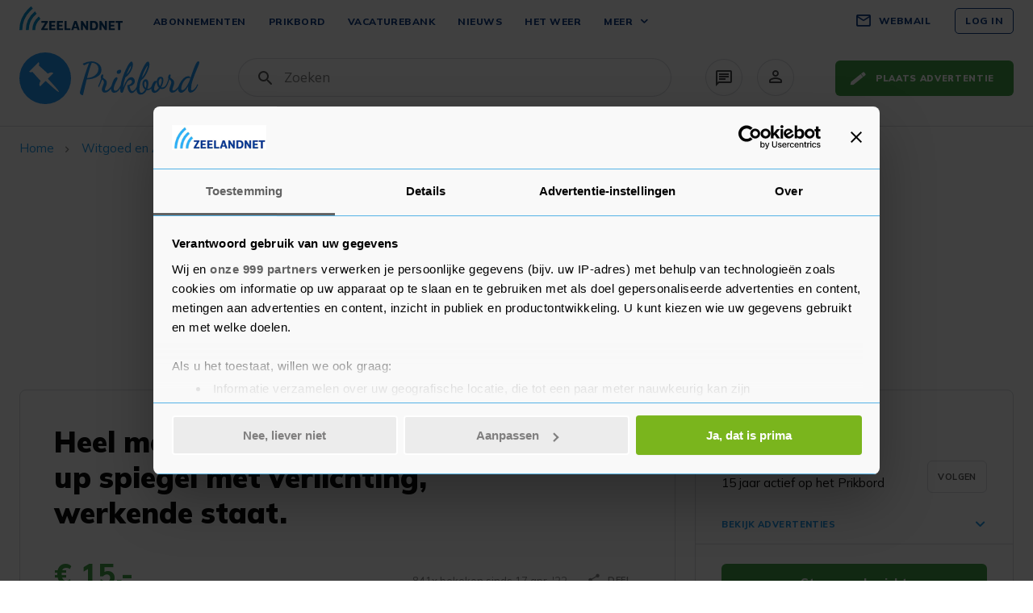

--- FILE ---
content_type: text/html; charset=UTF-8
request_url: https://www.zeelandnet.nl/prikbord/heel-mooie-vintage-spiegel-make-up-spiegel-met-verlichting-werkende-staat/a/2563043
body_size: 33928
content:
<!doctype html>
<html lang="nl">
<head>
    <meta charset="utf-8">
    <meta http-equiv="x-ua-compatible" content="ie=edge">
    <title>Heel mooie vintage spiegel make up spiegel met verlichting, werkende staat.</title>
    <meta id="viewport" name="viewport" content="width=device-width, initial-scale=1, maximum-scale=1, user-scalable=no">
    <meta name="description" content="Ik bied aanHeel mooie vintage spiegel make up spiegel met verlichtingwerkende staatLeuke cremekleurige vintage spiegel. Kantelbaar, aan de ene kant normaal, aan de andere kant vergrotend. Met lampjes aan de zijkanten.werkt op batterijenafmetingen: 26 x 20 cmDomburg: 0118-785730Kijk ook eens bij onze...">
    <link rel="preconnect" href="https://fonts.gstatic.com">

            <meta name="csrf-token" content="TxyY5Af6c1jHNhYNuc5qCBWpqbEekTEFMi8Hm0O9">
    
        <meta property="og:locale" content="nl_NL"/>
    <meta property="og:type" content="website"/>
    <meta property="og:title" content="Heel mooie vintage spiegel make up spiegel met verlichting, werkende staat."/>
    <meta property="og:description" content="Ik bied aanHeel mooie vintage spiegel make up spiegel met verlichtingwerkende staatLeuke cremekleurige vintage spiegel. Kantelbaar, aan de ene kant normaal, aan"/>
    <meta property="og:section" content="Witgoed en Apparatuur"/>
    <meta property="og:url" content="https://www.zeelandnet.nl/prikbord/heel-mooie-vintage-spiegel-make-up-spiegel-met-verlichting-werkende-staat/a/2563043"/>
            <meta property="og:image" content="https://www.zeelandnet.nl/prikbord/images/upload/04/75/19215443/og_2563043.jpg"/>
        <meta property="og:article:published_time" content="2022-04-17T12:11:48+02:00"/>
    <meta property="og:site_name" content="ZeelandNet Prikbord"/>


    <meta name="twitter:card" content="summary_large_image"/>
    <meta name="twitter:site" content="@ZeelandNet"/>
    <meta name="twitter:creator" content="@ZeelandNet"/>
    <meta name="twitter:title" content="Heel mooie vintage spiegel make up spiegel met verlichting, werkende staat."/>
    <meta name="twitter:description" content="Ik bied aanHeel mooie vintage spiegel make up spiegel met verlichtingwerkende staatLeuke cremekleurige vintage spiegel. Kantelbaar, aan de ene kant normaal, aan"/>
            <meta name="twitter:image" content="https://www.zeelandnet.nl/prikbord/images/upload/04/75/19215443/og_2563043.jpg"/>
    
    <script type="application/ld+json">{"@context":"https://schema.org","@type":"Product","name":"Heel mooie vintage spiegel make up spiegel met verlichting, werkende staat.","description":"<p>Ik bied aan<br><br>Heel mooie vintage spiegel make up spiegel met verlichting<br><br>werkende staat<br><br>Leuke cremekleurige vintage spiegel. Kantelbaar, aan de ene kant normaal, aan de andere kant vergrotend. Met lampjes aan de zijkanten.<br><br>werkt op batterijen<br><br>afmetingen: 26 x 20 cm<br><br><strong><em>Domburg: 0118-785730<br><br>Kijk ook eens bij onze andere advertenties!!!!</em></strong></p>","category":"Persoonlijke-verzorgingsapparatuur","image":["https://www.zeelandnet.nl/prikbord/images/upload/2b/eb/19215423/2563043-IkRSfgfMhqY7UrZx.jpg","https://www.zeelandnet.nl/prikbord/images/upload/f7/e7/19215427/2563043-El5PBP0Bm5MJ6C9I.jpg","https://www.zeelandnet.nl/prikbord/images/upload/4a/43/19215431/2563043-5apd6W4FygY4JytI.jpg","https://www.zeelandnet.nl/prikbord/images/upload/4a/64/19215435/2563043-LZogVgvhoW9JBHN9.jpg"],"offers":{"@type":"Offer","url":"https://www.zeelandnet.nl/prikbord/heel-mooie-vintage-spiegel-make-up-spiegel-met-verlichting-werkende-staat/a/2563043","itemCondition":"https://schema.org/UsedCondition","availability":"https://schema.org/LimitedAvailability","priceSpecification":{"@type":"PriceSpecification","price":"15.00","priceCurrency":"EUR"},"seller":{"@type":"Person","name":"Claudia444","url":"https://www.zeelandnet.nl/prikbord/verkoper/claudia444","@id":"https://www.zeelandnet.nl/prikbord/verkoper/claudia444#Person"}},"potentialAction":{"@type":"BuyAction","object":{"@type":"Thing","@id":"https://www.zeelandnet.nl/prikbord/heel-mooie-vintage-spiegel-make-up-spiegel-met-verlichting-werkende-staat/a/2563043#Product"}},"isSimilarTo":{"0":{"@type":"Product","url":"https://www.zeelandnet.nl/prikbord/philips-hairstylingset/a/10141174","offers":{"@type":"Offer","url":"https://www.zeelandnet.nl/prikbord/philips-hairstylingset/a/10141174","itemCondition":"https://schema.org/NewCondition","availability":"https://schema.org/LimitedAvailability","priceSpecification":{"@type":"PriceSpecification","price":"25.00","priceCurrency":"EUR"},"seller":{"@type":"Person","name":"Franky 88","url":"https://www.zeelandnet.nl/prikbord/verkoper/franky-88","@id":"https://www.zeelandnet.nl/prikbord/verkoper/franky-88#Person"}},"@id":"https://www.zeelandnet.nl/prikbord/philips-hairstylingset/a/10141174#Product"},"1":{"@type":"Product","url":"https://www.zeelandnet.nl/prikbord/philips-hoogtezon/a/10137882","offers":{"@type":"Offer","url":"https://www.zeelandnet.nl/prikbord/philips-hoogtezon/a/10137882","itemCondition":"https://schema.org/UsedCondition","availability":"https://schema.org/LimitedAvailability","priceSpecification":{"@type":"PriceSpecification","price":"7.50","priceCurrency":"EUR"},"seller":{"@type":"Person","name":"Bhmoison","url":"https://www.zeelandnet.nl/prikbord/verkoper/bhmoison","@id":"https://www.zeelandnet.nl/prikbord/verkoper/bhmoison#Person"}},"@id":"https://www.zeelandnet.nl/prikbord/philips-hoogtezon/a/10137882#Product"},"3":{"@type":"Product","url":"https://www.zeelandnet.nl/prikbord/manicure-set-van-braun/a/10133562","offers":{"@type":"Offer","url":"https://www.zeelandnet.nl/prikbord/manicure-set-van-braun/a/10133562","itemCondition":"https://schema.org/UsedCondition","availability":"https://schema.org/LimitedAvailability","priceSpecification":{"@type":"PriceSpecification","price":"5.00","priceCurrency":"EUR"},"seller":{"@type":"Person","name":"Bhmoison","url":"https://www.zeelandnet.nl/prikbord/verkoper/bhmoison","@id":"https://www.zeelandnet.nl/prikbord/verkoper/bhmoison#Person"}},"@id":"https://www.zeelandnet.nl/prikbord/manicure-set-van-braun/a/10133562#Product"},"4":{"@type":"Product","url":"https://www.zeelandnet.nl/prikbord/te-koop-aangeboden-carrier-airco-verwarming-lucht-ontvochtiger/a/10122602","offers":{"@type":"Offer","url":"https://www.zeelandnet.nl/prikbord/te-koop-aangeboden-carrier-airco-verwarming-lucht-ontvochtiger/a/10122602","itemCondition":"https://schema.org/NewCondition","availability":"https://schema.org/LimitedAvailability","priceSpecification":{"@type":"PriceSpecification","price":"200.00","priceCurrency":"EUR"},"seller":{"@type":"Person","name":"Dex","url":"https://www.zeelandnet.nl/prikbord/verkoper/dex","@id":"https://www.zeelandnet.nl/prikbord/verkoper/dex#Person"}},"@id":"https://www.zeelandnet.nl/prikbord/te-koop-aangeboden-carrier-airco-verwarming-lucht-ontvochtiger/a/10122602#Product"},"5":{"@type":"Product","url":"https://www.zeelandnet.nl/prikbord/voetenbad/a/10114966","offers":{"@type":"Offer","url":"https://www.zeelandnet.nl/prikbord/voetenbad/a/10114966","itemCondition":"https://schema.org/UsedCondition","availability":"https://schema.org/LimitedAvailability","priceSpecification":{"@type":"PriceSpecification","price":"5.00","priceCurrency":"EUR"},"seller":{"@type":"Person","name":"De snoek","url":"https://www.zeelandnet.nl/prikbord/verkoper/de-snoek","@id":"https://www.zeelandnet.nl/prikbord/verkoper/de-snoek#Person"}},"@id":"https://www.zeelandnet.nl/prikbord/voetenbad/a/10114966#Product"},"6":{"@type":"Product","url":"https://www.zeelandnet.nl/prikbord/fohn/a/10114714","offers":{"@type":"Offer","url":"https://www.zeelandnet.nl/prikbord/fohn/a/10114714","itemCondition":"https://schema.org/UsedCondition","availability":"https://schema.org/LimitedAvailability","priceSpecification":{"@type":"PriceSpecification","price":"0.00","priceCurrency":"EUR"},"seller":{"@type":"Person","name":"ArlettedeJonge","url":"https://www.zeelandnet.nl/prikbord/verkoper/arlettedejonge","@id":"https://www.zeelandnet.nl/prikbord/verkoper/arlettedejonge#Person"}},"@id":"https://www.zeelandnet.nl/prikbord/fohn/a/10114714#Product"},"7":{"@type":"Product","url":"https://www.zeelandnet.nl/prikbord/te-koop-baddouche-setzgan/a/10108250","offers":{"@type":"Offer","url":"https://www.zeelandnet.nl/prikbord/te-koop-baddouche-setzgan/a/10108250","itemCondition":"https://schema.org/NewCondition","availability":"https://schema.org/LimitedAvailability","priceSpecification":{"@type":"PriceSpecification","price":"20.00","priceCurrency":"EUR"},"seller":{"@type":"Person","name":"al.dees","url":"https://www.zeelandnet.nl/prikbord/verkoper/al-dees","@id":"https://www.zeelandnet.nl/prikbord/verkoper/al-dees#Person"}},"@id":"https://www.zeelandnet.nl/prikbord/te-koop-baddouche-setzgan/a/10108250#Product"},"8":{"@type":"Product","url":"https://www.zeelandnet.nl/prikbord/te-koop-haarverfnieuw/a/10108242","offers":{"@type":"Offer","url":"https://www.zeelandnet.nl/prikbord/te-koop-haarverfnieuw/a/10108242","itemCondition":"https://schema.org/NewCondition","availability":"https://schema.org/LimitedAvailability","priceSpecification":{"@type":"PriceSpecification","price":"5.00","priceCurrency":"EUR"},"seller":{"@type":"Person","name":"al.dees","url":"https://www.zeelandnet.nl/prikbord/verkoper/al-dees","@id":"https://www.zeelandnet.nl/prikbord/verkoper/al-dees#Person"}},"@id":"https://www.zeelandnet.nl/prikbord/te-koop-haarverfnieuw/a/10108242#Product"},"9":{"@type":"Product","url":"https://www.zeelandnet.nl/prikbord/te-koop-goed-nekkussennieuw/a/10108234","offers":{"@type":"Offer","url":"https://www.zeelandnet.nl/prikbord/te-koop-goed-nekkussennieuw/a/10108234","itemCondition":"https://schema.org/NewCondition","availability":"https://schema.org/LimitedAvailability","priceSpecification":{"@type":"PriceSpecification","price":"7.50","priceCurrency":"EUR"},"seller":{"@type":"Person","name":"al.dees","url":"https://www.zeelandnet.nl/prikbord/verkoper/al-dees","@id":"https://www.zeelandnet.nl/prikbord/verkoper/al-dees#Person"}},"@id":"https://www.zeelandnet.nl/prikbord/te-koop-goed-nekkussennieuw/a/10108234#Product"}},"mainEntityOfPage":{"@type":"ItemPage","name":"Heel mooie vintage spiegel make up spiegel met verlichting, werkende staat.","description":"<p>Ik bied aan<br><br>Heel mooie vintage spiegel make up spiegel met verlichting<br><br>werkende staat<br><br>Leuke cremekleurige vintage spiegel. Kantelbaar, aan de ene kant normaal, aan de andere kant vergrotend. Met lampjes aan de zijkanten.<br><br>werkt op batterijen<br><br>afmetingen: 26 x 20 cm<br><br><strong><em>Domburg: 0118-785730<br><br>Kijk ook eens bij onze andere advertenties!!!!</em></strong></p>","inLanguage":"NL","breadcrumb":{"@type":"BreadcrumbList","itemListElement":[{"@type":"ListItem","position":1,"item":{"@type":"WebPage","name":"Home","@id":"https://www.zeelandnet.nl/prikbord"}},{"@type":"ListItem","position":2,"item":{"@type":"CollectionPage","name":"Witgoed en Apparatuur","@id":"https://www.zeelandnet.nl/prikbord/zoek/witgoed-en-apparatuur"}},{"@type":"ListItem","position":3,"item":{"@type":"CollectionPage","name":"Persoonlijke-verzorgingsapparatuur","@id":"https://www.zeelandnet.nl/prikbord/zoek/witgoed-en-apparatuur/persoonlijke-verzorgingsapparatuur"}},{"@type":"ListItem","position":4,"item":{"@type":"ItemPage","name":"Advertentie 2563043"}}],"@id":"#Breadcrumb"},"@id":"https://www.zeelandnet.nl/prikbord/heel-mooie-vintage-spiegel-make-up-spiegel-met-verlichting-werkende-staat/a/2563043"},"@id":"https://www.zeelandnet.nl/prikbord/heel-mooie-vintage-spiegel-make-up-spiegel-met-verlichting-werkende-staat/a/2563043#Product"}</script>
    <meta name="web-store-token" content="OpYfyrbUQNaT3I9PZiGhCSORc6drxY6D">

    <!-- Google Tag Manager -->
<script>
    (function (w, d, s, l, i) {
        w[l] = w[l] || [];
        w[l].push({
            'gtm.start':
                new Date().getTime(), event: 'gtm.js'
        });
        var f = d.getElementsByTagName(s)[0],
            j = d.createElement(s), dl = l != 'dataLayer' ? '&l=' + l : '';
        j.async = true;
        j.src =
            'https://www.googletagmanager.com/gtm.js?id=' + i + dl + '&gtm_auth=vBaA2PMQwyUcU7J2Irk-Yg&gtm_preview=env-2&gtm_cookies_win=x';
        f.parentNode.insertBefore(j, f);
    })(window, document, 'script', 'dataLayer', 'GTM-KNZVL5X');
</script>
<!-- End Google Tag Manager -->    <script async src="https://advertising-cdn.dpgmedia.cloud/web-advertising/17/5/0/advert-xandr.js" type="application/javascript"></script><script async data-advert-src="https://adsdk.microsoft.com/ast/ast.js" data-advert-vendors="32"></script><script async data-advert-src="https://scdn.cxense.com/cx.js" data-advert-purposes="3,4" data-advert-vendors="412"></script><script async src="https://cdn.optoutadvertising.com/script/ootag.v2.min.js"></script><style>[data-advert-slot-state]>[id$=-videoWrapper]{width:100%}[data-advert-slot-state]>[id$=-videoWrapper] iframe[id^=pp-iframe-]{display:block}</style><script async src="https://advertising-cdn.dpgmedia.cloud/web-advertising/prebid-kompas.js"></script><script async src="https://advertising-cdn.dpgmedia.cloud/header-bidding/prod/zeelandnet/98a11669e3a290ce5ff3660440c88c99d831c217.js"></script><script async src="https://advertising-cdn.dpgmedia.cloud/native-templates/prod/zeelandnet/templates.js"></script><script async src="https://advertising-cdn.dpgmedia.cloud/native-renderer/main.js"></script><script type="application/javascript">(function(){if(document.currentScript){document.currentScript.remove()}if("undefined"==typeof performance.mark){performance.mark=function(){}}performance.mark("advert - inline-script - start");function b(settings){const a=window.innerWidth,b=settings.xandr.breakpoints;return Object.keys(b).reduce((c,d)=>{if(b[d]<=a){if(null===c||b[d]>b[c]){c=d}}return c},null)}function c(a,c,settings,d){const e=b(settings),f=d.placeholderSizes&&d.placeholderSizes[a],g=f&&(f[e]||f.default);if(g){const b=document.getElementById(c||a);if(b){const c=d.permanentPlaceholders&&d.permanentPlaceholders[a],f=c&&(!0===c||c[e]||c.default);b.setAttribute("data-advert-placeholder-collapses",(!f).toString());b.setAttribute("data-advert-placeholder-size",g.join("x"));b.style["min-height"]=`${g[1]}px`}}}function d(a){if(a.node&&"true"===a.node.getAttribute("data-advert-placeholder-collapses")){a.node.style["min-height"]=null}}window.advert=window.advert||{};window.advert.cmd=window.advert.cmd||[];function e(settings,a){f(settings);window.getAdvertSlotByName=a=>{return window.advert.getSlot(a)};window.getAdvertSlotById=a=>{return window.advert.getSlot(window.advert.getSlotNameFromMapping(a))};window.loadAdvertSlot=(b,d)=>{return new Promise((e,f)=>{c(b,d,settings,a);window.advert.cmd.push(["loaded",()=>{window.advert.loadSlot(b,d).then(e).catch(f)}])})};}function f(settings){window.advert.cmd.push(()=>{window.advert.pubsub.subscribe("slot.rendered",d);settings.prebid.caching.getConfig=()=>window.__advertPrebidConfig;window.advert.init(settings)})}window.loadAdvertSettings=(settings,a)=>{if(!settings){console.error("[ADVERT] Trying to load without settings",settings);return}e(settings,a)};performance.mark("advert - inline-script - end")})();</script><style>[data-advert-slot-state]{display:-webkit-box;display:-ms-flexbox;display:flex;-webkit-box-align:center;-ms-flex-align:center;align-items:center;-webkit-box-pack:center;-ms-flex-pack:center;justify-content:center}
[data-advert-slot-empty]:not([data-advert-placeholder-collapses=false]),[data-advert-slot-state=created]:not([data-advert-placeholder-collapses=false]){display:none}</style><script type="application/javascript">(function(settings,a,b){if(document.currentScript){document.currentScript.remove()}performance.mark("advert - load-settings - start");if(!window.loadAdvertSettings){console.error("[ADVERT] Tried to load advert settings before main initialisation.");return}window.loadAdvertSettings(settings,a);performance.mark("advert - load-settings - end")})({"xandr":{"memberId":7463,"disablePSA":true,"enableSafeFrame":false,"breakpoints":{"small":0,"medium":768,"large":1200,"xlarge":1334},"targeting":{"pag":"detail","gamAdUnit":"zeelandnet-nl","cat":["prikbord.heel-mooie-vintage-spiegel-make-up-spiegel-met-verlichting-werkende-staat","prikbord","heel-mooie-vintage-spiegel-make-up-spiegel-met-verlichting-werkende-staat"],"bsuit":["NScreened"],"env":{"small":["web","mweb"],"medium":["web"],"large":["web"],"xlarge":["web"]},"pub":["ppn","zeelandnet"],"channel":["other"]},"slots":[{"name":"h1-detail","placement":{"small":"zeelandnet_wsc_other_detail_h1","medium":"zeelandnet_wmc_other_detail_h1","large":"zeelandnet_wmc_other_detail_h1","xlarge":"zeelandnet_wmc_other_detail_h1"},"gpid":{"small":"zeelandnet_wsc_other","medium":"zeelandnet_wmc_other","large":"zeelandnet_wmc_other","xlarge":"zeelandnet_wmc_other"},"sizeMapping":"h1-detail","preload":{"default":false,"medium":true,"large":true,"xlarge":true},"moveBehaviour":"copy","supportedAdServers":["optOut","xandr"],"targeting":{"pos":"h1","product":{"large":[],"xlarge":[],"medium":[]},"slot":"h1-detail"}},{"name":"a2-detail","placement":{"small":"zeelandnet_wsc_other_detail_a2","medium":"zeelandnet_wmc_other_detail_a2","large":"zeelandnet_wmc_other_detail_a2","xlarge":"zeelandnet_wmc_other_detail_a2"},"gpid":{"small":"zeelandnet_wsc_other","medium":"zeelandnet_wmc_other","large":"zeelandnet_wmc_other","xlarge":"zeelandnet_wmc_other"},"sizeMapping":"a2-detail","lazyLoad":{"small":true},"preload":{"default":false,"small":true},"moveBehaviour":"copy","supportedAdServers":["optOut","xandr"],"targeting":{"pos":"a2","product":{"small":["native-post","seamless-image","seamless-video","seamless-carousel","seamless-image-multi"]},"slot":"a2-detail"}},{"name":"r1-detail","placement":{"small":"zeelandnet_wsc_other_detail_r1","medium":"zeelandnet_wmc_other_detail_r1","large":"zeelandnet_wmc_other_detail_r1","xlarge":"zeelandnet_wmc_other_detail_r1"},"gpid":{"small":"zeelandnet_wsc_other","medium":"zeelandnet_wmc_other","large":"zeelandnet_wmc_other","xlarge":"zeelandnet_wmc_other"},"sizeMapping":"r1-detail","preload":{"default":false,"medium":true,"large":true,"xlarge":true},"moveBehaviour":"copy","supportedAdServers":["optOut","xandr"],"targeting":{"pos":"r1","product":{"large":[],"xlarge":[],"medium":[]},"slot":"r1-detail"}}],"sizeMapping":{"h1-detail":{"large":[[728,90],[970,250]],"xlarge":[[728,90],[970,250],[1800,200]],"medium":[[728,90],[970,250]]},"a2-detail":{"small":[[320,240],[300,250],[320,100],[320,50],[300,600],[320,250],[320,400],[320,500]]},"r1-detail":{"large":[[300,250],[336,280],[320,240],[300,600]],"xlarge":[[300,250],[336,280],[320,240],[300,600]],"medium":[[300,250],[336,280],[320,240]]}},"lazyLoadThreshold":{"small":300,"default":800},"multiPositions":[],"slotNameMappings":{"h1":{"default":null,"medium":"h1-detail","large":"h1-detail","xlarge":"h1-detail"},"h0":{"default":null},"r1":{"small":"a2-detail","default":null,"medium":"r1-detail","large":"r1-detail","xlarge":"r1-detail"}},"features":{"optOut":true,"brandMetrics":false,"experiments":false,"snowplow":false,"pageViewId":false,"privacy":true,"cxense":true,"dmoi":true},"dmoi":{"apiKey":"e2wuTmOEm7Rmgh5G0jwCG6GhKOqJta1hW7QfNP77","source":"dpgmedia.nl"},"cxense":{"pageViewEvent":true,"includeLibrary":true},"optOut":{"publisher":102,"slots":{"h1-detail":"zeelandnet.nl_detail_h1","a2-detail":"zeelandnet.nl_detail_a2","r1-detail":"zeelandnet.nl_detail_r1"},"onlyNoConsent":true},"nativeTemplates":{"renderConfig":{"variables":{},"fallbackTemplate":"native-post","tracking":{"enabledEvents":["slideImpressions","slideClicks","leadformImpression","leadformClose","leadformCancel","leadformSubmit","leadformSubmitFailure","leadformClickout"]},"callToActionDefaultText":"meer info"},"feedContext":{"profile":"zeelandnet","navigation":"prikbord,heel-mooie-vintage-spiegel-make-up-spiegel-met-verlichting-werkende-staat"}},"conditionalConfigurations":[{"conditions":[[{"field":"fraction","comparer":"lte","value":0.07}]],"config":[{"kind":"N","path":["nativeTemplates","renderConfig","tracking","attentionMeasurement"],"rhs":{"allowedProducts":["seamless-carousel","seamless-image","seamless-image-mini","seamless-image-multi","seamless-video-multi","seamless-video","carousel-template"],"ctxId":"37122525","enabled":true,"plcId":"20251601004","cmpId":"16082025"}}]}]},"prebid":{"caching":{"maxIterations":4},"additionalConfig":{"currency":{"rates":{"USD":{"EUR":0.8356}}}}},"debugInfo":{"generationDateTime":"2026-01-31T00:47:25.997Z","profile":"zeelandnet","version":"31","stage":"prod"}},{"placeholderSizes":{"h1":{"medium":[970,250],"large":[970,250],"xlarge":[970,250]},"r1":{"small":[300,250],"medium":[300,250],"large":[300,250],"xlarge":[300,250]}},"permanentPlaceholders":{"h1":{"medium":true,"large":true,"xlarge":true}}},[]);</script>

            <script>
            if (screen.width > 620) {
                var mvp = document.getElementById('viewport');
                mvp.setAttribute('content', 'width=1366');
            }
        </script>
    
                        <meta property="apple-itunes-app" content="app-id=1074003511"/>
                    <meta property="google-play-app" content="app-id=nl.zeelandnet.prikbord"/>
            
            <link rel="icon" type="image/x-icon" href="https://www.zeelandnet.nl/prikbord/img/favicon.png">
    
    
    <link href="https://fonts.googleapis.com/css2?family=Mulish:ital,wght@0,300..900;1,400&display=swap" rel="stylesheet">
    <link href="https://fonts.googleapis.com/icon?family=Material+Icons+Round|Material+Icons+Outlined" rel="stylesheet">

    <link href="//www.zeelandnet.nl/static/css/zld.9996.css" rel="stylesheet">
        <link rel="stylesheet" href="https://cdnjs.cloudflare.com/ajax/libs/photoswipe/4.1.3/photoswipe.min.css">
    <link rel="stylesheet" href="https://cdnjs.cloudflare.com/ajax/libs/photoswipe/4.1.3/default-skin/default-skin.min.css">
    <link href="https://www.zeelandnet.nl/prikbord/css/mc.css?id=3a3d34f8c820efe65949" rel="stylesheet">
    <link href="https://fonts.googleapis.com/icon?family=Material+Icons" rel="stylesheet">

            <link href="https://www.zeelandnet.nl/prikbord/css/app.css?id=d372330203da2119de7e" rel="stylesheet">
        <link href="https://use.typekit.net/fze5ddu.css" rel="stylesheet">

        <script type="text/javascript">const Ziggy={"url":"https:\/\/www.zeelandnet.nl\/prikbord","port":null,"defaults":{},"routes":{"api.categories.index":{"uri":"api\/v1\/categories","methods":["GET","HEAD"]},"api.advertisements.index":{"uri":"api\/v1\/items","methods":["GET","HEAD"]},"api.advertisements.show":{"uri":"api\/v1\/items\/{id}","methods":["GET","HEAD"],"parameters":["id"]},"api.sellers.index":{"uri":"api\/v1\/sellers","methods":["GET","HEAD"]},"api.sellers.show":{"uri":"api\/v1\/sellers\/{id}","methods":["GET","HEAD"],"parameters":["id"]},"api.advertisements.store":{"uri":"api\/v1\/items","methods":["POST"]},"api.advertisements.orders.store":{"uri":"api\/v1\/items\/{advertisement}\/orders","methods":["POST"],"parameters":["advertisement"],"bindings":{"advertisement":"id"}},"api.advertisements.update":{"uri":"api\/v1\/items\/{advertisement}","methods":["PUT"],"parameters":["advertisement"],"bindings":{"advertisement":"id"}},"api.advertisements.patch":{"uri":"api\/v1\/items\/{advertisement}","methods":["PATCH"],"parameters":["advertisement"],"bindings":{"advertisement":"id"}},"api.advertisements.destroy":{"uri":"api\/v1\/items\/{advertisement}","methods":["DELETE"],"parameters":["advertisement"],"bindings":{"advertisement":"id"}},"api.images.store":{"uri":"api\/v1\/images","methods":["POST"]},"api.images.destroy":{"uri":"api\/v1\/images","methods":["DELETE"]},"api.bids.store":{"uri":"api\/v1\/items\/{advertisement}\/bids","methods":["POST"],"parameters":["advertisement"],"bindings":{"advertisement":"id"}},"api.advertisements.transition":{"uri":"api\/v1\/items\/{advertisement}\/transition","methods":["PATCH"],"parameters":["advertisement"],"bindings":{"advertisement":"id"}},"api.advertisements.report":{"uri":"api\/v1\/items\/{advertisement}\/report","methods":["POST"],"parameters":["advertisement"],"bindings":{"advertisement":"id"}},"api.advertisements.follows.store":{"uri":"api\/v1\/items\/{advertisement}\/follows","methods":["POST"],"parameters":["advertisement"],"bindings":{"advertisement":"id"}},"api.advertisements.follows.destroy":{"uri":"api\/v1\/items\/{advertisement}\/follows","methods":["DELETE"],"parameters":["advertisement"],"bindings":{"advertisement":"id"}},"api.advertisements.messages.store":{"uri":"api\/v1\/items\/{advertisement}\/messages","methods":["POST"],"parameters":["advertisement"],"bindings":{"advertisement":"id"}},"api.bids.destroy":{"uri":"api\/v1\/bids\/{bid}","methods":["DELETE"],"parameters":["bid"],"bindings":{"bid":"id"}},"api.bids.index":{"uri":"api\/v1\/bids","methods":["GET","HEAD"]},"api.bids.messages.store":{"uri":"api\/v1\/bids\/{bid}\/messages","methods":["POST"],"parameters":["bid"],"bindings":{"bid":"id"}},"api.sellers.follows.store":{"uri":"api\/v1\/sellers\/{profile}\/follows","methods":["POST"],"parameters":["profile"],"bindings":{"profile":"zn_id"}},"api.sellers.follows.destroy":{"uri":"api\/v1\/sellers\/{profile}\/follows","methods":["DELETE"],"parameters":["profile"],"bindings":{"profile":"zn_id"}},"api.sellers.messages.store":{"uri":"api\/v1\/sellers\/{profile}\/messages","methods":["POST"],"parameters":["profile"],"bindings":{"profile":"zn_id"}},"api.sellers.report":{"uri":"api\/v1\/sellers\/{profile}\/report","methods":["POST"],"parameters":["profile"],"bindings":{"profile":"zn_id"}},"api.categories.attributes.index":{"uri":"api\/v1\/categories\/{category}\/attributes","methods":["GET","HEAD"],"parameters":["category"],"bindings":{"category":"id"}},"api.categories.products.index":{"uri":"api\/v1\/categories\/{category}\/products","methods":["GET","HEAD"],"parameters":["category"],"bindings":{"category":"id"}},"api.queries.index":{"uri":"api\/v1\/queries","methods":["GET","HEAD"]},"api.queries.store":{"uri":"api\/v1\/queries","methods":["POST"]},"api.queries.destroy":{"uri":"api\/v1\/queries\/{query}","methods":["DELETE"],"parameters":["query"],"bindings":{"query":"id"}},"api.preferences.homepage.store":{"uri":"api\/v1\/preferences\/homepage","methods":["POST"]},"index":{"uri":"\/","methods":["GET","HEAD"]},"advertisements.search":{"uri":"zoek\/{category?}\/{subCategory?}","methods":["GET","HEAD"],"parameters":["category","subCategory"]},"static.help":{"uri":"help","methods":["GET","HEAD"]},"advertisements.create":{"uri":"advertentie-plaatsen","methods":["GET","HEAD"]},"advertisements.create.step":{"uri":"advertentie-plaatsen\/stap\/{step}","methods":["GET","HEAD"],"parameters":["step"]},"advertisements.show-create-error":{"uri":"advertentie-plaatsen\/oeps","methods":["GET","HEAD"]},"sellers.show":{"uri":"verkoper\/{slug}","methods":["GET","HEAD"],"parameters":["slug"]},"dashboard.advertisements.index":{"uri":"mijn-advertenties","methods":["GET","HEAD"]},"dashboard.bids.index":{"uri":"mijn-biedingen","methods":["GET","HEAD"]},"dashboard.follows.index":{"uri":"favorieten","methods":["GET","HEAD"]},"dashboard.sellers.index":{"uri":"verkopers","methods":["GET","HEAD"]},"dashboard.queries.index":{"uri":"bewaarde-zoekopdrachten","methods":["GET","HEAD"]},"dashboard.advertisements.edit":{"uri":"bewerk-advertentie\/{advertisement}","methods":["GET","HEAD"],"parameters":["advertisement"],"bindings":{"advertisement":"id"}},"messages.inbox.index":{"uri":"mijn-berichten","methods":["GET","HEAD"]},"positions.store":{"uri":"position","methods":["POST"]}}};!function(t,r){"object"==typeof exports&&"undefined"!=typeof module?module.exports=r():"function"==typeof define&&define.amd?define(r):(t||self).route=r()}(this,function(){function t(t,r){for(var n=0;n<r.length;n++){var e=r[n];e.enumerable=e.enumerable||!1,e.configurable=!0,"value"in e&&(e.writable=!0),Object.defineProperty(t,u(e.key),e)}}function r(r,n,e){return n&&t(r.prototype,n),e&&t(r,e),Object.defineProperty(r,"prototype",{writable:!1}),r}function n(){return n=Object.assign?Object.assign.bind():function(t){for(var r=1;r<arguments.length;r++){var n=arguments[r];for(var e in n)({}).hasOwnProperty.call(n,e)&&(t[e]=n[e])}return t},n.apply(null,arguments)}function e(t){return e=Object.setPrototypeOf?Object.getPrototypeOf.bind():function(t){return t.__proto__||Object.getPrototypeOf(t)},e(t)}function o(){try{var t=!Boolean.prototype.valueOf.call(Reflect.construct(Boolean,[],function(){}))}catch(t){}return(o=function(){return!!t})()}function i(t,r){return i=Object.setPrototypeOf?Object.setPrototypeOf.bind():function(t,r){return t.__proto__=r,t},i(t,r)}function u(t){var r=function(t){if("object"!=typeof t||!t)return t;var r=t[Symbol.toPrimitive];if(void 0!==r){var n=r.call(t,"string");if("object"!=typeof n)return n;throw new TypeError("@@toPrimitive must return a primitive value.")}return String(t)}(t);return"symbol"==typeof r?r:r+""}function f(t){var r="function"==typeof Map?new Map:void 0;return f=function(t){if(null===t||!function(t){try{return-1!==Function.toString.call(t).indexOf("[native code]")}catch(r){return"function"==typeof t}}(t))return t;if("function"!=typeof t)throw new TypeError("Super expression must either be null or a function");if(void 0!==r){if(r.has(t))return r.get(t);r.set(t,n)}function n(){return function(t,r,n){if(o())return Reflect.construct.apply(null,arguments);var e=[null];e.push.apply(e,r);var u=new(t.bind.apply(t,e));return n&&i(u,n.prototype),u}(t,arguments,e(this).constructor)}return n.prototype=Object.create(t.prototype,{constructor:{value:n,enumerable:!1,writable:!0,configurable:!0}}),i(n,t)},f(t)}var a=String.prototype.replace,c=/%20/g,l="RFC3986",s={default:l,formatters:{RFC1738:function(t){return a.call(t,c,"+")},RFC3986:function(t){return String(t)}},RFC1738:"RFC1738",RFC3986:l},v=Object.prototype.hasOwnProperty,p=Array.isArray,y=function(){for(var t=[],r=0;r<256;++r)t.push("%"+((r<16?"0":"")+r.toString(16)).toUpperCase());return t}(),d=function(t,r){for(var n=r&&r.plainObjects?Object.create(null):{},e=0;e<t.length;++e)void 0!==t[e]&&(n[e]=t[e]);return n},b={arrayToObject:d,assign:function(t,r){return Object.keys(r).reduce(function(t,n){return t[n]=r[n],t},t)},combine:function(t,r){return[].concat(t,r)},compact:function(t){for(var r=[{obj:{o:t},prop:"o"}],n=[],e=0;e<r.length;++e)for(var o=r[e],i=o.obj[o.prop],u=Object.keys(i),f=0;f<u.length;++f){var a=u[f],c=i[a];"object"==typeof c&&null!==c&&-1===n.indexOf(c)&&(r.push({obj:i,prop:a}),n.push(c))}return function(t){for(;t.length>1;){var r=t.pop(),n=r.obj[r.prop];if(p(n)){for(var e=[],o=0;o<n.length;++o)void 0!==n[o]&&e.push(n[o]);r.obj[r.prop]=e}}}(r),t},decode:function(t,r,n){var e=t.replace(/\+/g," ");if("iso-8859-1"===n)return e.replace(/%[0-9a-f]{2}/gi,unescape);try{return decodeURIComponent(e)}catch(t){return e}},encode:function(t,r,n,e,o){if(0===t.length)return t;var i=t;if("symbol"==typeof t?i=Symbol.prototype.toString.call(t):"string"!=typeof t&&(i=String(t)),"iso-8859-1"===n)return escape(i).replace(/%u[0-9a-f]{4}/gi,function(t){return"%26%23"+parseInt(t.slice(2),16)+"%3B"});for(var u="",f=0;f<i.length;++f){var a=i.charCodeAt(f);45===a||46===a||95===a||126===a||a>=48&&a<=57||a>=65&&a<=90||a>=97&&a<=122||o===s.RFC1738&&(40===a||41===a)?u+=i.charAt(f):a<128?u+=y[a]:a<2048?u+=y[192|a>>6]+y[128|63&a]:a<55296||a>=57344?u+=y[224|a>>12]+y[128|a>>6&63]+y[128|63&a]:(a=65536+((1023&a)<<10|1023&i.charCodeAt(f+=1)),u+=y[240|a>>18]+y[128|a>>12&63]+y[128|a>>6&63]+y[128|63&a])}return u},isBuffer:function(t){return!(!t||"object"!=typeof t||!(t.constructor&&t.constructor.isBuffer&&t.constructor.isBuffer(t)))},isRegExp:function(t){return"[object RegExp]"===Object.prototype.toString.call(t)},maybeMap:function(t,r){if(p(t)){for(var n=[],e=0;e<t.length;e+=1)n.push(r(t[e]));return n}return r(t)},merge:function t(r,n,e){if(!n)return r;if("object"!=typeof n){if(p(r))r.push(n);else{if(!r||"object"!=typeof r)return[r,n];(e&&(e.plainObjects||e.allowPrototypes)||!v.call(Object.prototype,n))&&(r[n]=!0)}return r}if(!r||"object"!=typeof r)return[r].concat(n);var o=r;return p(r)&&!p(n)&&(o=d(r,e)),p(r)&&p(n)?(n.forEach(function(n,o){if(v.call(r,o)){var i=r[o];i&&"object"==typeof i&&n&&"object"==typeof n?r[o]=t(i,n,e):r.push(n)}else r[o]=n}),r):Object.keys(n).reduce(function(r,o){var i=n[o];return r[o]=v.call(r,o)?t(r[o],i,e):i,r},o)}},h=Object.prototype.hasOwnProperty,g={brackets:function(t){return t+"[]"},comma:"comma",indices:function(t,r){return t+"["+r+"]"},repeat:function(t){return t}},m=Array.isArray,j=String.prototype.split,w=Array.prototype.push,O=function(t,r){w.apply(t,m(r)?r:[r])},E=Date.prototype.toISOString,R=s.default,S={addQueryPrefix:!1,allowDots:!1,charset:"utf-8",charsetSentinel:!1,delimiter:"&",encode:!0,encoder:b.encode,encodeValuesOnly:!1,format:R,formatter:s.formatters[R],indices:!1,serializeDate:function(t){return E.call(t)},skipNulls:!1,strictNullHandling:!1},k=function t(r,n,e,o,i,u,f,a,c,l,s,v,p,y){var d,h=r;if("function"==typeof f?h=f(n,h):h instanceof Date?h=l(h):"comma"===e&&m(h)&&(h=b.maybeMap(h,function(t){return t instanceof Date?l(t):t})),null===h){if(o)return u&&!p?u(n,S.encoder,y,"key",s):n;h=""}if("string"==typeof(d=h)||"number"==typeof d||"boolean"==typeof d||"symbol"==typeof d||"bigint"==typeof d||b.isBuffer(h)){if(u){var g=p?n:u(n,S.encoder,y,"key",s);if("comma"===e&&p){for(var w=j.call(String(h),","),E="",R=0;R<w.length;++R)E+=(0===R?"":",")+v(u(w[R],S.encoder,y,"value",s));return[v(g)+"="+E]}return[v(g)+"="+v(u(h,S.encoder,y,"value",s))]}return[v(n)+"="+v(String(h))]}var k,T=[];if(void 0===h)return T;if("comma"===e&&m(h))k=[{value:h.length>0?h.join(",")||null:void 0}];else if(m(f))k=f;else{var $=Object.keys(h);k=a?$.sort(a):$}for(var x=0;x<k.length;++x){var N=k[x],C="object"==typeof N&&void 0!==N.value?N.value:h[N];if(!i||null!==C){var A=m(h)?"function"==typeof e?e(n,N):n:n+(c?"."+N:"["+N+"]");O(T,t(C,A,e,o,i,u,f,a,c,l,s,v,p,y))}}return T},T=Object.prototype.hasOwnProperty,$=Array.isArray,x={allowDots:!1,allowPrototypes:!1,arrayLimit:20,charset:"utf-8",charsetSentinel:!1,comma:!1,decoder:b.decode,delimiter:"&",depth:5,ignoreQueryPrefix:!1,interpretNumericEntities:!1,parameterLimit:1e3,parseArrays:!0,plainObjects:!1,strictNullHandling:!1},N=function(t){return t.replace(/&#(\d+);/g,function(t,r){return String.fromCharCode(parseInt(r,10))})},C=function(t,r){return t&&"string"==typeof t&&r.comma&&t.indexOf(",")>-1?t.split(","):t},A=function(t,r,n,e){if(t){var o=n.allowDots?t.replace(/\.([^.[]+)/g,"[$1]"):t,i=/(\[[^[\]]*])/g,u=n.depth>0&&/(\[[^[\]]*])/.exec(o),f=u?o.slice(0,u.index):o,a=[];if(f){if(!n.plainObjects&&T.call(Object.prototype,f)&&!n.allowPrototypes)return;a.push(f)}for(var c=0;n.depth>0&&null!==(u=i.exec(o))&&c<n.depth;){if(c+=1,!n.plainObjects&&T.call(Object.prototype,u[1].slice(1,-1))&&!n.allowPrototypes)return;a.push(u[1])}return u&&a.push("["+o.slice(u.index)+"]"),function(t,r,n,e){for(var o=e?r:C(r,n),i=t.length-1;i>=0;--i){var u,f=t[i];if("[]"===f&&n.parseArrays)u=[].concat(o);else{u=n.plainObjects?Object.create(null):{};var a="["===f.charAt(0)&&"]"===f.charAt(f.length-1)?f.slice(1,-1):f,c=parseInt(a,10);n.parseArrays||""!==a?!isNaN(c)&&f!==a&&String(c)===a&&c>=0&&n.parseArrays&&c<=n.arrayLimit?(u=[])[c]=o:"__proto__"!==a&&(u[a]=o):u={0:o}}o=u}return o}(a,r,n,e)}},D=function(t,r){var n=function(t){if(!t)return x;if(null!=t.decoder&&"function"!=typeof t.decoder)throw new TypeError("Decoder has to be a function.");if(void 0!==t.charset&&"utf-8"!==t.charset&&"iso-8859-1"!==t.charset)throw new TypeError("The charset option must be either utf-8, iso-8859-1, or undefined");return{allowDots:void 0===t.allowDots?x.allowDots:!!t.allowDots,allowPrototypes:"boolean"==typeof t.allowPrototypes?t.allowPrototypes:x.allowPrototypes,arrayLimit:"number"==typeof t.arrayLimit?t.arrayLimit:x.arrayLimit,charset:void 0===t.charset?x.charset:t.charset,charsetSentinel:"boolean"==typeof t.charsetSentinel?t.charsetSentinel:x.charsetSentinel,comma:"boolean"==typeof t.comma?t.comma:x.comma,decoder:"function"==typeof t.decoder?t.decoder:x.decoder,delimiter:"string"==typeof t.delimiter||b.isRegExp(t.delimiter)?t.delimiter:x.delimiter,depth:"number"==typeof t.depth||!1===t.depth?+t.depth:x.depth,ignoreQueryPrefix:!0===t.ignoreQueryPrefix,interpretNumericEntities:"boolean"==typeof t.interpretNumericEntities?t.interpretNumericEntities:x.interpretNumericEntities,parameterLimit:"number"==typeof t.parameterLimit?t.parameterLimit:x.parameterLimit,parseArrays:!1!==t.parseArrays,plainObjects:"boolean"==typeof t.plainObjects?t.plainObjects:x.plainObjects,strictNullHandling:"boolean"==typeof t.strictNullHandling?t.strictNullHandling:x.strictNullHandling}}(r);if(""===t||null==t)return n.plainObjects?Object.create(null):{};for(var e="string"==typeof t?function(t,r){var n,e={},o=(r.ignoreQueryPrefix?t.replace(/^\?/,""):t).split(r.delimiter,Infinity===r.parameterLimit?void 0:r.parameterLimit),i=-1,u=r.charset;if(r.charsetSentinel)for(n=0;n<o.length;++n)0===o[n].indexOf("utf8=")&&("utf8=%E2%9C%93"===o[n]?u="utf-8":"utf8=%26%2310003%3B"===o[n]&&(u="iso-8859-1"),i=n,n=o.length);for(n=0;n<o.length;++n)if(n!==i){var f,a,c=o[n],l=c.indexOf("]="),s=-1===l?c.indexOf("="):l+1;-1===s?(f=r.decoder(c,x.decoder,u,"key"),a=r.strictNullHandling?null:""):(f=r.decoder(c.slice(0,s),x.decoder,u,"key"),a=b.maybeMap(C(c.slice(s+1),r),function(t){return r.decoder(t,x.decoder,u,"value")})),a&&r.interpretNumericEntities&&"iso-8859-1"===u&&(a=N(a)),c.indexOf("[]=")>-1&&(a=$(a)?[a]:a),e[f]=T.call(e,f)?b.combine(e[f],a):a}return e}(t,n):t,o=n.plainObjects?Object.create(null):{},i=Object.keys(e),u=0;u<i.length;++u){var f=i[u],a=A(f,e[f],n,"string"==typeof t);o=b.merge(o,a,n)}return b.compact(o)},P=/*#__PURE__*/function(){function t(t,r,n){var e,o;this.name=t,this.definition=r,this.bindings=null!=(e=r.bindings)?e:{},this.wheres=null!=(o=r.wheres)?o:{},this.config=n}var n=t.prototype;return n.matchesUrl=function(t){var r,n=this;if(!this.definition.methods.includes("GET"))return!1;var e=this.template.replace(/[.*+$()[\]]/g,"\\$&").replace(/(\/?){([^}?]*)(\??)}/g,function(t,r,e,o){var i,u="(?<"+e+">"+((null==(i=n.wheres[e])?void 0:i.replace(/(^\^)|(\$$)/g,""))||"[^/?]+")+")";return o?"("+r+u+")?":""+r+u}).replace(/^\w+:\/\//,""),o=t.replace(/^\w+:\/\//,"").split("?"),i=o[0],u=o[1],f=null!=(r=new RegExp("^"+e+"/?$").exec(i))?r:new RegExp("^"+e+"/?$").exec(decodeURI(i));if(f){for(var a in f.groups)f.groups[a]="string"==typeof f.groups[a]?decodeURIComponent(f.groups[a]):f.groups[a];return{params:f.groups,query:D(u)}}return!1},n.compile=function(t){var r=this;return this.parameterSegments.length?this.template.replace(/{([^}?]+)(\??)}/g,function(n,e,o){var i,u;if(!o&&[null,void 0].includes(t[e]))throw new Error("Ziggy error: '"+e+"' parameter is required for route '"+r.name+"'.");if(r.wheres[e]&&!new RegExp("^"+(o?"("+r.wheres[e]+")?":r.wheres[e])+"$").test(null!=(u=t[e])?u:""))throw new Error("Ziggy error: '"+e+"' parameter '"+t[e]+"' does not match required format '"+r.wheres[e]+"' for route '"+r.name+"'.");return encodeURI(null!=(i=t[e])?i:"").replace(/%7C/g,"|").replace(/%25/g,"%").replace(/\$/g,"%24")}).replace(this.config.absolute?/(\.[^/]+?)(\/\/)/:/(^)(\/\/)/,"$1/").replace(/\/+$/,""):this.template},r(t,[{key:"template",get:function(){var t=(this.origin+"/"+this.definition.uri).replace(/\/+$/,"");return""===t?"/":t}},{key:"origin",get:function(){return this.config.absolute?this.definition.domain?""+this.config.url.match(/^\w+:\/\//)[0]+this.definition.domain+(this.config.port?":"+this.config.port:""):this.config.url:""}},{key:"parameterSegments",get:function(){var t,r;return null!=(t=null==(r=this.template.match(/{[^}?]+\??}/g))?void 0:r.map(function(t){return{name:t.replace(/{|\??}/g,""),required:!/\?}$/.test(t)}}))?t:[]}}])}(),F=/*#__PURE__*/function(t){function e(r,e,o,i){var u;if(void 0===o&&(o=!0),(u=t.call(this)||this).t=null!=i?i:"undefined"!=typeof Ziggy?Ziggy:null==globalThis?void 0:globalThis.Ziggy,u.t=n({},u.t,{absolute:o}),r){if(!u.t.routes[r])throw new Error("Ziggy error: route '"+r+"' is not in the route list.");u.i=new P(r,u.t.routes[r],u.t),u.u=u.l(e)}return u}var o,u;u=t,(o=e).prototype=Object.create(u.prototype),o.prototype.constructor=o,i(o,u);var f=e.prototype;return f.toString=function(){var t=this,r=Object.keys(this.u).filter(function(r){return!t.i.parameterSegments.some(function(t){return t.name===r})}).filter(function(t){return"_query"!==t}).reduce(function(r,e){var o;return n({},r,((o={})[e]=t.u[e],o))},{});return this.i.compile(this.u)+function(t,r){var n,e=t,o=function(t){if(!t)return S;if(null!=t.encoder&&"function"!=typeof t.encoder)throw new TypeError("Encoder has to be a function.");var r=t.charset||S.charset;if(void 0!==t.charset&&"utf-8"!==t.charset&&"iso-8859-1"!==t.charset)throw new TypeError("The charset option must be either utf-8, iso-8859-1, or undefined");var n=s.default;if(void 0!==t.format){if(!h.call(s.formatters,t.format))throw new TypeError("Unknown format option provided.");n=t.format}var e=s.formatters[n],o=S.filter;return("function"==typeof t.filter||m(t.filter))&&(o=t.filter),{addQueryPrefix:"boolean"==typeof t.addQueryPrefix?t.addQueryPrefix:S.addQueryPrefix,allowDots:void 0===t.allowDots?S.allowDots:!!t.allowDots,charset:r,charsetSentinel:"boolean"==typeof t.charsetSentinel?t.charsetSentinel:S.charsetSentinel,delimiter:void 0===t.delimiter?S.delimiter:t.delimiter,encode:"boolean"==typeof t.encode?t.encode:S.encode,encoder:"function"==typeof t.encoder?t.encoder:S.encoder,encodeValuesOnly:"boolean"==typeof t.encodeValuesOnly?t.encodeValuesOnly:S.encodeValuesOnly,filter:o,format:n,formatter:e,serializeDate:"function"==typeof t.serializeDate?t.serializeDate:S.serializeDate,skipNulls:"boolean"==typeof t.skipNulls?t.skipNulls:S.skipNulls,sort:"function"==typeof t.sort?t.sort:null,strictNullHandling:"boolean"==typeof t.strictNullHandling?t.strictNullHandling:S.strictNullHandling}}(r);"function"==typeof o.filter?e=(0,o.filter)("",e):m(o.filter)&&(n=o.filter);var i=[];if("object"!=typeof e||null===e)return"";var u=g[r&&r.arrayFormat in g?r.arrayFormat:r&&"indices"in r?r.indices?"indices":"repeat":"indices"];n||(n=Object.keys(e)),o.sort&&n.sort(o.sort);for(var f=0;f<n.length;++f){var a=n[f];o.skipNulls&&null===e[a]||O(i,k(e[a],a,u,o.strictNullHandling,o.skipNulls,o.encode?o.encoder:null,o.filter,o.sort,o.allowDots,o.serializeDate,o.format,o.formatter,o.encodeValuesOnly,o.charset))}var c=i.join(o.delimiter),l=!0===o.addQueryPrefix?"?":"";return o.charsetSentinel&&(l+="iso-8859-1"===o.charset?"utf8=%26%2310003%3B&":"utf8=%E2%9C%93&"),c.length>0?l+c:""}(n({},r,this.u._query),{addQueryPrefix:!0,arrayFormat:"indices",encodeValuesOnly:!0,skipNulls:!0,encoder:function(t,r){return"boolean"==typeof t?Number(t):r(t)}})},f.v=function(t){var r=this;t?this.t.absolute&&t.startsWith("/")&&(t=this.p().host+t):t=this.h();var e={},o=Object.entries(this.t.routes).find(function(n){return e=new P(n[0],n[1],r.t).matchesUrl(t)})||[void 0,void 0];return n({name:o[0]},e,{route:o[1]})},f.h=function(){var t=this.p(),r=t.pathname,n=t.search;return(this.t.absolute?t.host+r:r.replace(this.t.url.replace(/^\w*:\/\/[^/]+/,""),"").replace(/^\/+/,"/"))+n},f.current=function(t,r){var e=this.v(),o=e.name,i=e.params,u=e.query,f=e.route;if(!t)return o;var a=new RegExp("^"+t.replace(/\./g,"\\.").replace(/\*/g,".*")+"$").test(o);if([null,void 0].includes(r)||!a)return a;var c=new P(o,f,this.t);r=this.l(r,c);var l=n({},i,u);if(Object.values(r).every(function(t){return!t})&&!Object.values(l).some(function(t){return void 0!==t}))return!0;var s=function(t,r){return Object.entries(t).every(function(t){var n=t[0],e=t[1];return Array.isArray(e)&&Array.isArray(r[n])?e.every(function(t){return r[n].includes(t)}):"object"==typeof e&&"object"==typeof r[n]&&null!==e&&null!==r[n]?s(e,r[n]):r[n]==e})};return s(r,l)},f.p=function(){var t,r,n,e,o,i,u="undefined"!=typeof window?window.location:{},f=u.host,a=u.pathname,c=u.search;return{host:null!=(t=null==(r=this.t.location)?void 0:r.host)?t:void 0===f?"":f,pathname:null!=(n=null==(e=this.t.location)?void 0:e.pathname)?n:void 0===a?"":a,search:null!=(o=null==(i=this.t.location)?void 0:i.search)?o:void 0===c?"":c}},f.has=function(t){return this.t.routes.hasOwnProperty(t)},f.l=function(t,r){var e=this;void 0===t&&(t={}),void 0===r&&(r=this.i),null!=t||(t={}),t=["string","number"].includes(typeof t)?[t]:t;var o=r.parameterSegments.filter(function(t){return!e.t.defaults[t.name]});if(Array.isArray(t))t=t.reduce(function(t,r,e){var i,u;return n({},t,o[e]?((i={})[o[e].name]=r,i):"object"==typeof r?r:((u={})[r]="",u))},{});else if(1===o.length&&!t[o[0].name]&&(t.hasOwnProperty(Object.values(r.bindings)[0])||t.hasOwnProperty("id"))){var i;(i={})[o[0].name]=t,t=i}return n({},this.m(r),this.j(t,r))},f.m=function(t){var r=this;return t.parameterSegments.filter(function(t){return r.t.defaults[t.name]}).reduce(function(t,e,o){var i,u=e.name;return n({},t,((i={})[u]=r.t.defaults[u],i))},{})},f.j=function(t,r){var e=r.bindings,o=r.parameterSegments;return Object.entries(t).reduce(function(t,r){var i,u,f=r[0],a=r[1];if(!a||"object"!=typeof a||Array.isArray(a)||!o.some(function(t){return t.name===f}))return n({},t,((u={})[f]=a,u));if(!a.hasOwnProperty(e[f])){if(!a.hasOwnProperty("id"))throw new Error("Ziggy error: object passed as '"+f+"' parameter is missing route model binding key '"+e[f]+"'.");e[f]="id"}return n({},t,((i={})[f]=a[e[f]],i))},{})},f.valueOf=function(){return this.toString()},r(e,[{key:"params",get:function(){var t=this.v();return n({},t.params,t.query)}},{key:"routeParams",get:function(){return this.v().params}},{key:"queryParams",get:function(){return this.v().query}}])}(/*#__PURE__*/f(String));return function(t,r,n,e){var o=new F(t,r,n,e);return t?o.toString():o}});
</script>
    <script type="text/javascript">
    window.currentProfile = {
        isAuthenticated: false  
    };
</script>
    </head>

<body id="prikbordItem"  class="_topbar  ">

    
    <header id="zld-topbar" class="zld-msthd">
    <div class="zld-msthd-row">
        <button id="zld-menu-toggle-btn" class="zld-msthd-drawer-button">
            <span class="zld-msthd-drawer-button__icon">
                <span class="zld-msthd-drawer-button__icon__burger"></span>
            </span>
            <span class="zld-msthd-drawer-button__label">Menu</span>
        </button>

                    <a  class="zld-msthd-logo zld-msthd-logo--app"
                data-label="header_logo"
                href="https://www.zeelandnet.nl/prikbord">
                <img src="https://www.zeelandnet.nl/prikbord/img/prikbordlogo-small.svg" class="zld-msthd-logo__img" alt="">
            </a>
        
        <a  class="zld-msthd-logo zld-msthd-logo--brand  zld-msthd-logo--hide-brand "
            data-label="header_logo"
            href="//www.zeelandnet.nl">
            <img src="https://www.zeelandnet.nl/static/img/zeelandnet-logo.svg" class="zld-msthd-logo__img" alt="ZeelandNet">
        </a>

        <nav class="zld-msthd-row__spacer">
            <ul class="zld-msthd-nav">
    <li class="zld-msthd-nav-item zld-msthd-nav-item--abonnementen">
        <a data-label="header_menu_abonnementen" class="zld-msthd-nav-link" href="//www.zeelandnet.nl/abonnementen/"><span class="zld-msthd-nav-link__label mdc-ripple-surface">Abonnementen</span></a>
    </li>
    <li class="zld-msthd-nav-item">
        <a data-label="header_menu_prikbord" class="zld-msthd-nav-link" href="//www.zeelandnet.nl/prikbord/"><span class="zld-msthd-nav-link__label mdc-ripple-surface">Prikbord</span></a>
    </li>
    <li class="zld-msthd-nav-item">
        <a data-label="header_menu_vacaturebank" class="zld-msthd-nav-link" href="//www.zeelandnet.nl/vacaturebank/"><span class="zld-msthd-nav-link__label mdc-ripple-surface">Vacaturebank</span></a>
    </li>
    <li class="zld-msthd-nav-item">
        <a data-label="header_menu_nieuws" class="zld-msthd-nav-link" href="//www.zeelandnet.nl/nieuws/"><span class="zld-msthd-nav-link__label mdc-ripple-surface">Nieuws</span></a>
    </li>
    <li class="zld-msthd-nav-item zld-msthd-nav-item--het-weer">
        <a data-label="header_menu_het-weer" class="zld-msthd-nav-link" href="//www.zeelandnet.nl/weer/"><span class="zld-msthd-nav-link__label mdc-ripple-surface">Het weer</span></a>
    </li>

    <li class="zld-msthd-nav-item topbar-expand">
        <button class="zld-msthd-nav-link zld-msthd-nav-link--toggle"><span class="zld-msthd-nav-link__label mdc-ripple-surface zld-msthd-nav-link__label--toggle">Meer <span class="icon-arrow-down"></span></span></button>

        <div class="topbar-expand__fullmenu">

            <ul class="topbar-expand__fullmenu-list">
                <li class="topbar-expand__fullmenu-list-item topbar-expand__fullmenu-list-item--abonnementen">
                    <a data-label="header_menu_uit-in-abonnementen" class="topbar-expand__fullmenu-link" href="//www.zeelandnet.nl/abonnementen/">Abonnementen</a>
                </li>
                <li class="topbar-expand__fullmenu-list-item topbar-expand__fullmenu-list-item--het-weer">
                    <a data-label="header_menu_uit-in-het-weer" class="topbar-expand__fullmenu-link" href="//www.zeelandnet.nl/weer/">Het weer</a>
                </li>
                <li class="topbar-expand__fullmenu-list-item">
                    <a data-label="header_menu_spelletjes" class="topbar-expand__fullmenu-link" href="//www.zeelandnet.nl/spelletjes/">Spelletjes</a>
                </li>
                <li class="topbar-expand__fullmenu-list-item">
                    <a data-label="header_menu_bedrijvengids" class="topbar-expand__fullmenu-link" href="//www.zeelandnet.nl/bedrijvengids/">Bedrijvengids</a>
                </li>
                <li class="topbar-expand__fullmenu-list-item">
                    <a data-label="header_menu_video" class="topbar-expand__fullmenu-link" href="//www.zeelandnet.nl/video/">Video</a>
                </li>
                <li class="topbar-expand__fullmenu-list-item">
                    <a data-label="header_menu_foto" class="topbar-expand__fullmenu-link" href="//www.zeelandnet.nl/foto/">Foto</a>
                </li>
                <li class="topbar-expand__fullmenu-list-item">
                    <a data-label="header_menu_handigelinks" class="topbar-expand__fullmenu-link" href="//www.zeelandnet.nl/handigelinks">Handige links</a>
                </li>
                <li class="topbar-expand__fullmenu-list-item">
                    <a data-label="header_menu_onderhoud-storingen" class="topbar-expand__fullmenu-link" href="https://www.delta.nl/klantenservice/storingen/">Onderhoud en storingen</a>
                </li>
                <li class="topbar-expand__fullmenu-list-item">
                    <a data-label="header_menu_klantenservice" class="topbar-expand__fullmenu-link" href="https://www.delta.nl/klantenservice/">Klantenservice</a>
                </li>
            </ul>


        </div>

    </li>
</ul>
        </nav>

        <a
            id="zld-topbar-webmail-button"
            data-label="header_webmail"
            class="zld-msthd-nav-link zld-msthd-nav-link--webmail"
            href="//webmail.zeelandnet.nl"
        >
            <span class="icon-mail_outline-24px zld-msthd-nav-link__icon zld-msthd-nav-link__icon--webmail"></span>
            <span class="zld-msthd-nav-link__label zld-msthd-nav-link__label--webmail mdc-ripple-surface">Webmail</span>
        </a>

        <a
        id="zld-topbar-userinfo-btn"
        data-label="header_loginbutton"
        class="mdc-button mdc-button--outlined mdc-button--zld-msthd-login"
        href="https://www.zeelandnet.nl/login/index.php?from=https%3A%2F%2Fwww.zeelandnet.nl%2Fprikbord%2Fheel-mooie-vintage-spiegel-make-up-spiegel-met-verlichting-werkende-staat%2Fa%2F2563043"
    >
        <div class="mdc-button__ripple"></div>
        <span class="mdc-button__label">Log in</span>
    </a>

<!-- N.B. SECURE_URL moet worden PORTAL_HTTPS_ROOT bij facebook-login -->
    </div>
</header>

<aside id="zld-drawermenu" class="mdc-drawer mdc-drawer--modal">
    <nav class="mdc-drawer__content">
        <div class="zld-drawermenu-hdr">
                            <a  class="zld-drawermenu-logo"
                    data-label="header_logo"
                    href="https://www.zeelandnet.nl/prikbord">
                    <img src="https://www.zeelandnet.nl/prikbord/img/prikbordlogo-small.svg" alt="">
                </a>
                    </div>

                    <a class="mdc-list-item" href="https://www.zeelandnet.nl/prikbord">
            <span class="mdc-list-item__ripple"></span>
            <span class="mdc-list-item__text">Home</span>
        </a>
                <div class="zld-drawer-list-parent">
            <button class="mdc-list-item zld-drawer__toggle-button">
                <span class="mdc-list-item__ripple"></span>
                <span class="mdc-list-item__text">Rubrieken</span>
                <span class="zld-drawer__toggle-button-icon"></span>
            </button>
                            <a class="mdc-list-item" href="https://www.zeelandnet.nl/prikbord/zoek/audio-tv-en-foto">
                    <span class="mdc-list-item__ripple"></span>
                    <span class="mdc-list-item__text">Audio, TV en Foto</span>
                </a>
                            <a class="mdc-list-item" href="https://www.zeelandnet.nl/prikbord/autos">
                    <span class="mdc-list-item__ripple"></span>
                    <span class="mdc-list-item__text">Auto&#039;s</span>
                </a>
                            <a class="mdc-list-item" href="https://www.zeelandnet.nl/prikbord/zoek/autos-diversen">
                    <span class="mdc-list-item__ripple"></span>
                    <span class="mdc-list-item__text">Auto&#039;s Diversen</span>
                </a>
                            <a class="mdc-list-item" href="https://www.zeelandnet.nl/prikbord/zoek/baby-en-kinderkleding">
                    <span class="mdc-list-item__ripple"></span>
                    <span class="mdc-list-item__text">Baby en Kinderkleding</span>
                </a>
                            <a class="mdc-list-item" href="https://www.zeelandnet.nl/prikbord/zoek/baby-en-kinderspullen">
                    <span class="mdc-list-item__ripple"></span>
                    <span class="mdc-list-item__text">Baby en Kinderspullen</span>
                </a>
                            <a class="mdc-list-item" href="https://www.zeelandnet.nl/prikbord/zoek/boeken">
                    <span class="mdc-list-item__ripple"></span>
                    <span class="mdc-list-item__text">Boeken</span>
                </a>
                            <a class="mdc-list-item" href="https://www.zeelandnet.nl/prikbord/zoek/boten-en-watersport">
                    <span class="mdc-list-item__ripple"></span>
                    <span class="mdc-list-item__text">Boten en Watersport</span>
                </a>
                            <a class="mdc-list-item" href="https://www.zeelandnet.nl/prikbord/zoek/bouwen-en-doe-het-zelf">
                    <span class="mdc-list-item__ripple"></span>
                    <span class="mdc-list-item__text">Bouwen en Doe-het-zelf</span>
                </a>
                            <a class="mdc-list-item" href="https://www.zeelandnet.nl/prikbord/zoek/caravans-en-campers">
                    <span class="mdc-list-item__ripple"></span>
                    <span class="mdc-list-item__text">Caravans en Campers</span>
                </a>
                            <a class="mdc-list-item" href="https://www.zeelandnet.nl/prikbord/zoek/computers-en-hardware">
                    <span class="mdc-list-item__ripple"></span>
                    <span class="mdc-list-item__text">Computers en Hardware</span>
                </a>
                            <a class="mdc-list-item" href="https://www.zeelandnet.nl/prikbord/zoek/dieren">
                    <span class="mdc-list-item__ripple"></span>
                    <span class="mdc-list-item__text">Dieren</span>
                </a>
                            <a class="mdc-list-item" href="https://www.zeelandnet.nl/prikbord/zoek/fietsen-brommers-en-scooters">
                    <span class="mdc-list-item__ripple"></span>
                    <span class="mdc-list-item__text">Fietsen, Brommers en Scooters</span>
                </a>
                            <a class="mdc-list-item" href="https://www.zeelandnet.nl/prikbord/zoek/films-dvd-en-blu-ray">
                    <span class="mdc-list-item__ripple"></span>
                    <span class="mdc-list-item__text">Films, DVD en Blu-ray</span>
                </a>
                            <a class="mdc-list-item" href="https://www.zeelandnet.nl/prikbord/zoek/games-en-spelcomputers">
                    <span class="mdc-list-item__ripple"></span>
                    <span class="mdc-list-item__text">Games en Spelcomputers</span>
                </a>
                            <a class="mdc-list-item" href="https://www.zeelandnet.nl/prikbord/zoek/hobby-vrije-tijd-en-verzamelen">
                    <span class="mdc-list-item__ripple"></span>
                    <span class="mdc-list-item__text">Hobby, Vrije Tijd en Verzamelen</span>
                </a>
                            <a class="mdc-list-item" href="https://www.zeelandnet.nl/prikbord/zoek/huizen-wonen-en-huren">
                    <span class="mdc-list-item__ripple"></span>
                    <span class="mdc-list-item__text">Huizen, Wonen en Huren</span>
                </a>
                            <a class="mdc-list-item" href="https://www.zeelandnet.nl/prikbord/zoek/kleding-en-accessoires">
                    <span class="mdc-list-item__ripple"></span>
                    <span class="mdc-list-item__text">Kleding en Accessoires</span>
                </a>
                            <a class="mdc-list-item" href="https://www.zeelandnet.nl/prikbord/zoek/kunst-antiek-en-design">
                    <span class="mdc-list-item__ripple"></span>
                    <span class="mdc-list-item__text">Kunst, Antiek en Design</span>
                </a>
                            <a class="mdc-list-item" href="https://www.zeelandnet.nl/prikbord/zoek/landbouw">
                    <span class="mdc-list-item__ripple"></span>
                    <span class="mdc-list-item__text">Landbouw</span>
                </a>
                            <a class="mdc-list-item" href="https://www.zeelandnet.nl/prikbord/zoek/meubelen-en-inrichting">
                    <span class="mdc-list-item__ripple"></span>
                    <span class="mdc-list-item__text">Meubelen en Inrichting</span>
                </a>
                            <a class="mdc-list-item" href="https://www.zeelandnet.nl/prikbord/zoek/motoren">
                    <span class="mdc-list-item__ripple"></span>
                    <span class="mdc-list-item__text">Motoren</span>
                </a>
                            <a class="mdc-list-item" href="https://www.zeelandnet.nl/prikbord/zoek/muziek-en-instrumenten">
                    <span class="mdc-list-item__ripple"></span>
                    <span class="mdc-list-item__text">Muziek en Instrumenten</span>
                </a>
                            <a class="mdc-list-item" href="https://www.zeelandnet.nl/prikbord/zoek/schoenen">
                    <span class="mdc-list-item__ripple"></span>
                    <span class="mdc-list-item__text">Schoenen</span>
                </a>
                            <a class="mdc-list-item" href="https://www.zeelandnet.nl/prikbord/zoek/speelgoed">
                    <span class="mdc-list-item__ripple"></span>
                    <span class="mdc-list-item__text">Speelgoed</span>
                </a>
                            <a class="mdc-list-item" href="https://www.zeelandnet.nl/prikbord/zoek/sport">
                    <span class="mdc-list-item__ripple"></span>
                    <span class="mdc-list-item__text">Sport</span>
                </a>
                            <a class="mdc-list-item" href="https://www.zeelandnet.nl/prikbord/zoek/telefoons-en-accessoires">
                    <span class="mdc-list-item__ripple"></span>
                    <span class="mdc-list-item__text">Telefoons en Accessoires</span>
                </a>
                            <a class="mdc-list-item" href="https://www.zeelandnet.nl/prikbord/zoek/tuin-vijver-en-terras">
                    <span class="mdc-list-item__ripple"></span>
                    <span class="mdc-list-item__text">Tuin, Vijver en Terras</span>
                </a>
                            <a class="mdc-list-item" href="https://www.zeelandnet.nl/prikbord/zoek/uitinzeeland">
                    <span class="mdc-list-item__ripple"></span>
                    <span class="mdc-list-item__text">Uit in Zeeland</span>
                </a>
                            <a class="mdc-list-item" href="https://www.zeelandnet.nl/prikbord/zoek/vakantie-en-reizen">
                    <span class="mdc-list-item__ripple"></span>
                    <span class="mdc-list-item__text">Vakantie en Reizen</span>
                </a>
                            <a class="mdc-list-item" href="https://www.zeelandnet.nl/prikbord/zoek/vakmensen-en-diensten">
                    <span class="mdc-list-item__ripple"></span>
                    <span class="mdc-list-item__text">Vakmensen- en Diensten</span>
                </a>
                            <a class="mdc-list-item" href="https://www.zeelandnet.nl/prikbord/zoek/welzijn-en-gezondheid">
                    <span class="mdc-list-item__ripple"></span>
                    <span class="mdc-list-item__text">Welzijn en Gezondheid</span>
                </a>
                            <a class="mdc-list-item" href="https://www.zeelandnet.nl/prikbord/zoek/witgoed-en-apparatuur">
                    <span class="mdc-list-item__ripple"></span>
                    <span class="mdc-list-item__text">Witgoed en Apparatuur</span>
                </a>
                            <a class="mdc-list-item" href="https://www.zeelandnet.nl/prikbord/zoek/zakelijke-goederen">
                    <span class="mdc-list-item__ripple"></span>
                    <span class="mdc-list-item__text">Zakelijke Goederen</span>
                </a>
                    </div>
                <a class="mdc-list-item" href="https://www.zeelandnet.nl/prikbord/mijn-advertenties">
            <span class="mdc-list-item__ripple"></span>
            <span class="mdc-list-item__text">Mijn Prikbord</span>
        </a>
                <a class="mdc-list-item" href="https://www.zeelandnet.nl/prikbord/advertentie-plaatsen">
            <span class="mdc-list-item__ripple"></span>
            <span class="mdc-list-item__text">Advertentie plaatsen</span>
        </a>
                <a class="mdc-list-item" href="https://www.zeelandnet.nl/prikbord/help">
            <span class="mdc-list-item__ripple"></span>
            <span class="mdc-list-item__text">Help</span>
        </a>
                <a class="mdc-list-item" href="https://www.zeelandnet.nl/prikbord/regels">
            <span class="mdc-list-item__ripple"></span>
            <span class="mdc-list-item__text">Regels</span>
        </a>
            
        <div class="drawer-divider"></div>

        <div class="mdc-list">
            <a class="mdc-list-item" href="//www.zeelandnet.nl">
                <span class="mdc-list-item__ripple"></span>
                <span class="mdc-list-item__text">Home</span>
            </a>
            <a class="mdc-list-item" href="//www.zeelandnet.nl/abonnementen/">
                <span class="mdc-list-item__ripple"></span>
                <span class="mdc-list-item__text">Abonnementen</span>
            </a>
            <a class="mdc-list-item" href="https://www.delta.nl/klantenservice/storingen/">
                <span class="mdc-list-item__ripple"></span>
                <span class="mdc-list-item__text">Onderhoud en storingen </span><span class="drawer-trailing-icon material-icons-round">open_in_new</span>
            </a>
            <a class="mdc-list-item" href="https://www.delta.nl/klantenservice/">
                <span class="mdc-list-item__ripple"></span>
                <span class="mdc-list-item__text">Klantenservice </span><span class="drawer-trailing-icon material-icons-round">open_in_new</span>
            </a>

        </div>

        <div class="drawer-ftr">
            <a href="//www.zeelandnet.nl/overzeelandnet/privacybeleid.html">Privacy</a>
            <a href="//www.zeelandnet.nl/overzeelandnet/gebruiksvoorwaarden.html">Voorwaarden</a>
        </div>
    </nav>
</aside>
<div class="mdc-drawer-scrim"></div>
<div class="mdc-dialog mdc-dialog--choose_webmail_client cwc">
    <div class="mdc-dialog__container">
        <div class="mdc-dialog__surface">
            <div class="mdc-dialog__content">
                <h3 class="mdc-dialog__title">Kies je webmail</h3>
                <ul class="cwc__list">
                    <li class="cwc__item">
                        <button class="cwc__btn" data-href="webmail.zeelandnet.nl">
                            <span class="cwc__btn__icon">
                                <span class="icon-round-person-24px"></span>
                            </span>
                            <span class="cwc__btn__label">@zeelandnet.nl</span>
                        </button>
                    </li>
                    <li class="cwc__item">
                        <button class="cwc__btn" data-href="webmail.delta.nl">
                            <span class="cwc__btn__icon">
                                <span class="icon-round-person-24px"></span>
                            </span>
                            <span class="cwc__btn__label">@delta.nl</span>
                        </button>
                    </li>
                </ul>
            </div>
            <div class="mdc-dialog__actions">
                <p>Omdat ZeelandNet ook DELTA webmail aanbiedt, vragen we je eenmalig je voorkeur op te geven.</p>
            </div>
        </div>
    </div>
    <div class="mdc-dialog__scrim"></div>
</div>

    <div id="root">
        <main id="main-wrapper">
            <div id="main">
                    <section class="pb">
        <header class="pb-hdr">
    <div class="pb-hdr__row">

        <a class="pb-hdr__logo" href="https://www.zeelandnet.nl/prikbord"><img class="pb-hdr__logo__img" src="https://www.zeelandnet.nl/prikbord/img/prikbordlogo.svg" alt="Prikbord logo"/></a>

        <div class="pb-hdr__search">
            <autocomplete-search
                class="v-component"
                query=""
                :search-from="1769820446"
            />

            <form action="https://www.zeelandnet.nl/prikbord/zoek" class="pb-hdr__search__form">
                <input
                    id="sbq"
                    type="search"
                    name="query"
                    class="pb-hdr__search__input"
                    placeholder="Zoeken"
                    value=""
                    autocomplete="off"
                >
                <label
                    for="sbq"
                    class="pb-hdr__search__label"
                >
                    <span class="pb-hdr__search__label__icon"></span>
                    <span class="pb-hdr__search__label__txt">Zoek</span>
                </label>
                <button class="pb-hdr__search__submit">
                    <span class="icon-round-search-24px"></span>
                </button>
            </form>
        </div>

        <div class="pb-hdr__categories">
        </div>

        <div class="pb-hdr__icon-button-wrapper pb-hdr__icon-button-wrapper--messages" data-tooltip="Berichten">
            <div class="message-notification messages-unreads"></div>
            <a class="mdc-icon-button pb-hdr__icon-button pb-hdr__icon-button--messages" href="https://www.zeelandnet.nl/prikbord/mijn-berichten">
                <span class="material-icons-outlined">chat</span>
            </a>
        </div>

        <div class="pb-hdr__icon-button-wrapper pb-hdr__icon-button-wrapper--dashboard" data-tooltip="Mijn Prikbord">
            <a class="mdc-icon-button pb-hdr__icon-button pb-hdr__icon-button--dashboard" href="https://www.zeelandnet.nl/prikbord/mijn-advertenties">
                <span class="material-icons-round">person_outlined</span>
            </a>
        </div>

        
        <a class="pb-hdr__create mdc-button button--groen" href="https://www.zeelandnet.nl/prikbord/advertentie-plaatsen">
            <i class="mdc-button__icon pb-hdr__create__icon"></i>
            <span class="mdc-button__label">Plaats advertentie</span>
        </a>

    </div>

</header>


        <main class="pb-main">

                <div class="row">
        <div class="page-head">
            <nav class="breadcrumbs">
                <a class="breadcrumb__link" href="https://www.zeelandnet.nl/prikbord"><span>Home</span></a>
                <a class="breadcrumb__link" href="https://www.zeelandnet.nl/prikbord/zoek/witgoed-en-apparatuur"><span>Witgoed en Apparatuur</span></a>
                <a class="breadcrumb__link" href="https://www.zeelandnet.nl/prikbord/zoek/witgoed-en-apparatuur/persoonlijke-verzorgingsapparatuur"><span>Persoonlijke-verzorgingsapparatuur</span></a>
                <span class="breadcrumb__current">Advertentie 2563043</span>
            </nav>

            <aside class="topbanner">
                <div id="h1"><script>window.loadAdvertSlot("h1");</script></div>            </aside>
        </div>

        <div class="g-12">
            <div class="col-8">

                <section class="ad">
                    <div class="ad__card">
                        <header class="ad__hdr">
                            <h1 class="ad__title">Heel mooie vintage spiegel make up spiegel met verlichting, werkende staat.</h1>
                            <div class="ad__hdr__meta">
                                <div class="ad__price">€ 15,-</div>
                                <div class="ad__published">841x bekeken sinds 17 apr. &#039;22</div>
                                <div class="ad__share--hdr">
                                    <social-share-button class="v-component"/>
                                </div>
                            </div>
                            <div class="ad__favorite ad__favorite--hdr">
                                                                    <Follow
                                        class="v-component"
                                        :follows="false"
                                        :id="2563043"
                                        analytics-event-label="witgoed-en-apparatuur &gt; persoonlijke-verzorgingsapparatuur"
                                    ></Follow>
                                                            </div>
                        </header>

                        
                            <div class="ad__gallery  ad__gallery--multiple " id="gallery">
                                <div class="slider">
                                                                            <div class="slide">
                                            <a
                                                class="slide-visal"
                                                style="background-image: url('[data-uri]');"
                                            >
                                                <img
                                                    src="https://www.zeelandnet.nl/prikbord/images/upload/2b/eb/19215423/c/2563043-IkRSfgfMhqY7UrZx-xlarge.jpg"
                                                    srcset="https://www.zeelandnet.nl/prikbord/images/upload/2b/eb/19215423/r/2563043-IkRSfgfMhqY7UrZx___xlarge_1280_960.jpg 1280w, https://www.zeelandnet.nl/prikbord/images/upload/2b/eb/19215423/r/2563043-IkRSfgfMhqY7UrZx___xlarge_1070_802.jpg 1070w, https://www.zeelandnet.nl/prikbord/images/upload/2b/eb/19215423/r/2563043-IkRSfgfMhqY7UrZx___xlarge_896_672.jpg 896w, https://www.zeelandnet.nl/prikbord/images/upload/2b/eb/19215423/r/2563043-IkRSfgfMhqY7UrZx___xlarge_749_561.jpg 749w, https://www.zeelandnet.nl/prikbord/images/upload/2b/eb/19215423/r/2563043-IkRSfgfMhqY7UrZx___xlarge_627_470.jpg 627w, https://www.zeelandnet.nl/prikbord/images/upload/2b/eb/19215423/r/2563043-IkRSfgfMhqY7UrZx___xlarge_524_393.jpg 524w, https://www.zeelandnet.nl/prikbord/images/upload/2b/eb/19215423/r/2563043-IkRSfgfMhqY7UrZx___xlarge_439_329.jpg 439w, https://www.zeelandnet.nl/prikbord/images/upload/2b/eb/19215423/r/2563043-IkRSfgfMhqY7UrZx___xlarge_367_275.jpg 367w, https://www.zeelandnet.nl/prikbord/images/upload/2b/eb/19215423/r/2563043-IkRSfgfMhqY7UrZx___xlarge_307_230.jpg 307w, [data-uri] 32w"
                                                    alt="Heel mooie vintage spiegel make up spiegel met verlichting, werkende staat."
                                                    onload="this.style.opacity = 1"
                                                />
                                            </a>

                                        </div>
                                                                            <div class="slide">
                                            <a
                                                class="slide-visal"
                                                style="background-image: url('[data-uri]');"
                                            >
                                                <img
                                                    src="https://www.zeelandnet.nl/prikbord/images/upload/f7/e7/19215427/c/2563043-El5PBP0Bm5MJ6C9I-xlarge.jpg"
                                                    srcset="https://www.zeelandnet.nl/prikbord/images/upload/f7/e7/19215427/r/2563043-El5PBP0Bm5MJ6C9I___xlarge_960_1280.jpg 960w, https://www.zeelandnet.nl/prikbord/images/upload/f7/e7/19215427/r/2563043-El5PBP0Bm5MJ6C9I___xlarge_803_1070.jpg 803w, https://www.zeelandnet.nl/prikbord/images/upload/f7/e7/19215427/r/2563043-El5PBP0Bm5MJ6C9I___xlarge_672_896.jpg 672w, https://www.zeelandnet.nl/prikbord/images/upload/f7/e7/19215427/r/2563043-El5PBP0Bm5MJ6C9I___xlarge_562_749.jpg 562w, https://www.zeelandnet.nl/prikbord/images/upload/f7/e7/19215427/r/2563043-El5PBP0Bm5MJ6C9I___xlarge_470_626.jpg 470w, https://www.zeelandnet.nl/prikbord/images/upload/f7/e7/19215427/r/2563043-El5PBP0Bm5MJ6C9I___xlarge_393_524.jpg 393w, https://www.zeelandnet.nl/prikbord/images/upload/f7/e7/19215427/r/2563043-El5PBP0Bm5MJ6C9I___xlarge_329_438.jpg 329w, https://www.zeelandnet.nl/prikbord/images/upload/f7/e7/19215427/r/2563043-El5PBP0Bm5MJ6C9I___xlarge_275_366.jpg 275w, https://www.zeelandnet.nl/prikbord/images/upload/f7/e7/19215427/r/2563043-El5PBP0Bm5MJ6C9I___xlarge_230_306.jpg 230w, https://www.zeelandnet.nl/prikbord/images/upload/f7/e7/19215427/r/2563043-El5PBP0Bm5MJ6C9I___xlarge_192_256.jpg 192w, [data-uri] 32w"
                                                    alt="Heel mooie vintage spiegel make up spiegel met verlichting, werkende staat."
                                                    onload="this.style.opacity = 1"
                                                />
                                            </a>

                                        </div>
                                                                            <div class="slide">
                                            <a
                                                class="slide-visal"
                                                style="background-image: url('[data-uri]');"
                                            >
                                                <img
                                                    src="https://www.zeelandnet.nl/prikbord/images/upload/4a/43/19215431/c/2563043-5apd6W4FygY4JytI-xlarge.jpg"
                                                    srcset="https://www.zeelandnet.nl/prikbord/images/upload/4a/43/19215431/r/2563043-5apd6W4FygY4JytI___xlarge_960_1280.jpg 960w, https://www.zeelandnet.nl/prikbord/images/upload/4a/43/19215431/r/2563043-5apd6W4FygY4JytI___xlarge_803_1070.jpg 803w, https://www.zeelandnet.nl/prikbord/images/upload/4a/43/19215431/r/2563043-5apd6W4FygY4JytI___xlarge_672_896.jpg 672w, https://www.zeelandnet.nl/prikbord/images/upload/4a/43/19215431/r/2563043-5apd6W4FygY4JytI___xlarge_562_749.jpg 562w, https://www.zeelandnet.nl/prikbord/images/upload/4a/43/19215431/r/2563043-5apd6W4FygY4JytI___xlarge_470_626.jpg 470w, https://www.zeelandnet.nl/prikbord/images/upload/4a/43/19215431/r/2563043-5apd6W4FygY4JytI___xlarge_393_524.jpg 393w, https://www.zeelandnet.nl/prikbord/images/upload/4a/43/19215431/r/2563043-5apd6W4FygY4JytI___xlarge_329_438.jpg 329w, https://www.zeelandnet.nl/prikbord/images/upload/4a/43/19215431/r/2563043-5apd6W4FygY4JytI___xlarge_275_366.jpg 275w, https://www.zeelandnet.nl/prikbord/images/upload/4a/43/19215431/r/2563043-5apd6W4FygY4JytI___xlarge_230_306.jpg 230w, https://www.zeelandnet.nl/prikbord/images/upload/4a/43/19215431/r/2563043-5apd6W4FygY4JytI___xlarge_192_256.jpg 192w, [data-uri] 32w"
                                                    alt="Heel mooie vintage spiegel make up spiegel met verlichting, werkende staat."
                                                    onload="this.style.opacity = 1"
                                                />
                                            </a>

                                        </div>
                                                                            <div class="slide">
                                            <a
                                                class="slide-visal"
                                                style="background-image: url('[data-uri]');"
                                            >
                                                <img
                                                    src="https://www.zeelandnet.nl/prikbord/images/upload/4a/64/19215435/c/2563043-LZogVgvhoW9JBHN9-xlarge.jpg"
                                                    srcset="https://www.zeelandnet.nl/prikbord/images/upload/4a/64/19215435/r/2563043-LZogVgvhoW9JBHN9___xlarge_1280_960.jpg 1280w, https://www.zeelandnet.nl/prikbord/images/upload/4a/64/19215435/r/2563043-LZogVgvhoW9JBHN9___xlarge_1070_802.jpg 1070w, https://www.zeelandnet.nl/prikbord/images/upload/4a/64/19215435/r/2563043-LZogVgvhoW9JBHN9___xlarge_895_671.jpg 895w, https://www.zeelandnet.nl/prikbord/images/upload/4a/64/19215435/r/2563043-LZogVgvhoW9JBHN9___xlarge_749_561.jpg 749w, https://www.zeelandnet.nl/prikbord/images/upload/4a/64/19215435/r/2563043-LZogVgvhoW9JBHN9___xlarge_627_470.jpg 627w, https://www.zeelandnet.nl/prikbord/images/upload/4a/64/19215435/r/2563043-LZogVgvhoW9JBHN9___xlarge_524_393.jpg 524w, https://www.zeelandnet.nl/prikbord/images/upload/4a/64/19215435/r/2563043-LZogVgvhoW9JBHN9___xlarge_439_329.jpg 439w, https://www.zeelandnet.nl/prikbord/images/upload/4a/64/19215435/r/2563043-LZogVgvhoW9JBHN9___xlarge_367_275.jpg 367w, https://www.zeelandnet.nl/prikbord/images/upload/4a/64/19215435/r/2563043-LZogVgvhoW9JBHN9___xlarge_307_230.jpg 307w, https://www.zeelandnet.nl/prikbord/images/upload/4a/64/19215435/r/2563043-LZogVgvhoW9JBHN9___xlarge_257_192.jpg 257w, [data-uri] 32w"
                                                    alt="Heel mooie vintage spiegel make up spiegel met verlichting, werkende staat."
                                                    onload="this.style.opacity = 1"
                                                />
                                            </a>

                                        </div>
                                                                    </div>
                                <div class="slider-enlarge-wrapper">
                                    <button class="mdc-button ad__gallery__enlarge">
                                        <span class="mdc-button__icon ad__gallery__enlarge__icon"></span>
                                        <span class="mdc-button__label">Vergroten</span>
                                    </button>
                                                                            <div class="slider-counter">1/4</div>
                                                                    </div>
                            </div>
                        
                        <div class="ad__description">
                            <div class="ad__condition">Conditie: Gebruikt</div>

                            <h3 class="ad__subtitle">Beschrijving</h3>
                            <p>Ik bied aan<br><br>Heel mooie vintage spiegel make up spiegel met verlichting<br><br>werkende staat<br><br>Leuke cremekleurige vintage spiegel. Kantelbaar, aan de ene kant normaal, aan de andere kant vergrotend. Met lampjes aan de zijkanten.<br><br>werkt op batterijen<br><br>afmetingen: 26 x 20 cm<br><br><strong><em>Domburg: 0118-785730<br><br>Kijk ook eens bij onze andere advertenties!!!!</em></strong></p>
                        </div>

                        <div class="ad__specifications">
                            <div class="accordion">
                                                                    <div class="accordion-panel">
                                        <div class="accordion-button">
                                            Algemeen
                                        </div>
                                        <ul class="ad__specifications__list">
                                                                                            <li class="ad-specification">
                                                    <span class="ad-specification__th">Type:</span>
                                                    <span class="ad-specification__td">Overige Typen</span>
                                                </li>
                                                                                    </ul>
                                    </div>
                                                            </div>
                        </div>

                                                    <div class="ad__toolbar">
                                <div class="ad__favorite">
                                    <Follow
                                        class="v-component"
                                        :follows="false"
                                        :id="2563043"
                                        analytics-event-label="witgoed-en-apparatuur &gt; persoonlijke-verzorgingsapparatuur"
                                    />
                                </div>
                            </div>
                        
                        

                        <div class="ad__share--ftr v-component" v-cloak>
                            <social-share-buttons>
                                Deel deze advertentie via:
                            </social-share-buttons>
                        </div>


                    </div>
                    <footer class="ad__ftr">
                        <span>Advertentienr. 2563043</span>
                                                    <report class="v-component" :id="2563043"/>
                                            </footer>
                </section>
            </div>
            <div class="col-4 page-right">
                
                <section class="seller">
    <div class="seller__basics">
        <header class="seller__hdr ">
            <h2 class="seller__name">
                <a href="https://www.zeelandnet.nl/prikbord/verkoper/claudia444">Claudia444</a>
            </h2>

            
                    </header>


        <div class="seller__engage">
            <p class="seller__activity">
                407 advertenties                <br/>
                15 jaar actief op het Prikbord
            </p>

                            <follow-seller
                    class="v-component"
                    v-slot="slotProps"
                    :follows="false"
                    id="g212486"
                >
                    <m-button
                        v-if="slotProps.isFollowing"
                        outlined
                        dense
                        :disabled="slotProps.isBusy"
                        class="seller__subscribe mdc-button mdc-button--outlined button--outlined--grijs"
                         v-cloak                         @click="slotProps.unfollow"
                    >
                        <button-loading-indicator
                            :loading="slotProps.isBusy"
                            icon
                        >
                            Volgend
                        </button-loading-indicator>
                    </m-button>

                    <m-button
                        v-else
                        outlined
                        dense
                        :disabled="slotProps.isBusy"
                        class="seller__subscribe mdc-button mdc-button--outlined button--outlined--grijs"
                                                @click="slotProps.follow"
                    >
                        <button-loading-indicator
                            :loading="slotProps.isBusy"
                            icon
                        >
                            Volgen
                        </button-loading-indicator>
                    </m-button>
                </follow-seller>
                    </div>
    </div>

            <div class="seller__ads">
            <input type="checkbox" id="toggleSellerAds" class="checkbox__toggle">
            <label class="seller__ads__toggle" for="toggleSellerAds">
                <span class="seller__ads__toggle__txt">Bekijk advertenties</span>
                <span class="seller__ads__toggle__chevron"></span>
            </label>

            <div class="seller__ads__panel">
                <ul class="seller__ads__list">
                                            <li class="seller__ads__item">
                            <div class="seller__ad">
    <a class="seller__ad__thumb"
        style="background-image: url('[data-uri]')"        href="https://www.zeelandnet.nl/prikbord/heel-mooie-wereldbol-met-beige-en-grijze-kaart-op-mango-voet/a/10141398">
        
        <img class="seller__add__img" alt="Heel mooie wereldbol met beige en grijze kaart op mango voet"
        srcset="https://www.zeelandnet.nl/prikbord/images/upload/e3/04/70622198/r/10141398-YAljaqPk5NNMIupr___medium_282_376.jpg 282w, https://www.zeelandnet.nl/prikbord/images/upload/e3/04/70622198/r/10141398-YAljaqPk5NNMIupr___medium_235_313.jpg 235w, [data-uri] 32w"
    onload="window.requestAnimationFrame(function(){size=getBoundingClientRect().width;onload=null;sizes=size>0?Math.ceil(size/window.innerWidth*100)+'vw':'100vw';});"
    sizes="1px"
    src="https://www.zeelandnet.nl/prikbord/images/upload/e3/04/70622198/c/10141398-YAljaqPk5NNMIupr-medium.jpg"
    width="282"
>

    </a>
    <div class="seller__ad__listing">
        <div class="seller__ad__main">
            <a class="seller__ad__title" href="https://www.zeelandnet.nl/prikbord/heel-mooie-wereldbol-met-beige-en-grijze-kaart-op-mango-voet/a/10141398">Heel mooie wereldbol met beige en grijze kaart op mango voet</a>
            <strong class="seller__ad__pricing">€ 0,00</strong>
        </div>
        <div class="seller__ad__meta">
            <div class="seller__ad__place"><span>Domburg</span></div>
            <div class="seller__ad__date"><span>gisteren</span></div>
        </div>
    </div>
</div>
                        </li>
                                            <li class="seller__ads__item">
                            <div class="seller__ad">
    <a class="seller__ad__thumb"
        style="background-image: url('[data-uri]')"        href="https://www.zeelandnet.nl/prikbord/prachtig-italiaanse-vintage-set-marmeronyx-kistje-en-asbak/a/10141322">
        
        <img class="seller__add__img" alt="Prachtig italiaanse vintage set marmer/onyx, kistje en asbak"
        srcset="https://www.zeelandnet.nl/prikbord/images/upload/9f/7b/70621838/r/10141322-PUBJUEqawvLr13CM___medium_282_376.jpg 282w, [data-uri] 32w"
    onload="window.requestAnimationFrame(function(){size=getBoundingClientRect().width;onload=null;sizes=size>0?Math.ceil(size/window.innerWidth*100)+'vw':'100vw';});"
    sizes="1px"
    src="https://www.zeelandnet.nl/prikbord/images/upload/9f/7b/70621838/c/10141322-PUBJUEqawvLr13CM-medium.jpg"
    width="282"
>

    </a>
    <div class="seller__ad__listing">
        <div class="seller__ad__main">
            <a class="seller__ad__title" href="https://www.zeelandnet.nl/prikbord/prachtig-italiaanse-vintage-set-marmeronyx-kistje-en-asbak/a/10141322">Prachtig italiaanse vintage set marmer/onyx, kistje en asbak</a>
            <strong class="seller__ad__pricing">€ 0,00</strong>
        </div>
        <div class="seller__ad__meta">
            <div class="seller__ad__place"><span>Domburg</span></div>
            <div class="seller__ad__date"><span>gisteren</span></div>
        </div>
    </div>
</div>
                        </li>
                                            <li class="seller__ads__item">
                            <div class="seller__ad">
    <a class="seller__ad__thumb"
        style="background-image: url('[data-uri]')"        href="https://www.zeelandnet.nl/prikbord/3-werkende-wanscam-ip-wifi-veiligheids-binnencameras/a/10136914">
        
        <img class="seller__add__img" alt="3 werkende Wanscam IP- Wifi veiligheids binnencameras.."
        srcset="https://www.zeelandnet.nl/prikbord/images/upload/ac/37/70588666/r/10136914-u7lXhNVEaTsYiWPB___medium_282_376.jpg 282w, https://www.zeelandnet.nl/prikbord/images/upload/ac/37/70588666/r/10136914-u7lXhNVEaTsYiWPB___medium_235_313.jpg 235w, https://www.zeelandnet.nl/prikbord/images/upload/ac/37/70588666/r/10136914-u7lXhNVEaTsYiWPB___medium_197_263.jpg 197w, [data-uri] 32w"
    onload="window.requestAnimationFrame(function(){size=getBoundingClientRect().width;onload=null;sizes=size>0?Math.ceil(size/window.innerWidth*100)+'vw':'100vw';});"
    sizes="1px"
    src="https://www.zeelandnet.nl/prikbord/images/upload/ac/37/70588666/c/10136914-u7lXhNVEaTsYiWPB-medium.jpg"
    width="282"
>

    </a>
    <div class="seller__ad__listing">
        <div class="seller__ad__main">
            <a class="seller__ad__title" href="https://www.zeelandnet.nl/prikbord/3-werkende-wanscam-ip-wifi-veiligheids-binnencameras/a/10136914">3 werkende Wanscam IP- Wifi veiligheids binnencameras..</a>
            <strong class="seller__ad__pricing">€ 0,00</strong>
        </div>
        <div class="seller__ad__meta">
            <div class="seller__ad__place"><span>Domburg</span></div>
            <div class="seller__ad__date"><span>eergisteren</span></div>
        </div>
    </div>
</div>
                        </li>
                                            <li class="seller__ads__item">
                            <div class="seller__ad">
    <a class="seller__ad__thumb"
        style="background-image: url('[data-uri]')"        href="https://www.zeelandnet.nl/prikbord/zgan-trilplaat-met-massagefuncties-en-fitness-voor-senioren/a/10136794">
        
        <img class="seller__add__img" alt="Zgan Trilplaat met massagefuncties en fitness voor senioren"
        srcset="https://www.zeelandnet.nl/prikbord/images/upload/06/a6/70588058/r/10136794-mx9I3jzLw98Fgs8f___medium_500_375.jpg 500w, https://www.zeelandnet.nl/prikbord/images/upload/06/a6/70588058/r/10136794-mx9I3jzLw98Fgs8f___medium_418_314.jpg 418w, https://www.zeelandnet.nl/prikbord/images/upload/06/a6/70588058/r/10136794-mx9I3jzLw98Fgs8f___medium_350_263.jpg 350w, https://www.zeelandnet.nl/prikbord/images/upload/06/a6/70588058/r/10136794-mx9I3jzLw98Fgs8f___medium_292_219.jpg 292w, [data-uri] 32w"
    onload="window.requestAnimationFrame(function(){size=getBoundingClientRect().width;onload=null;sizes=size>0?Math.ceil(size/window.innerWidth*100)+'vw':'100vw';});"
    sizes="1px"
    src="https://www.zeelandnet.nl/prikbord/images/upload/06/a6/70588058/c/10136794-mx9I3jzLw98Fgs8f-medium.jpg"
    width="500"
>

    </a>
    <div class="seller__ad__listing">
        <div class="seller__ad__main">
            <a class="seller__ad__title" href="https://www.zeelandnet.nl/prikbord/zgan-trilplaat-met-massagefuncties-en-fitness-voor-senioren/a/10136794">Zgan Trilplaat met massagefuncties en fitness voor senioren</a>
            <strong class="seller__ad__pricing">€ 0,00</strong>
        </div>
        <div class="seller__ad__meta">
            <div class="seller__ad__place"><span>Domburg</span></div>
            <div class="seller__ad__date"><span>eergisteren</span></div>
        </div>
    </div>
</div>
                        </li>
                                            <li class="seller__ads__item">
                            <div class="seller__ad">
    <a class="seller__ad__thumb"
        style="background-image: url('[data-uri]')"        href="https://www.zeelandnet.nl/prikbord/nieuwe-tp-link-wa850ore-wifi-repeater-300-mbps-nieuwstaat/a/10136610">
        
        <img class="seller__add__img" alt="Nieuwe Tp-link WA850ORE-WIFI Repeater 300 Mbps, nieuwstaat"
        srcset="https://www.zeelandnet.nl/prikbord/images/upload/84/e0/70586994/r/10136610-oFnQoy6UZfUcjhSH___medium_282_376.jpg 282w, https://www.zeelandnet.nl/prikbord/images/upload/84/e0/70586994/r/10136610-oFnQoy6UZfUcjhSH___medium_235_313.jpg 235w, [data-uri] 32w"
    onload="window.requestAnimationFrame(function(){size=getBoundingClientRect().width;onload=null;sizes=size>0?Math.ceil(size/window.innerWidth*100)+'vw':'100vw';});"
    sizes="1px"
    src="https://www.zeelandnet.nl/prikbord/images/upload/84/e0/70586994/c/10136610-oFnQoy6UZfUcjhSH-medium.jpg"
    width="282"
>

    </a>
    <div class="seller__ad__listing">
        <div class="seller__ad__main">
            <a class="seller__ad__title" href="https://www.zeelandnet.nl/prikbord/nieuwe-tp-link-wa850ore-wifi-repeater-300-mbps-nieuwstaat/a/10136610">Nieuwe Tp-link WA850ORE-WIFI Repeater 300 Mbps, nieuwstaat</a>
            <strong class="seller__ad__pricing">€ 0,00</strong>
        </div>
        <div class="seller__ad__meta">
            <div class="seller__ad__place"><span>Domburg</span></div>
            <div class="seller__ad__date"><span>eergisteren</span></div>
        </div>
    </div>
</div>
                        </li>
                                    </ul>

                                    <div class="seller__ads__ftr">
                        <a class="seller__ads__viewmore mdc-button button--text--dense" href="https://www.zeelandnet.nl/prikbord/verkoper/claudia444">
                            <label class="mdc-button__label">Bekijk meer advertenties</label>
                        </a>
                    </div>
                            </div>
        </div>
    
    <div class="seller__contact">
                                    <send-message-to-advertisement
                    class="v-component sellect__contact__cta"
                    id="2563043"
                    analytics-event-label="witgoed-en-apparatuur &gt; persoonlijke-verzorgingsapparatuur"
                    v-slot="slotProps"
                >
                    <m-button
                        class="mdc-button button--fluid button--groen"
                        @click="slotProps.open"
                    >
                        Stuur een bericht
                    </m-button>
                </send-message-to-advertisement>
                    

        <ul class="seller__contact__list">
                            <li class="seller__contact__item-item seller__contact__item-item--place">
                                            <a class="seller__contact__list__link" href="https://www.google.com/maps/search/?api=1&query=51.56315,3.49745" target="_blank">
                            Domburg
                        </a>
                                    </li>
            
            
                    </ul>
    </div>

</section>

                <div class="ad__sidebanner">
                    <div id="r1"><script>window.loadAdvertSlot("r1");</script></div>                </div>
            </div>
        </div>
    </div>

    <div class="as__bottom-banner">
        <div id="h0"><script>window.loadAdvertSlot("h0");</script></div>    </div>
            <section class="related-items">
            <div class="row related-items__row">
                <header class="related-items__hdr">
                    <h3 class="related-items__title">Vergelijkbare advertenties</h3>
                </header>

                <div class="related-items__grid">
                                            <div class="related-items__col">
                            <a class="card card--unelevated" href="https://www.zeelandnet.nl/prikbord/philips-hairstylingset/a/10141174">
    <div class="card__visual card__visual--portrait"
          style="background-image: url('[data-uri]')"     >
        
        <img class="seller__add__img" alt="Philips hairstylingset"
        srcset="https://www.zeelandnet.nl/prikbord/images/upload/8a/59/70621210/r/10141174-XFMPW9CYXwMcjfUf___medium_282_376.jpg 282w, https://www.zeelandnet.nl/prikbord/images/upload/8a/59/70621210/r/10141174-XFMPW9CYXwMcjfUf___medium_235_313.jpg 235w, [data-uri] 32w"
    onload="window.requestAnimationFrame(function(){size=getBoundingClientRect().width;onload=null;sizes=size>0?Math.ceil(size/window.innerWidth*100)+'vw':'100vw';});"
    sizes="1px"
    src="https://www.zeelandnet.nl/prikbord/images/upload/8a/59/70621210/c/10141174-XFMPW9CYXwMcjfUf-medium.jpg"
    width="282"
>

    </div>
    <div class="card__copy">
        <div class="card__title">Philips hairstylingset</div>
        <div class="card__price">€ 25,-</div>
    </div>
</a>
                        </div>
                                            <div class="related-items__col">
                            <a class="card card--unelevated" href="https://www.zeelandnet.nl/prikbord/philips-hoogtezon/a/10137882">
    <div class="card__visual card__visual--portrait"
          style="background-image: url('[data-uri]')"     >
        
        <img class="seller__add__img" alt="Philips hoogtezon"
        srcset="https://www.zeelandnet.nl/prikbord/images/upload/12/c7/70602874/r/10137882-aLxeDP78zUc4oMfh___medium_376_376.jpg 376w, https://www.zeelandnet.nl/prikbord/images/upload/12/c7/70602874/r/10137882-aLxeDP78zUc4oMfh___medium_314_314.jpg 314w, [data-uri] 32w"
    onload="window.requestAnimationFrame(function(){size=getBoundingClientRect().width;onload=null;sizes=size>0?Math.ceil(size/window.innerWidth*100)+'vw':'100vw';});"
    sizes="1px"
    src="https://www.zeelandnet.nl/prikbord/images/upload/12/c7/70602874/c/10137882-aLxeDP78zUc4oMfh-medium.jpg"
    width="376"
>

    </div>
    <div class="card__copy">
        <div class="card__title">Philips hoogtezon</div>
        <div class="card__price">€ 7,50</div>
    </div>
</a>
                        </div>
                                            <div class="related-items__col">
                            <a class="card card--unelevated" href="https://www.zeelandnet.nl/prikbord/luchtbevochtiger/a/10136634">
    <div class="card__visual card__visual--landscape"
          style="background-image: url('[data-uri]')"     >
        
        <img class="seller__add__img" alt="Luchtbevochtiger"
        srcset="https://www.zeelandnet.nl/prikbord/images/upload/ae/05/70587150/r/10136634-MNXNm3J0YUIxJciv___medium_412_376.jpg 412w, https://www.zeelandnet.nl/prikbord/images/upload/ae/05/70587150/r/10136634-MNXNm3J0YUIxJciv___medium_344_314.jpg 344w, https://www.zeelandnet.nl/prikbord/images/upload/ae/05/70587150/r/10136634-MNXNm3J0YUIxJciv___medium_288_263.jpg 288w, [data-uri] 32w"
    onload="window.requestAnimationFrame(function(){size=getBoundingClientRect().width;onload=null;sizes=size>0?Math.ceil(size/window.innerWidth*100)+'vw':'100vw';});"
    sizes="1px"
    src="https://www.zeelandnet.nl/prikbord/images/upload/ae/05/70587150/c/10136634-MNXNm3J0YUIxJciv-medium.jpg"
    width="412"
>

    </div>
    <div class="card__copy">
        <div class="card__title">Luchtbevochtiger</div>
        <div class="card__price">N.o.t.k.</div>
    </div>
</a>
                        </div>
                                            <div class="related-items__col">
                            <a class="card card--unelevated" href="https://www.zeelandnet.nl/prikbord/manicure-set-van-braun/a/10133562">
    <div class="card__visual card__visual--portrait"
          style="background-image: url('[data-uri]')"     >
        
        <img class="seller__add__img" alt="Manicure set van Braun"
        srcset="https://www.zeelandnet.nl/prikbord/images/upload/f4/cc/70570338/r/10133562-W4fNOHnn7780tsHw___medium_211_376.jpg 211w, [data-uri] 32w"
    onload="window.requestAnimationFrame(function(){size=getBoundingClientRect().width;onload=null;sizes=size>0?Math.ceil(size/window.innerWidth*100)+'vw':'100vw';});"
    sizes="1px"
    src="https://www.zeelandnet.nl/prikbord/images/upload/f4/cc/70570338/c/10133562-W4fNOHnn7780tsHw-medium.jpg"
    width="211"
>

    </div>
    <div class="card__copy">
        <div class="card__title">Manicure set van Braun</div>
        <div class="card__price">€ 5,-</div>
    </div>
</a>
                        </div>
                                            <div class="related-items__col">
                            <a class="card card--unelevated" href="https://www.zeelandnet.nl/prikbord/te-koop-aangeboden-carrier-airco-verwarming-lucht-ontvochtiger/a/10122602">
    <div class="card__visual card__visual--portrait"
          style="background-image: url('[data-uri]')"     >
        
        <img class="seller__add__img" alt="Te koop aangeboden Carrier airco / verwarming / lucht ontvochtiger."
        srcset="https://www.zeelandnet.nl/prikbord/images/upload/9e/7a/70489094/r/10122602-2sZx8uiNtZJAk8Mk___medium_282_376.jpg 282w, [data-uri] 32w"
    onload="window.requestAnimationFrame(function(){size=getBoundingClientRect().width;onload=null;sizes=size>0?Math.ceil(size/window.innerWidth*100)+'vw':'100vw';});"
    sizes="1px"
    src="https://www.zeelandnet.nl/prikbord/images/upload/9e/7a/70489094/c/10122602-2sZx8uiNtZJAk8Mk-medium.jpg"
    width="282"
>

    </div>
    <div class="card__copy">
        <div class="card__title">Te koop aangeboden Carrier airco / verwarming / lucht ontvochtiger.</div>
        <div class="card__price">€ 200,-</div>
    </div>
</a>
                        </div>
                                            <div class="related-items__col">
                            <a class="card card--unelevated" href="https://www.zeelandnet.nl/prikbord/voetenbad/a/10114966">
    <div class="card__visual card__visual--portrait"
          style="background-image: url('[data-uri]')"     >
        
        <img class="seller__add__img" alt="Voetenbad"
        srcset="https://www.zeelandnet.nl/prikbord/images/upload/8c/bc/70449718/r/10114966-tud9qZV2FosWb4Yy___medium_282_376.jpg 282w, https://www.zeelandnet.nl/prikbord/images/upload/8c/bc/70449718/r/10114966-tud9qZV2FosWb4Yy___medium_235_313.jpg 235w, [data-uri] 32w"
    onload="window.requestAnimationFrame(function(){size=getBoundingClientRect().width;onload=null;sizes=size>0?Math.ceil(size/window.innerWidth*100)+'vw':'100vw';});"
    sizes="1px"
    src="https://www.zeelandnet.nl/prikbord/images/upload/8c/bc/70449718/c/10114966-tud9qZV2FosWb4Yy-medium.jpg"
    width="282"
>

    </div>
    <div class="card__copy">
        <div class="card__title">Voetenbad</div>
        <div class="card__price">€ 5,-</div>
    </div>
</a>
                        </div>
                                            <div class="related-items__col">
                            <a class="card card--unelevated" href="https://www.zeelandnet.nl/prikbord/fohn/a/10114714">
    <div class="card__visual card__visual--landscape"
          style="background-image: url('[data-uri]')"     >
        
        <img class="seller__add__img" alt="Föhn"
        srcset="https://www.zeelandnet.nl/prikbord/images/upload/1a/c9/70448454/r/10114714-UkNxKHxzB5UGdP2y___medium_499_376.jpg 499w, https://www.zeelandnet.nl/prikbord/images/upload/1a/c9/70448454/r/10114714-UkNxKHxzB5UGdP2y___medium_417_314.jpg 417w, https://www.zeelandnet.nl/prikbord/images/upload/1a/c9/70448454/r/10114714-UkNxKHxzB5UGdP2y___medium_349_263.jpg 349w, [data-uri] 32w"
    onload="window.requestAnimationFrame(function(){size=getBoundingClientRect().width;onload=null;sizes=size>0?Math.ceil(size/window.innerWidth*100)+'vw':'100vw';});"
    sizes="1px"
    src="https://www.zeelandnet.nl/prikbord/images/upload/1a/c9/70448454/c/10114714-UkNxKHxzB5UGdP2y-medium.jpg"
    width="499"
>

    </div>
    <div class="card__copy">
        <div class="card__title">Föhn</div>
        <div class="card__price">€ 0,00</div>
    </div>
</a>
                        </div>
                                            <div class="related-items__col">
                            <a class="card card--unelevated" href="https://www.zeelandnet.nl/prikbord/te-koop-baddouche-setzgan/a/10108250">
    <div class="card__visual card__visual--landscape"
          style="background-image: url('[data-uri]')"     >
        
        <img class="seller__add__img" alt="Te koop bad/douche set.(z.g.a.n.)."
        srcset="https://www.zeelandnet.nl/prikbord/images/upload/ca/df/70401230/r/10108250-HKvRrEz1Ayc3yyjY___medium_500_375.jpg 500w, https://www.zeelandnet.nl/prikbord/images/upload/ca/df/70401230/r/10108250-HKvRrEz1Ayc3yyjY___medium_418_314.jpg 418w, https://www.zeelandnet.nl/prikbord/images/upload/ca/df/70401230/r/10108250-HKvRrEz1Ayc3yyjY___medium_350_263.jpg 350w, https://www.zeelandnet.nl/prikbord/images/upload/ca/df/70401230/r/10108250-HKvRrEz1Ayc3yyjY___medium_292_219.jpg 292w, [data-uri] 32w"
    onload="window.requestAnimationFrame(function(){size=getBoundingClientRect().width;onload=null;sizes=size>0?Math.ceil(size/window.innerWidth*100)+'vw':'100vw';});"
    sizes="1px"
    src="https://www.zeelandnet.nl/prikbord/images/upload/ca/df/70401230/c/10108250-HKvRrEz1Ayc3yyjY-medium.jpg"
    width="500"
>

    </div>
    <div class="card__copy">
        <div class="card__title">Te koop bad/douche set.(z.g.a.n.).</div>
        <div class="card__price">€ 20,-</div>
    </div>
</a>
                        </div>
                                            <div class="related-items__col">
                            <a class="card card--unelevated" href="https://www.zeelandnet.nl/prikbord/te-koop-haarverfnieuw/a/10108242">
    <div class="card__visual card__visual--landscape"
          style="background-image: url('[data-uri]')"     >
        
        <img class="seller__add__img" alt="Te koop haarverf.(nieuw)."
        srcset="https://www.zeelandnet.nl/prikbord/images/upload/7b/d1/70401178/r/10108242-rSH8DXQp3JkBgauq___medium_500_375.jpg 500w, https://www.zeelandnet.nl/prikbord/images/upload/7b/d1/70401178/r/10108242-rSH8DXQp3JkBgauq___medium_418_314.jpg 418w, https://www.zeelandnet.nl/prikbord/images/upload/7b/d1/70401178/r/10108242-rSH8DXQp3JkBgauq___medium_350_263.jpg 350w, https://www.zeelandnet.nl/prikbord/images/upload/7b/d1/70401178/r/10108242-rSH8DXQp3JkBgauq___medium_292_219.jpg 292w, [data-uri] 32w"
    onload="window.requestAnimationFrame(function(){size=getBoundingClientRect().width;onload=null;sizes=size>0?Math.ceil(size/window.innerWidth*100)+'vw':'100vw';});"
    sizes="1px"
    src="https://www.zeelandnet.nl/prikbord/images/upload/7b/d1/70401178/c/10108242-rSH8DXQp3JkBgauq-medium.jpg"
    width="500"
>

    </div>
    <div class="card__copy">
        <div class="card__title">Te koop haarverf.(nieuw).</div>
        <div class="card__price">€ 5,-</div>
    </div>
</a>
                        </div>
                                            <div class="related-items__col">
                            <a class="card card--unelevated" href="https://www.zeelandnet.nl/prikbord/te-koop-goed-nekkussennieuw/a/10108234">
    <div class="card__visual card__visual--portrait"
          style="background-image: url('[data-uri]')"     >
        
        <img class="seller__add__img" alt="Te koop goed nekkussen.(nieuw)."
        srcset="https://www.zeelandnet.nl/prikbord/images/upload/c2/ed/70401142/r/10108234-Uazia6TYrKo3g3uF___medium_282_376.jpg 282w, https://www.zeelandnet.nl/prikbord/images/upload/c2/ed/70401142/r/10108234-Uazia6TYrKo3g3uF___medium_235_313.jpg 235w, [data-uri] 32w"
    onload="window.requestAnimationFrame(function(){size=getBoundingClientRect().width;onload=null;sizes=size>0?Math.ceil(size/window.innerWidth*100)+'vw':'100vw';});"
    sizes="1px"
    src="https://www.zeelandnet.nl/prikbord/images/upload/c2/ed/70401142/c/10108234-Uazia6TYrKo3g3uF-medium.jpg"
    width="282"
>

    </div>
    <div class="card__copy">
        <div class="card__title">Te koop goed nekkussen.(nieuw).</div>
        <div class="card__price">€ 7,50</div>
    </div>
</a>
                        </div>
                                    </div>
            </div>
        </section>
    

            <div id="categoriesOverlay" class="mdc-dialog mdc-dialog--categories">
    <div class="mdc-dialog__container">
        <div class="mdc-dialog__surface">
            <div class="catO__panel">
                <ul class="category-list category-list--overlay">
            <li class="category-list__item"><a class="category-list__link" href="https://www.zeelandnet.nl/prikbord/zoek/audio-tv-en-foto"><span>Audio, TV en Foto</span></a></li>
            <li class="category-list__item"><a class="category-list__link" href="https://www.zeelandnet.nl/prikbord/autos"><span>Auto&#039;s</span></a></li>
            <li class="category-list__item"><a class="category-list__link" href="https://www.zeelandnet.nl/prikbord/zoek/autos-diversen"><span>Auto&#039;s Diversen</span></a></li>
            <li class="category-list__item"><a class="category-list__link" href="https://www.zeelandnet.nl/prikbord/zoek/baby-en-kinderkleding"><span>Baby en Kinderkleding</span></a></li>
            <li class="category-list__item"><a class="category-list__link" href="https://www.zeelandnet.nl/prikbord/zoek/baby-en-kinderspullen"><span>Baby en Kinderspullen</span></a></li>
            <li class="category-list__item"><a class="category-list__link" href="https://www.zeelandnet.nl/prikbord/zoek/boeken"><span>Boeken</span></a></li>
            <li class="category-list__item"><a class="category-list__link" href="https://www.zeelandnet.nl/prikbord/zoek/boten-en-watersport"><span>Boten en Watersport</span></a></li>
            <li class="category-list__item"><a class="category-list__link" href="https://www.zeelandnet.nl/prikbord/zoek/bouwen-en-doe-het-zelf"><span>Bouwen en Doe-het-zelf</span></a></li>
            <li class="category-list__item"><a class="category-list__link" href="https://www.zeelandnet.nl/prikbord/zoek/caravans-en-campers"><span>Caravans en Campers</span></a></li>
            <li class="category-list__item"><a class="category-list__link" href="https://www.zeelandnet.nl/prikbord/zoek/computers-en-hardware"><span>Computers en Hardware</span></a></li>
            <li class="category-list__item"><a class="category-list__link" href="https://www.zeelandnet.nl/prikbord/zoek/dieren"><span>Dieren</span></a></li>
            <li class="category-list__item"><a class="category-list__link" href="https://www.zeelandnet.nl/prikbord/zoek/fietsen-brommers-en-scooters"><span>Fietsen, Brommers en Scooters</span></a></li>
            <li class="category-list__item"><a class="category-list__link" href="https://www.zeelandnet.nl/prikbord/zoek/films-dvd-en-blu-ray"><span>Films, DVD en Blu-ray</span></a></li>
            <li class="category-list__item"><a class="category-list__link" href="https://www.zeelandnet.nl/prikbord/zoek/games-en-spelcomputers"><span>Games en Spelcomputers</span></a></li>
            <li class="category-list__item"><a class="category-list__link" href="https://www.zeelandnet.nl/prikbord/zoek/hobby-vrije-tijd-en-verzamelen"><span>Hobby, Vrije Tijd en Verzamelen</span></a></li>
            <li class="category-list__item"><a class="category-list__link" href="https://www.zeelandnet.nl/prikbord/zoek/huizen-wonen-en-huren"><span>Huizen, Wonen en Huren</span></a></li>
            <li class="category-list__item"><a class="category-list__link" href="https://www.zeelandnet.nl/prikbord/zoek/kleding-en-accessoires"><span>Kleding en Accessoires</span></a></li>
            <li class="category-list__item"><a class="category-list__link" href="https://www.zeelandnet.nl/prikbord/zoek/kunst-antiek-en-design"><span>Kunst, Antiek en Design</span></a></li>
            <li class="category-list__item"><a class="category-list__link" href="https://www.zeelandnet.nl/prikbord/zoek/landbouw"><span>Landbouw</span></a></li>
            <li class="category-list__item"><a class="category-list__link" href="https://www.zeelandnet.nl/prikbord/zoek/meubelen-en-inrichting"><span>Meubelen en Inrichting</span></a></li>
            <li class="category-list__item"><a class="category-list__link" href="https://www.zeelandnet.nl/prikbord/zoek/motoren"><span>Motoren</span></a></li>
            <li class="category-list__item"><a class="category-list__link" href="https://www.zeelandnet.nl/prikbord/zoek/muziek-en-instrumenten"><span>Muziek en Instrumenten</span></a></li>
            <li class="category-list__item"><a class="category-list__link" href="https://www.zeelandnet.nl/prikbord/zoek/schoenen"><span>Schoenen</span></a></li>
            <li class="category-list__item"><a class="category-list__link" href="https://www.zeelandnet.nl/prikbord/zoek/speelgoed"><span>Speelgoed</span></a></li>
            <li class="category-list__item"><a class="category-list__link" href="https://www.zeelandnet.nl/prikbord/zoek/sport"><span>Sport</span></a></li>
            <li class="category-list__item"><a class="category-list__link" href="https://www.zeelandnet.nl/prikbord/zoek/telefoons-en-accessoires"><span>Telefoons en Accessoires</span></a></li>
            <li class="category-list__item"><a class="category-list__link" href="https://www.zeelandnet.nl/prikbord/zoek/tuin-vijver-en-terras"><span>Tuin, Vijver en Terras</span></a></li>
            <li class="category-list__item"><a class="category-list__link" href="https://www.zeelandnet.nl/prikbord/zoek/uitinzeeland"><span>Uit in Zeeland</span></a></li>
            <li class="category-list__item"><a class="category-list__link" href="https://www.zeelandnet.nl/prikbord/zoek/vakantie-en-reizen"><span>Vakantie en Reizen</span></a></li>
            <li class="category-list__item"><a class="category-list__link" href="https://www.zeelandnet.nl/prikbord/zoek/vakmensen-en-diensten"><span>Vakmensen- en Diensten</span></a></li>
            <li class="category-list__item"><a class="category-list__link" href="https://www.zeelandnet.nl/prikbord/zoek/welzijn-en-gezondheid"><span>Welzijn en Gezondheid</span></a></li>
            <li class="category-list__item"><a class="category-list__link" href="https://www.zeelandnet.nl/prikbord/zoek/witgoed-en-apparatuur"><span>Witgoed en Apparatuur</span></a></li>
            <li class="category-list__item"><a class="category-list__link" href="https://www.zeelandnet.nl/prikbord/zoek/zakelijke-goederen"><span>Zakelijke Goederen</span></a></li>
    </ul>
            </div>
        </div>
    </div>
    <div class="mdc-dialog__scrim"></div>
</div>

<nav class="pb-bottom-bar">
    <div class="pb-bottom-bar__row">
        <section class="pb-bottom-bar__grid">
            <a class="mdc-button button--bottom-bar pb-bottom-bar__action-item pb-bottom-bar__action-item--sell" href="https://www.zeelandnet.nl/prikbord/advertentie-plaatsen">
                <span class="pb-bottom-bar__icon pb-bottom-bar__icon--sell"></span>
                <span class="pb-bottom-bar__label">Verkoop</span>
            </a>
            <a class="mdc-button button--bottom-bar pb-bottom-bar__action-item pb-bottom-bar__action-item--messages" href="https://www.zeelandnet.nl/prikbord/mijn-berichten">
                <span class="message-notification messages-unreads"></span>
                <span class="pb-bottom-bar__icon pb-bottom-bar__icon--messages"></span>
                <span class="pb-bottom-bar__label">Berichten</span>
            </a>
            <a class="mdc-button button--bottom-bar pb-bottom-bar__action-item pb-bottom-bar__action-item--dashboard" href="https://www.zeelandnet.nl/prikbord/mijn-advertenties">
                <span class="pb-bottom-bar__icon pb-bottom-bar__icon--dashboard"></span>
                <span class="pb-bottom-bar__label">Mijn Prikbord</span>
            </a>
            <button class="mdc-button button--bottom-bar pb-bottom-bar__action-item pb-bottom-bar__action-item--categories" for="toggleCategoriesOverlay" id="toggleButtonCategoriesOverlay">
                <span class="pb-bottom-bar__icon pb-bottom-bar__icon--categories"></span>
                <span class="pb-bottom-bar__label">Rubrieken</span>
            </button>
        </section>
    </div>
</nav>
        </main>

        <footer class="pb-ftr">
        <div class="row">
    <section class="pb-ftr-categories">
                    <div class="pb-ftr-categories__column">
                <input type="checkbox" id="linkfarm_0" class="checkbox__toggle checkbox__toggle--linkfarm">
                <label class="pb-ftr-categories__label" for="linkfarm_0">Auto&#039;s</label>
                <ul class="pb-ftr-categories__list">
                    <li class="pb-ftr-category"><a class="pb-ftr-category__link pb-ftr-category__link--main" href="https://www.zeelandnet.nl/prikbord/autos">Auto&#039;s</a></li>
                                            <li class="pb-ftr-category"><a class="pb-ftr-category__link" href="https://www.zeelandnet.nl/prikbord/zoek/autos/volkswagen">Volkswagen</a></li>
                                            <li class="pb-ftr-category"><a class="pb-ftr-category__link" href="https://www.zeelandnet.nl/prikbord/zoek/autos/renault">Renault</a></li>
                                            <li class="pb-ftr-category"><a class="pb-ftr-category__link" href="https://www.zeelandnet.nl/prikbord/zoek/autos/citroen">Citroen</a></li>
                                            <li class="pb-ftr-category"><a class="pb-ftr-category__link" href="https://www.zeelandnet.nl/prikbord/zoek/autos/ford">Ford</a></li>
                                    </ul>
            </div>
                    <div class="pb-ftr-categories__column">
                <input type="checkbox" id="linkfarm_1" class="checkbox__toggle checkbox__toggle--linkfarm">
                <label class="pb-ftr-categories__label" for="linkfarm_1">Meubelen en Inrichting</label>
                <ul class="pb-ftr-categories__list">
                    <li class="pb-ftr-category"><a class="pb-ftr-category__link pb-ftr-category__link--main" href="https://www.zeelandnet.nl/prikbord/zoek/meubelen-en-inrichting">Meubelen en Inrichting</a></li>
                                            <li class="pb-ftr-category"><a class="pb-ftr-category__link" href="https://www.zeelandnet.nl/prikbord/zoek/meubelen-en-inrichting/decoratie">Decoratie</a></li>
                                            <li class="pb-ftr-category"><a class="pb-ftr-category__link" href="https://www.zeelandnet.nl/prikbord/zoek/meubelen-en-inrichting/serviezen-en-serviesgoed">Serviezen en Serviesgoed</a></li>
                                            <li class="pb-ftr-category"><a class="pb-ftr-category__link" href="https://www.zeelandnet.nl/prikbord/zoek/meubelen-en-inrichting/tafels">Tafels</a></li>
                                            <li class="pb-ftr-category"><a class="pb-ftr-category__link" href="https://www.zeelandnet.nl/prikbord/zoek/meubelen-en-inrichting/stoelen">Stoelen</a></li>
                                    </ul>
            </div>
                    <div class="pb-ftr-categories__column">
                <input type="checkbox" id="linkfarm_2" class="checkbox__toggle checkbox__toggle--linkfarm">
                <label class="pb-ftr-categories__label" for="linkfarm_2">Speelgoed</label>
                <ul class="pb-ftr-categories__list">
                    <li class="pb-ftr-category"><a class="pb-ftr-category__link pb-ftr-category__link--main" href="https://www.zeelandnet.nl/prikbord/zoek/speelgoed">Speelgoed</a></li>
                                            <li class="pb-ftr-category"><a class="pb-ftr-category__link" href="https://www.zeelandnet.nl/prikbord/zoek/speelgoed/puzzels">Puzzels</a></li>
                                            <li class="pb-ftr-category"><a class="pb-ftr-category__link" href="https://www.zeelandnet.nl/prikbord/zoek/speelgoed/lego-en-duplo">Lego en Duplo</a></li>
                                            <li class="pb-ftr-category"><a class="pb-ftr-category__link" href="https://www.zeelandnet.nl/prikbord/zoek/speelgoed/speelgoed-overige">Overige</a></li>
                                            <li class="pb-ftr-category"><a class="pb-ftr-category__link" href="https://www.zeelandnet.nl/prikbord/zoek/speelgoed/spelletjes">Spelletjes</a></li>
                                    </ul>
            </div>
                    <div class="pb-ftr-categories__column">
                <input type="checkbox" id="linkfarm_3" class="checkbox__toggle checkbox__toggle--linkfarm">
                <label class="pb-ftr-categories__label" for="linkfarm_3">Boeken</label>
                <ul class="pb-ftr-categories__list">
                    <li class="pb-ftr-category"><a class="pb-ftr-category__link pb-ftr-category__link--main" href="https://www.zeelandnet.nl/prikbord/zoek/boeken">Boeken</a></li>
                                            <li class="pb-ftr-category"><a class="pb-ftr-category__link" href="https://www.zeelandnet.nl/prikbord/zoek/boeken/zeeuwse-boeken">Zeeuwse Boeken</a></li>
                                            <li class="pb-ftr-category"><a class="pb-ftr-category__link" href="https://www.zeelandnet.nl/prikbord/zoek/boeken/overige-boeken">Overige Boeken</a></li>
                                            <li class="pb-ftr-category"><a class="pb-ftr-category__link" href="https://www.zeelandnet.nl/prikbord/zoek/boeken/romans-en-literatuur">Romans en Literatuur</a></li>
                                            <li class="pb-ftr-category"><a class="pb-ftr-category__link" href="https://www.zeelandnet.nl/prikbord/zoek/boeken/kinderboeken">Kinderboeken</a></li>
                                    </ul>
            </div>
                    <div class="pb-ftr-categories__column">
                <input type="checkbox" id="linkfarm_4" class="checkbox__toggle checkbox__toggle--linkfarm">
                <label class="pb-ftr-categories__label" for="linkfarm_4">Hobby, Vrije Tijd en Verzamelen</label>
                <ul class="pb-ftr-categories__list">
                    <li class="pb-ftr-category"><a class="pb-ftr-category__link pb-ftr-category__link--main" href="https://www.zeelandnet.nl/prikbord/zoek/hobby-vrije-tijd-en-verzamelen">Hobby, Vrije Tijd en Verzamelen</a></li>
                                            <li class="pb-ftr-category"><a class="pb-ftr-category__link" href="https://www.zeelandnet.nl/prikbord/zoek/hobby-vrije-tijd-en-verzamelen/verzamelen">Verzamelen</a></li>
                                            <li class="pb-ftr-category"><a class="pb-ftr-category__link" href="https://www.zeelandnet.nl/prikbord/zoek/hobby-vrije-tijd-en-verzamelen/elektronica">Elektronica</a></li>
                                            <li class="pb-ftr-category"><a class="pb-ftr-category__link" href="https://www.zeelandnet.nl/prikbord/zoek/hobby-vrije-tijd-en-verzamelen/koken-en-bakken">Koken en Bakken</a></li>
                                            <li class="pb-ftr-category"><a class="pb-ftr-category__link" href="https://www.zeelandnet.nl/prikbord/zoek/hobby-vrije-tijd-en-verzamelen/munten">Munten</a></li>
                                    </ul>
            </div>
                    <div class="pb-ftr-categories__column">
                <input type="checkbox" id="linkfarm_5" class="checkbox__toggle checkbox__toggle--linkfarm">
                <label class="pb-ftr-categories__label" for="linkfarm_5">Kunst, Antiek en Design</label>
                <ul class="pb-ftr-categories__list">
                    <li class="pb-ftr-category"><a class="pb-ftr-category__link pb-ftr-category__link--main" href="https://www.zeelandnet.nl/prikbord/zoek/kunst-antiek-en-design">Kunst, Antiek en Design</a></li>
                                            <li class="pb-ftr-category"><a class="pb-ftr-category__link" href="https://www.zeelandnet.nl/prikbord/zoek/kunst-antiek-en-design/curiosa-en-brocante">Curiosa en Brocante</a></li>
                                            <li class="pb-ftr-category"><a class="pb-ftr-category__link" href="https://www.zeelandnet.nl/prikbord/zoek/kunst-antiek-en-design/schilderijen">Schilderijen</a></li>
                                            <li class="pb-ftr-category"><a class="pb-ftr-category__link" href="https://www.zeelandnet.nl/prikbord/zoek/kunst-antiek-en-design/antiek">Antiek</a></li>
                                            <li class="pb-ftr-category"><a class="pb-ftr-category__link" href="https://www.zeelandnet.nl/prikbord/zoek/kunst-antiek-en-design/vintage">Vintage</a></li>
                                    </ul>
            </div>
                    <div class="pb-ftr-categories__column">
                <input type="checkbox" id="linkfarm_6" class="checkbox__toggle checkbox__toggle--linkfarm">
                <label class="pb-ftr-categories__label" for="linkfarm_6">Fietsen, Brommers en Scooters</label>
                <ul class="pb-ftr-categories__list">
                    <li class="pb-ftr-category"><a class="pb-ftr-category__link pb-ftr-category__link--main" href="https://www.zeelandnet.nl/prikbord/zoek/fietsen-brommers-en-scooters">Fietsen, Brommers en Scooters</a></li>
                                            <li class="pb-ftr-category"><a class="pb-ftr-category__link" href="https://www.zeelandnet.nl/prikbord/zoek/fietsen-brommers-en-scooters/elektrische-fietsen">Elektrische Fietsen</a></li>
                                            <li class="pb-ftr-category"><a class="pb-ftr-category__link" href="https://www.zeelandnet.nl/prikbord/zoek/fietsen-brommers-en-scooters/damesfietsen">Damesfietsen</a></li>
                                            <li class="pb-ftr-category"><a class="pb-ftr-category__link" href="https://www.zeelandnet.nl/prikbord/zoek/fietsen-brommers-en-scooters/fietsonderdelen-en-accessoires">Fietsonderdelen- en Accessoires</a></li>
                                            <li class="pb-ftr-category"><a class="pb-ftr-category__link" href="https://www.zeelandnet.nl/prikbord/zoek/fietsen-brommers-en-scooters/herenfietsen">Herenfietsen</a></li>
                                    </ul>
            </div>
                    <div class="pb-ftr-categories__column">
                <input type="checkbox" id="linkfarm_7" class="checkbox__toggle checkbox__toggle--linkfarm">
                <label class="pb-ftr-categories__label" for="linkfarm_7">Kleding en Accessoires</label>
                <ul class="pb-ftr-categories__list">
                    <li class="pb-ftr-category"><a class="pb-ftr-category__link pb-ftr-category__link--main" href="https://www.zeelandnet.nl/prikbord/zoek/kleding-en-accessoires">Kleding en Accessoires</a></li>
                                            <li class="pb-ftr-category"><a class="pb-ftr-category__link" href="https://www.zeelandnet.nl/prikbord/zoek/kleding-en-accessoires/kleding-accessoires">Accessoires</a></li>
                                            <li class="pb-ftr-category"><a class="pb-ftr-category__link" href="https://www.zeelandnet.nl/prikbord/zoek/kleding-en-accessoires/jassen">Jassen</a></li>
                                            <li class="pb-ftr-category"><a class="pb-ftr-category__link" href="https://www.zeelandnet.nl/prikbord/zoek/kleding-en-accessoires/sieraden-en-horloges">Sieraden en Horloges</a></li>
                                            <li class="pb-ftr-category"><a class="pb-ftr-category__link" href="https://www.zeelandnet.nl/prikbord/zoek/kleding-en-accessoires/t-shirts-blouses-en-tunieken">T-shirts, Blouses en Tunieken</a></li>
                                    </ul>
            </div>
            </section>
</div>

    <div class="row">
        <ul class="pb-ftr__support">
            <li class="pb-ftr__support__item"><a class="pb-ftr__support__link" href="https://www.zeelandnet.nl/prikbord/help">Help</a></li>
            <li class="pb-ftr__support__item"><a class="pb-ftr__support__link" href="https://www.zeelandnet.nl/prikbord/regels">Regels</a></li>
            <li class="pb-ftr__support__item"><a class="pb-ftr__support__link" href="https://www.zeelandnet.nl/prikbord/veilig-handelen">Veilig handelen</a></li>
            <li class="pb-ftr__support__item"><a class="pb-ftr__support__link" href="https://www.zeelandnet.nl/prikbord/promotie">Adverteren <span class="hide-for-small">op het Prikbord</span></a></li>
        </ul>

        <p class="pb-ftr__disclaimer">ZeelandNet is niet aansprakelijk voor (gevolg)schade die voortkomt uit het gebruik van deze site, dan wel uit fouten of ontbrekende functionaliteiten op deze site. Op het gebruik van het ZeelandNet Prikbord onze gebruiksvoorwaarden internet van toepassing, meer in het bijzonder die over user generated content.</p>
    </div>
</footer>
    </section>
    <portal-target class="v-component" name="modals" multiple></portal-target>
            </div>

            <footer id="zld-ftr" class="zld-ftr">
    <div class="zld-ftr__row">
        <input type="checkbox" class="zld-ftr__checkbox" id="zld-ftr-popular">
        <input type="checkbox" class="zld-ftr__checkbox" id="zld-ftr-products">
        <input type="checkbox" class="zld-ftr__checkbox" id="zld-ftr-contact">
        <input type="checkbox" class="zld-ftr__checkbox" id="zld-ftr-privacy">

        <nav class="zld-ftr__social">
            <a href="https://www.facebook.com/ZeelandNet" class="zld-ftr__social__link"><span class="zld-ftr__social__icon zld-ftr__social__icon--facebook"></span></a>
            <a href="https://twitter.com/ZeelandNet" class="zld-ftr__social__link"><span class="zld-ftr__social__icon zld-ftr__social__icon--twitter"></span></a>
            <a href="//www.zeelandnet.nl/forum" class="zld-ftr__social__link"><span class="zld-ftr__social__icon zld-ftr__social__icon--forum"></span></a>
        </nav>

        <label for="zld-ftr-popular" class="zld-ftr__label zld-ftr__label--popular">Populair <span class="zld-ftr__label__toggle"></span></label>
        <nav class="zld-ftr__section zld-ftr__section--popular">
            <a href="//www.zeelandnet.nl/prikbord/" class="zld-ftr__link">Prikbord</a>
            <a href="//www.zeelandnet.nl/vacaturebank/" class="zld-ftr__link">Vacatures</a>
            <a href="//www.zeelandnet.nl/nieuws/" class="zld-ftr__link">Nieuws</a>
            <a href="//www.zeelandnet.nl/weer/" class="zld-ftr__link">Het Weer</a>
        </nav>

        <label for="zld-ftr-products" class="zld-ftr__label zld-ftr__label--products">Abonnementen <span class="zld-ftr__label__toggle"></span></label>
        <nav class="zld-ftr__section zld-ftr__section--products">
            <a href="https://www.delta.nl/internet?utm_source=zeelandnet&utm_medium=referral&utm_campaign=zeelandnet_footer" class="zld-ftr__link">Internet</a>
            <a href="https://www.delta.nl/internet/glasvezel?utm_source=zeelandnet&utm_medium=referral&utm_campaign=zeelandnet_footer" class="zld-ftr__link">Glasvezel</a>
            <a href="https://www.delta.nl/televisie?utm_source=zeelandnet&utm_medium=referral&utm_campaign=zeelandnet_footer" class="zld-ftr__link">TV</a>
            <a href="https://www.delta.nl/mobiel?utm_source=zeelandnet&utm_medium=referral&utm_campaign=zeelandnet_footer" class="zld-ftr__link">Mobiel</a>
        </nav>

        <label for="zld-ftr-contact" class="zld-ftr__label zld-ftr__label--contact">Contact <span class="zld-ftr__label__toggle"></span></label>
        <nav class="zld-ftr__section zld-ftr__section--contact">
            <a href="https://www.delta.nl/internet/glasvezel/?utm_source=zeelandnet&utm_medium=referral&utm_campaign=zeelandnet_footer" class="zld-ftr__link">Klantenservice</a>
            <a href="//www.zeelandnet.nl/overzeelandnet/contact" class="zld-ftr__link">Contact</a>
        </nav>

        <a href="//www.zeelandnet.nl" class="zld-ftr__logo"><img src="//www.zeelandnet.nl/static/img/zeelandnet-logo-diap.svg" alt="ZeelandNet logo"></a>

        <p class="zld-ftr__copyright">
            &copy; 2026 <span class="hide-for-mobile">ZeelandNet</span>. Onderdeel van <a href="https://www.delta.nl?utm_source=zeelandnet&utm_medium=referral&utm_campaign=zeelandnet_footer" class="zld-ftr__endorsement-link" target="_blank">DELTA Fiber Nederland B.V.</a>
            <span class="zld-ftr__enjoy">Geniet van je zaterdag!</span>
        </p>

        <label for="zld-ftr-privacy" class="zld-ftr__label zld-ftr__label--privacy">Privacy <span class="zld-ftr__label__toggle"></span></label>
        <nav class="zld-ftr__section zld-ftr__section--privacy">
            <a href="//www.zeelandnet.nl/overzeelandnet/privacybeleid.html" class="zld-ftr__link zld-ftr__link--privacy">Privacy</a>
            <a href="//www.zeelandnet.nl/overzeelandnet/gebruiksvoorwaarden.html" class="zld-ftr__link zld-ftr__link--privacy">Voorwaarden</a>
            <a href="//www.zeelandnet.nl/overzeelandnet/toegankelijksheidverklaring.html" class="zld-ftr__link zld-ftr__link--privacy">Toegankelijksheidverklaring</a>
            <a href="javascript:CookieConsent.renew()" class="zld-ftr__link zld-ftr__link--privacy">Cookies</a>
        </nav>
    </div>
</footer>




        </main>
    </div>


    <script src="//www.zeelandnet.nl/static/js/footer.9996.js"></script>
        <script src="https://www.zeelandnet.nl/prikbord/js/manifest.js?id=46b0da818208a22ac79f"></script>
    <script src="https://www.zeelandnet.nl/prikbord/js/vendor.js?id=ae78b7aa20e9607cacc8"></script>
    <script src="https://www.google.com/adsense/search/ads.js"></script>
    <script>
        (function (g, o) {
            g[o] = g[o] || function () {
                (g[o]['q'] = g[o]['q'] || []).push(arguments)
            }, g[o]['t'] = 1 * new Date
        })(window, '_googCsa');
    </script>
    <div class="pswp" tabindex="-1" role="dialog" aria-hidden="true">
    <div class="pswp__bg"></div>

    <div class="pswp__scroll-wrap">
        <div class="pswp__container">
            <div class="pswp__item"></div>
            <div class="pswp__item"></div>
            <div class="pswp__item"></div>
        </div>

        <div class="pswp__ui pswp__ui--hidden">
            <div class="pswp__top-bar">
                <div class="pswp__counter"></div>

                <button class="pswp__button pswp__button--close" title="Close (Esc)"></button>
                <button class="pswp__button pswp__button--share" title="Share"></button>
                <button class="pswp__button pswp__button--fs" title="Toggle fullscreen"></button>
                <button class="pswp__button pswp__button--zoom" title="Zoom in/out"></button>

                <div class="pswp__preloader">
                    <div class="pswp__preloader__icn">
                        <div class="pswp__preloader__cut">
                            <div class="pswp__preloader__donut"></div>
                        </div>
                    </div>
                </div>
            </div>

            <div class="pswp__share-modal pswp__share-modal--hidden pswp__single-tap">
                <div class="pswp__share-tooltip"></div>
            </div>

            <button class="pswp__button pswp__button--arrow--left" title="Previous (arrow left)"></button>
            <button class="pswp__button pswp__button--arrow--right" title="Next (arrow right)"></button>

            <div class="pswp__caption">
                <div class="pswp__caption__center"></div>
            </div>
        </div>
    </div>
</div>

    <script src="//ajax.googleapis.com/ajax/libs/jquery/3.4.1/jquery.min.js"></script>
    <script src="https://cdnjs.cloudflare.com/ajax/libs/photoswipe/4.1.3/photoswipe.min.js"></script>
    <script src="https://cdnjs.cloudflare.com/ajax/libs/photoswipe/4.1.3/photoswipe-ui-default.min.js"></script>
    <script src="//cdnjs.cloudflare.com/ajax/libs/slick-carousel/1.9.0/slick.min.js"></script>
    <script src="https://www.zeelandnet.nl/prikbord/js/image-slider.js?id=caf3c05b2089c63256f7"></script>

            <script src="https://www.zeelandnet.nl/prikbord/js/app.js?id=3cffd0f0e5b3fd0b81c4"></script>
    
    
<script defer src="https://static.cloudflareinsights.com/beacon.min.js/vcd15cbe7772f49c399c6a5babf22c1241717689176015" integrity="sha512-ZpsOmlRQV6y907TI0dKBHq9Md29nnaEIPlkf84rnaERnq6zvWvPUqr2ft8M1aS28oN72PdrCzSjY4U6VaAw1EQ==" data-cf-beacon='{"version":"2024.11.0","token":"9071a89a0e844355b9902f32af78cf6a","server_timing":{"name":{"cfCacheStatus":true,"cfEdge":true,"cfExtPri":true,"cfL4":true,"cfOrigin":true,"cfSpeedBrain":true},"location_startswith":null}}' crossorigin="anonymous"></script>
</body>
</html>


--- FILE ---
content_type: application/javascript; charset=utf-8
request_url: https://www.zeelandnet.nl/prikbord/js/image-slider.js?id=caf3c05b2089c63256f7
body_size: 751
content:
"use strict";(self.webpackChunk=self.webpackChunk||[]).push([[714],{69703:()=>{var e=[],t=function(){return 0},i=function(){var e=window.location.hash.substring(1),t={};if(e.length<5)return t;for(var i=e.split("&"),n=0;n<i.length;n++)if(i[n]){var l=i[n].split("=");l.length<2||(t[l[0]]=l[1])}return t.gid&&(t.gid=parseInt(t.gid,10)),t},n=function(){var i={bgOpacity:.8,shareEl:!1,index:t()},n=document.querySelectorAll(".pswp")[0];new PhotoSwipe(n,PhotoSwipeUI_Default,e,i).init()},l={init:function(r){t=r.index,function(t){var i=document.getElementById(t.id);null!==i&&i.querySelectorAll(t.slideSelector).forEach((function(t){var i={1:t.naturalWidth,2:t.naturalHeight};t.srcset&&(i=t.srcset.match(/([0-9]+)_([0-9]+)/)),i&&e.push({src:t.src,w:i[1],h:i[2]})}))}(r);var s=document.getElementsByClassName("ad__gallery__enlarge");return s.length>0&&(s[0].onclick=n),i().pid&&n(),l},openGallery:n};const r=l;$((function(){var e,t;$(".ad__gallery").length&&(e="slider",(t=$("."+e)).on("init reInit afterChange",(function(t,i,n){var l=(n||0)+1;$("."+e+"-counter").text(l+"/"+i.slideCount)})),t.slick({infinite:!1,dots:!0,customPaging:function(t,i){var n=t.$slides.eq(i).find("img").get(0)||"";return'<div class="'+e+'__thumb">'+n.outerHTML+"</div>"}})),$(".seller__ads").length&&$("#toggleSellerAds").change((function(){var e=this.checked?$(".seller__ads__list").height()+100:0;$(".seller__ads__panel").css("max-height",e)}));var n=i();n.pid&&$(".ad__gallery .slider").slick("slickGoTo",n.pid-1);var l=r.init({id:"gallery",slideSelector:".slide-visal img",index:function(){return parseInt(document.getElementsByClassName("slick-active")[0].getAttribute("data-slick-index"))}});$(".ad__gallery .slider").on("click",".slick-slide",(function(){l.openGallery()}))}))}},e=>{var t;t=69703,e(e.s=t)}]);

--- FILE ---
content_type: application/javascript; charset=utf-8
request_url: https://www.zeelandnet.nl/prikbord/js/app.js?id=3cffd0f0e5b3fd0b81c4
body_size: 68080
content:
(self.webpackChunk=self.webpackChunk||[]).push([[773],{96099:(t,e,n)=>{"use strict";var s=n(12210),i=n(63105),r=n.n(i);function a(t,e){var n=Object.keys(t);if(Object.getOwnPropertySymbols){var s=Object.getOwnPropertySymbols(t);e&&(s=s.filter((function(e){return Object.getOwnPropertyDescriptor(t,e).enumerable}))),n.push.apply(n,s)}return n}function o(t){for(var e=1;e<arguments.length;e++){var n=null!=arguments[e]?arguments[e]:{};e%2?a(Object(n),!0).forEach((function(e){l(t,e,n[e])})):Object.getOwnPropertyDescriptors?Object.defineProperties(t,Object.getOwnPropertyDescriptors(n)):a(Object(n)).forEach((function(e){Object.defineProperty(t,e,Object.getOwnPropertyDescriptor(n,e))}))}return t}function l(t,e,n){return e in t?Object.defineProperty(t,e,{value:n,enumerable:!0,configurable:!0,writable:!0}):t[e]=n,t}var c=document.querySelectorAll(".v-component--store").length>0?n(95353).Z:null;window.Vue=n(70538).default,n(99494),n(84603),n(62041);var u=document.querySelectorAll(".v-component--router").length>0?n(77977).Z:null;new Vue({created:function(){var t=this,e=this;this.$eventHub.$on("block-response",(function(t){var e=t.ability,s=t.until,i=new Vue(n(11894).default);Object.assign(i,{ability:e,until:s}),document.body.appendChild(i.$mount().$el)})),this.$eventHub.$on("token-expired",(function(){t.$snackbar.error("Sorry, maar je sessie is verlopen. Ververs de pagina en probeer opnieuw.",{actionButtonText:"Ververs pagina",actionHandler:function(){return window.location.reload()}})})),this.$talk.ready().then((function(t){t.unreads.on("change",(function(n){var s=t.me,i=r()(n,(function(t){return void 0===t.lastMessage.conversation.custom||"true"!==t.lastMessage.conversation.custom["deleted_for_"+s.id]})).length;e.updateBadgesWithAmountOfUnreads(i),e.updateTitleWithAmountOfUnreads(i)}))})).catch((function(){}))},methods:{updateTitleWithAmountOfUnreads:function(t){0!==t?document.title.match(s.yW)?document.title=document.title.replace(s.yW,"("+t+") "):document.title="("+t+") "+document.title:document.title=document.title.replace(s.yW,"")},updateBadgesWithAmountOfUnreads:function(t){Array.from(document.getElementsByClassName("messages-unreads")).forEach((function(e){e.innerText=t>0?t:""}))}}}),document.querySelectorAll(".v-component").forEach((function(t){new Vue(o(o({el:t},t.classList.contains("v-component--router")&&{router:u}),t.classList.contains("v-component--store")&&{store:c}))})),n(12658),n(6230)},18542:(t,e,n)=>{window.axios=n(9669),window.axios.defaults.headers.common["X-Requested-With"]="XMLHttpRequest";var s=document.head.querySelector('meta[name="csrf-token"]');s?window.axios.defaults.headers.common["X-CSRF-TOKEN"]=s.content:console.error("CSRF token not found: https://laravel.com/docs/csrf#csrf-x-csrf-token");var i=document.head.querySelector('meta[name="web-store-token"]');i?window.axios.defaults.headers.common["X-ZeelandNet-Secret"]=i.content:console.error("Store token not found, please add the right token to your .env file.");window.axios.interceptors.response.use((function(t){return t}),(function(t){return t.response&&401===t.response.status?(t.isGloballyHandled=!0,t.config.onUnauthenticated?t.config.onUnauthenticated():window.location=window.authUrl):t.response&&419===t.response.status?(t.isGloballyHandled=!0,$eventBus.$emit("token-expired")):t.response&&403===t.response.status&&t.response.data&&void 0!==t.response.data.ability?(t.isGloballyHandled=!0,$eventBus.$emit("block-response",t.response.data)):t.isGloballyHandled=!1,Promise.reject(t)}))},10303:(t,e,n)=>{"use strict";n.r(e);var s=n(64061),i=n.n(s),r=n(57340),a=n.n(r),o=n(70538);i().start({apiKey:"5bd9882faa94e3fe0eee7aa240892ef0",plugins:[new(a())(o.default)],onError:function(t){t.setUser(window.currentProfile?window.currentProfile.znId:null)}})},80572:()=>{$eventBus=new Vue,Vue.prototype.$eventHub=$eventBus},99494:(t,e,n)=>{"use strict";n.r(e);var s=n(70538);n(10303),n(82098),n(80572),n(20769),n(18542),n(21934),n(3672),n(58042),n(73274),n(98191),s.default.mixin(n(56888).Z),s.default.mixin(n(94291).Z)},73274:(t,e,n)=>{"use strict";n.r(e);var s=n(70538),i=n(56195);s.default.use(i.ZP)},12658:(t,e,n)=>{"use strict";n.r(e);var s=n(31661),i=n(58948),r=n(2001),a=n(78662);if(document.querySelector("#toggleButtonCategoriesOverlay")){var o=new a.W(document.querySelector(".mdc-dialog--categories"));document.querySelector("#toggleButtonCategoriesOverlay").addEventListener("click",(function(){o.isOpen?o.close():(u(),o.open())})),document.querySelector(".mdc-dialog__scrim").addEventListener("touchend",(function(){o.close()})),o.listen("MDCDialog:closed",(function(){d()}))}if(document.querySelector(".mdc-button")&&[].map.call(document.querySelectorAll(".mdc-button"),(function(t){return new s.F(t)})),document.querySelector(".mdc-icon-button")&&[].map.call(document.querySelectorAll(".mdc-icon-button"),(function(t){new s.F(t).unbounded=!0})),document.querySelector(".mdc-menu-surface--anchor")&&[].map.call(document.querySelectorAll(".mdc-menu-surface--anchor"),(function(t){var e=new r.g(t.querySelector(".mdc-menu"));t.querySelector(".mdc-icon-button")&&t.querySelector(".mdc-icon-button").addEventListener("click",(function(){return e.open=!e.open}))})),document.querySelector(".mdc-tab-bar")){var l=new i.C(document.querySelector(".mdc-tab-bar"));if(document.querySelector(".mdc-tab-bar").classList.contains("mdc-tab-bar--dynamic-content")){var c=document.querySelectorAll(".tab-panel");l.listen("MDCTabBar:activated",(function(t){document.querySelector(".tab-panel--active").classList.remove("tab-panel--active"),c[t.detail.index].classList.add("tab-panel--active")}))}}document.querySelector("#seller")&&document.body.addEventListener("MDCTabBar:activated",(function(t){!function(t){var e=document.querySelector(".tab-panels").querySelector(".tab-panel--active");e&&e.classList.remove("tab-panel--active");var n=document.querySelector(".tab-panels").querySelector(".tab-panel:nth-child("+(t+1)+")");n&&n.classList.add("tab-panel--active")}(t.detail.index)})),document.querySelector(".mdc-ripple-surface")&&[].map.call(document.querySelectorAll(".mdc-ripple-surface"),(function(t){return new s.F(t)}));var u=function(){var t=document.documentElement.style.getPropertyValue("--scroll-y"),e=document.body;e.style.position="fixed",e.style.top="-".concat(t)},d=function(){var t=document.body,e=t.style.top;t.style.position="",t.style.top="",window.scrollTo(0,-1*parseInt(e||"0"))};window.addEventListener("scroll",(function(){document.documentElement.style.setProperty("--scroll-y","".concat(window.scrollY,"px"))}))},3672:(t,e,n)=>{"use strict";n.r(e);var s=n(42513),i=n.n(s),r=n(30381);n(93901),Vue.use(i(),{moment:r})},82098:(t,e,n)=>{"use strict";n.r(e);var s=n(30523),i=n.n(s);n(67810),i().polyfill()},98191:(t,e,n)=>{"use strict";n.r(e);var s=n(70538),i=n(72433);s.default.use(i.ZP)},77977:(t,e,n)=>{"use strict";n.d(e,{Z:()=>A});var s=n(70538),i=n(78345),r=n(84486),a=n.n(r),o=n(80129),l=n.n(o);function c(t,e){return function(t){if(Array.isArray(t))return t}(t)||function(t,e){var n=null==t?null:"undefined"!=typeof Symbol&&t[Symbol.iterator]||t["@@iterator"];if(null==n)return;var s,i,r=[],a=!0,o=!1;try{for(n=n.call(t);!(a=(s=n.next()).done)&&(r.push(s.value),!e||r.length!==e);a=!0);}catch(t){o=!0,i=t}finally{try{a||null==n.return||n.return()}finally{if(o)throw i}}return r}(t,e)||function(t,e){if(!t)return;if("string"==typeof t)return u(t,e);var n=Object.prototype.toString.call(t).slice(8,-1);"Object"===n&&t.constructor&&(n=t.constructor.name);if("Map"===n||"Set"===n)return Array.from(t);if("Arguments"===n||/^(?:Ui|I)nt(?:8|16|32)(?:Clamped)?Array$/.test(n))return u(t,e)}(t,e)||function(){throw new TypeError("Invalid attempt to destructure non-iterable instance.\nIn order to be iterable, non-array objects must have a [Symbol.iterator]() method.")}()}function u(t,e){(null==e||e>t.length)&&(e=t.length);for(var n=0,s=new Array(e);n<e;n++)s[n]=t[n];return s}function d(t,e){for(var n=0;n<e.length;n++){var s=e[n];s.enumerable=s.enumerable||!1,s.configurable=!0,"value"in s&&(s.writable=!0),Object.defineProperty(t,s.key,s)}}var _=function(){function t(e,n,s){var i,r;!function(t,e){if(!(t instanceof e))throw new TypeError("Cannot call a class as a function")}(this,t),this.name=e,this.definition=n,this.bindings=null!==(i=n.bindings)&&void 0!==i?i:{},this.wheres=null!==(r=n.wheres)&&void 0!==r?r:{},this.config=s}var e,n,s;return e=t,(n=[{key:"template",get:function(){var t="".concat(this.origin,"/").concat(this.definition.uri).replace(/\/+$/,"");return""===t?"/":t}},{key:"origin",get:function(){return this.config.absolute?this.definition.domain?"".concat(this.config.url.match(/^\w+:\/\//)[0]).concat(this.definition.domain).concat(this.config.port?":".concat(this.config.port):""):this.config.url:""}},{key:"parameterSegments",get:function(){var t,e;return null!==(t=null===(e=this.template.match(/{[^}?]+\??}/g))||void 0===e?void 0:e.map((function(t){return{name:t.replace(/{|\??}/g,""),required:!/\?}$/.test(t)}})))&&void 0!==t?t:[]}},{key:"matchesUrl",value:function(t){var e,n=this;if(!this.definition.methods.includes("GET"))return!1;var s=this.template.replace(/[.*+$()[\]]/g,"\\$&").replace(/(\/?){([^}?]*)(\??)}/g,(function(t,e,s,i){var r,a="(?<".concat(s,">").concat((null===(r=n.wheres[s])||void 0===r?void 0:r.replace(/(^\^)|(\$$)/g,""))||"[^/?]+",")");return i?"(".concat(e).concat(a,")?"):"".concat(e).concat(a)})).replace(/^\w+:\/\//,""),i=c(t.replace(/^\w+:\/\//,"").split("?"),2),r=i[0],a=i[1],l=null!==(e=new RegExp("^".concat(s,"/?$")).exec(r))&&void 0!==e?e:new RegExp("^".concat(s,"/?$")).exec(decodeURI(r));if(l){for(var u in l.groups)l.groups[u]="string"==typeof l.groups[u]?decodeURIComponent(l.groups[u]):l.groups[u];return{params:l.groups,query:(0,o.parse)(a)}}return!1}},{key:"compile",value:function(t){var e=this;return this.parameterSegments.length?this.template.replace(/{([^}?]+)(\??)}/g,(function(n,s,i){var r,a;if(!i&&[null,void 0].includes(t[s]))throw new Error("Ziggy error: '".concat(s,"' parameter is required for route '").concat(e.name,"'."));if(e.wheres[s]&&!new RegExp("^".concat(i?"(".concat(e.wheres[s],")?"):e.wheres[s],"$")).test(null!==(a=t[s])&&void 0!==a?a:""))throw new Error("Ziggy error: '".concat(s,"' parameter '").concat(t[s],"' does not match required format '").concat(e.wheres[s],"' for route '").concat(e.name,"'."));return encodeURI(null!==(r=t[s])&&void 0!==r?r:"").replace(/%7C/g,"|").replace(/%25/g,"%").replace(/\$/g,"%24")})).replace(this.config.absolute?/(\.[^/]+?)(\/\/)/:/(^)(\/\/)/,"$1/").replace(/\/+$/,""):this.template}}])&&d(e.prototype,n),s&&d(e,s),t}();function v(t){return v="function"==typeof Symbol&&"symbol"==typeof Symbol.iterator?function(t){return typeof t}:function(t){return t&&"function"==typeof Symbol&&t.constructor===Symbol&&t!==Symbol.prototype?"symbol":typeof t},v(t)}function m(t,e){return function(t){if(Array.isArray(t))return t}(t)||function(t,e){var n=null==t?null:"undefined"!=typeof Symbol&&t[Symbol.iterator]||t["@@iterator"];if(null==n)return;var s,i,r=[],a=!0,o=!1;try{for(n=n.call(t);!(a=(s=n.next()).done)&&(r.push(s.value),!e||r.length!==e);a=!0);}catch(t){o=!0,i=t}finally{try{a||null==n.return||n.return()}finally{if(o)throw i}}return r}(t,e)||function(t,e){if(!t)return;if("string"==typeof t)return h(t,e);var n=Object.prototype.toString.call(t).slice(8,-1);"Object"===n&&t.constructor&&(n=t.constructor.name);if("Map"===n||"Set"===n)return Array.from(t);if("Arguments"===n||/^(?:Ui|I)nt(?:8|16|32)(?:Clamped)?Array$/.test(n))return h(t,e)}(t,e)||function(){throw new TypeError("Invalid attempt to destructure non-iterable instance.\nIn order to be iterable, non-array objects must have a [Symbol.iterator]() method.")}()}function h(t,e){(null==e||e>t.length)&&(e=t.length);for(var n=0,s=new Array(e);n<e;n++)s[n]=t[n];return s}function p(t,e){var n=Object.keys(t);if(Object.getOwnPropertySymbols){var s=Object.getOwnPropertySymbols(t);e&&(s=s.filter((function(e){return Object.getOwnPropertyDescriptor(t,e).enumerable}))),n.push.apply(n,s)}return n}function f(t){for(var e=1;e<arguments.length;e++){var n=null!=arguments[e]?arguments[e]:{};e%2?p(Object(n),!0).forEach((function(e){g(t,e,n[e])})):Object.getOwnPropertyDescriptors?Object.defineProperties(t,Object.getOwnPropertyDescriptors(n)):p(Object(n)).forEach((function(e){Object.defineProperty(t,e,Object.getOwnPropertyDescriptor(n,e))}))}return t}function g(t,e,n){return e in t?Object.defineProperty(t,e,{value:n,enumerable:!0,configurable:!0,writable:!0}):t[e]=n,t}function b(t,e){if(!(t instanceof e))throw new TypeError("Cannot call a class as a function")}function y(t,e){for(var n=0;n<e.length;n++){var s=e[n];s.enumerable=s.enumerable||!1,s.configurable=!0,"value"in s&&(s.writable=!0),Object.defineProperty(t,s.key,s)}}function C(t,e){if(e&&("object"===v(e)||"function"==typeof e))return e;if(void 0!==e)throw new TypeError("Derived constructors may only return object or undefined");return function(t){if(void 0===t)throw new ReferenceError("this hasn't been initialised - super() hasn't been called");return t}(t)}function w(t){var e="function"==typeof Map?new Map:void 0;return w=function(t){if(null===t||(n=t,-1===Function.toString.call(n).indexOf("[native code]")))return t;var n;if("function"!=typeof t)throw new TypeError("Super expression must either be null or a function");if(void 0!==e){if(e.has(t))return e.get(t);e.set(t,s)}function s(){return k(t,arguments,P(this).constructor)}return s.prototype=Object.create(t.prototype,{constructor:{value:s,enumerable:!1,writable:!0,configurable:!0}}),S(s,t)},w(t)}function k(t,e,n){return k=x()?Reflect.construct:function(t,e,n){var s=[null];s.push.apply(s,e);var i=new(Function.bind.apply(t,s));return n&&S(i,n.prototype),i},k.apply(null,arguments)}function x(){if("undefined"==typeof Reflect||!Reflect.construct)return!1;if(Reflect.construct.sham)return!1;if("function"==typeof Proxy)return!0;try{return Boolean.prototype.valueOf.call(Reflect.construct(Boolean,[],(function(){}))),!0}catch(t){return!1}}function S(t,e){return S=Object.setPrototypeOf||function(t,e){return t.__proto__=e,t},S(t,e)}function P(t){return P=Object.setPrototypeOf?Object.getPrototypeOf:function(t){return t.__proto__||Object.getPrototypeOf(t)},P(t)}var O=function(t){!function(t,e){if("function"!=typeof e&&null!==e)throw new TypeError("Super expression must either be null or a function");t.prototype=Object.create(e&&e.prototype,{constructor:{value:t,writable:!0,configurable:!0}}),e&&S(t,e)}(l,t);var e,n,s,i,r,a=(e=l,n=x(),function(){var t,s=P(e);if(n){var i=P(this).constructor;t=Reflect.construct(s,arguments,i)}else t=s.apply(this,arguments);return C(this,t)});function l(t,e){var n,s=!(arguments.length>2&&void 0!==arguments[2])||arguments[2],i=arguments.length>3?arguments[3]:void 0;if(b(this,l),(n=a.call(this))._config=null!=i?i:"undefined"!=typeof Ziggy?Ziggy:null===globalThis||void 0===globalThis?void 0:globalThis.Ziggy,n._config=f(f({},n._config),{},{absolute:s}),t){if(!n._config.routes[t])throw new Error("Ziggy error: route '".concat(t,"' is not in the route list."));n._route=new _(t,n._config.routes[t],n._config),n._params=n._parse(e)}return n}return s=l,i=[{key:"toString",value:function(){var t=this,e=Object.keys(this._params).filter((function(e){return!t._route.parameterSegments.some((function(t){return t.name===e}))})).filter((function(t){return"_query"!==t})).reduce((function(e,n){return f(f({},e),{},g({},n,t._params[n]))}),{});return this._route.compile(this._params)+(0,o.stringify)(f(f({},e),this._params._query),{addQueryPrefix:!0,arrayFormat:"indices",encodeValuesOnly:!0,skipNulls:!0,encoder:function(t,e){return"boolean"==typeof t?Number(t):e(t)}})}},{key:"_unresolve",value:function(t){var e=this;t?this._config.absolute&&t.startsWith("/")&&(t=this._location().host+t):t=this._currentUrl();var n={},s=Object.entries(this._config.routes).find((function(s){var i=m(s,2),r=i[0],a=i[1];return n=new _(r,a,e._config).matchesUrl(t)}))||[void 0,void 0],i=m(s,2),r=i[0],a=i[1];return f(f({name:r},n),{},{route:a})}},{key:"_currentUrl",value:function(){var t=this._location(),e=t.host,n=t.pathname,s=t.search;return(this._config.absolute?e+n:n.replace(this._config.url.replace(/^\w*:\/\/[^/]+/,""),"").replace(/^\/+/,"/"))+s}},{key:"current",value:function(t,e){var n=this._unresolve(),s=n.name,i=n.params,r=n.query,a=n.route;if(!t)return s;var o=new RegExp("^".concat(t.replace(/\./g,"\\.").replace(/\*/g,".*"),"$")).test(s);if([null,void 0].includes(e)||!o)return o;var l=new _(s,a,this._config);e=this._parse(e,l);var c=f(f({},i),r);return!(!Object.values(e).every((function(t){return!t}))||Object.values(c).some((function(t){return void 0!==t})))||function t(e,n){return Object.entries(e).every((function(e){var s=m(e,2),i=s[0],r=s[1];return Array.isArray(r)&&Array.isArray(n[i])?r.every((function(t){return n[i].includes(t)})):"object"===v(r)&&"object"===v(n[i])&&null!==r&&null!==n[i]?t(r,n[i]):n[i]==r}))}(e,c)}},{key:"_location",value:function(){var t,e,n,s,i,r,a="undefined"!=typeof window?window.location:{},o=a.host,l=void 0===o?"":o,c=a.pathname,u=void 0===c?"":c,d=a.search,_=void 0===d?"":d;return{host:null!==(t=null===(e=this._config.location)||void 0===e?void 0:e.host)&&void 0!==t?t:l,pathname:null!==(n=null===(s=this._config.location)||void 0===s?void 0:s.pathname)&&void 0!==n?n:u,search:null!==(i=null===(r=this._config.location)||void 0===r?void 0:r.search)&&void 0!==i?i:_}}},{key:"params",get:function(){var t=this._unresolve(),e=t.params,n=t.query;return f(f({},e),n)}},{key:"routeParams",get:function(){return this._unresolve().params}},{key:"queryParams",get:function(){return this._unresolve().query}},{key:"has",value:function(t){return this._config.routes.hasOwnProperty(t)}},{key:"_parse",value:function(){var t,e=this,n=arguments.length>0&&void 0!==arguments[0]?arguments[0]:{},s=arguments.length>1&&void 0!==arguments[1]?arguments[1]:this._route;null!==(t=n)&&void 0!==t||(n={}),n=["string","number"].includes(v(n))?[n]:n;var i=s.parameterSegments.filter((function(t){var n=t.name;return!e._config.defaults[n]}));return Array.isArray(n)?n=n.reduce((function(t,e,n){return i[n]?f(f({},t),{},g({},i[n].name,e)):"object"===v(e)?f(f({},t),e):f(f({},t),{},g({},e,""))}),{}):1!==i.length||n[i[0].name]||!n.hasOwnProperty(Object.values(s.bindings)[0])&&!n.hasOwnProperty("id")||(n=g({},i[0].name,n)),f(f({},this._defaults(s)),this._substituteBindings(n,s))}},{key:"_defaults",value:function(t){var e=this;return t.parameterSegments.filter((function(t){var n=t.name;return e._config.defaults[n]})).reduce((function(t,n,s){var i=n.name;return f(f({},t),{},g({},i,e._config.defaults[i]))}),{})}},{key:"_substituteBindings",value:function(t,e){var n=e.bindings,s=e.parameterSegments;return Object.entries(t).reduce((function(t,e){var i=m(e,2),r=i[0],a=i[1];if(!a||"object"!==v(a)||Array.isArray(a)||!s.some((function(t){return t.name===r})))return f(f({},t),{},g({},r,a));if(!a.hasOwnProperty(n[r])){if(!a.hasOwnProperty("id"))throw new Error("Ziggy error: object passed as '".concat(r,"' parameter is missing route model binding key '").concat(n[r],"'."));n[r]="id"}return f(f({},t),{},g({},r,a[n[r]]))}),{})}},{key:"valueOf",value:function(){return this.toString()}}],i&&y(s.prototype,i),r&&y(s,r),l}(w(String));function $(t,e,n,s){var i=new O(t,e,n,s);return t?i.toString():i}s.default.use(i.Z);var j=[{path:$("advertisements.create",[],!1),redirect:$("advertisements.create.step",[1],!1)},{path:"/"+Ziggy.routes["advertisements.create.step"].uri,name:"create-advertisement-step",component:n(25688).default},{path:"/zoek/:category?/:subCategory?",name:"search-advertisement",component:n(39214).default}];a()(j,(function(t){t.path=t.path.replace("{",":").replace("}","")}));const A=new i.Z({base:"prikbord",mode:"history",routes:j,scrollBehavior:function(t,e,n){if("search-advertisement"!==t.name)return{x:0,y:0};window.history.scrollRestoration="auto"},parseQuery:function(t){return l().parse(t)},stringifyQuery:function(t){var e=l().stringify(t);return e?"?"+e:""}})},58042:(t,e,n)=>{"use strict";n.r(e),n.d(e,{default:()=>d});var s=n(87757),i=n.n(s),r=n(95202),a=n(70538),o=n(12210);function l(t,e,n,s,i,r,a){try{var o=t[r](a),l=o.value}catch(t){return void n(t)}o.done?e(l):Promise.resolve(l).then(s,i)}function c(t){return function(){var e=this,n=arguments;return new Promise((function(s,i){var r=t.apply(e,n);function a(t){l(r,s,i,a,o,"next",t)}function o(t){l(r,s,i,a,o,"throw",t)}a(void 0)}))}}var u={session:null,ready:function(){var t=this;return new Promise((function(e,n){t.get().then((function(t){null!==t?e(t):n("User is not authenticated")}))}))},get:function(){var t=this;return c(i().mark((function e(){return i().wrap((function(e){for(;;)switch(e.prev=e.next){case 0:if(null!==t.session){e.next=4;break}return e.next=3,t.initialize();case 3:t.session=e.sent;case 4:return e.abrupt("return",t.session);case 5:case"end":return e.stop()}}),e)})))()},initialize:function(){var t=this;return c(i().mark((function e(){return i().wrap((function(e){for(;;)switch(e.prev=e.next){case 0:return e.next=2,r.Z.ready;case 2:if(void 0!==window.currentProfile.znId&&void 0!==window.talkSignature){e.next=4;break}return e.abrupt("return",null);case 4:return e.t0=r.Z.Session,e.t1=o.q4,e.next=8,t.createTalkUser(window.currentProfile);case 8:return e.t2=e.sent,e.t3=window.talkSignature,e.t4={appId:e.t1,me:e.t2,signature:e.t3},e.abrupt("return",new e.t0(e.t4));case 12:case"end":return e.stop()}}),e)})))()},createTalkUser:function(t){return c(i().mark((function e(){return i().wrap((function(e){for(;;)switch(e.prev=e.next){case 0:return e.next=2,r.Z.ready;case 2:return e.abrupt("return",new r.Z.User(t.znId));case 3:case"end":return e.stop()}}),e)})))()}};a.default.prototype.$talk=u;const d=u},21934:(t,e,n)=>{"use strict";n.r(e);var s=n(12954),i=n(4374),r=n.n(i);Vue.use(s.ZP,{events:null}),Vue.component("ValidationProvider",s.d_),Vue.component("ValidationObserver",s._j),s.ZP.setMode("manualEager",(function(t){return t.errors.length?{on:["input"],debounce:350}:{on:null,debounce:0}})),s.cX.localize("nl",r()),s.cX.extend("no_url",{getMessage:function(t){return t+" mag geen website adres bevatten."},validate:function(t){return null===t||!t.replace(/\s/g,"").match(/(http:\/\/www\.|https:\/\/www\.|http:\/\/|https:\/\/|www\.)+[a-z0-9]+([\-\.]{1}[a-z0-9]+)*\.[a-z]{2,5}(:[0-9]{1,5})?(\/.*)?/gim)}})},20769:(t,e,n)=>{"use strict";n.r(e);var s=n(70538);window.authUrl="/login/index.php?from="+window.location.href,s.default.mixin(n(32810).Z)},62041:(t,e,n)=>{var s=n(15763);s.keys().map((function(t){return Vue.component(t.split("/").pop().split(".")[0],s(t).default)})),Vue.use(n(26490).default),Vue.use(n(57601).default),Vue.use(n(45996).default),Vue.use(n(18345).default),Vue.use(n(56993).default),Vue.use(n(24859).default),Vue.use(n(12251).default),Vue.use(n(76969).default),Vue.use(n(67100).default),Vue.use(n(61505).default),Vue.use(n(77675).default),Vue.use(n(62073).default),Vue.use(n(34117).default),Vue.use(n(51965).default),Vue.use(n(53083).default),Vue.use(n(35420).default),Vue.use(n(76979).Z),Vue.use(n(41543).Z)},91756:(t,e,n)=>{"use strict";n.d(e,{Z:()=>s});const s={props:["attribute","value"],computed:{model:{get:function(){return this.value?this.value.toString():this.value},set:function(t){this.$emit("input",t)}},rules:function(){return this.attribute.rules?{required:!0===this.attribute.rules.required,numeric:!0===this.attribute.rules.numeric}:{}},id:function(){return"attribute-"+this.attribute.id}}}},66632:(t,e,n)=>{"use strict";n.d(e,{Z:()=>m});var s=n(73891),i=n(94736),r=n(70722),a=n(89759),o=n(69470);function l(t,e){var n=Object.keys(t);if(Object.getOwnPropertySymbols){var s=Object.getOwnPropertySymbols(t);e&&(s=s.filter((function(e){return Object.getOwnPropertyDescriptor(t,e).enumerable}))),n.push.apply(n,s)}return n}function c(t){for(var e=1;e<arguments.length;e++){var n=null!=arguments[e]?arguments[e]:{};e%2?l(Object(n),!0).forEach((function(e){u(t,e,n[e])})):Object.getOwnPropertyDescriptors?Object.defineProperties(t,Object.getOwnPropertyDescriptors(n)):l(Object(n)).forEach((function(e){Object.defineProperty(t,e,Object.getOwnPropertyDescriptor(n,e))}))}return t}function u(t,e,n){return e in t?Object.defineProperty(t,e,{value:n,enumerable:!0,configurable:!0,writable:!0}):t[e]=n,t}function d(t,e){return function(t){if(Array.isArray(t))return t}(t)||function(t,e){var n=null==t?null:"undefined"!=typeof Symbol&&t[Symbol.iterator]||t["@@iterator"];if(null==n)return;var s,i,r=[],a=!0,o=!1;try{for(n=n.call(t);!(a=(s=n.next()).done)&&(r.push(s.value),!e||r.length!==e);a=!0);}catch(t){o=!0,i=t}finally{try{a||null==n.return||n.return()}finally{if(o)throw i}}return r}(t,e)||function(t,e){if(!t)return;if("string"==typeof t)return _(t,e);var n=Object.prototype.toString.call(t).slice(8,-1);"Object"===n&&t.constructor&&(n=t.constructor.name);if("Map"===n||"Set"===n)return Array.from(t);if("Arguments"===n||/^(?:Ui|I)nt(?:8|16|32)(?:Clamped)?Array$/.test(n))return _(t,e)}(t,e)||function(){throw new TypeError("Invalid attempt to destructure non-iterable instance.\nIn order to be iterable, non-array objects must have a [Symbol.iterator]() method.")}()}function _(t,e){(null==e||e>t.length)&&(e=t.length);for(var n=0,s=new Array(e);n<e;n++)s[n]=t[n];return s}var v=(0,s.K)({name:"range-input",connector:!0},{name:"range-slider",connector:!0});function m(t){var e=arguments.length>1&&void 0!==arguments[1]?arguments[1]:i.Z;return(0,r.Z)(t,v()),function(){var n=arguments.length>0&&void 0!==arguments[0]?arguments[0]:{},s=n.attribute,i=n.min,r=n.max,l=n.precision,_=void 0===l?0:l,m=(0,a.Z)(i),h=(0,a.Z)(r);if(!s)throw new Error(v("The `attribute` option is required."));if(m&&h&&i>r)throw new Error(v("The `max` option can't be lower than `min`."));var p=function(t){return Number(Number(t).toFixed(_))},f={from:function(t){return t},to:function(t){return p(t).toLocaleString()}};return{$$type:"ais.range",_getCurrentRange:function(t){var e,n,s=Math.pow(10,_);return e=m?i:(0,a.Z)(t.min)?t.min:0,n=h?r:(0,a.Z)(t.max)?t.max:0,{min:Math.floor(e*s)/s,max:Math.ceil(n*s)/s}},_getCurrentRefinement:function(t){var e=d(t.getNumericRefinement(s,">=")||[],1)[0],n=d(t.getNumericRefinement(s,"<=")||[],1)[0];return[(0,a.Z)(e)?e:-1/0,(0,a.Z)(n)?n:1/0]},_refine:function(t,e){return function(){var n,o,l=arguments.length>0&&void 0!==arguments[0]?arguments[0]:[],c=d(l,2),u=c[0],_=c[1],v=e.min,f=e.max,g=t.getNumericRefinement(s,">=")||[],b=d(g,1),y=b[0],C=t.getNumericRefinement(s,"<=")||[],w=d(C,1),k=w[0],x=void 0===u||""===u,S=void 0===_||""===_,P=x?void 0:parseFloat(u),O=S?void 0:parseFloat(_);o=h&&S?r:O;var $=void 0===(n=m&&x?i:P),j=(0,a.Z)(n),A=(0,a.Z)(v),B=!0,D=$||j&&(!A||B),E=void 0===o,T=(0,a.Z)(o),F=(0,a.Z)(f),I=!0,R=E||T&&(!F||I),M=y!==n,q=k!==o;(M||q)&&D&&R&&(t.removeNumericRefinement(s),j&&t.addNumericRefinement(s,">=",p(n)),T&&t.addNumericRefinement(s,"<=",p(o)),t.search())}},init:function(e){var s=e.helper,i=e.instantSearchInstance,r=this._getCurrentRange({}),a=this._getCurrentRefinement(s);t({refine:this._refine(s,{}),format:f,range:r,widgetParams:c(c({},n),{},{precision:_}),start:a,instantSearchInstance:i},!0)},render:function(e){var i=e.results,r=e.helper,a=e.instantSearchInstance,l=i.disjunctiveFacets||[],u=(0,o.Z)(l,(function(t){return t.name===s})),d=u&&u.stats||{},v=this._getCurrentRange(d),m=this._getCurrentRefinement(r);t({refine:this._refine(r,v),format:f,range:v,widgetParams:c(c({},n),{},{precision:_}),start:m,instantSearchInstance:a},!1)},dispose:function(t){var n=t.state;e();var i=n.removeDisjunctiveFacet(s);return i.numericRefinements=c(c({},n.numericRefinements),{},u({},s,void 0)),i},getWidgetState:function(t,e){var n=e.searchParameters.getNumericRefinements(s),i=n[">="],r=void 0===i?[]:i,a=n["<="],o=void 0===a?[]:a;return 0===r.length&&0===o.length?t:c(c({},t),{},{range:c(c({},t.range),{},u({},s,"".concat(r,":").concat(o)))})},getWidgetSearchParameters:function(t,e){var n=e.uiState,o=t.addDisjunctiveFacet(s).setQueryParameters({numericRefinements:c(c({},t.numericRefinements),{},u({},s,{}))});m&&(o=o.addNumericRefinement(s,">=",i)),h&&(o=o.addNumericRefinement(s,"<=",r));var l=n.range&&n.range[s];if(!l||-1===l.indexOf(":"))return o;var _=d(l.split(":").map(parseFloat),2),v=_[0],p=_[1];return(0,a.Z)(v)&&(o=o.addNumericRefinement(s,">=",v)),(0,a.Z)(p)&&(o=o.addNumericRefinement(s,"<=",p)),o}}}}},77396:(t,e,n)=>{"use strict";n.d(e,{Z:()=>s});const s={methods:{ignoreSingleFilterValue:function(t){return 1===t.length&&0===t.filter((function(t){return t.isRefined})).length?[]:t}}}},70801:(t,e,n)=>{"use strict";n.d(e,{Z:()=>r});var s=n(63105),i=n.n(s);const r={data:function(){return{selectedCategories:[]}},computed:{isCategorySelected:function(){return this.selectedCategories.length>0}},created:function(){this.selectedCategories=i()([this.$route.params.category,this.$route.params.subCategory])}}},76979:(t,e,n)=>{"use strict";n.d(e,{Z:()=>l});var s=n(1676);function i(t,e){var n=Object.keys(t);if(Object.getOwnPropertySymbols){var s=Object.getOwnPropertySymbols(t);e&&(s=s.filter((function(e){return Object.getOwnPropertyDescriptor(t,e).enumerable}))),n.push.apply(n,s)}return n}function r(t){for(var e=1;e<arguments.length;e++){var n=null!=arguments[e]?arguments[e]:{};e%2?i(Object(n),!0).forEach((function(e){a(t,e,n[e])})):Object.getOwnPropertyDescriptors?Object.defineProperties(t,Object.getOwnPropertyDescriptors(n)):i(Object(n)).forEach((function(e){Object.defineProperty(t,e,Object.getOwnPropertyDescriptor(n,e))}))}return t}function a(t,e,n){return e in t?Object.defineProperty(t,e,{value:n,enumerable:!0,configurable:!0,writable:!0}):t[e]=n,t}function o(t){var e=arguments.length>1&&void 0!==arguments[1]?arguments[1]:{};e=r(r({},{queueable:!0}),e);var n=null,i=[],a=e.property||"$snackbar";function o(e){var n=new t(s.default);return Object.assign(n,t.prototype[a].globalOptions,e),document.body.appendChild(n.$mount().$el),n}function l(t){var s=arguments.length>1&&void 0!==arguments[1]?arguments[1]:{};if(n){var r=void 0!==s.queueable?s.queueable:e.queueable;r?i.push({labelText:t,options:s}):(n.close(),i.unshift({labelText:t,options:s}))}else s.labelText=t,s.classes="mdc-snackbar--type-"+s.color,(n=o(s)).$on("actionButtonClicked",(function(t){void 0!==s.actionHandler&&s.actionHandler(t)})),n.$on("statusChange",(function(t,e){if(e&&!t&&(n=null,i.length)){var s=i.shift();l(s.labelText,s.options)}}))}function c(t){var e={};if(["success","error"].forEach((function(t){e[t]=function(e,n){return l(e,r({color:t},n))}})),t.shorts){var n=function(n){var s=t.shorts[n];e[n]=function(t,e){return l(t,r(r({},s),e))}};for(var s in t.shorts)n(s)}return e}t.prototype[a]=Object.assign(l,r({globalOptions:e},c(e)))}"undefined"!=typeof window&&window.Vue&&window.Vue.use(o);const l=o},72112:(t,e,n)=>{"use strict";n.d(e,{Z:()=>r});var s=n(30381),i=n.n(s);const r={filters:{expiresAtForHumans:function(t){var e=i()().startOf("day").diff(i()(t).startOf("day"),"days");return 0===e?"Verloopt vandaag":-1===e?"Nog 1 dag actief":e<-1?"Nog "+-e+" dagen actief":1===e?"Is 1 dag verlopen":"Is "+e+" dagen verlopen"}}}},56888:(t,e,n)=>{"use strict";function s(t,e){for(var n=0;n<e.length;n++){var s=e[n];s.enumerable=s.enumerable||!1,s.configurable=!0,"value"in s&&(s.writable=!0),Object.defineProperty(t,s.key,s)}}n.d(e,{Z:()=>r});var i=function(){function t(){!function(t,e){if(!(t instanceof e))throw new TypeError("Cannot call a class as a function")}(this,t)}var e,n,i;return e=t,i=[{key:"event",value:function(t,e){var n=arguments.length>2&&void 0!==arguments[2]?arguments[2]:null,s=arguments.length>3&&void 0!==arguments[3]?arguments[3]:null;window.dataLayer.push({event:"trackManualEvent",data:{category:t,action:e,label:n,value:s}})}}],(n=null)&&s(e.prototype,n),i&&s(e,i),t}();const r={computed:{$ga:function(){return i}}}},94291:(t,e,n)=>{"use strict";n.d(e,{Z:()=>s});const s={computed:{$currentProfile:function(){return window.currentProfile},isAuthenticated:function(){return!0===this.$currentProfile.isAuthenticated},isGuest:function(){return!this.isAuthenticated}}}},35076:(t,e,n)=>{"use strict";n.d(e,{Z:()=>s});const s={computed:{isMobile:function(){return window.matchMedia("only screen and (max-width: 40em)").matches}}}},18157:(t,e,n)=>{"use strict";n.d(e,{U:()=>o,d:()=>l});var s=n(87757),i=n.n(s);function r(t,e,n,s,i,r,a){try{var o=t[r](a),l=o.value}catch(t){return void n(t)}o.done?e(l):Promise.resolve(l).then(s,i)}function a(t){return function(){var e=this,n=arguments;return new Promise((function(s,i){var a=t.apply(e,n);function o(t){r(a,s,i,o,l,"next",t)}function l(t){r(a,s,i,o,l,"throw",t)}o(void 0)}))}}var o={methods:{submit:function(){var t=this;return a(i().mark((function e(){var n;return i().wrap((function(e){for(;;)switch(e.prev=e.next){case 0:return e.next=2,t.$refs.observer.validate();case 2:if(e.sent){e.next=7;break}return(n=t.$el.querySelector(".has-error"))?n.scrollIntoView():document.querySelector(".stepper__content").scrollIntoView(),e.abrupt("return");case 7:t.$emit("next");case 8:case"end":return e.stop()}}),e)})))()},isValid:function(t){var e=this;return a(i().mark((function n(){return i().wrap((function(n){for(;;)switch(n.prev=n.next){case 0:return n.next=2,e.$refs.observer.validate(t);case 2:return n.abrupt("return",n.sent);case 3:case"end":return n.stop()}}),n)})))()}}};function l(){this.url&&(this.url.match("^https?://")||(this.url="https://"+this.url))}},83498:(t,e,n)=>{"use strict";n.d(e,{Z:()=>y});var s=n(13311),i=n.n(s),r=n(63105),a=n.n(r),o=n(35161),l=n.n(o),c=n(22762),u=n.n(c),d=n(73303),_=n.n(d),v=n(12297),m=n.n(v);function h(t){return function(t){if(Array.isArray(t))return p(t)}(t)||function(t){if("undefined"!=typeof Symbol&&null!=t[Symbol.iterator]||null!=t["@@iterator"])return Array.from(t)}(t)||function(t,e){if(!t)return;if("string"==typeof t)return p(t,e);var n=Object.prototype.toString.call(t).slice(8,-1);"Object"===n&&t.constructor&&(n=t.constructor.name);if("Map"===n||"Set"===n)return Array.from(t);if("Arguments"===n||/^(?:Ui|I)nt(?:8|16|32)(?:Clamped)?Array$/.test(n))return p(t,e)}(t)||function(){throw new TypeError("Invalid attempt to spread non-iterable instance.\nIn order to be iterable, non-array objects must have a [Symbol.iterator]() method.")}()}function p(t,e){(null==e||e>t.length)&&(e=t.length);for(var n=0,s=new Array(e);n<e;n++)s[n]=t[n];return s}function f(t,e){var n=Object.keys(t);if(Object.getOwnPropertySymbols){var s=Object.getOwnPropertySymbols(t);e&&(s=s.filter((function(e){return Object.getOwnPropertyDescriptor(t,e).enumerable}))),n.push.apply(n,s)}return n}function g(t){for(var e=1;e<arguments.length;e++){var n=null!=arguments[e]?arguments[e]:{};e%2?f(Object(n),!0).forEach((function(e){b(t,e,n[e])})):Object.getOwnPropertyDescriptors?Object.defineProperties(t,Object.getOwnPropertyDescriptors(n)):f(Object(n)).forEach((function(e){Object.defineProperty(t,e,Object.getOwnPropertyDescriptor(n,e))}))}return t}function b(t,e,n){return e in t?Object.defineProperty(t,e,{value:n,enumerable:!0,configurable:!0,writable:!0}):t[e]=n,t}const y={data:function(){return{allProducts:[],selected:{up:!1,banners:[],sticker:null,url:null}}},computed:{shouldIncludeCategoryProduct:function(){return!0},products:{get:function(){return this.allProducts},set:function(t){this.allProducts=t}},selectedUp:{get:function(){return this.selected.up},set:function(t){this.selected.up=t}},selectedBanners:{get:function(){return this.selected.banners},set:function(t){this.selected.banners=t}},selectedSticker:{get:function(){return this.selected.sticker},set:function(t){this.selected.sticker=t}},selectedUrl:{get:function(){return this.selected.url},set:function(t){this.selected.url=t}},renewProduct:function(){return i()(this.products,["code","PB-RENEW"])},bannerProducts:function(){var t=this,e=[{code:"PB-BAN-HOME",icon:null,title:"ZeelandNet voorpagina",views:"18x meer bekeken"},{code:"PB-BAN-PB",icon:"bp-visual--pb-homepage",title:"Prikbord voorpagina",views:"12x meer bekeken"},{code:"PB-BAN-CATEGORY",icon:"bp-visual--pb-rubriek",title:"Prikbord "+(this.mainCategory?this.mainCategory.name:"rubriek"),views:"6x meer bekeken"}];return a()(l()(e,(function(e){return g(g({},e),i()(t.products,["code",e.code]))})),(function(t){return t.id}))},bannerDiscountProduct:function(){return i()(this.products,["code","PB-BAN-DISCOUNT"])},stickerProducts:function(){var t=this;return a()(l()([{code:"PB-ST-TIP",icon:"sticker__label--tip"},{code:"PB-ST-DEAL",icon:"sticker__label--koopje"},{code:"PB-ST-NEW",icon:"sticker__label--nieuw"}],(function(e){return g(g({},e),i()(t.products,["code",e.code]))})),(function(t){return t.id}))},urlProduct:function(){return i()(this.products,["code","PB-URL"])},upProduct:function(){return i()(this.products,["code","PB-UP"])},categoryProduct:function(){return i()(this.products,["code","PB-CATEGORY"])},isPaidCategory:function(){return this.categoryProduct&&window.currentProfile.isGuest},stickerPriceStartingAt:function(){var t=u()(this.stickerProducts,"price");return t?t.price_for_humans:0},productsAsIds:function(){return this.allSelectedProducts.map((function(t){return t.id}))},allSelectedProducts:function(){return[this.selectedUpProduct,this.selectedUrlProduct,this.selectedStickerProduct].concat(h(this.selectedBannerProducts)).filter((function(t){return!!t}))},selectedUpProduct:function(){return this.selectedUp&&this.upProduct?this.upProduct:null},selectedUrlProduct:function(){return this.selectedUrl&&this.urlProduct?this.urlProduct:null},selectedStickerProduct:function(){var t=this;return this.selectedSticker&&this.stickerProducts.find((function(e){return e.code===t.selectedSticker}))||null},selectedBannerProducts:function(){var t=this,e=this.selectedBanners.map((function(e){return t.bannerProducts.find((function(t){return t.code===e}))}));return 3===this.selectedBanners.length&&this.bannerDiscountProduct&&e.push(this.bannerDiscountProduct),e.filter((function(t){return!!t}))},total:function(){var t=this.subTotalForPromotions;return this.shouldIncludeCategoryProduct&&this.isPaidCategory&&(t+=this.categoryProduct.price),t},subTotalForPromotions:function(){return m()([this.subTotalForUp,this.subTotalForUrl,this.subTotalForSticker,this.subTotalForBanners])},subTotalForUp:function(){return this.selectedUpProduct?this.selectedUpProduct.price:0},subTotalForUrl:function(){return this.selectedUrlProduct?this.selectedUrlProduct.price:0},subTotalForSticker:function(){return this.selectedStickerProduct?this.selectedStickerProduct.price:0},subTotalForBanners:function(){return _()(this.selectedBannerProducts,"price")}}}},32810:(t,e,n)=>{"use strict";n.d(e,{Z:()=>s});const s={methods:{route}}},95353:(t,e,n)=>{"use strict";n.d(e,{Z:()=>T});var s=n(70538),i=n(20629),r=n(9669),a=n.n(r),o=n(76275),l=n(35161),c=n.n(l),u=n(63105),d=n.n(u),_=n(13311),v=n.n(_),m=n(84486),h=n.n(m),p=n(7739),f=n.n(p),g=n(75472),b=n.n(g),y=n(66604),C=n.n(y),w=n(91175),k=n.n(w);function x(t){return function(t){if(Array.isArray(t))return S(t)}(t)||function(t){if("undefined"!=typeof Symbol&&null!=t[Symbol.iterator]||null!=t["@@iterator"])return Array.from(t)}(t)||function(t,e){if(!t)return;if("string"==typeof t)return S(t,e);var n=Object.prototype.toString.call(t).slice(8,-1);"Object"===n&&t.constructor&&(n=t.constructor.name);if("Map"===n||"Set"===n)return Array.from(t);if("Arguments"===n||/^(?:Ui|I)nt(?:8|16|32)(?:Clamped)?Array$/.test(n))return S(t,e)}(t)||function(){throw new TypeError("Invalid attempt to spread non-iterable instance.\nIn order to be iterable, non-array objects must have a [Symbol.iterator]() method.")}()}function S(t,e){(null==e||e>t.length)&&(e=t.length);for(var n=0,s=new Array(e);n<e;n++)s[n]=t[n];return s}function P(t,e){var n=Object.keys(t);if(Object.getOwnPropertySymbols){var s=Object.getOwnPropertySymbols(t);e&&(s=s.filter((function(e){return Object.getOwnPropertyDescriptor(t,e).enumerable}))),n.push.apply(n,s)}return n}function O(t){for(var e=1;e<arguments.length;e++){var n=null!=arguments[e]?arguments[e]:{};e%2?P(Object(n),!0).forEach((function(e){$(t,e,n[e])})):Object.getOwnPropertyDescriptors?Object.defineProperties(t,Object.getOwnPropertyDescriptors(n)):P(Object(n)).forEach((function(e){Object.defineProperty(t,e,Object.getOwnPropertyDescriptor(n,e))}))}return t}function $(t,e,n){return e in t?Object.defineProperty(t,e,{value:n,enumerable:!0,configurable:!0,writable:!0}):t[e]=n,t}var j={id:null,title:"",type:"offered",condition:"used",photos:[],priceType:"amount",rentPeriod:null,text:null,price:null,allowBids:!1,bidsFrom:null,place:null,outsideZeeland:!1,showLocation:!1,street:null,houseNumber:null,banners:[],sticker:null,url:null,expectedTotalPrice:null,mainCategory:null,subCategory:null,values:{},activeSections:[]},A=O(O({},j),{},{attributes:[],products:[],categories:[],places:[],types:[],conditions:[],priceTypes:[],rentPeriods:[]}),B={updateId:function(t,e){t.id=e},updateTitle:function(t,e){t.title=e},updateMainCategoryById:function(t,e){t.mainCategory=t.categories.find((function(t){return t.id===parseInt(e)})),t.subCategory=null},updateSubCategoryById:function(t,e){if(null==e)return t.subCategory=null,void(t.mainCategory=null);var n=t.categories.find((function(t){return t.id===parseInt(e)}));t.mainCategory=t.categories.find((function(t){return t.id===n.parent_id})),t.subCategory=n},updateType:function(t,e){t.type=e},updateCondition:function(t,e){t.condition=e},updatePriceType:function(t,e){t.priceType=e},updateRentPeriod:function(t,e){t.rentPeriod=e},updatePhotos:function(t,e){t.photos=e},updatePhotoOrder:function(t,e){var n=t.photos;n.splice(e.to,0,n.splice(e.from,1)[0]),this.commit("advertisement/updatePhotos",n)},updateText:function(t,e){t.text=e},updatePrice:function(t,e){t.price=e},updateAllowBids:function(t,e){t.allowBids=e},updateBidsFrom:function(t,e){t.bidsFrom=e},updatePlaceById:function(t,e){var n=0==e?{id:0,island:null,name:"Anders"}:t.places.find((function(t){return t.id===parseInt(e)}));t.outsideZeeland=n&&(null===n.island||n.island.id>7),t.place=n},updateShowAddress:function(t,e){t.showLocation=e},updateStreet:function(t,e){t.street=e},updateHouseNumber:function(t,e){t.houseNumber=e},updateBanners:function(t,e){t.banners=e},updateSticker:function(t,e){t.sticker=e},updateUrl:function(t,e){t.url=e},updateOutsideZeeland:function(t,e){t.outsideZeeland=e},updateCategories:function(t,e){t.categories=e,t.subCategory&&!t.categories.find((function(e){return e.id===t.subCategory.id}))&&this.commit("advertisement/updateSubCategoryById",null)},updatePlaces:function(t,e){t.places=e},updateTypes:function(t,e){t.types=e},updateConditions:function(t,e){t.conditions=e},updatePriceTypes:function(t,e){t.priceTypes=e},updateRentPeriods:function(t,e){t.rentPeriods=e},updateAttributeValue:function(t,e){var n=e.id,i=e.value;s.default.set(t.values,n,i)},updateAttributeValues:function(t,e){t.values=e},updateAttributes:function(t,e){Array.isArray(e)||(e=[]),t.attributes=e,h()(d()(t.attributes,["rules.required",!0]),(function(e){void 0===t.activeSections["section_"+e.section.id]&&(t.activeSections=O(O({},t.activeSections),$({},"section_"+e.section.id,!0)))}))},updateProducts:function(t,e){Array.isArray(e)||(e=[]),t.products=e},resetState:function(t){Object.assign(t,j)},toggleSection:function(t,e){t.activeSections=O(O({},t.activeSections),$({},"section_"+e,!t.activeSections["section_"+e]))},updateExpectedTotalPrice:function(t,e){t.expectedTotalPrice=e}},D={updateSubCategoryById:function(t,e){var n=t.commit,s=t.dispatch,i=t.state,r=i.subCategory?i.subCategory.id:null;n("updateSubCategoryById",e),r!==e&&(s("loadAttributesForCategory"),s("loadProductsForCategory"))},loadAttributesForCategory:function(t){var e=t.commit,n=t.state;if(n.subCategory){var s=window.route("api.categories.attributes.index",n.subCategory.id);a().get(s).then((function(t){e("updateAttributes",t.data.data)})).catch((function(){return e("updateAttributes",[])}))}else e("updateAttributes",[])},loadProductsForCategory:function(t){var e=t.commit,n=t.state;if(n.subCategory){var s=window.route("api.categories.products.index",n.subCategory.id);a().get(s).then((function(t){e("updateProducts",t.data.data)})).catch((function(){return e("updateProducts",[])}))}else e("updateProducts",[])},loadAdvertisement:function(t,e){var n=t.commit;n("updateId",e.id),n("updateSubCategoryById",e.category_id),n("updateTitle",e.title),n("updateType",e.type),n("updateCondition",e.condition),n("updateText",e.description),n("updatePriceType",e.price_type),n("updateRentPeriod",e.rent_period),null!==e.price&&n("updatePrice",o.Z.addCentsAndThousandSeparators(e.price)),null!==e.bid_from&&n("updateBidsFrom",o.Z.addCentsAndThousandSeparators(e.bid_from)),n("updateAllowBids",e.can_bid),n("updatePlaceById",e.place_id||0),n("updateShowAddress",e.show_address),n("updateStreet",e.street),n("updateHouseNumber",e.house_number),n("updateUrl",e.url),n("updatePhotos",c()(e.images,(function(t){return{id:t.id,file:t.url,thumb:t.url}}))),n("updateAttributeValues",C()(f()(e.attribute_values,"attribute.id"),(function(t){var e=c()(t,(function(t){return null!==t.option_id?t.option_id:t.value}));return e.length>1?e:k()(e)})))},resetVuexState:function(t){(0,t.commit)("resetState")}};const E={namespaced:!0,state:function(){return A},getters:{mainCategories:function(t){return b()(t.categories.filter((function(t){return null===t.parent_id})),"name")},subCategories:function(t){var e=t.mainCategory?t.mainCategory.id:-1;return b()(t.categories.filter((function(t){return t.parent_id===e})),"name")},allCategoriesAsIdArray:function(t){return t.categories.map((function(t){return t.id}))},placesInZeeland:function(t){return b()(t.places.filter((function(t){return t.island&&t.island.id<=7})),"name")},placesOutsideZeeland:function(t){return[{id:0,island:null,name:"Anders"}].concat(x(b()(t.places.filter((function(t){return null===t.island||t.island.id>7})),"name")))},getDataToSave:function(t){var e=d()(c()(t.values,(function(t,e){return{attribute_id:e,value:t}})),(function(e){return v()(t.attributes,["id",parseInt(e.attribute_id)])})),n=d()(t.photos,(function(t){return Number.isInteger(t.id)||t.response&&t.response.data&&t.response.data.file_name})).map((function(t){return Number.isInteger(t.id)?t.id:t.response.data.file_name})),s=d()(t.products,(function(e){return[].concat(x(t.banners),[t.sticker]).indexOf(e.code)>=0})).map((function(t){return t.id}));return{category_id:t.subCategory?t.subCategory.id:null,type:t.type,title:t.title,description:t.text,url:t.url,condition:t.condition,price_type:t.priceType,price:o.Z.amountInCents(t.price),rent_period:t.rentPeriod,can_bid:t.allowBids?"1":"0",bid_from:t.bidsFrom?o.Z.amountInCents(t.bidsFrom):null,place_id:t.place&&t.place.id>0?t.place.id:null,show_address:t.showLocation?"1":"0",street:t.street,house_number:t.houseNumber,photos:n,attributes:e,products:s,expected_total_price:t.expectedTotalPrice}}},actions:D,mutations:B};s.default.use(i.ZP);const T=new i.ZP.Store({modules:{advertisement:E},strict:!1})},66457:(t,e,n)=>{"use strict";function s(t,e){for(var n=0;n<e.length;n++){var s=e[n];s.enumerable=s.enumerable||!1,s.configurable=!0,"value"in s&&(s.writable=!0),Object.defineProperty(t,s.key,s)}}function i(){document.querySelectorAll(".as__scrollable").forEach((function(t){new r(t)}))}n.d(e,{R:()=>i,Z:()=>r});var r=function(){function t(e){!function(t,e){if(!(t instanceof e))throw new TypeError("Cannot call a class as a function")}(this,t),this.element=e,this.scroller=this.element.querySelector(".as__scrollable__ads"),this.buttonPrevious=this.element.querySelector(".as__scrollable__btn--prev"),this.buttonNext=this.element.querySelector(".as__scrollable__btn--next"),this.items=this.scroller.children,this.scrollToNextPageCallback=this.scrollToNextPage.bind(this),this.scrollToPrevPageCallback=this.scrollToPrevPage.bind(this),this.syncButtonVisibilityCallback=this.syncButtonVisibility.bind(this),this.items.length>0&&this.init()}var e,n,i;return e=t,(n=[{key:"init",value:function(){this.buttonNext.addEventListener("click",this.scrollToNextPageCallback),this.buttonPrevious.addEventListener("click",this.scrollToPrevPageCallback),this.scroller.addEventListener("scroll",this.syncButtonVisibilityCallback),this.scrollToIndex(0),this.syncButtonVisibility()}},{key:"destroy",value:function(){this.buttonNext.removeEventListener("click",this.scrollToNextPageCallback),this.buttonPrevious.removeEventListener("click",this.scrollToPrevPageCallback),this.scroller.removeEventListener("scroll",this.syncButtonVisibilityCallback)}},{key:"refresh",value:function(){this.items=this.scroller.children,this.scrollToIndex(0),this.syncButtonVisibility()}},{key:"scrollToNextPage",value:function(){var t=Math.floor((this.scroller.scrollLeft+1)/this._itemWidth());this.scrollToIndex(t+this._visibleItemCount())}},{key:"scrollToPrevPage",value:function(){var t=Math.ceil(this.scroller.scrollLeft/this._itemWidth());this.scrollToIndex(t-this._visibleItemCount())}},{key:"scrollToIndex",value:function(t){var e=this._getItemOnPosition(t);this.scroller.scrollTo({top:0,left:e?e.offsetLeft:0,behavior:"smooth"})}},{key:"syncButtonVisibility",value:function(){this.scroller.scrollLeft>20?this.buttonPrevious.classList.add("as__scrollable__btn--show"):this.buttonPrevious.classList.remove("as__scrollable__btn--show");var t=this.scroller.offsetWidth+this.scroller.scrollLeft;Math.abs(this.scroller.scrollWidth-t)>10?this.buttonNext.classList.add("as__scrollable__btn--show"):this.buttonNext.classList.remove("as__scrollable__btn--show")}},{key:"_itemWidth",value:function(){return 0===this.items.length?0:this.items[0].clientWidth}},{key:"_visibleItemCount",value:function(){return Math.round(this.element.scrollWidth/this._itemWidth())}},{key:"_getItemOnPosition",value:function(t){return t>this.items.length-1?this.items[this.items.length-1]:t<0?this.items[0]:this.items[t]}}])&&s(e.prototype,n),i&&s(e,i),t}()},6230:(t,e,n)=>{"use strict";n.r(e);var s=n(66457),i=n(13311),r=n.n(i);if(document.querySelectorAll('a[href^="#"]').forEach((function(t){t.addEventListener("click",(function(t){t.preventDefault(),document.querySelector(this.getAttribute("href")).scrollIntoView({behavior:"smooth"})}))})),document.querySelector(".as__scrollable")&&document.addEventListener("DOMContentLoaded",(function(){(0,s.R)()})),document.querySelector("#launch")){var a=[{id:"anchor_1",start:-99999,end:document.getElementById("dashboard").offsetTop},{id:"anchor_2",start:document.getElementById("dashboard").offsetTop,end:document.getElementById("properties").offsetTop},{id:"anchor_3",start:document.getElementById("properties").offsetTop,end:document.getElementById("app").offsetTop},{id:"anchor_4",start:document.getElementById("app").offsetTop,end:document.getElementById("try").offsetTop},{id:"anchor_5",start:document.getElementById("try").offsetTop,end:99999999999}];window.addEventListener("scroll",(function(){document.querySelectorAll(".launch-nav-link").forEach((function(t){t.classList.remove("launch-nav-link--active")}));var t=r()(a,(function(t){return e=window.scrollY+100,n=t.start,s=t.end,e>=n&&e<=s;var e,n,s}));t&&document.getElementById(t.id)&&document.getElementById(t.id).classList.add("launch-nav-link--active")}))}var o=.01*window.innerHeight;document.documentElement.style.setProperty("--vh","".concat(o,"px"))},12210:(t,e,n)=>{"use strict";n.d(e,{FI:()=>s,yW:()=>i,q4:()=>r,$A:()=>a,KL:()=>o});var s="Oeps, er ging iets mis.",i=/^\([0-9]+\) /,r="ySnVdzMj",a="EVBUBGDTBK",o="e091c486f543a37219b819378d54671e"},10319:(t,e,n)=>{"use strict";n.d(e,{pz:()=>r,ZP:()=>o});var s=n(30381),i=n.n(s),r=function(t){return a(t,(function(t){return t.format("D MMM 'YY")}))},a=function(t,e){if(!t)return t;var n=i()(t);return n.isValid()?e(n):t};const o={diffForLastFewDays:function(t){return a(t,(function(t){switch(i()().startOf("day").diff(i()(t).startOf("day"),"days")){case 0:return"vandaag";case 1:return"gisteren";case 2:return"eergisteren";default:return t.format("D MMM 'YY")}}))},shortDateFormat:r,longDateFormat:function(t){return a(t,(function(t){return t.format("D MMMM Y")}))},longDateFormatWithDay:function(t){return a(t,(function(t){return t.format("dddd D MMMM Y")}))}}},84603:(t,e,n)=>{"use strict";n.r(e);var s=n(70538),i=n(76275),r=n(10319);s.default.filter("diffForLastFewDays",r.ZP.diffForLastFewDays),s.default.filter("shortDateFormat",r.ZP.shortDateFormat),s.default.filter("longDateFormat",r.ZP.longDateFormat),s.default.filter("longDateFormatWithDay",r.ZP.longDateFormatWithDay),s.default.filter("asPriceForHumans",(function(t){return t>=0?i.Z.amountForHumans(t):t}))},76275:(t,e,n)=>{"use strict";n.d(e,{Z:()=>s});const s={amountInCents:function(t){if(null==t)return null;var e=(t=t.toString()).substring(t.length-3);return e.includes(".")&&(e=e.replace(".",","),t=t.substring(0,t.length-3).toString()+e.toString()),t=t.replace(".","").replace(",","."),Math.round(100*parseFloat(t))},addThousandSeparator:function(t){return t.replace(/(\d)(?=(?:\d{3})+\b)/gm,"$1.")},addCentsAndThousandSeparators:function(t){var e=t/100;return this.addThousandSeparator(e.toFixed(2).replace(".",","))},amountForHumans:function(t){var e=t/100;return t&&"00"===t.toString().substring(t.toString().length-2)?"€ "+this.addThousandSeparator(e.toFixed(0))+",-":"€ "+this.addThousandSeparator(e.toFixed(2).replace(".",","))},preventInvalidKeys:function(t){var e=(t=t||window.event).which?t.which:t.keyCode;if(e>=48&&e<=57||44===e||46===e)return!0;t.preventDefault()},mask:new RegExp("(^[1-9][0-9]*([,.][0-9]{0,2})?$)|(^0([,.][0-9]{0,2})?$)|(^([,.][0-9]{0,2})?$)|(^[1-9]([0-9]{0,2})?(([.]$)|([.][0-9]$)|([.][0-9]{2}$)|[.][0-9]{3})*([,.][0-9]{0,2})?$)")}},41543:(t,e,n)=>{"use strict";n.d(e,{Z:()=>i});var s={install:function(t){t.directive("visible",(function(t,e){var n=e.value;t.style.visibility=n?"visible":"hidden"}))}};"undefined"!=typeof window&&window.Vue&&window.Vue.use(s);const i=s},62096:(t,e,n)=>{"use strict";n.d(e,{Z:()=>r});var s=n(1519),i=n.n(s)()((function(t){return t[1]}));i.push([t.id,"input[type=number]::-webkit-inner-spin-button,input[type=number]::-webkit-outer-spin-button{-webkit-appearance:none;margin:0}",""]);const r=i},55944:()=>{},20858:()=>{},42107:()=>{},27942:()=>{},8586:()=>{},54851:(t,e,n)=>{"use strict";n.r(e),n.d(e,{default:()=>b});var s=n(87757),i=n.n(s),r=n(75472),a=n.n(r),o=n(66073),l=n.n(o),c=n(91175),u=n.n(c),d=n(30731),_=n.n(d),v=n(76275),m=n(12210),h=n(9669),p=n.n(h);function f(t,e,n,s,i,r,a){try{var o=t[r](a),l=o.value}catch(t){return void n(t)}o.done?e(l):Promise.resolve(l).then(s,i)}const g={props:{advertisementId:Number,initialBids:Array,bidFrom:[Number,null],isOwner:Boolean,advertisementTitle:String,sellerName:String,analyticsEventLabel:{type:String,required:!0}},data:function(){return{showHistory:!1,amount:null,bids:this.initialBids,showDialog:!1,isEditingMessage:!1,isBidding:!1,message:"",defaultMessage:"",showAuthenticationDialog:!1}},computed:{authUrl:function(){return window.authUrl},title:function(){return this.bids.length>0||this.bidFrom>0?"Bieden vanaf "+v.Z.amountForHumans(this.minimalAmount):"Bieden"},sortedBids:function(){return a()(this.bids,"amount","desc")},highest:function(){return u()(this.sortedBids)},history:function(){return _()(this.sortedBids,1)},amountInCents:function(){return v.Z.amountInCents(this.amount)},amountForHumans:function(){return v.Z.amountForHumans(this.amountInCents)},transition:function(){return this.isBidding?"bid-add":"bid-remove"},minimalAmount:function(){return Math.max(this.bidFrom||50,this.highest?this.highest.amount+50:50)},priceRules:function(){return{required:!0,regex:v.Z.mask,minimal_price:!0}}},watch:{amount:function(t,e){var n=this;null!==t&&(v.Z.mask.test(t)||this.$nextTick((function(){return n.amount=e})))}},mounted:function(){var t=this,e=this;this.defaultMessage="Graag zie ik uw reactie tegemoet.\n\nMet vriendelijke groet,\n"+this.$currentProfile.name,this.$validator.extend("minimal_price",{getMessage:function(){return"Bedrag moet minimaal "+v.Z.amountForHumans(t.minimalAmount)+" zijn."},validate:function(){return e.amountInCents>=e.minimalAmount}})},methods:{toggleHistory:function(){this.showHistory=!this.showHistory},userOwnsBid:function(t){return t.zn_id===this.$currentProfile.znId&&void 0!==this.$currentProfile.znId},priceMask:function(t){v.Z.preventInvalidKeys(t)},toModal:function(){var t,e=this;return(t=i().mark((function t(){return i().wrap((function(t){for(;;)switch(t.prev=t.next){case 0:return t.next=2,e.$refs.validator.validate();case 2:if(t.t0=t.sent,!t.t0){t.next=5;break}t.t0=!e.isBidding;case 5:if(!t.t0){t.next=7;break}e.showDialog=!0;case 7:case"end":return t.stop()}}),t)})),function(){var e=this,n=arguments;return new Promise((function(s,i){var r=t.apply(e,n);function a(t){f(r,s,i,a,o,"next",t)}function o(t){f(r,s,i,a,o,"throw",t)}a(void 0)}))})()},editMessage:function(){this.isEditingMessage=!0,this.message=this.defaultMessage},reset:function(){this.isEditingMessage=!1,this.message="",this.showDialog=!1},deleteBid:function(t){var e=this;if(this.isGuest)return this.showAuthenticationDialog=!0;this.$delete(this.bids,this.bids.indexOf(t)),0!==t.id&&p().delete(this.route("api.bids.destroy",t.id),{onUnauthenticated:function(){e.showAuthenticationDialog=!0}}).then((function(){var n=e.userOwnsBid(t)?"Je bod is ingetrokken.":"Het bod is verwijderd.";e.$snackbar.success(n),e.$ga.event("Prikbord/Advertenties",e.userOwnsBid(t)?"Bod ingetrokken":"Bod verwijderd door verkoper",e.analyticsEventLabel)})).catch((function(n){e.bids.push(t),n.isGloballyHandled||e.$snackbar.error("Bod kon niet worden verwijderd.")}))},bid:function(){var t=this;if(this.isGuest)return this.showAuthenticationDialog=!0;this.isBidding=!0,p().post(this.route("api.bids.store",{advertisement:this.advertisementId}),{amount:this.amountInCents,message:this.message},{onUnauthenticated:function(){t.showAuthenticationDialog=!0}}).then((function(e){t.bids.push(e.data.data),t.amount="",t.$refs.provider.reset(),t.reset(),t.$snackbar.success("Je bod is geplaatst.",{actionButtonText:"Beheer bod",actionHandler:function(){return window.location.href=t.route("dashboard.bids.index")}}),t.$ga.event("Prikbord/Advertenties","Bod geplaatst",t.analyticsEventLabel)})).catch((function(e){e.isGloballyHandled||(e.response&&422===e.response.status?l()(e.response.data.errors,(function(e){t.$refs.provider.applyResult({errors:e,valid:!1,failedRules:{}})})):e.response&&t.$refs.provider.applyResult({errors:[m.FI],valid:!1,failedRules:{}}))})).then((function(){t.showDialog=!1,t.isBidding=!1}))}}};const b=(0,n(51900).Z)(g,(function(){var t=this,e=t.$createElement,n=t._self._c||e;return n("div",[n("header",{staticClass:"bids__hdr"},[n("h3",{staticClass:"bids__title"},[t._v("\n            "+t._s(t.title)+"\n        ")])]),t._v(" "),t.isOwner?t._e():n("div",[n("ValidationObserver",{ref:"validator"},[t.$currentProfile.isAuthenticated?n("ValidationProvider",{ref:"provider",staticClass:"bids__form",attrs:{name:"Bedrag",rules:t.priceRules},scopedSlots:t._u([{key:"default",fn:function(e){var s=e.errors;e.validate;return[n("div",{staticClass:"bids__form__bid"},[n("m-text-field",{attrs:{id:"outlined",outlined:"","use-native-validation":!1,valid:0===s.length,disabled:t.showDialog||t.isBidding},on:{keyup:function(e){return!e.type.indexOf("key")&&t._k(e.keyCode,"enter",13,e.key,"Enter")?null:t.toModal.apply(null,arguments)},keypress:t.priceMask},model:{value:t.amount,callback:function(e){t.amount=e},expression:"amount"}},[n("m-icon",{attrs:{slot:"leadingIcon",icon:"euro_symbol"},slot:"leadingIcon"})],1)],1),t._v(" "),n("button",{staticClass:"mdc-button button--groen",attrs:{disabled:t.showDialog||t.isBidding},on:{click:t.toModal}},[n("button-loading-indicator",{attrs:{loading:t.isBidding}},[t._v("\n                        Plaats bod\n                    ")])],1),t._v(" "),t.showAuthenticationDialog?n("authentication-dialog",{attrs:{title:"Nog één stap en je kunt jouw bod uitbrengen...",message:"Om een bod te plaatsen, moet je eerst inloggen of een gratis account aanmaken."},on:{closed:function(e){t.showAuthenticationDialog=!1}}}):t._e(),t._v(" "),n("m-text-field-helper-text",{attrs:{persistent:!0,"validation-msg":s.length>0}},[t._v("\n                    "+t._s(s[0])+"\n                ")])]}}],null,!1,1505633208)}):n("div",{staticClass:"bids__user-unknown"},[n("a",{staticClass:"mdc-button mdc-button--outlined button--fluid button--outlined--groen",on:{click:function(e){t.showAuthenticationDialog=!0}}},[n("span",{staticClass:"mdc-button__label"},[t._v("Plaats een bod")])]),t._v(" "),t.showAuthenticationDialog?n("authentication-dialog",{attrs:{title:"Nog één stap en je kunt jouw bod uitbrengen...",message:"Om een bod te plaatsen, moet je eerst inloggen of een gratis account aanmaken."},on:{closed:function(e){t.showAuthenticationDialog=!1}}}):t._e()],1)],1)],1),t._v(" "),t.bids.length>0?n("div",{staticClass:"bids__exist"},[n("div",{staticClass:"bid-highest-wrapper",class:{"bid-highest-wrapper--isBidding":t.isBidding}},[n("div",{staticClass:"bid__curtain"}),t._v(" "),n("transition",{attrs:{name:t.transition}},[n("div",{key:t.highest.id,staticClass:"bid bid--highest",class:{"bid--isOwner":t.userOwnsBid(t.highest)&&!t.isOwner}},[n("div",{staticClass:"bid__row"},[t.isOwner?n("m-icon-button",{staticClass:"icon-button--dense bid__remove bid__remove--by_seller",on:{click:function(e){return t.deleteBid(t.highest)}}},[n("span",{staticClass:"icon-outline-delete-24px"})]):t._e(),t._v(" "),n("div",{staticClass:"bid__amount"},[t._v("\n                            "+t._s(t.highest.amount_for_humans)+"\n                        ")]),t._v(" "),n("div",{staticClass:"bid__name"},[n("span",[t._v(t._s(t.highest.name))])]),t._v(" "),n("div",{staticClass:"bid__date"},[t._v("\n                            "+t._s(t._f("diffForLastFewDays")(t.highest.created_at))+"\n                        ")])],1),t._v(" "),n("div",{staticClass:"bid__user-options bid__user-options--highest"},[t.userOwnsBid(t.highest)&&!t.isOwner?n("m-button",{staticClass:"button--outlined--icon bid__remove bid__remove--by_user",attrs:{dense:"",outlined:""},on:{click:function(e){return t.deleteBid(t.highest)}}},[n("span",{staticClass:"mdc-button__icon icon-outline-delete-24px"}),t._v(" "),n("span",{staticClass:"mdc-button__label"},[t._v("Bod intrekken")])]):t._e()],1)])])],1),t._v(" "),t.history.length>0?n("div",{staticClass:"bids__history"},[n("input",{directives:[{name:"model",rawName:"v-model",value:t.showHistory,expression:"showHistory"}],staticClass:"checkbox__toggle",attrs:{id:"bidsHistory",type:"checkbox"},domProps:{checked:Array.isArray(t.showHistory)?t._i(t.showHistory,null)>-1:t.showHistory},on:{change:function(e){var n=t.showHistory,s=e.target,i=!!s.checked;if(Array.isArray(n)){var r=t._i(n,null);s.checked?r<0&&(t.showHistory=n.concat([null])):r>-1&&(t.showHistory=n.slice(0,r).concat(n.slice(r+1)))}else t.showHistory=i}}}),t._v(" "),n("slide-up-down",{staticClass:"bids__history__panel",attrs:{active:t.showHistory,duration:300}},[n("transition-group",{attrs:{name:"my-ad__bids__item-remove",tag:"div"}},t._l(t.history,(function(e){return n("div",{key:e.id,staticClass:"bid",class:{"bid--isOwner":t.userOwnsBid(t.highest)&&!t.isOwner}},[n("div",{staticClass:"bid__row"},[t.isOwner?n("m-icon-button",{staticClass:"icon-button--dense bid__remove bid__remove--by_seller",on:{click:function(n){return t.deleteBid(e)}}},[n("span",{staticClass:"icon-outline-delete-24px"})]):t._e(),t._v(" "),n("div",{staticClass:"bid__amount"},[t._v("\n                                "+t._s(e.amount_for_humans)+"\n                            ")]),t._v(" "),n("div",{staticClass:"bid__name"},[n("span",[t._v(t._s(e.name))])]),t._v(" "),n("div",{staticClass:"bid__date"},[t._v("\n                                "+t._s(t._f("diffForLastFewDays")(e.created_at))+"\n                            ")])],1),t._v(" "),n("div",{staticClass:"bid__user-options"},[t.userOwnsBid(e)&&!t.isOwner?n("m-button",{staticClass:"button--outlined--icon bid__remove bid__remove--by_user",attrs:{dense:"",outlined:""},on:{click:function(n){return t.deleteBid(e)}}},[n("span",{staticClass:"mdc-button__icon icon-outline-delete-24px"}),t._v(" "),n("span",{staticClass:"mdc-button__label"},[t._v("Bod intrekken")])]):t._e()],1)])})),0)],1),t._v(" "),n("div",{staticClass:"bids__history__toggle",on:{click:t.toggleHistory}},[n("span",{staticClass:"bids__history__toggle__txt"},[t._v("Biedgeschiedenis ("),n("span",[t._v(t._s(t.history.length))]),t._v(")")]),t._v(" "),n("span",{staticClass:"bids__history__toggle__chevron"})])],1):t._e()]):t._e(),t._v(" "),0===t.bids.length?n("div",{staticClass:"bids__none"},[n("p",[t._v("Geen biedingen geplaatst")])]):t._e(),t._v(" "),n("portal",{attrs:{to:"modals"}},[n("m-dialog",{staticClass:"bids__dialog",model:{value:t.showDialog,callback:function(e){t.showDialog=e},expression:"showDialog"}},[n("template",{slot:"header"},[t._v("\n                Jouw bod "+t._s(t.amountForHumans)+"\n            ")]),t._v(" "),n("template",{slot:"body"},[n("div",[n("div",{staticClass:"bids__dialog__text bids__dialog__text--uneditable"},[t.isEditingMessage?t._e():n("span",{staticClass:"bids__dialog__edit",on:{click:t.editMessage}},[t._v("Bewerken")]),t._v("\n                        Beste "+t._s(t.sellerName)+",\n                        "),n("br"),t._v(" "),n("br"),t._v("\n\n                        Ik bied "+t._s(t.amountForHumans)+' op "'+t._s(t.advertisementTitle)+'".\n\n                        '),t.isEditingMessage?t._e():n("span",{staticStyle:{"white-space":"pre"}},[n("br"),n("br"),t._v(t._s(t.defaultMessage))])]),t._v(" "),t.isEditingMessage?n("div",[n("div",{staticClass:"bid__dialog__helpertext mdc-text-field-helper-text mdc-text-field-helper-text--persistent"},[t._v("\n                            De eerste paragraaf is niet aan te passen.\n                        ")]),t._v(" "),n("div",{staticClass:"bids__dialog__editable"},[n("m-text-field",{attrs:{"use-native-validation":!1,outlined:"",textarea:""},model:{value:t.message,callback:function(e){t.message=e},expression:"message"}},[n("m-floating-label",[t._v("\n                                    Bericht\n                                ")]),t._v(" "),n("m-line-ripple",{attrs:{slot:"bottomLine"},slot:"bottomLine"})],1)],1)]):t._e()])]),t._v(" "),n("m-button",{staticClass:"mdc-dialog__button button--text mdc-dialog__button--cancel",attrs:{slot:"cancelButton"},on:{click:t.reset},slot:"cancelButton"},[t._v("\n                Annuleren\n            ")]),t._v(" "),n("m-button",{staticClass:"mdc-dialog__button button--text mdc-dialog__button--activate",attrs:{slot:"acceptButton","aria-disabled":t.isBidding,tabindex:"1"},on:{click:t.bid},slot:"acceptButton"},[t._v("\n                Plaats bod\n            ")])],2)],1)],1)}),[],!1,null,null,null).exports},99685:(t,e,n)=>{"use strict";n.r(e),n.d(e,{default:()=>i});const s={props:{modifier:{type:String,nullable:!0},advertisement:{type:Object,required:!0}}};const i=(0,n(51900).Z)(s,(function(){var t=this,e=t.$createElement,n=t._self._c||e;return n("div",{staticClass:"as__scrollable__ad",class:t.modifier},[n("a",{staticClass:"as__ad",attrs:{href:t.advertisement.link}},[n("responsive-image",{attrs:{promotions:t.advertisement.active_promotions,image:t.advertisement.image,alt:t.advertisement.title,"image-class":"as__ad"}}),t._v(" "),n("div",{staticClass:"as__ad__text"},[n("span",{staticClass:"as__ad__title"},[t._v(t._s(t.advertisement.title))]),t._v(" "),n("span",{staticClass:"as__ad__price"},[t._v(t._s(t.advertisement.price_for_humans))])])],1)])}),[],!1,null,null,null).exports},77576:(t,e,n)=>{"use strict";n.r(e),n.d(e,{default:()=>i});const s={props:{advertisement:{type:Object,required:!0}}};const i=(0,n(51900).Z)(s,(function(){var t=this,e=t.$createElement,n=t._self._c||e;return n("div",{staticClass:"hit"},[n("div",{staticClass:"hit__visual-frame"},[n("a",{attrs:{href:t.advertisement.link}},[n("responsive-image",{attrs:{image:t.advertisement.image,alt:t.advertisement.title,"image-class":"hit"}})],1)]),t._v(" "),n("div",{staticClass:"hit__grid"},[n("div",{staticClass:"hit__description"},[n("div",{staticClass:"hit__listing",class:{"hit__listing--has-chips":!1}},[n("a",{staticClass:"hit__title",attrs:{href:t.advertisement.link}},[t._v("\n                    "+t._s(t.advertisement.title)+"\n                ")]),t._v(" "),n("render-excerpt",{attrs:{title:t.advertisement.title,excerpt:t.advertisement.excerpt}})],1)]),t._v(" "),n("div",{staticClass:"hit__price"},[t._v("\n            "+t._s(t.advertisement.price_for_humans)+"\n        ")]),t._v(" "),t.advertisement.place?n("div",{staticClass:"hit__place"},[t._v("\n            "+t._s(t.advertisement.place.name)+"\n        ")]):t._e(),t._v(" "),n("a",{staticClass:"hit__seller",attrs:{href:t.advertisement.profile.link}},[t._v("\n            "+t._s(t.advertisement.profile.name)+"\n        ")]),t._v(" "),n("div",{staticClass:"hit__date"},[t._v("\n            "+t._s(t._f("diffForLastFewDays")(t.advertisement.upped_at))+"\n        ")])])])}),[],!1,null,null,null).exports},30524:(t,e,n)=>{"use strict";n.r(e),n.d(e,{default:()=>i});const s={props:{advertisement:{type:Object,required:!0}}};const i=(0,n(51900).Z)(s,(function(){var t=this,e=t.$createElement,n=t._self._c||e;return n("div",{staticClass:"hit"},[n("div",{staticClass:"hit__visual-frame"},[n("a",{attrs:{href:t.advertisement.link}},[n("responsive-image",{attrs:{promotions:t.advertisement.active_promotions,image:t.advertisement.image,alt:t.advertisement.title,"image-class":"hit"}})],1)]),t._v(" "),n("div",{staticClass:"hit__grid"},[n("div",{staticClass:"hit__description"},[n("div",{staticClass:"hit__listing",class:{"hit__listing--has-chips":t.advertisement.chips}},[n("a",{staticClass:"hit__title",attrs:{href:t.advertisement.link}},[t._v("\n                    "+t._s(t.advertisement.title)+"\n                ")]),t._v(" "),n("render-excerpt",{attrs:{title:t.advertisement.title,excerpt:t.advertisement.excerpt}})],1),t._v(" "),t.advertisement.chips?n("div",{staticClass:"hit__chips"},t._l(t.advertisement.chips,(function(e){return n("span",{staticClass:"hit__chip"},[t._v("\n                    "+t._s(e)+"\n                ")])})),0):t._e()]),t._v(" "),n("div",{staticClass:"hit__price"},[t._v("\n            "+t._s(t.advertisement.price_for_humans)+"\n        ")]),t._v(" "),t.advertisement.place?n("div",{staticClass:"hit__place"},[t._v("\n            "+t._s(t.advertisement.place.name)+"\n        ")]):t._e(),t._v(" "),n("a",{staticClass:"hit__seller",attrs:{href:t.advertisement.profile.link}},[t._v("\n            "+t._s(t.advertisement.profile.name)+"\n        ")]),t._v(" "),n("div",{staticClass:"hit__date"},[t._v("\n            "+t._s(t._f("diffForLastFewDays")(t.advertisement.upped_at))+"\n        ")])])])}),[],!1,null,null,null).exports},25688:(t,e,n)=>{"use strict";n.r(e),n.d(e,{default:()=>_});var s=n(87757),i=n.n(s),r=n(84702),a=n(70538),o=n(9669),l=n.n(o);function c(t,e,n,s,i,r,a){try{var o=t[r](a),l=o.value}catch(t){return void n(t)}o.done?e(l):Promise.resolve(l).then(s,i)}const u={props:{categories:{type:Array,required:!0},places:{type:Array,required:!0},types:{type:Array,required:!0},conditions:{type:Array,required:!0},priceTypes:{type:Array,required:!0},rentPeriods:{type:Array,required:!0}},data:function(){return{step:1,viewAllSteps:!1,isSaving:!1,serverErrors:null,transition:"right"}},watch:{$route:"setupRoute"},beforeCreate:function(){(0,r.Z)({storage:window.sessionStorage,key:"pb-add-"+window.currentProfile.hash,paths:["advertisement"]})(this.$store)},created:function(){this.$store.commit("advertisement/updateCategories",this.categories),this.$store.commit("advertisement/updatePlaces",this.places),this.$store.commit("advertisement/updateTypes",this.types),this.$store.commit("advertisement/updateConditions",this.conditions),this.$store.commit("advertisement/updatePriceTypes",this.priceTypes),this.$store.commit("advertisement/updateRentPeriods",this.rentPeriods)},mounted:function(){this.setupRoute()},methods:{toggleViewSteps:function(){this.viewAllSteps=!this.viewAllSteps},setupRoute:function(t,e){var n,s=this;return(n=i().mark((function t(){var n,r,a;return i().wrap((function(t){for(;;)switch(t.prev=t.next){case 0:if(n=parseInt(s.$route.params.step),r=n-1,void 0!==(a=s.$refs["step"+r])||1===n){t.next=7;break}return s.transition="left",s.$router.push({name:"create-advertisement-step",params:{step:1}}),t.abrupt("return");case 7:if(t.t0=r>0,!t.t0){t.next=12;break}return t.next=11,a.isValid({silent:!0});case 11:t.t0=!t.sent;case 12:if(!t.t0){t.next=16;break}return s.transition="left",s.$router.push({name:"create-advertisement-step",params:{step:r}}),t.abrupt("return");case 16:s.transition=e&&e.params&&e.params.step>n?"left":"right",s.step=n;case 18:case"end":return t.stop()}}),t)})),function(){var t=this,e=arguments;return new Promise((function(s,i){var r=n.apply(t,e);function a(t){c(r,s,i,a,o,"next",t)}function o(t){c(r,s,i,a,o,"throw",t)}a(void 0)}))})()},store:function(){this.isSaving||(this.isSaving=!0,window.scrollTo(0,0),this.serverErrors=[],l().post(this.route("api.advertisements.store"),this.$store.getters["advertisement/getDataToSave"]).then(this.onAdvertisementSaved).catch(this.onAdvertisementError))},onAdvertisementSaved:function(t){var e=t.data.data;e.id?e.status&&1===e.status["pending-payment"]?window.location=e.latest_order.payment_url:window.location=this.route("advertisements.show-create-error",{_query:{status:e.status&&1===e.status.blacklisted?"blacklisted":"success",id:e.id}}):window.location=this.route("advertisements.show-create-error")},onAdvertisementError:function(t){var e=this;if(t.response&&422===t.response.status)return this.serverErrors=t.response.data.errors,this.isSaving=!1,void a.default.nextTick((function(){return e.$router.push({name:"create-advertisement-step",params:{step:2}})}));t.isGloballyHandled?this.isSaving=!1:window.location=this.route("advertisements.show-create-error")}}},d=u;const _=(0,n(51900).Z)(d,(function(){var t=this,e=t.$createElement,n=t._self._c||e;return n("div",[t.isSaving?n("div",{staticClass:"saving"},[t._m(0)]):t._e(),t._v(" "),n("div",{staticClass:"stepper-wrapper",class:{"stepper-wrapper--open":t.viewAllSteps}},[t.isSaving?t._e():n("div",{staticClass:"stepper",class:{"stepper--viewall":t.viewAllSteps}},[n("span",{staticClass:"stepper__one-of-many",on:{click:t.toggleViewSteps}},[t._v(t._s(t.step)+" / 3")]),t._v(" "),n("StepperStep",{attrs:{complete:t.step>1,editable:t.step>1,active:1===t.step,step:"1"},on:{click:function(e){t.step>1&&t.$router.push({name:"create-advertisement-step",params:{step:1}})}}},[t._v("\n                Kies je rubriek\n            ")]),t._v(" "),n("div",{staticClass:"stepper__divider"}),t._v(" "),n("StepperStep",{attrs:{complete:t.step>2,editable:t.step>2,active:2===t.step,step:"2"},on:{click:function(e){t.step>2&&t.$router.push({name:"create-advertisement-step",params:{step:2}})}}},[t._v("\n                Maak jouw advertentie\n            ")]),t._v(" "),n("div",{staticClass:"stepper__divider"}),t._v(" "),n("StepperStep",{attrs:{active:3===t.step,step:"3"}},[t._v("\n                Bepaal hoe je wilt adverteren "),n("span",{staticClass:"step__label__optional"},[t._v("Optioneel")])])],1)]),t._v(" "),t.isSaving?t._e():n("div",{staticClass:"stepper-content-wrapper",class:{"stepper-content-wrapper--one":1==t.step,"stepper-content-wrapper--two":2==t.step,"stepper-content-wrapper--three":3==t.step,"left-move":"left"===t.transition,"right-move":"right"===t.transition}},[n("stepper-content",{key:1,attrs:{"is-active":1==t.step}},[n("Step1",{ref:"step1",on:{next:function(e){return t.$router.push({name:"create-advertisement-step",params:{step:2}})}}})],1),t._v(" "),n("stepper-content",{key:2,attrs:{"is-active":2==t.step}},[null!==t.serverErrors?n("div",{staticClass:"invoer__card invoer__card--server-errors"},[n("div",{staticClass:"is ss-errors"},[n("header",{staticClass:"is__hdr"},[n("h3",{staticClass:"is__title is__title--error"},[t._v("\n                            Oeps, er ging iets niet helemaal goed..\n                        ")])]),t._v(" "),n("ul",{staticClass:"ss-errors__list"},t._l(t.serverErrors,(function(e){return n("li",{staticClass:"ss-errors__item"},[t._v("\n                            "+t._s(e[0])+"\n                        ")])})),0)])]):t._e(),t._v(" "),n("Step2",{ref:"step2",on:{next:function(e){return t.$router.push({name:"create-advertisement-step",params:{step:3}})},previous:function(e){return t.$router.push({name:"create-advertisement-step",params:{step:1}})}}})],1),t._v(" "),n("stepper-content",{key:3,attrs:{"is-active":3==t.step}},[n("Step3",{ref:"step3",on:{next:t.store,previous:function(e){return t.$router.push({name:"create-advertisement-step",params:{step:2}})}}})],1)],1)])}),[function(){var t=this,e=t.$createElement,n=t._self._c||e;return n("div",{staticClass:"saving__feedback"},[n("div",{staticClass:"saving__spinner"},[n("div",{staticClass:"dot-falling"})]),t._v(" "),n("div",{staticClass:"saving__info"},[t._v("\n                Opslaan...\n            ")])])}],!1,null,null,null).exports},80743:(t,e,n)=>{"use strict";n.r(e),n.d(e,{default:()=>v});var s=n(87757),i=n.n(s),r=n(9669),a=n.n(r),o=n(30381),l=n.n(o),c=n(63105),u=n.n(c);function d(t,e,n,s,i,r,a){try{var o=t[r](a),l=o.value}catch(t){return void n(t)}o.done?e(l):Promise.resolve(l).then(s,i)}const _={props:{advertisement:{type:Object,required:!0},categories:{type:Array,required:!0},places:{type:Array,required:!0},types:{type:Array,required:!0},conditions:{type:Array,required:!0},priceTypes:{type:Array,required:!0},rentPeriods:{type:Array,required:!0}},data:function(){return{isSaving:!1,canSave:!0,serverErrors:null}},computed:{canEditUrl:function(){return u()(this.advertisement.data.promotions,(function(t){return"PB-URL"===t.product.code&&l()().diff(t.till)<0})).length>0},profile:function(){return function(t){var e=t.address?t.address.street:null,n=t.address?t.address.house_number+t.address.house_number_suffix:null;return{znId:t.id,name:t.name,isCompany:t.is_company,isGuest:t.test,email:null,phoneNumber:t.phone_number,place:t.place,street:e,houseNumber:n}}(this.advertisement.data.profile)}},created:function(){this.$store.commit("advertisement/updateCategories",this.categories),this.$store.commit("advertisement/updatePlaces",this.places),this.$store.commit("advertisement/updateTypes",this.types),this.$store.commit("advertisement/updateConditions",this.conditions),this.$store.commit("advertisement/updatePriceTypes",this.priceTypes),this.$store.commit("advertisement/updateRentPeriods",this.rentPeriods),this.$store.dispatch("advertisement/loadAdvertisement",this.advertisement.data)},methods:{update:function(){var t,e=this;return(t=i().mark((function t(){var n;return i().wrap((function(t){for(;;)switch(t.prev=t.next){case 0:return t.next=2,e.$refs.observer.validate();case 2:if(t.sent){t.next=7;break}return(n=e.$el.querySelector(".has-error"))?n.scrollIntoView():document.querySelector(".invoer__card").scrollIntoView(),t.abrupt("return");case 7:e.save();case 8:case"end":return t.stop()}}),t)})),function(){var e=this,n=arguments;return new Promise((function(s,i){var r=t.apply(e,n);function a(t){d(r,s,i,a,o,"next",t)}function o(t){d(r,s,i,a,o,"throw",t)}a(void 0)}))})()},save:function(){this.isSaving||(this.isSaving=!0,window.scrollTo(0,0),this.serverErrors=null,a().put(this.route("api.advertisements.update",this.advertisement.data.id),this.$store.getters["advertisement/getDataToSave"]).then(this.onAdvertisementSaved).catch(this.onAdvertisementError))},onAdvertisementSaved:function(){this.$snackbar.success("Advertentie is bijgewerkt."),this.$ga.event("Prikbord/Advertenties","Wijzigen advertentie opgeslagen",this.advertisement.data.category.hierarchical_slug),window.location=this.route("dashboard.advertisements.edit",{advertisement:this.advertisement.data.id,status:"saved"})},onAdvertisementError:function(t){if(t.response&&422===t.response.status)return this.serverErrors=t.response.data.errors,void(this.isSaving=!1);t.isGloballyHandled||this.$snackbar.error("Advertentie kon niet worden opgeslagen."),this.isSaving=!1}}};const v=(0,n(51900).Z)(_,(function(){var t=this,e=t.$createElement,n=t._self._c||e;return n("div",[t.isSaving?n("div",{staticClass:"saving"},[t._m(0)]):n("div",[n("div",{staticClass:"edit-advertisement__view-ad"},[n("a",{staticClass:"edit-advertisement__view-ad__link",attrs:{href:this.advertisement.data.link}},[t._v("Bekijk advertentie")])]),t._v(" "),n("div",{staticClass:"invoer__card invoer__card--edit"},[null!==t.serverErrors?n("div",{staticClass:"invoer__card invoer__card--server-errors"},[n("div",{staticClass:"is ss-errors"},[t._m(1),t._v(" "),n("ul",{staticClass:"ss-errors__list"},t._l(t.serverErrors,(function(e){return n("li",{staticClass:"ss-errors__item"},[t._v("\n                            "+t._s(e[0])+"\n                        ")])})),0)])]):t._e(),t._v(" "),n("ValidationObserver",{ref:"observer",attrs:{tag:"form","on-submit":"return false;"},on:{submit:t.update}},[n("Step2Fields",{attrs:{profile:t.profile,"is-editing":!0,"can-edit-url":t.canEditUrl},on:{wait:function(e){return t.canSave=!e}}})],1),t._v(" "),n("div",{staticClass:"is is--buttonrow"},[n("div",{staticClass:"is__grid is__grid--buttons"},[n("div",{staticClass:"col-w12 col-btns"},[n("m-button",{staticClass:"button--blauw is__button",attrs:{unelevated:"",disabled:!t.canSave},on:{click:t.update}},[n("span",{staticClass:"mdc-button__label"},[t._v("Opslaan")])])],1)])])],1)])])}),[function(){var t=this,e=t.$createElement,n=t._self._c||e;return n("div",{staticClass:"saving__feedback"},[n("div",{staticClass:"saving__spinner"},[n("div",{staticClass:"dot-falling"})]),t._v(" "),n("div",{staticClass:"saving__info"},[t._v("\n                Opslaan...\n            ")])])},function(){var t=this,e=t.$createElement,n=t._self._c||e;return n("header",{staticClass:"is__hdr"},[n("h3",{staticClass:"is__title is__title--error"},[t._v("\n                            Oeps, er ging iets niet helemaal goed..\n                        ")])])}],!1,null,null,null).exports},50545:(t,e,n)=>{"use strict";n.r(e),n.d(e,{default:()=>a});var s=n(9669),i=n.n(s);const r={props:{id:{type:Number,required:!0},follows:{type:Boolean,required:!0},analyticsEventLabel:{type:String,required:!0}},data:function(){return{isBusy:!1,showAuthenticationDialog:!1,isFollowing:this.follows}},created:function(){var t=this;this.$eventHub.$on("following",(function(e){t.isFollowing=e}))},methods:{follow:function(){var t=this;if(this.isGuest)return this.showAuthenticationDialog=!0;this.isBusy||(this.isBusy=!0,i().post(this.route("api.advertisements.follows.store",this.id),null,{onUnauthenticated:function(){t.showAuthenticationDialog=!0}}).then((function(){t.$eventHub.$emit("following",!0),t.$snackbar.success("De advertentie is opgeslagen in je favorieten.",{actionButtonText:"Bekijk favorieten",actionHandler:function(){return window.location.href=t.route("dashboard.follows.index")}}),t.$ga.event("Prikbord/Advertenties","Volg advertentie",t.analyticsEventLabel)})).catch((function(e){e.isGloballyHandled||t.$snackbar.error("De advertentie kon niet worden toegevoegd aan je favorieten.")})).finally((function(){return t.isBusy=!1})))},unfollow:function(){var t=this;if(this.isGuest)return this.showAuthenticationDialog=!0;this.isBusy||(this.isBusy=!0,i().delete(this.route("api.advertisements.follows.destroy",this.id),{onUnauthenticated:function(){t.showAuthenticationDialog=!0}}).then((function(){t.$eventHub.$emit("following",!1),t.$snackbar.success("De advertentie is verwijderd uit je favorieten."),t.$ga.event("Prikbord/Advertenties","Ontvolg advertentie",t.analyticsEventLabel)})).catch((function(e){e.isGloballyHandled||t.$snackbar.error("De advertentie kon niet worden verwijderd uit je favorieten.")})).finally((function(){return t.isBusy=!1})))}}};const a=(0,n(51900).Z)(r,(function(){var t=this,e=t.$createElement,n=t._self._c||e;return n("div",[t.isFollowing?n("m-button",{staticClass:"button--outlined--icon button--outlined--grijs",attrs:{outlined:"",dense:"",disabled:t.isBusy},on:{click:t.unfollow}},[n("m-icon",{directives:[{name:"visible",rawName:"v-visible",value:!t.isBusy,expression:"!isBusy"}],attrs:{slot:"icon",icon:"favorite_rounded"},slot:"icon"}),t._v(" "),n("button-loading-indicator",{attrs:{loading:t.isBusy,icon:""}},[t._v("\n            Bewaard\n        ")])],1):n("m-button",{staticClass:"button--outlined--icon button--outlined--grijs",attrs:{outlined:"",dense:"",disabled:t.isBusy},on:{click:t.follow}},[n("m-icon",{directives:[{name:"visible",rawName:"v-visible",value:!t.isBusy,expression:"!isBusy"}],attrs:{slot:"icon",icon:"favorite_border_rounded"},slot:"icon"}),t._v(" "),n("button-loading-indicator",{attrs:{loading:t.isBusy,icon:""}},[t._v("\n            Bewaar\n        ")])],1),t._v(" "),t.showAuthenticationDialog?n("authentication-dialog",{attrs:{title:"Nog één stap en dan kun je jouw favoriet opslaan!",message:"Om je favoriete advertentie op te slaan, moet je eerst inloggen of een gratis account aanmaken."},on:{closed:function(e){t.showAuthenticationDialog=!1}}}):t._e()],1)}),[],!1,null,null,null).exports},89847:(t,e,n)=>{"use strict";n.r(e),n.d(e,{default:()=>a});var s=n(9669),i=n.n(s);const r={props:{id:{type:Number,required:!0}},data:function(){return{showDialog:!1,showAuthenticationDialog:!1,isReporting:!1,isReported:!1,message:null,validationErrors:[]}},methods:{openDialog:function(){if(this.isGuest)return this.showAuthenticationDialog=!0;this.showDialog=!0},report:function(){var t=this;this.isReporting||(this.isReporting=!0,this.validationErrors=[],i().post(this.route("api.advertisements.report",this.id),{message:this.message},{onUnauthenticated:function(){t.$refs.dialog.mdcDialog.close(),t.showAuthenticationDialog=!0}}).then((function(){t.$refs.dialog.mdcDialog.close(),t.isReported=!0,t.$snackbar.success("Advertentie is succesvol gemeld.")})).catch((function(e){e.isGloballyHandled||t.$snackbar.error("Advertentie kon niet worden gemeld.")})).finally((function(){return t.isReporting=!1})))}}};const a=(0,n(51900).Z)(r,(function(){var t=this,e=t.$createElement,n=t._self._c||e;return n("div",[t.isReported?n("span",[t._v("\n        Bedankt voor het melden.\n    ")]):n("button",{staticClass:"ad__flag",on:{click:t.openDialog}},[t._v("\n        Meld misbruik\n    ")]),t._v(" "),t.showAuthenticationDialog?n("authentication-dialog",{attrs:{title:"Je moet eerst even inloggen",message:"Om een advertentie te melden, moet je eerst inloggen of een gratis account maken."},on:{closed:function(e){t.showAuthenticationDialog=!1}}}):t._e(),t._v(" "),n("portal",{attrs:{to:"modals"}},[n("m-dialog",{ref:"dialog",staticClass:"bids__dialog",model:{value:t.showDialog,callback:function(e){t.showDialog=e},expression:"showDialog"}},[n("template",{slot:"header"},[t._v("\n                Meld deze advertentie\n            ")]),t._v(" "),n("template",{slot:"body"},[n("div",{staticClass:"mdc-dialog__message-row"},[n("m-text-field",{attrs:{tabindex:"2",outlined:"","full-width":!0,textarea:!0},model:{value:t.message,callback:function(e){t.message=e},expression:"message"}},[n("m-floating-label",[t._v("Bericht")])],1)],1)]),t._v(" "),n("m-button",{staticClass:"mdc-dialog__button button--text mdc-dialog__button--cancel",attrs:{slot:"cancelButton"},slot:"cancelButton"},[t._v("\n                Annuleren\n            ")]),t._v(" "),n("m-button",{staticClass:"mdc-dialog__button button--text mdc-dialog__button--activate",attrs:{slot:"dialogButton",disabled:t.isReporting,tabindex:"1"},on:{click:t.report},slot:"dialogButton"},[n("button-loading-indicator",{attrs:{loading:t.isReporting}},[t._v("\n                    Melden\n                ")])],1)],2)],1)],1)}),[],!1,null,null,null).exports},31751:(t,e,n)=>{"use strict";n.r(e),n.d(e,{default:()=>m});var s=n(18157),i=n(20629),r=n(67191),a=n.n(r),o=n(12210),l=n(63105),c=n.n(l);function u(t,e){var n=Object.keys(t);if(Object.getOwnPropertySymbols){var s=Object.getOwnPropertySymbols(t);e&&(s=s.filter((function(e){return Object.getOwnPropertyDescriptor(t,e).enumerable}))),n.push.apply(n,s)}return n}function d(t){for(var e=1;e<arguments.length;e++){var n=null!=arguments[e]?arguments[e]:{};e%2?u(Object(n),!0).forEach((function(e){_(t,e,n[e])})):Object.getOwnPropertyDescriptors?Object.defineProperties(t,Object.getOwnPropertyDescriptors(n)):u(Object(n)).forEach((function(e){Object.defineProperty(t,e,Object.getOwnPropertyDescriptor(n,e))}))}return t}function _(t,e,n){return e in t?Object.defineProperty(t,e,{value:n,enumerable:!0,configurable:!0,writable:!0}):t[e]=n,t}const v={mixins:[s.U],data:function(){return{suggestions:[],searchClient:a()(o.$A,o.KL),searchIndex:"PRIKBORD_ITEMS_search",hasNoSuggestions:!1}},computed:d(d({},(0,i.Se)("advertisement",["mainCategories","subCategories","isPaidCategory","allCategoriesAsIdArray"])),{},{title:{get:function(){return this.$store.state.advertisement.title},set:function(t){this.$store.commit("advertisement/updateTitle",t)}},mainCategoryId:{get:function(){return this.$store.state.advertisement.mainCategory?this.$store.state.advertisement.mainCategory.id.toString():null},set:function(t){this.$store.commit("advertisement/updateMainCategoryById",t)}},subCategoryId:{get:function(){return this.$store.state.advertisement.subCategory?this.$store.state.advertisement.subCategory.id.toString():null},set:function(t){t=null!==t?parseInt(t):t,this.$store.dispatch("advertisement/updateSubCategoryById",t)}}}),methods:{changedTheRadio:function(t){this.subCategoryId=t},search:function(){var t=this,e=this.searchClient.initIndex(this.searchIndex),n=this;e.search({query:this.title,attributesToRetrieve:["parent_category","category","category_id"],hitsPerPage:3},(function(e,s){if(e)throw e;var i=c()(s.hits,(function(e){return t.allCategoriesAsIdArray.includes(e.category_id)}));(function(t){return!t.some((function(t){return t.category_id==n.subCategoryId}))})(i)&&i.length>0&&(n.subCategoryId=null),n.suggestions=i,n.hasNoSuggestions=0===i.length}))},clearSuggestions:function(){this.suggestions=[],this.subCategory=null}}};const m=(0,n(51900).Z)(v,(function(){var t=this,e=t.$createElement,n=t._self._c||e;return n("div",{staticClass:"invoer__card invoer__card--step1"},[n("ValidationObserver",{ref:"observer"},[n("section",{staticClass:"is"},[n("header",{staticClass:"is__hdr is__hdr--suggester"},[n("h3",{staticClass:"is__title"},[t._v("\n                    Wat wil je verkopen?\n                ")])]),t._v(" "),n("div",{staticClass:"is__grid"},[n("div",{staticClass:"col-w6 col-medium-w8"},[n("m-text-field",{attrs:{outlined:""},nativeOn:{keyup:function(e){return!e.type.indexOf("key")&&t._k(e.keyCode,"enter",13,e.key,"Enter")?null:(e.preventDefault(),t.search.apply(null,arguments))}},model:{value:t.title,callback:function(e){t.title=e},expression:"title"}},[n("m-floating-label",{attrs:{for:"textfield"}},[t._v("\n                            Titel\n                        ")])],1),t._v(" "),n("m-text-field-helper-text",{attrs:{persistent:!0}},[t._v("\n                        Gebruik belangrijke kenmerken, zoals kleur, merk of maat\n                    ")])],1),t._v(" "),n("div",{staticClass:"col-w3_s7 col-medium-w4_s9 col-btns"},[n("m-button",{staticClass:"button--blauw is__button",attrs:{type:"button",unelevated:""},on:{click:t.search}},[n("span",{staticClass:"mdc-button__label"},[t._v("Vind Rubriek")])])],1)]),t._v(" "),t.hasNoSuggestions?n("div",[n("p",[t._v("Sorry, maar we konden geen suggesties vinden ...")])]):t._e(),t._v(" "),t.suggestions.length?n("div",{staticClass:"is__grid"},[n("div",{staticClass:"col-w12"},[n("h4",{staticClass:"is__legend"},[t._v("\n                        Kies een rubriek\n                    ")]),t._v(" "),n("ValidationProvider",{attrs:{rules:"required",name:"Category",vid:"category"},scopedSlots:t._u([{key:"default",fn:function(e){var s=e.errors;return[n("ul",{staticClass:"suggestions",class:{"mdc-text-field--invalid":s.length>0}},[t._l(t.suggestions,(function(e){return n("li",{staticClass:"suggestion"},[n("m-form-field",[n("m-radio",{attrs:{id:"category_"+e.category_id,name:"category",value:e.category_id.toString(),checked:e.category_id.toString()===t.subCategoryId},model:{value:t.subCategoryId,callback:function(e){t.subCategoryId=e},expression:"subCategoryId"}}),t._v(" "),n("label",{attrs:{for:"category_"+e.category_id}},[n("span",{staticClass:"suggestion__title"},[t._v(t._s(e.parent_category))]),t._v(" "),n("span",{staticClass:"suggestion__category"},[t._v(t._s(e.category))])])],1)],1)})),t._v(" "),n("li",{staticClass:"suggestion suggestion--swap"},[n("m-form-field",[n("m-radio",{attrs:{id:"category_empty",name:"category"},on:{change:t.clearSuggestions}}),t._v(" "),n("label",{attrs:{for:"category_empty"}},[n("span",{staticClass:"suggestion__title"},[t._v("Of selecteer zelf een rubriek")])])],1)],1)],2),t._v(" "),n("m-text-field-helper-text",{attrs:{persistent:!0,"validation-msg":s.length>0}},[t._v("\n                            "+t._s(s[0])+"\n                        ")])]}}],null,!1,680206608)})],1)]):n("div",{staticClass:"is__grid is__grid--pulldowns"},[n("div",{staticClass:"col-w12"},[t.hasNoSuggestions?n("h4",{staticClass:"is__legend"},[t._v("\n                        Selecteer zelf een rubriek\n                    ")]):n("h4",{staticClass:"is__legend"},[t._v("\n                        Of selecteer zelf een rubriek\n                    ")])]),t._v(" "),n("div",{staticClass:"col-w6 row-s2"},[n("ValidationProvider",{attrs:{rules:"required",name:"Category",tag:"div"},scopedSlots:t._u([{key:"default",fn:function(e){var s=e.errors;return[n("m-select",{attrs:{id:"main-category",outlined:"",valid:0===s.length},model:{value:t.mainCategoryId,callback:function(e){t.mainCategoryId=e},expression:"mainCategoryId"}},[t._l(t.mainCategories,(function(e){return n("option",{key:e.id,domProps:{value:e.id,selected:e.id===t.mainCategoryId}},[t._v("\n                                "+t._s(e.name)+"\n                            ")])})),t._v(" "),n("m-floating-label",{attrs:{slot:"label",id:"main-category-label",for:"main-category"},slot:"label"},[t._v("\n                                Groep\n                            ")])],2),t._v(" "),n("m-select-helper-text",{attrs:{persistent:!0,"validation-msg":s.length>0}},[t._v("\n                            "+t._s(s[0])+"\n                        ")])]}}])})],1),t._v(" "),t.mainCategoryId?n("div",{staticClass:"col-w6_s7 row-s2"},[n("ValidationProvider",{attrs:{rules:"required",name:"Category",vid:"category",tag:"div"},scopedSlots:t._u([{key:"default",fn:function(e){var s=e.errors;return[n("m-select",{attrs:{id:"main-category",outlined:"",valid:0===s.length},model:{value:t.subCategoryId,callback:function(e){t.subCategoryId=e},expression:"subCategoryId"}},[t._l(t.subCategories,(function(e){return n("option",{key:e.id,domProps:{value:e.id,selected:e.id===t.subCategoryId}},[t._v("\n                                "+t._s(e.name)+"\n                            ")])})),t._v(" "),n("m-floating-label",{attrs:{slot:"label",id:"main-category-label",for:"main-category"},slot:"label"},[t._v("\n                                Subgroep\n                            ")])],2),t._v(" "),n("m-select-helper-text",{attrs:{persistent:!0,"validation-msg":s.length>0}},[t._v("\n                            "+t._s(s[0])+"\n                        ")])]}}],null,!1,3832779616)})],1):t._e()]),t._v(" "),n("div",{staticClass:"is__grid is__grid--buttons"},[n("div",{staticClass:"col-w12 col-btns"},[n("m-button",{staticClass:"button--blauw is__button",attrs:{unelevated:"",disabled:!t.subCategoryId},on:{click:t.submit}},[n("span",{staticClass:"mdc-button__label"},[t._v("Volgende")])])],1)])])])],1)}),[],!1,null,null,null).exports},24068:(t,e,n)=>{"use strict";n.r(e),n.d(e,{default:()=>u});var s=n(20629),i=n(18157),r=n(83498);function a(t,e){var n=Object.keys(t);if(Object.getOwnPropertySymbols){var s=Object.getOwnPropertySymbols(t);e&&(s=s.filter((function(e){return Object.getOwnPropertyDescriptor(t,e).enumerable}))),n.push.apply(n,s)}return n}function o(t){for(var e=1;e<arguments.length;e++){var n=null!=arguments[e]?arguments[e]:{};e%2?a(Object(n),!0).forEach((function(e){l(t,e,n[e])})):Object.getOwnPropertyDescriptors?Object.defineProperties(t,Object.getOwnPropertyDescriptors(n)):a(Object(n)).forEach((function(e){Object.defineProperty(t,e,Object.getOwnPropertyDescriptor(n,e))}))}return t}function l(t,e,n){return e in t?Object.defineProperty(t,e,{value:n,enumerable:!0,configurable:!0,writable:!0}):t[e]=n,t}const c={mixins:[i.U,r.Z],data:function(){return{canProgress:!0}},computed:o(o({},(0,s.rn)("advertisement",["subCategory","mainCategory"])),{},{products:{get:function(){return this.$store.state.advertisement.products},set:function(t){this.$store.commit("advertisement/updateProducts",t)}}})};const u=(0,n(51900).Z)(c,(function(){var t=this,e=t.$createElement,n=t._self._c||e;return n("div",{staticClass:"invoer__card invoer__card--step2"},[n("section",{staticClass:"is is--chosen-category"},[t._m(0),t._v(" "),n("div",{staticClass:"chosen__holder"},[n("ul",{staticClass:"chosen"},[n("li",{staticClass:"chosen__item"},[n("span",{staticClass:"choice"},[t._v(t._s(t.mainCategory?t.mainCategory.name:"Onbekend"))])]),t._v(" "),n("li",{staticClass:"chosen__item"},[n("span",{staticClass:"choice"},[t._v(t._s(t.subCategory?t.subCategory.name:"Onbekend"))])]),t._v(" "),n("li",{staticClass:"chosen__item"},[n("button",{staticClass:"mdc-button mdc-button--dense mdc-button--outlined button--outlined--icon",on:{click:function(e){return t.$emit("previous")}}},[n("span",{staticClass:"mdc-button__icon icon-mode_edit"}),t._v(" "),n("span",{staticClass:"mdc-button__label"}),t._v("Wijzig\n                    ")])])]),t._v(" "),t.isPaidCategory?n("span",{staticClass:"cg__paid"},[n("span",{staticClass:"icon-info_outline"}),t._v(" Dit is een betaalde rubriek ("+t._s(t.categoryProduct.price_for_humans)+")\n            ")]):t._e()])]),t._v(" "),n("ValidationObserver",{ref:"observer",attrs:{tag:"form","on-submit":"return false;"},on:{submit:t.submit}},[n("Step2Fields",{attrs:{profile:t.$currentProfile},on:{wait:function(e){return t.canProgress=!e}}})],1),t._v(" "),n("div",{staticClass:"is is--buttonrow"},[n("div",{staticClass:"is__grid is__grid--buttons"},[n("div",{staticClass:"col-w12 col-btns"},[n("m-button",{staticClass:"button--blauw is__button",attrs:{unelevated:"",disabled:!t.canProgress},on:{click:t.submit}},[n("span",{staticClass:"mdc-button__label"},[t._v("Volgende")])])],1)])])],1)}),[function(){var t=this,e=t.$createElement,n=t._self._c||e;return n("header",{staticClass:"is__hdr"},[n("h3",{staticClass:"is__title"},[t._v("\n                Gekozen rubriek\n            ")])])}],!1,null,null,null).exports},74170:(t,e,n)=>{"use strict";n.r(e),n.d(e,{default:()=>C});var s=n(1472),i=n(20646),r=n(14555),a=n(76184),o=function(){return o=Object.assign||function(t){for(var e,n=1,s=arguments.length;n<s;n++)for(var i in e=arguments[n])Object.prototype.hasOwnProperty.call(e,i)&&(t[i]=e[i]);return t},o.apply(this,arguments)},l=s.U(),c=function(t){return function(){var e=o({},t.$props.init,{readonly:t.$props.disabled,selector:"#"+t.elementId,plugins:(0,r.n8)(t.$props.init&&t.$props.init.plugins,t.$props.plugins),toolbar:t.$props.toolbar||t.$props.init&&t.$props.init.toolbar,inline:t.inlineEditor,setup:function(e){t.editor=e,e.on("init",(function(n){return(0,r.o3)(n,t,e)})),t.$props.init&&"function"==typeof t.$props.init.setup&&t.$props.init.setup(e)}});(0,r.sF)(t.element)&&(t.element.style.visibility=""),(0,i.z)().init(e)}};const u={props:a.G,created:function(){this.elementId=this.$props.id||(0,r.Vj)("tiny-vue"),this.inlineEditor=this.$props.init&&this.$props.init.inline||this.$props.inline},watch:{disabled:function(){this.editor.setMode(this.disabled?"readonly":"design")}},mounted:function(){this.element=this.$el,null!==(0,i.z)()?c(this)():this.element&&this.element.ownerDocument&&s.z(l,this.element.ownerDocument,"https://cdnjs.cloudflare.com/ajax/libs/tinymce/5.1.2/tinymce.min.js",c(this))},beforeDestroy:function(){null!==(0,i.z)()&&(0,i.z)().remove(this.editor)},render:function(t){return this.inlineEditor?function(t,e,n){return t(n||"div",{attrs:{id:e}})}(t,this.elementId,this.$props.tagName):function(t,e){return t("textarea",{attrs:{id:e},style:{visibility:"hidden"}})}(t,this.elementId)}};var d={branding:!1,plugins:"lists paste",height:300,language:"nl",language_url:"/assets/js/tinymce/langs/nl.js",content_css:["/assets/css/tinymce.css","//fonts.googleapis.com/css?family=Muli:400,400i,700,700i"],skin:"zeelandnet",skin_url:Ziggy.url+"/css/tinymce/zeelandnet",theme:"silver",mobile:{theme:"silver"},menubar:!1,statusbar:!1,relative_urls:!1,toolbar:"bold  underline  italic  bullist",media_alt_source:!1,media_poster:!1,theme_modern_toolbar_location:"bottom",forced_root_block:!1,force_br_newlines:!0,force_p_newlines:!1,valid_elements:"strong/b,em/i,ul,li,span[style],br,p",valid_styles:{"*":"text-decoration"},resize:!0},_=n(29126),v=n(20629),m=n(76275),h=n(83498),p=n(18157);function f(t,e){var n=Object.keys(t);if(Object.getOwnPropertySymbols){var s=Object.getOwnPropertySymbols(t);e&&(s=s.filter((function(e){return Object.getOwnPropertyDescriptor(t,e).enumerable}))),n.push.apply(n,s)}return n}function g(t){for(var e=1;e<arguments.length;e++){var n=null!=arguments[e]?arguments[e]:{};e%2?f(Object(n),!0).forEach((function(e){b(t,e,n[e])})):Object.getOwnPropertyDescriptors?Object.defineProperties(t,Object.getOwnPropertyDescriptors(n)):f(Object(n)).forEach((function(e){Object.defineProperty(t,e,Object.getOwnPropertyDescriptor(n,e))}))}return t}function b(t,e,n){return e in t?Object.defineProperty(t,e,{value:n,enumerable:!0,configurable:!0,writable:!0}):t[e]=n,t}const y={components:{Editor:u,Uploader:_.default},mixins:[h.Z],props:{isEditing:{type:Boolean,default:!1},canEditUrl:{type:Boolean,default:!0},profile:{type:Object,required:!1,default:function(){return this.$currentProfile}}},data:function(){return{editor:{settings:d},priceRules:{required:!0,regex:m.Z.mask},bidPriceRules:{required:!1,regex:m.Z.mask}}},computed:g(g(g({},(0,v.Se)("advertisement",["placesInZeeland","placesOutsideZeeland"])),(0,v.rn)("advertisement",["types","conditions","priceTypes","rentPeriods","subCategory"])),{},{products:{get:function(){return this.$store.state.advertisement.products},set:function(t){this.$store.commit("advertisement/updateProducts",t)}},title:{get:function(){return this.$store.state.advertisement.title},set:function(t){this.$store.commit("advertisement/updateTitle",t)}},type:{get:function(){return this.$store.state.advertisement.type},set:function(t){this.$store.commit("advertisement/updateType",t)}},condition:{get:function(){return this.$store.state.advertisement.condition},set:function(t){this.$store.commit("advertisement/updateCondition",t)}},photos:{get:function(){return this.$store.state.advertisement.photos},set:function(t){this.$validator.errors.remove("photos"),this.$store.commit("advertisement/updatePhotos",t)}},text:{get:function(){return this.$store.state.advertisement.text},set:function(t){this.$store.commit("advertisement/updateText",t)}},url:{get:function(){return this.$store.state.advertisement.url},set:function(t){this.$store.commit("advertisement/updateUrl",t)}},values:{get:function(){return this.$store.state.advertisement.values},set:function(t){this.$store.commit("advertisement/updateAttributeValue",t)}},attributes:function(){return this.$store.state.advertisement.attributes},priceType:{get:function(){return this.$store.state.advertisement.priceType},set:function(t){this.$store.commit("advertisement/updatePriceType",t)}},price:{get:function(){return this.$store.state.advertisement.price},set:function(t){this.$store.commit("advertisement/updatePrice",t)}},rentPeriod:{get:function(){return this.$store.state.advertisement.rentPeriod},set:function(t){this.$store.commit("advertisement/updateRentPeriod",t)}},allowBids:{get:function(){return this.$store.state.advertisement.allowBids},set:function(t){this.$store.commit("advertisement/updateAllowBids",t)}},bidsFrom:{get:function(){return this.$store.state.advertisement.bidsFrom},set:function(t){this.$store.commit("advertisement/updateBidsFrom",t)}},placeId:{get:function(){return this.$store.state.advertisement.place?this.$store.state.advertisement.place.id.toString():null},set:function(t){this.$store.commit("advertisement/updatePlaceById",t)}},outsideZeeland:{get:function(){return this.$store.state.advertisement.outsideZeeland},set:function(t){!1===t&&this.$store.state.advertisement.place&&this.$store.state.advertisement.place.island.id>7&&(this.placeId=null),this.$store.commit("advertisement/updateOutsideZeeland",t)}},showLocation:{get:function(){return this.$store.state.advertisement.showLocation},set:function(t){!0!==t||this.street||this.houseNumber||(this.street=this.profile.street,this.houseNumber=this.profile.houseNumber),this.$store.commit("advertisement/updateShowAddress",t)}},street:{get:function(){return this.$store.state.advertisement.street},set:function(t){this.$store.commit("advertisement/updateStreet",t)}},houseNumber:{get:function(){return this.$store.state.advertisement.houseNumber},set:function(t){this.$store.commit("advertisement/updateHouseNumber",t)}},isOffer:function(){return"offered"===this.type},hasPrice:function(){return"amount"===this.priceType||"rent"===this.priceType},hasOptionToBid:function(){return"amount"===this.priceType||"negotiable"===this.priceType},hasRentPeriod:function(){return"rent"===this.priceType}}),watch:{price:function(t,e){var n=this;null!==t&&(m.Z.mask.test(t)||this.$nextTick((function(){return n.price=e})))},bidsFrom:function(t,e){var n=this;null!==t&&(m.Z.mask.test(t)||this.$nextTick((function(){return n.bidsFrom=e})))},placeId:function(t){this.$refs.placesInZeeland&&!1===this.outsideZeeland&&(this.$refs.placesInZeeland.mdcSelect.value=t)}},mounted:function(){var t=this;if(this.$store.dispatch("advertisement/loadAttributesForCategory"),this.$store.dispatch("advertisement/loadProductsForCategory"),null===this.placeId){var e=this.placesInZeeland.find((function(e){return t.profile.place&&e.name.toLowerCase()===t.profile.place.toLowerCase()}));e?this.placeId=e.id:(e=this.placesOutsideZeeland.find((function(e){return t.profile.place&&e.name.toLowerCase()===t.profile.place.toLowerCase()})))&&(this.outsideZeeland=!0,this.placeId=e.id)}},methods:{priceMask:function(t){m.Z.preventInvalidKeys(t)},reorder:function(t){this.$store.commit("advertisement/updatePhotoOrder",{from:t.oldIndex,to:t.newIndex})},ensureUrlHasScheme:p.d}};const C=(0,n(51900).Z)(y,(function(){var t=this,e=t.$createElement,n=t._self._c||e;return n("div",[n("section",{staticClass:"is is--titel-en-kenmerken"},[t._m(0),t._v(" "),n("div",{staticClass:"is__grid"},[n("div",{staticClass:"col-w12"},[n("ValidationProvider",{attrs:{rules:"required|min:4|max:75",name:"Titel"},scopedSlots:t._u([{key:"default",fn:function(e){var s=e.errors;return[n("m-text-field",{class:{"has-error":s.length>0},attrs:{outlined:"","use-native-validation":!1,maxlength:"75",valid:0===s.length},model:{value:t.title,callback:function(e){t.title=e},expression:"title"}},[n("m-floating-label",[t._v("Titel")])],1),t._v(" "),n("m-text-field-helper-text",{attrs:{persistent:!0,"validation-msg":s.length>0}},[t._v("\n                        "+t._s(s[0])+"\n                        "),n("m-text-field-character-counter",{attrs:{slot:"characterCounter"},slot:"characterCounter"})],1)]}}])})],1)]),t._v(" "),n("div",{staticClass:"is__grid"},[n("div",{staticClass:"col-w6"},[n("ValidationProvider",{attrs:{rules:"required",name:"Type"},scopedSlots:t._u([{key:"default",fn:function(e){var s=e.errors;return[n("m-select",{class:{"has-error":s.length>0},attrs:{id:"type",outlined:"",valid:0===s.length},model:{value:t.type,callback:function(e){t.type=e},expression:"type"}},[t._l(t.types,(function(e){return n("option",{key:e.value,domProps:{value:e.value,selected:e.value===t.type}},[t._v("\n                            "+t._s(e.text)+"\n                        ")])})),t._v(" "),n("m-floating-label",{attrs:{slot:"label",for:"type"},slot:"label"},[t._v("\n                            Type\n                        ")])],2),t._v(" "),n("m-select-helper-text",{attrs:{persistent:!0,"validation-msg":s.length>0}},[t._v("\n                        "+t._s(s[0])+"\n                    ")])]}}])})],1)]),t._v(" "),n("div",{staticClass:"is__grid"},[n("div",{staticClass:"col-w6"},[n("ValidationProvider",{attrs:{rules:"required",name:"Conditie"},scopedSlots:t._u([{key:"default",fn:function(e){var s=e.errors;return[n("m-select",{class:{"has-error":s.length>0},attrs:{id:"condition",outlined:"",valid:0===s.length},model:{value:t.condition,callback:function(e){t.condition=e},expression:"condition"}},[t._l(t.conditions,(function(e){return n("option",{key:e.value,domProps:{value:e.value,selected:e.value===t.condition}},[t._v("\n                            "+t._s(e.text)+"\n                        ")])})),t._v(" "),n("m-floating-label",{attrs:{slot:"label",for:"condition"},slot:"label"},[t._v("\n                            Conditie\n                        ")])],2),t._v(" "),n("m-select-helper-text",{attrs:{persistent:!0,"validation-msg":s.length>0}},[t._v("\n                        "+t._s(s[0])+"\n                    ")])]}}])})],1)])]),t._v(" "),n("section",{staticClass:"is is--upload"},[t._m(1),t._v(" "),n("Uploader",{attrs:{path:t.route("api.images.store"),"delete-path":t.route("api.images.destroy"),"max-files":15},on:{reorder:t.reorder,uploaded:function(e){return t.$emit("wait",!e)}},model:{value:t.photos,callback:function(e){t.photos=e},expression:"photos"}})],1),t._v(" "),n("section",{staticClass:"is is--tinymce"},[t._m(2),t._v(" "),n("ValidationProvider",{attrs:{rules:"required|min:20|no_url",name:"Tekst"},scopedSlots:t._u([{key:"default",fn:function(e){var s=e.errors;return[n("div",{class:{"has-error":s.length>0}},[n("Editor",{attrs:{init:t.editor.settings},model:{value:t.text,callback:function(e){t.text=e},expression:"text"}}),t._v(" "),n("m-text-field-helper-text",{attrs:{persistent:!0,"validation-msg":s.length>0}},[t._v("\n                    "+t._s(s[0])+"\n                ")])],1)]}}])}),t._v(" "),t.canEditUrl?n("div",{staticClass:"invoer-website"},[n("p",{staticClass:"invoer-website__paragraph"},[n("span",[t._v("\n                    "+t._s(t.isEditing?"Website aanpassen":"Website toevoegen")+"\n                ")]),t._v(" "),t.urlProduct&&!t.isEditing?n("span",{staticClass:"price price--inline price--regular"},[t._v("\n                    "+t._s(t.urlProduct.price_for_humans)+"\n                ")]):t._e()]),t._v(" "),n("ValidationProvider",{attrs:{rules:"url",name:"Link"},scopedSlots:t._u([{key:"default",fn:function(e){var s=e.errors;return[n("div",{class:{"has-error":s.length>0}},[n("m-text-field",{class:{"has-error":s.length>0},attrs:{outlined:"","use-native-validation":!1,valid:0===s.length},on:{change:t.ensureUrlHasScheme},model:{value:t.url,callback:function(e){t.url=e},expression:"url"}},[n("m-floating-label",[t._v("Url")])],1),t._v(" "),n("m-text-field-helper-text",{attrs:{persistent:!0,"validation-msg":s.length>0}},[t._v("\n                        "+t._s(s[0])+"\n                    ")])],1)]}}],null,!1,2225133786)})],1):t._e()],1),t._v(" "),t.attributes.length>0?n("section",{staticClass:"is is--extra"},[n("header",{staticClass:"is__hdr is__hdr--titel-en-kenmerken"},[n("h3",{staticClass:"is__title"},[t._v('\n                Extra keuzes voor "'+t._s(t.subCategory?t.subCategory.name:"")+'"\n            ')]),t._v(" "),n("p",{staticClass:"is__intro"},[t._v("\n                Verhoog de vindbaarheid van je advertentie door meer kenmerken in te voeren\n            ")])]),t._v(" "),n("Attributes",{attrs:{attributes:t.attributes},model:{value:t.values,callback:function(e){t.values=e},expression:"values"}})],1):t._e(),t._v(" "),t.isOffer?n("section",{staticClass:"is is--prijs"},[t._m(3),t._v(" "),n("div",{staticClass:"is__grid is__grid--prijs"},[n("div",{staticClass:"col-w4"},[n("ValidationProvider",{attrs:{rules:"required",name:"Prijstype"},scopedSlots:t._u([{key:"default",fn:function(e){var s=e.errors;return[n("m-select",{class:{"has-error":s.length>0},attrs:{id:"price-type",outlined:"",valid:0===s.length},model:{value:t.priceType,callback:function(e){t.priceType=e},expression:"priceType"}},[t._l(t.priceTypes,(function(e){return n("option",{key:e.value,domProps:{value:e.value,selected:e.value===t.priceType}},[t._v("\n                            "+t._s(e.text)+"\n                        ")])})),t._v(" "),n("m-floating-label",{attrs:{slot:"label",for:"price-type"},slot:"label"},[t._v("\n                            Prijstype\n                        ")])],2),t._v(" "),n("m-select-helper-text",{attrs:{persistent:!0,"validation-msg":s.length>0}},[t._v("\n                        "+t._s(s[0])+"\n                    ")])]}}],null,!1,3714357043)})],1),t._v(" "),t.hasPrice?n("div",{staticClass:"col-w3_s5"},[n("ValidationProvider",{attrs:{rules:t.priceRules,name:"Prijs"},scopedSlots:t._u([{key:"default",fn:function(e){var s=e.errors;return[n("m-text-field",{class:{"has-error":s.length>0},attrs:{outlined:"","use-native-validation":!1,valid:0===s.length},on:{keypress:t.priceMask},model:{value:t.price,callback:function(e){t.price=e},expression:"price"}},[n("m-icon",{attrs:{slot:"leadingIcon",icon:"euro_symbol"},slot:"leadingIcon"})],1),t._v(" "),n("m-text-field-helper-text",{attrs:{persistent:!0,"validation-msg":s.length>0}},[t._v("\n                        "+t._s(s[0])+"\n                    ")])]}}],null,!1,3449504876)})],1):t._e(),t._v(" "),t.hasRentPeriod?n("div",{staticClass:"col-w4 col_ie-s13"},[n("ValidationProvider",{attrs:{rules:"required",name:"Periode"},scopedSlots:t._u([{key:"default",fn:function(e){var s=e.errors;return[n("m-select",{class:{"has-error":s.length>0},attrs:{id:"rent-period",outlined:"",valid:0===s.length},model:{value:t.rentPeriod,callback:function(e){t.rentPeriod=e},expression:"rentPeriod"}},[t._l(t.rentPeriods,(function(e){return n("option",{key:e.value,domProps:{value:e.value,selected:e.value===t.rentPeriod}},[t._v("\n                            "+t._s(e.text)+"\n                        ")])})),t._v(" "),n("m-floating-label",{attrs:{slot:"label",for:"rent-period"},slot:"label"},[t._v("\n                            Periode\n                        ")])],2),t._v(" "),n("m-select-helper-text",{attrs:{persistent:!0,"validation-msg":s.length>0}},[t._v("\n                        "+t._s(s[0])+"\n                    ")])]}}],null,!1,3908022244)})],1):t._e(),t._v(" "),t.hasOptionToBid?n("div",{staticClass:"col-w12 row-s2"},[n("m-form-field",[n("m-checkbox",{attrs:{id:"allow-bids"},model:{value:t.allowBids,callback:function(e){t.allowBids=e},expression:"allowBids"}}),t._v(" "),n("label",{attrs:{for:"allow-bids"}},[t._v("Bieden toestaan")])],1)],1):t._e(),t._v(" "),t.allowBids&&t.hasOptionToBid?n("div",{staticClass:"col-w5 row-s3 row--conditional"},[n("ValidationProvider",{attrs:{rules:t.bidPriceRules,name:"Bieden vanaf"},scopedSlots:t._u([{key:"default",fn:function(e){var s=e.errors;return[n("m-text-field",{class:{"has-error":s.length>0},attrs:{outlined:"","use-native-validation":!1,valid:0===s.length},on:{keypress:t.priceMask},model:{value:t.bidsFrom,callback:function(e){t.bidsFrom=e},expression:"bidsFrom"}},[n("m-icon",{attrs:{slot:"leadingIcon",icon:"euro_symbol"},slot:"leadingIcon"}),t._v(" "),n("m-floating-label",[t._v("Bieden vanaf")])],1),t._v(" "),n("m-text-field-helper-text",{attrs:{persistent:!0,"validation-msg":s.length>0}},[t._v("\n                        "+t._s(s[0])+"\n                    ")])]}}],null,!1,4050195224)})],1):t._e()])]):t._e(),t._v(" "),n("section",{staticClass:"is is--profiel"},[t._m(4),t._v(" "),n("ul",{staticClass:"is__profiel"},[n("li",{staticClass:"is__profiel-item"},[n("strong",[t._v(t._s(t.profile.name))])]),t._v(" "),n("li",{staticClass:"is__profiel-item"},[t._v("\n                "+t._s(t.profile.isCompany?"Zakelijke adverteerder":"Particulier adverteerder")+"\n            ")]),t._v(" "),n("li",{staticClass:"is__profiel-item"},[t._v("\n                "+t._s(t.profile.email)+"\n            ")]),t._v(" "),n("li",{staticClass:"is__profiel-item"},[t._v("\n                "+t._s(t.profile.phoneNumber)+"\n            ")])]),t._v(" "),n("div",{staticClass:"is__grid is__grid--prijs"},[n("div",{staticClass:"col-w6"},[n("ValidationProvider",{attrs:{rules:"required",name:"Plaats"},scopedSlots:t._u([{key:"default",fn:function(e){var s=e.errors;return[n("m-select",{ref:"placesInZeeland",class:{"has-error":s.length>0},attrs:{id:"place-in-zeeland",outlined:"",valid:0===s.length},on:{change:function(e){t.outsideZeeland=!1}},model:{value:t.placeId,callback:function(e){t.placeId=e},expression:"placeId"}},[t._l(t.placesInZeeland,(function(e){return n("option",{key:e.id,domProps:{value:e.id,selected:e.id===t.placeId}},[t._v("\n                            "+t._s(e.name)+"\n                        ")])})),t._v(" "),n("m-floating-label",{attrs:{slot:"label",for:"place-in-zeeland"},slot:"label"},[t._v("\n                            Plaats\n                        ")])],2),t._v(" "),n("m-select-helper-text",{attrs:{persistent:!0,"validation-msg":s.length>0}},[t._v("\n                        "+t._s(s[0])+"\n                    ")])]}}])})],1),t._v(" "),n("div",{staticClass:"col-w12 row-s2"},[n("m-form-field",[n("m-checkbox",{attrs:{id:"is-outsize-zeeland"},model:{value:t.outsideZeeland,callback:function(e){t.outsideZeeland=e},expression:"outsideZeeland"}}),t._v(" "),n("label",{attrs:{for:"is-outsize-zeeland"}},[t._v("Buiten zeeland")])],1)],1)]),t._v(" "),t.outsideZeeland?n("div",{staticClass:"is__grid row--conditional"},[n("div",{staticClass:"col-w6"},[n("ValidationProvider",{attrs:{rules:"required",name:"Plaats"},scopedSlots:t._u([{key:"default",fn:function(e){var s=e.errors;return[n("m-select",{class:{"has-error":s.length>0},attrs:{id:"place-outside-zeeland",outlined:"",valid:0===s.length},model:{value:t.placeId,callback:function(e){t.placeId=e},expression:"placeId"}},[t._l(t.placesOutsideZeeland,(function(e){return n("option",{key:e.id,domProps:{value:e.id,selected:e.id===t.placeId}},[t._v("\n                            "+t._s(e.name)+"\n                        ")])})),t._v(" "),n("m-floating-label",{attrs:{slot:"label",for:"place-outside-zeeland"},slot:"label"},[t._v("\n                            Plaats\n                        ")])],2),t._v(" "),n("m-select-helper-text",{attrs:{persistent:!0,"validation-msg":s.length>0}},[t._v("\n                        "+t._s(s[0])+"\n                    ")])]}}],null,!1,3696313528)})],1)]):t._e(),t._v(" "),n("div",{staticClass:"is__grid"},[n("div",{staticClass:"col-w12"},[n("m-form-field",[n("m-checkbox",{attrs:{id:"show-location"},model:{value:t.showLocation,callback:function(e){t.showLocation=e},expression:"showLocation"}}),t._v(" "),n("label",{attrs:{for:"show-location"}},[t._v("Toon verkoopadres")])],1)],1),t._v(" "),t.showLocation?n("div",{staticClass:"col-w6 row--conditional"},[n("ValidationProvider",{attrs:{rules:"required",name:"Straat"},scopedSlots:t._u([{key:"default",fn:function(e){var s=e.errors;return[n("m-text-field",{class:{"has-error":s.length>0},attrs:{outlined:"","use-native-validation":!1,valid:0===s.length},model:{value:t.street,callback:function(e){t.street=e},expression:"street"}},[n("m-floating-label",[t._v("Straat")])],1),t._v(" "),n("m-text-field-helper-text",{attrs:{persistent:!0,"validation-msg":s.length>0}},[t._v("\n                        "+t._s(s[0])+"\n                    ")])]}}],null,!1,2212018338)})],1):t._e(),t._v(" "),t.showLocation?n("div",{staticClass:"col-w2 row--conditional"},[n("ValidationProvider",{attrs:{rules:"",name:"Huisnummer"},scopedSlots:t._u([{key:"default",fn:function(e){var s=e.errors;return[n("m-text-field",{class:{"has-error":s.length>0},attrs:{outlined:"","use-native-validation":!1,valid:0===s.length},model:{value:t.houseNumber,callback:function(e){t.houseNumber=e},expression:"houseNumber"}},[n("m-floating-label",[t._v("Huisnr.")])],1),t._v(" "),n("m-text-field-helper-text",{attrs:{persistent:!0,"validation-msg":s.length>0}},[t._v("\n                        "+t._s(s[0])+"\n                    ")])]}}],null,!1,3429689744)})],1):t._e()])])])}),[function(){var t=this,e=t.$createElement,n=t._self._c||e;return n("header",{staticClass:"is__hdr is__hdr--titel-en-kenmerken"},[n("h3",{staticClass:"is__title"},[t._v("\n                Titel en kenmerken\n            ")])])},function(){var t=this,e=t.$createElement,n=t._self._c||e;return n("header",{staticClass:"is__hdr is__hdr--upload"},[n("h3",{staticClass:"is__title"},[t._v("\n                Upload tot 15 foto's\n            ")])])},function(){var t=this,e=t.$createElement,n=t._self._c||e;return n("header",{staticClass:"is__hdr is__hdr--tinymce"},[n("h3",{staticClass:"is__title"},[t._v("\n                Schrijf je advertentietekst\n            ")])])},function(){var t=this,e=t.$createElement,n=t._self._c||e;return n("header",{staticClass:"is__hdr is__hdr--titel-en-kenmerken"},[n("h3",{staticClass:"is__title"},[t._v("\n                Prijs\n            ")])])},function(){var t=this,e=t.$createElement,n=t._self._c||e;return n("header",{staticClass:"is__hdr is__hdr--titel-en-kenmerken"},[n("h3",{staticClass:"is__title"},[t._v("\n                Contactgegevens\n            ")]),t._v(" "),n("p",{staticClass:"is__intro"},[t._v("\n                Onderstaande gegevens komen uit je ZeelandNet profiel.\n                "),n("a",{staticClass:"mdc-button button--text button--text--dense",attrs:{href:"/profiel/bewerk/gegevens",target:"_blank"}},[t._v("\n                    Profiel aanpassen\n                ")])])])}],!1,null,null,null).exports},51627:(t,e,n)=>{"use strict";n.r(e),n.d(e,{default:()=>u});var s=n(20629),i=n(18157),r=n(83498);function a(t,e){var n=Object.keys(t);if(Object.getOwnPropertySymbols){var s=Object.getOwnPropertySymbols(t);e&&(s=s.filter((function(e){return Object.getOwnPropertyDescriptor(t,e).enumerable}))),n.push.apply(n,s)}return n}function o(t){for(var e=1;e<arguments.length;e++){var n=null!=arguments[e]?arguments[e]:{};e%2?a(Object(n),!0).forEach((function(e){l(t,e,n[e])})):Object.getOwnPropertyDescriptors?Object.defineProperties(t,Object.getOwnPropertyDescriptors(n)):a(Object(n)).forEach((function(e){Object.defineProperty(t,e,Object.getOwnPropertyDescriptor(n,e))}))}return t}function l(t,e,n){return e in t?Object.defineProperty(t,e,{value:n,enumerable:!0,configurable:!0,writable:!0}):t[e]=n,t}const c={mixins:[i.U,r.Z],data:function(){return{agreed:!1}},computed:o(o({},(0,s.rn)("advertisement",["subCategory","mainCategory","photos","url"])),{},{selectedBanners:{get:function(){return this.$store.state.advertisement.banners},set:function(t){this.$store.commit("advertisement/updateBanners",t)}},products:{get:function(){return this.$store.state.advertisement.products},set:function(t){this.$store.commit("advertisement/updateProducts",t)}},selectedSticker:{get:function(){return this.$store.state.advertisement.sticker},set:function(t){this.$store.commit("advertisement/updateSticker",t)}},selectedUrl:function(){return!!this.$store.state.advertisement.url}}),mounted:function(){this.$validator.localize("nl",{custom:{agreed:{required:"Accepteer onze gebruiksvoorwaarden aub"}}})},methods:{store:function(){this.$store.commit("advertisement/updateExpectedTotalPrice",this.total),this.submit()}}};const u=(0,n(51900).Z)(c,(function(){var t=this,e=t.$createElement,n=t._self._c||e;return n("div",{staticClass:"invoer__card",attrs:{id:"advertentieInvoer"}},[n("ValidationObserver",{ref:"observer"},[n("form",{attrs:{onSubmit:"return false;"},on:{submit:t.submit}},[t.bannerProducts.length>0?n("section",{staticClass:"is"},[n("header",{staticClass:"is__hdr is__hdr--with-intro"},[n("h3",{staticClass:"is__title"},[t._v("\n                        Wil je sneller verkopen? Kies een bannerpakket\n                    ")]),t._v(" "),t.photos.length>0&&t.bannerDiscountProduct?n("p",{staticClass:"is__intro"},[t._v("\n                        Tip: Kies alle pakketten en ontvang "+t._s(t.bannerDiscountProduct.price_for_humans)+" korting\n                    ")]):t._e()]),t._v(" "),0===t.photos.length?n("div",{staticClass:"is__grid"},[n("div",{staticClass:"col-w12"},[t._v("\n                        Je hebt geen foto geüpload, dus kan je geen bannerpakket kiezen. Wil je nog een "),n("span",{staticClass:"add-photo-link",on:{click:function(e){return t.$emit("previous")}}},[t._v("foto toevoegen")]),t._v("?\n                    ")])]):t._e(),t._v(" "),t.photos.length>0?n("div",{staticClass:"is__grid is__grid--bannerpakketten bannerpakketten"},t._l(t.bannerProducts,(function(e){return n("div",{key:e.id,staticClass:"col-w4"},[n("input",{directives:[{name:"model",rawName:"v-model",value:t.selectedBanners,expression:"selectedBanners"}],staticClass:"checkbox__toggle",attrs:{id:"banner_"+e.id,type:"checkbox"},domProps:{value:e.code,checked:Array.isArray(t.selectedBanners)?t._i(t.selectedBanners,e.code)>-1:t.selectedBanners},on:{change:function(n){var s=t.selectedBanners,i=n.target,r=!!i.checked;if(Array.isArray(s)){var a=e.code,o=t._i(s,a);i.checked?o<0&&(t.selectedBanners=s.concat([a])):o>-1&&(t.selectedBanners=s.slice(0,o).concat(s.slice(o+1)))}else t.selectedBanners=r}}}),t._v(" "),n("label",{attrs:{for:"banner_"+e.id}},[n("div",{staticClass:"bp-visual",class:e.icon}),t._v(" "),n("h4",{staticClass:"bp-title"},[n("span",[t._v(t._s(e.title))])]),t._v(" "),n("span",{staticClass:"bp-views"},[t._v(t._s(e.views))]),t._v(" "),n("span",{staticClass:"price"},[t._v(t._s(e.price_for_humans))])])])})),0):t._e()]):t._e(),t._v(" "),t.stickerProducts.length>0?n("section",{staticClass:"is"},[n("div",{staticClass:"is__grid is__grid--stickers"},[n("div",{staticClass:"col-w8"},[n("header",{staticClass:"is__hdr is__hdr--with-intro"},[n("h3",{staticClass:"is__title"},[t._v("\n                                Laat je advertentie extra opvallen\n                                "),n("span",{staticClass:"price price--inline"},[t._v(t._s(t.stickerPriceStartingAt))])]),t._v(" "),n("p",{staticClass:"is__intro"},[t._v("\n                                Tot 3x beter bekeken!\n                            ")])]),t._v(" "),n("ul",{staticClass:"stickers"},[n("li",{staticClass:"sticker"},[n("input",{directives:[{name:"model",rawName:"v-model",value:t.selectedSticker,expression:"selectedSticker"}],staticClass:"radio__toggle",attrs:{id:"sticker_1",type:"radio",name:"sticker"},domProps:{value:null,checked:t._q(t.selectedSticker,null)},on:{change:function(e){t.selectedSticker=null}}}),t._v(" "),n("label",{attrs:{for:"sticker_1"}},[t._v("Geen sticker")])]),t._v(" "),t._l(t.stickerProducts,(function(e){return n("li",{key:e.id,staticClass:"sticker"},[n("input",{directives:[{name:"model",rawName:"v-model",value:t.selectedSticker,expression:"selectedSticker"}],staticClass:"radio__toggle",attrs:{id:"sticker_"+e.id,type:"radio",name:"sticker"},domProps:{value:e.code,checked:t._q(t.selectedSticker,e.code)},on:{change:function(n){t.selectedSticker=e.code}}}),t._v(" "),n("label",{staticClass:"sticker__label",class:e.icon,attrs:{for:"sticker_"+e.id}},[t._v(t._s(e.name))])])}))],2)]),t._v(" "),n("div",{staticClass:"col-w4"},[n("div",{staticClass:"visual-stickers"})])])]):t._e(),t._v(" "),n("div",{staticClass:"is"},[n("div",{staticClass:"is__totals"},[t.url&&t.urlProduct?n("p",{staticClass:"is__price-rule"},[t._v("\n                        Website vermelding "),n("span",{staticClass:"is__price-rule__price"},[t._v("+ "+t._s(t.urlProduct.price_for_humans))])]):t._e(),t._v(" "),t.isPaidCategory?n("p",{staticClass:"is__price-rule"},[t._v('\n                        Advertentiekosten in de rubriek "'+t._s(t.subCategory?t.subCategory.name:"Onbekend")+'" '),n("span",{staticClass:"is__price-rule__price"},[t._v("+ "+t._s(t.categoryProduct.price_for_humans))])]):t._e(),t._v(" "),n("h3",{staticClass:"is__price-rule--total"},[t._v("\n                        Totaal: "),n("span",{staticClass:"is__price-rule__price"},[t._v(t._s(t._f("asPriceForHumans")(t.total)))])])]),t._v(" "),n("div",{staticClass:"is__agree-to-terms"},[n("ValidationProvider",{attrs:{rules:"required:true",name:"agreed"},scopedSlots:t._u([{key:"default",fn:function(e){var s=e.errors;return[n("m-form-field",[n("m-checkbox",{attrs:{id:"agree-to-terms",valid:0===s.length},model:{value:t.agreed,callback:function(e){t.agreed=e},expression:"agreed"}}),t._v(" "),n("label",{attrs:{for:"agree-to-terms"}},[t._v("\n                                Ik ga akkoord met de "),n("a",{attrs:{href:"https://www.zeelandnet.nl/overzeelandnet/files/voorwaarden-prikbord.pdf",target:"_blank"}},[t._v("gebruiksvoorwaarden")])])],1)]}}])})],1)]),t._v(" "),n("div",{staticClass:"is is--buttonrow is--buttonrow--last"},[n("div",{staticClass:"is__btn-row"},[n("m-button",{staticClass:"is__button button--blauw",attrs:{unelevated:"",disabled:!t.agreed,type:"submit"},on:{click:t.submit}},[n("span",{staticClass:"mdc-button__label"},[t._v("Plaats je advertentie")])])],1)])])])],1)}),[],!1,null,null,null).exports},49558:(t,e,n)=>{"use strict";n.r(e),n.d(e,{default:()=>_});var s=n(7739),i=n.n(s),r=n(66604),a=n.n(r),o=n(24350),l=n.n(o),c=n(89734),u=n.n(c);const d={props:["value","attributes"],computed:{sections:function(){return a()(i()(l()(this.attributes,"id"),"section.id"),(function(t){return u()(t,"sort")}))},numberOfSections:function(){return Object.keys(this.sections).length}},methods:{toggleSection:function(t){this.$store.commit("advertisement/toggleSection",t)},updateAttributeValue:function(t,e){this.$emit("input",{value:e,id:t.id})},isActive:function(t){return this.$store.state.advertisement.activeSections["section_"+t]||1===this.numberOfSections}}};const _=(0,n(51900).Z)(d,(function(){var t=this,e=t.$createElement,n=t._self._c||e;return n("div",{staticClass:"is__grid"},[n("div",{staticClass:"col-w12"},t._l(t.sections,(function(e,s){return n("div",{key:"section_"+s},[n("section",{staticClass:"attributes",class:{"attributes--active":t.isActive(s),"attributes--single-section":1===t.numberOfSections}},[n("h5",{staticClass:"attributes__title",on:{click:function(e){return t.toggleSection(s)}}},[t._v("\n                    "+t._s(e[0].section.name)+"\n                ")]),t._v(" "),n("fieldset",{staticClass:"attributes__panel"},[n("slide-up-down",{attrs:{active:t.isActive(s),duration:100}},[n("div",{staticClass:"attributes__panel__contents"},t._l(e,(function(e){return n("zn-"+e.type,{key:"attribute_"+e.id,ref:"child",refInFor:!0,tag:"component",attrs:{attribute:e,value:t.value[e.id]},on:{input:function(n){return t.updateAttributeValue(e,n)}}})})),1)])],1)])])})),0)])}),[],!1,null,null,null).exports},83936:(t,e,n)=>{"use strict";n.r(e),n.d(e,{default:()=>d});var s=n(91756),i=n(82729),r=n.n(i),a=n(84596),o=n.n(a),l=n(63105),c=n.n(l);const u={mixins:[s.Z],computed:{model:{get:function(){return c()(o()(this.value))},set:function(t){this.$emit("input",t)}}},methods:{isChecked:function(t){return void 0!==this.model&&this.model.indexOf(t)>=0},change:function(t,e){var n=Object.assign([],this.model);e?n.push(t):r()(n,(function(e){return e===t})),this.$emit("input",n)}}};const d=(0,n(51900).Z)(u,(function(){var t=this,e=t.$createElement,n=t._self._c||e;return n("div",{staticClass:"attribute attribute--toggle attribute--checkboxes"},[n("ValidationProvider",{attrs:{rules:t.rules,name:t.attribute.label},scopedSlots:t._u([{key:"default",fn:function(e){var s=e.errors;return[n("div",{staticClass:"CheckboxList",class:{"has-error":s.length>0}},[n("div",{staticClass:"CheckboxList-header"},[t._v("\n                "+t._s(t.attribute.label)+"\n            ")]),t._v(" "),n("div",{staticClass:"CheckboxList-contents",class:{"CheckboxList-contents--lots":t.attribute.options.length>10}},t._l(t.attribute.options,(function(e){return n("div",{key:e.id},[n("m-form-field",[n("input",{directives:[{name:"model",rawName:"v-model",value:t.model,expression:"model"}],attrs:{type:"hidden",name:"hidden-attribute-"+t.attribute.id},domProps:{value:t.model},on:{input:function(e){e.target.composing||(t.model=e.target.value)}}}),t._v(" "),n("m-checkbox",{attrs:{id:"attribute-value"+e.id,name:"attribute-"+t.attribute.id,checked:t.isChecked(e.id)},on:{change:function(n){return t.change(e.id,n)}}}),t._v(" "),n("label",{attrs:{for:"attribute-value"+e.id}},[t._v(t._s(e.label))])],1)],1)})),0),t._v(" "),n("m-text-field-helper-text",{attrs:{persistent:!0,"validation-msg":s.length>0}},[t._v("\n                "+t._s(s[0])+"\n            ")])],1)]}}])})],1)}),[],!1,null,null,null).exports},3e4:(t,e,n)=>{"use strict";n.r(e),n.d(e,{default:()=>i});const s={mixins:[n(91756).Z]};const i=(0,n(51900).Z)(s,(function(){var t=this,e=t.$createElement,n=t._self._c||e;return n("div",{staticClass:"attribute attribute--select"},[n("ValidationProvider",{attrs:{rules:t.rules,name:t.attribute.label},scopedSlots:t._u([{key:"default",fn:function(e){var s=e.errors;return[n("m-select",{class:{"has-error":s.length>0},attrs:{id:t.id,outlined:"",valid:0===s.length},model:{value:t.model,callback:function(e){t.model=e},expression:"model"}},[t._l(t.attribute.options,(function(e){return n("option",{key:e.id,domProps:{value:e.id,selected:e.id===t.model}},[t._v("\n                "+t._s(e.label)+"\n            ")])})),t._v(" "),n("m-floating-label",{attrs:{slot:"label",for:t.id},slot:"label"},[t._v("\n                "+t._s(t.attribute.label)+"\n            ")])],2),t._v(" "),n("m-select-helper-text",{attrs:{persistent:!0,"validation-msg":s.length>0}},[t._v("\n            "+t._s(s[0])+"\n        ")])]}}])})],1)}),[],!1,null,null,null).exports},70633:(t,e,n)=>{"use strict";n.r(e),n.d(e,{default:()=>i});const s={mixins:[n(91756).Z]};const i=(0,n(51900).Z)(s,(function(){var t=this,e=t.$createElement,n=t._self._c||e;return n("div",{staticClass:"attribute attribute--text"},[n("ValidationProvider",{attrs:{rules:t.rules,name:t.attribute.label},scopedSlots:t._u([{key:"default",fn:function(e){var s=e.errors;return[n("m-text-field",{class:{"has-error":s.length>0},attrs:{outlined:"","use-native-validation":!1,valid:0===s.length},model:{value:t.model,callback:function(e){t.model=e},expression:"model"}},[t.attribute.meta&&t.attribute.meta.prefix?n("div",{attrs:{slot:"leadingIcon"},slot:"leadingIcon"},[t._v("\n                "+t._s(t.attribute.meta.prefix)+"\n            ")]):t._e(),t._v(" "),n("m-floating-label",[t._v(t._s(t.attribute.label))]),t._v(" "),t.attribute.meta&&t.attribute.meta.suffix?n("div",{staticClass:"mdc-text-field__icon",attrs:{slot:"trailingIcon"},slot:"trailingIcon"},[t._v("\n                "+t._s(t.attribute.meta.suffix)+"\n            ")]):t._e()],1),t._v(" "),n("m-text-field-helper-text",{attrs:{persistent:!0,"validation-msg":s.length>0}},[t._v("\n            "+t._s(s[0])+"\n        ")])]}}])})],1)}),[],!1,null,null,null).exports},91788:(t,e,n)=>{"use strict";n.r(e),n.d(e,{default:()=>d});var s=n(91756),i=n(82729),r=n.n(i),a=n(84596),o=n.n(a),l=n(63105),c=n.n(l);const u={mixins:[s.Z],computed:{model:{get:function(){return c()(o()(this.value))},set:function(t){this.$emit("input",t)}}},methods:{isChecked:function(t){return void 0!==this.model&&this.model.indexOf(t)>=0},change:function(t,e){var n=Object.assign([],this.model);e?n.push(t):r()(n,(function(e){return e===t})),this.$emit("input",n)}}};const d=(0,n(51900).Z)(u,(function(){var t=this,e=t.$createElement,n=t._self._c||e;return t.attribute.options&&t.attribute.options.length>0?n("div",{staticClass:"attribute attribute--checkbox"},[n("ValidationProvider",{attrs:{rules:t.rules,name:t.attribute.label},scopedSlots:t._u([{key:"default",fn:function(e){var s=e.errors;return[n("m-form-field",{class:{"has-error":s.length>0}},[n("input",{directives:[{name:"model",rawName:"v-model",value:t.model,expression:"model"}],attrs:{type:"hidden",name:"hidden-attribute-"+t.attribute.id},domProps:{value:t.model},on:{input:function(e){e.target.composing||(t.model=e.target.value)}}}),t._v(" "),n("m-checkbox",{attrs:{id:t.id,checked:t.isChecked(t.attribute.options[0].id)},on:{change:function(e){return t.change(t.attribute.options[0].id,e)}}}),t._v(" "),n("label",{attrs:{for:t.id}},[t._v(t._s(t.attribute.label))]),t._v(" "),n("m-text-field-helper-text",{attrs:{persistent:!0,"validation-msg":s.length>0}},[t._v("\n                "+t._s(s[0])+"\n            ")])],1)]}}],null,!1,1697683819)})],1):t._e()}),[],!1,null,null,null).exports},92614:(t,e,n)=>{"use strict";n.r(e),n.d(e,{default:()=>a});var s=n(9669),i=n.n(s);const r={props:{bids:{type:[Array,null],required:!0},advertisement:{type:[Object,null],required:!0}},methods:{deleteBid:function(t){var e=this;this.$delete(this.bids,this.bids.indexOf(t)),i().delete(this.route("api.bids.destroy",t.id)).then((function(){e.$snackbar.success("Het bod is verwijderd."),e.$ga.event("Prikbord/Advertenties","Bod verwijderd door verkoper",e.advertisement.category.hierarchical_slug)})).catch((function(n){e.bids.push(t),n.isGloballyHandled||e.$snackbar.error("Bod kon niet worden verwijderd.")}))}}};const a=(0,n(51900).Z)(r,(function(){var t=this,e=t.$createElement,n=t._self._c||e;return n("div",{staticClass:"my-ad__bids__list"},[n("transition-group",{attrs:{name:"bid-remove",tag:"div"}},t._l(t.bids,(function(e){return n("div",{key:e.id,staticClass:"my-ad__bids__item"},[n("span",[n("strong",[t._v(t._s(e.amount_for_humans))]),t._v(" door "+t._s(e.name)+" op "+t._s(t._f("shortDateFormat")(e.created_at))+"\n            ")]),t._v(" "),n("div",{staticClass:"my-ad__bids__tools"},[n("send-message-to-bid",{attrs:{id:e.id,"analytics-event-label":t.advertisement.category.hierarchical_slug},scopedSlots:t._u([{key:"default",fn:function(e){var s=e.open;return[n("button",{staticClass:"mdc-button button--text--dense",on:{click:s}},[n("label",{staticClass:"mdc-button__label"},[t._v("Beantwoord")])])]}}],null,!0)}),t._v(" "),n("button",{staticClass:"mdc-button button--text--dense",on:{click:function(n){return t.deleteBid(e)}}},[n("label",{staticClass:"mdc-button__label"},[t._v("Bod verwijderen")])])],1)])})),0)],1)}),[],!1,null,null,null).exports},14838:(t,e,n)=>{"use strict";n.r(e),n.d(e,{default:()=>C});var s=n(87757),i=n.n(s),r=n(9669),a=n.n(r),o=n(30381),l=n.n(o),c=n(35161),u=n.n(c),d=n(75472),_=n.n(d),v=n(82729),m=n.n(v),h=n(72112),p=n(83498),f=n(18157),g=n(10319);function b(t,e,n,s,i,r,a){try{var o=t[r](a),l=o.value}catch(t){return void n(t)}o.done?e(l):Promise.resolve(l).then(s,i)}const y={mixins:[h.Z,p.Z],props:{isPromoting:{type:Boolean,default:!1},advertisement:{type:Object,required:!0}},data:function(){return{isLoading:!1,isSaving:!1,url:this.advertisement.url,now:l()()}},computed:{shouldShowBanners:function(){return this.bannerProducts&&this.advertisement.image&&!1===this.advertisement.image.is_placeholder},isRenewing:function(){return!this.isPromoting},shouldIncludeCategoryProduct:function(){return this.isRenewing||this.shouldBuyRenewal},newExpiresAt:function(){var t=[l()(this.advertisement.expires_at),l()()];return l().max(t).clone().add(21,"d")},activePromotions:function(){return _()(this.advertisement.promotions.filter((function(t){return l()(t.till)>l()()})),"till")},maxStickerExpireDate:function(){var t=u()(this.stickerProducts,"code"),e=this.activePromotions.filter((function(e){return t.indexOf(e.product.code)>-1})).map((function(t){return l()(t.till)}));return 0===e.length?l()():l().max(e)},urlRenewalDateTextHelper:function(){return this.expireDateOfExistingPromotionFor(this.urlProduct)&&this.selectedUrl?"Wordt verlengd tot "+(0,g.pz)(this.expireDateOfExistingPromotionFor(this.urlProduct).clone().add(21,"d")):this.expireDateOfExistingPromotionFor(this.urlProduct)&&!this.selectedUrl?"Verloopt op "+(0,g.pz)(this.expireDateOfExistingPromotionFor(this.urlProduct)):this.selectedUrl?"Actief tot "+(0,g.pz)(l()().clone().add(21,"d")):""},hasSelectedPromotion:function(){return this.selectedBanners.length>0||this.selectedSticker||this.selectedUrl},maxPromotionTillDate:function(){var t=this,e=[];return this.selectedBanners.length>0&&this.selectedBannerProducts.forEach((function(n){return e.push(t.expireDateOfExistingPromotionFor(n)||l()())})),this.selectedSticker&&e.push(this.maxStickerExpireDate),this.selectedUrl&&e.push(this.expireDateOfExistingPromotionFor(this.urlProduct)||l()()),0===e.length?l()():l().max(e).clone().add(21,"d")},daysThatPromotionsWillExceedTheExpiresAtDate:function(){var t=l().max([l()(),l()(this.advertisement.expires_at)]).diff(this.maxPromotionTillDate,"d");return t>0?0:-t},getsPaidRenewalDaysForFree:function(){return this.canRequireRenewal&&!this.shouldBuyRenewal&&this.hasSelectedPromotion&&this.daysThatPromotionsWillExceedTheExpiresAtDate>0},expiresAtWillBeExtendedAutomatically:function(){return this.hasSelectedPromotion&&this.daysThatPromotionsWillExceedTheExpiresAtDate>0},canRequireRenewal:function(){return!this.isRenewing&&(!!window.currentProfile.isGuest&&this.isPaidCategory)},shouldBuyRenewal:function(){return!!this.canRequireRenewal&&(!(this.subTotalForPromotions<=0||this.subTotalForPromotions>350)&&this.daysThatPromotionsWillExceedTheExpiresAtDate>10)}},mounted:function(){this.isLoading=!0,document.getElementsByTagName("body")[0].classList.add("sheet-opened"),this.$ga.event("Prikbord/Advertenties",this.isPromoting?"Promoten gestart":"Verlengen gestart",this.advertisement.category.hierarchical_slug),this.fetchProducts(),this.$nextTick((function(){this.$refs.drawer.mdcDrawer.open=!0}))},methods:{ensureUrlHasScheme:f.d,fetchProducts:function(){var t=this,e=window.route("api.categories.products.index",this.advertisement.category_id);a().get(e).then((function(e){t.products=e.data.data,t.isPromoting||t.activePromotions.forEach((function(e){-1===t.selectedBanners.indexOf(e.product.code)&&t.bannerProducts.filter((function(t){return t.code===e.product.code})).length>0&&t.selectedBanners.push(e.product.code),t.stickerProducts.filter((function(t){return t.code===e.product.code})).length>0&&(t.selectedSticker=e.product.code),t.urlProduct.code===e.product.code&&(t.selectedUrl=t.urlProduct.id.toString())}))})).catch((function(e){t.$refs.drawer&&(t.$refs.drawer.mdcDrawer.open=!1),e.isGloballyHandled||t.$snackbar.error("Producten konden niet geladen worden.")})).finally((function(){return t.isLoading=!1}))},expireDateOfExistingPromotionFor:function(t){var e=this.activePromotions.filter((function(e){return e.product.code===t.code})).map((function(t){return l()(t.till)}));return 0===e.length?null:l().max(e)},onClosed:function(){document.getElementsByTagName("body")[0].classList.remove("sheet-opened"),this.$emit("closed")},order:function(){var t,e=this;return(t=i().mark((function t(){var n;return i().wrap((function(t){for(;;)switch(t.prev=t.next){case 0:return t.next=2,e.$refs.observer.validate();case 2:if(t.sent){t.next=5;break}return t.abrupt("return");case 5:if(!e.isSaving){t.next=7;break}return t.abrupt("return");case 7:e.isSaving=!0,n=e.productsAsIds,e.isPromoting||n.push(e.renewProduct.id),m()(n,(function(t){return t===e.bannerDiscountProduct.id})),e.updateUrlWhenChanged(),a().post(e.route("api.advertisements.orders.store",e.advertisement.id),{expected_total_price:e.total,products:n}).then((function(t){e.$ga.event("Prikbord/Advertenties",e.isPromoting?"Promoten order gemaakt":"Verlengen order gemaakt",e.advertisement.category.hierarchical_slug,e.total/100),window.location=t.data.data.payment_url})).catch((function(t){e.isSaving=!1,t.isGloballyHandled||e.$snackbar.error("Order kon niet worden geplaatst.")}));case 13:case"end":return t.stop()}}),t)})),function(){var e=this,n=arguments;return new Promise((function(s,i){var r=t.apply(e,n);function a(t){b(r,s,i,a,o,"next",t)}function o(t){b(r,s,i,a,o,"throw",t)}a(void 0)}))})()},updateUrlWhenChanged:function(){this.selectedUrl&&this.url!==this.advertisement.url&&a().patch(this.route("api.advertisements.patch",this.advertisement.id),{url:this.url})}}};const C=(0,n(51900).Z)(y,(function(){var t=this,e=t.$createElement,n=t._self._c||e;return n("div",{attrs:{dir:"rtl"}},[n("m-drawer",{ref:"drawer",staticClass:"mdc-drawer--fluid mdc-drawer--right",attrs:{dismissable:!0,modal:!0,open:!0},on:{closed:t.onClosed}},[n("m-drawer-header",{staticClass:"sheet__hdr"},[n("h1",{staticClass:"sheet__title",attrs:{tabindex:"1"}},[t._v("\n                "+t._s(t.isPromoting?"Promoot je advertentie":"Advertentie verlengen")+"\n            ")]),t._v(" "),n("button",{staticClass:"mdc-icon-button sheet__close close-sheet",attrs:{tabindex:"-1"},on:{click:function(e){t.$refs.drawer.mdcDrawer.open=!1}}},[n("span",{staticClass:" icon-round-close-24px"})])]),t._v(" "),n("m-drawer-content",[n("validation-observer",{ref:"observer"},[n("div",{staticClass:"sheet",attrs:{dir:"ltr"}},[t.isLoading?n("main",{staticClass:"sheet__main"},[n("div",{staticClass:"loading loading--sheet"},[n("div",{staticClass:"saving__feedback"},[n("div",{staticClass:"saving__spinner"},[n("div",{staticClass:"dot-falling"})]),t._v(" "),n("div",{staticClass:"saving__info"},[t._v("\n                                    Laden ...\n                                ")])])])]):n("main",{staticClass:"sheet__main"},[n("div",{staticClass:"sheet__card sheet__card--ad sheet__ad"},[n("div",{staticClass:"dba__row my-ad__row--sheet"},[n("responsive-image",{attrs:{image:t.advertisement.image,alt:t.advertisement.title}}),t._v(" "),n("div",{staticClass:"dba__listing my-ad__listing--sheet"},[n("div",{staticClass:"dba__main"},[n("h5",{staticClass:"dba__title"},[n("span",{staticClass:"my-ad__title__txt"},[t._v(t._s(t.advertisement.title))])]),t._v(" "),n("strong",{staticClass:"my-ad__pricing"},[t._v(t._s(t.advertisement.price_amount_for_humans))])]),t._v(" "),n("div",{staticClass:"my-ad__meta my-ad__meta--sheet"},[n("span",{staticClass:"my-ad__status"},[n("span",[t._v(t._s(t._f("expiresAtForHumans")(t.advertisement.expires_at)))])])])])],1)]),t._v(" "),t.isPromoting?n("div",{staticClass:"sheet__card sheet__confirm-category"},[n("p",{staticClass:"confirm-category__title"},[t._v("\n                                Wil je sneller verkopen? Kies een bannerpakket waardoor je advertentie tot 18x meer bekeken wordt.\n                            ")])]):n("div",{staticClass:"sheet__card sheet__confirm-category"},[n("p",{staticClass:"confirm-category__title"},[t._v('\n                                Jouw advertentie wordt wederom geplaatst in de rubriek "'),n("strong",[t._v(t._s(t.advertisement.category.name))]),t._v('".\n                                '),n("span",{staticClass:"hide-small"},[t._v("De looptijd van je advertentie is 21 dagen en gaat in aan het einde van je huidige periode. Je advertentie wordt weergegeven tot "+t._s(t._f("longDateFormat")(t.newExpiresAt))+".")])]),t._v(" "),t.isPaidCategory&&t.shouldIncludeCategoryProduct?n("p",{staticClass:"confirm-category__paid"},[t._v("\n                                Dit is een betaalde rubriek ("+t._s(t.categoryProduct.price_for_humans)+")\n                            ")]):t._e()]),t._v(" "),t.upProduct?n("div",{staticClass:"sheet__move-up"},[n("m-form-field",[n("m-checkbox",{attrs:{id:"place-up",tabindex:"2"},model:{value:t.selectedUp,callback:function(e){t.selectedUp=e},expression:"selectedUp"}}),t._v(" "),n("label",{attrs:{for:"place-up"}},[t._v("\n                                    Plaats mijn advertentie voor "+t._s(t.upProduct.price_for_humans)+" per direct bovenaan in de rubriek "),n("strong",[t._v(t._s(t.advertisement.category.name))]),t._v(".\n                                ")])],1)],1):t._e(),t._v(" "),n("div",{staticClass:"sheet__upsell"},[n("input",{staticClass:"checkbox__toggle",attrs:{id:"toggle_bannerpakketten",type:"checkbox"},domProps:{checked:t.isPromoting}}),t._v(" "),n("input",{staticClass:"checkbox__toggle",attrs:{id:"toggle_sticker",type:"checkbox"},domProps:{checked:t.isPromoting}}),t._v(" "),n("input",{staticClass:"checkbox__toggle",attrs:{id:"toggle_website",type:"checkbox"},domProps:{checked:t.isPromoting}}),t._v(" "),t.isRenewing?n("p",{staticClass:"sheet__upsell__promotion-explanation"},[t._v("\n                                Reeds gekochte promoties worden automatisch mee verlengd. Klik op de plus (+) om promoties te wijzigen.\n                            ")]):t._e(),t._v(" "),t.shouldShowBanners?n("section",{staticClass:"sheet__card sheet__card--upsell sheet__card--bannerpakketten"},[n("header",{staticClass:"sheet__card__hdr"},[n("h2",{staticClass:"sheet__card__title"},[n("label",{staticClass:"sheet__card__label",attrs:{for:"toggle_bannerpakketten"}},[t._v("\n                                            Bannerpakket\n                                            "),t.subTotalForBanners>0?n("span",{staticClass:"sheet__card__title__price"},[t._v("\n                                                "+t._s(t._f("asPriceForHumans")(t.subTotalForBanners))+"\n                                            ")]):t._e()])])]),t._v(" "),n("div",{staticClass:"sheet__upsell__panel"},[n("div",{staticClass:"sheet__upsell__grid sheet__upsell__grid--bannerpakketten"},[n("div",{staticClass:"sheet__upsell__tile sheet__upsell__tile--clear"},[n("div",{staticClass:"sheet__tile",class:{"sheet__tile--selected":0===t.selectedBanners.length},on:{click:function(e){t.selectedBanners=[]}}},[n("span",{staticClass:"sheet__tile__visual"}),t._v(" "),n("span",{staticClass:"sheet__tile__title"},[t._v("Geen bannerpakket")]),t._v(" "),n("span",{staticClass:"sheet__tile__price"})])]),t._v(" "),t._l(t.bannerProducts,(function(e){return n("div",{key:e.id,staticClass:"sheet__upsell__tile sheet__upsell__tile--banner"},[n("input",{directives:[{name:"model",rawName:"v-model",value:t.selectedBanners,expression:"selectedBanners"}],staticClass:"checkbox__toggle",attrs:{id:"banner_"+e.id,type:"checkbox"},domProps:{value:e.code,checked:Array.isArray(t.selectedBanners)?t._i(t.selectedBanners,e.code)>-1:t.selectedBanners},on:{change:function(n){var s=t.selectedBanners,i=n.target,r=!!i.checked;if(Array.isArray(s)){var a=e.code,o=t._i(s,a);i.checked?o<0&&(t.selectedBanners=s.concat([a])):o>-1&&(t.selectedBanners=s.slice(0,o).concat(s.slice(o+1)))}else t.selectedBanners=r}}}),t._v(" "),n("label",{staticClass:"sheet__tile",class:{"sheet__tile--selected":t.selectedBanners.indexOf(e.code)>-1,"sheet__tile--current":null!==t.expireDateOfExistingPromotionFor(e)},attrs:{for:"banner_"+e.id}},[n("span",{staticClass:"sheet__tile__visual sheet__tile__visual--has-visual",class:e.icon}),t._v(" "),n("span",{staticClass:"sheet__tile__naming"},[n("span",{staticClass:"sheet__tile__title"},[t._v(t._s(e.title))]),t._v(" "),t.expireDateOfExistingPromotionFor(e)&&t.selectedBanners.indexOf(e.code)>-1?n("span",{staticClass:"sheet__tile__timeline"},[t._v("\n                                                        Wordt verlengd tot "+t._s(t._f("shortDateFormat")(t.expireDateOfExistingPromotionFor(e).clone().add(21,"d")))+"\n                                                    ")]):t.selectedBanners.indexOf(e.code)>-1?n("span",{staticClass:"sheet__tile__timeline"},[t._v("\n                                                        Actief tot "+t._s(t._f("shortDateFormat")(t.now.clone().add(21,"d")))+"\n                                                    ")]):t.expireDateOfExistingPromotionFor(e)?n("span",{staticClass:"sheet__tile__timeline"},[t._v("\n                                                        Verloopt op "+t._s(t._f("shortDateFormat")(t.expireDateOfExistingPromotionFor(e)))+"\n                                                    ")]):t._e()]),t._v(" "),n("span",{staticClass:"sheet__tile__price"},[t._v(t._s(e.price_for_humans))])])])})),t._v(" "),n("p",{staticClass:"sheet__upsell__reach"})],2)])]):t._e(),t._v(" "),t.stickerProducts?n("section",{staticClass:"sheet__card sheet__card--sticker"},[n("header",{staticClass:"sheet__card__hdr"},[n("h2",{staticClass:"sheet__card__title"},[n("label",{staticClass:"sheet__card__label",attrs:{for:"toggle_sticker"}},[t._v("\n                                            Opvalsticker\n                                            "),t.subTotalForSticker>0?n("span",{staticClass:"sheet__card__title__price"},[t._v(t._s(t._f("asPriceForHumans")(t.subTotalForSticker)))]):t._e()])])]),t._v(" "),n("div",{staticClass:"sheet__upsell__panel"},[n("div",{staticClass:"sheet__upsell__grid"},[n("div",{staticClass:"sheet__upsell__tile sheet__tile--sticker"},[n("input",{directives:[{name:"model",rawName:"v-model",value:t.selectedSticker,expression:"selectedSticker"}],staticClass:"radio__toggle",attrs:{id:"sticker_1",type:"radio",name:"sticker"},domProps:{value:null,checked:t._q(t.selectedSticker,null)},on:{change:function(e){t.selectedSticker=null}}}),t._v(" "),n("label",{staticClass:"sheet__tile sheet__tile--sticker",class:{"sheet__tile--selected":null==t.selectedSticker},attrs:{for:"sticker_1"}},[n("span",{staticClass:"sheet__tile__naming sheet__tile__naming--sticker"},[n("span",{staticClass:"sheet__tile__title"},[t._v("Geen sticker")])])])]),t._v(" "),t._l(t.stickerProducts,(function(e){return n("div",{key:e.id,staticClass:"sheet__upsell__tile sheet__upsell__tile--sticker",class:e.icon},[n("input",{directives:[{name:"model",rawName:"v-model",value:t.selectedSticker,expression:"selectedSticker"}],staticClass:"radio__toggle",attrs:{id:"sticker_"+e.id,type:"radio",name:"sticker"},domProps:{value:e.code,checked:t._q(t.selectedSticker,e.code)},on:{change:function(n){t.selectedSticker=e.code}}}),t._v(" "),n("label",{staticClass:"sheet__tile sheet__tile--sticker",class:{"sheet__tile--selected":t.selectedSticker===e.code,"sheet__tile--current":null!==t.expireDateOfExistingPromotionFor(e)},attrs:{for:"sticker_"+e.id}},[n("span",{staticClass:"sheet__tile__visual sheet__tile__visual--sticker",class:e.icon}),t._v(" "),n("span",{staticClass:"sheet__tile__naming sheet__tile__naming--sticker"},[n("span",{staticClass:"sheet__tile__title"},[t._v(t._s(e.name))]),t._v(" "),t.expireDateOfExistingPromotionFor(e)&&t.selectedSticker===e.code?n("span",{staticClass:"sheet__tile__timeline"},[t._v("\n                                                        Wordt verlengd tot "+t._s(t._f("shortDateFormat")(t.expireDateOfExistingPromotionFor(e).clone().add(21,"d")))+"\n                                                    ")]):t.expireDateOfExistingPromotionFor(e)?n("span",{staticClass:"sheet__tile__timeline"},[t._v("\n                                                        Verloopt op "+t._s(t._f("shortDateFormat")(t.expireDateOfExistingPromotionFor(e)))+"\n                                                    ")]):t.selectedSticker===e.code?n("span",{staticClass:"sheet__tile__timeline"},[t._v("\n                                                        Actief tot "+t._s(t._f("shortDateFormat")(t.maxStickerExpireDate.clone().add(21,"d")))+"\n                                                    ")]):t._e()])])])}))],2)])]):t._e(),t._v(" "),t.urlProduct?n("section",{staticClass:"sheet__card sheet__card--website"},[n("header",{staticClass:"sheet__card__hdr"},[n("h2",{staticClass:"sheet__card__title"},[n("label",{staticClass:"sheet__card__label",attrs:{for:"toggle_website"}},[t._v("\n                                            Website\n                                            "),t.subTotalForUrl>0?n("span",{staticClass:"sheet__card__title__price"},[t._v(t._s(t._f("asPriceForHumans")(t.subTotalForUrl)))]):t._e()])])]),t._v(" "),n("div",{staticClass:"sheet__upsell__panel sheet__upsell__panel--radios"},[n("div",[n("m-form-field",[n("m-radio",{attrs:{id:"no-to-radio",name:"selectedUrl",value:null,checked:null===t.selectedUrl},model:{value:t.selectedUrl,callback:function(e){t.selectedUrl=e},expression:"selectedUrl"}}),t._v(" "),n("label",{attrs:{for:"no-to-radio"}},[t._v("Geen website")])],1)],1),t._v(" "),n("div",[n("m-form-field",[n("m-radio",{attrs:{id:"yes-to-radio",name:"selectedUrl",value:t.urlProduct.id.toString(),checked:t.selectedUrl===t.urlProduct.id.toString()},model:{value:t.selectedUrl,callback:function(e){t.selectedUrl=e},expression:"selectedUrl"}}),t._v(" "),n("label",{attrs:{for:"yes-to-radio"}},[t._v("Website toevoegen")])],1)],1),t._v(" "),n("div",[n("ValidationProvider",{attrs:{rules:t.selectedUrl?"required|url":"",name:"Url"},scopedSlots:t._u([{key:"default",fn:function(e){var s=e.errors;return[n("div",{staticClass:"sheet__upsell__panel__url-placeholder",class:{"has-error":t.selectedUrl&&s.length>0}},[n("m-text-field",{class:{"has-error":t.selectedUrl&&s.length>0},attrs:{outlined:"",disabled:!t.selectedUrl,"use-native-validation":!1,valid:t.selectedUrl&&0===s.length},on:{change:t.ensureUrlHasScheme},model:{value:t.url,callback:function(e){t.url=e},expression:"url"}},[n("m-floating-label",[t._v("Url")])],1),t._v(" "),n("m-text-field-helper-text",{attrs:{persistent:!0,"validation-msg":s.length>0}},[t._v("\n                                                    "+t._s(s[0]||t.urlRenewalDateTextHelper)+"\n                                                ")])],1)]}}],null,!1,3748121744)})],1)])]):t._e(),t._v(" "),t.isRenewing&&t.hasSelectedPromotion?n("p",{staticClass:"sheet__upsell__reach"},[t._v("\n                                Nieuwe promoties die je koopt gaan direct in. "),n("br"),t._v("Een promotie die je eerder al hebt gekocht, wordt verlengd met 21 dagen.\n                            ")]):t._e(),t._v(" "),t.isPromoting?n("div",{staticClass:"sheet__upsell__reach"},[t.shouldBuyRenewal?n("div",[t._v("\n                                    De advertentieduur is korter dan de promotieduur. Om je advertentie te promoten, moet je de advertentie ook verlengen.\n                                ")]):t.getsPaidRenewalDaysForFree?n("div",[t._v("\n                                    Als je jouw advertentie nu promoot, blijft jouw advertentie actief tot "+t._s(t._f("longDateFormat")(t.maxPromotionTillDate))+"."),n("br"),t._v("\n                                    Je krijgt dus "+t._s(t.daysThatPromotionsWillExceedTheExpiresAtDate)+" extra "+t._s(1===t.daysThatPromotionsWillExceedTheExpiresAtDate?"advertentiedag":"advertentiedagen")+" gratis!\n                                ")]):t.expiresAtWillBeExtendedAutomatically?n("div",[t._v("\n                                    We verlengen je advertentie met "+t._s(t.daysThatPromotionsWillExceedTheExpiresAtDate)+" "+t._s(1===t.daysThatPromotionsWillExceedTheExpiresAtDate?"dag":"dagen")+".\n                                ")]):t._e()]):t._e(),t._v(" "),n("div",{staticClass:"sheet__totals"},[t.selectedUp?n("div",{staticClass:"sheet__price-rule"},[n("span",{staticClass:"sheet__price-rule__product"},[t._v("Omhoog plaatsen")]),t._v(" "),n("span",{staticClass:"sheet__price-rule__price"},[t._v(t._s(t.upProduct.price_for_humans))])]):t._e(),t._v(" "),t.isPaidCategory&&t.shouldIncludeCategoryProduct?n("div",{staticClass:"sheet__price-rule"},[n("span",{staticClass:"sheet__price-rule__product"},[t._v("Betaalde rubriek ("+t._s(t.advertisement.category.name)+")")]),t._v(" "),n("span",{staticClass:"sheet__price-rule__price"},[t._v(t._s(t.categoryProduct.price_for_humans))])]):t._e(),t._v(" "),n("div",{staticClass:"sheet__price-rule sheet__price-rule--total"},[n("span",{staticClass:"sheet__price-rule__product"},[t._v("Totaal")]),t._v(" "),n("span",{staticClass:"sheet__price-rule__price"},[t._v(t._s(t._f("asPriceForHumans")(t.total)))])])])]),t._v(" "),t.isRenewing?n("section",{staticClass:"sheet__card sheet__card--duration"},[n("header",{staticClass:"sheet__card__hdr"},[n("h2",{staticClass:"sheet__card__title"},[t._v("\n                                    Looptijd\n                                ")])]),t._v(" "),n("p",{staticClass:"sheet__period"},[t._v("\n                                Deze advertentie weergeven tot "+t._s(t._f("longDateFormat")(t.newExpiresAt))+"\n                            ")])]):t._e(),t._v(" "),n("p",{staticClass:"sheet__summary"},[t._v("\n                            Je geeft in totaal "),n("strong",[t._v(t._s(t._f("asPriceForHumans")(t.total)))]),t._v(" uit.\n                            "),t.isRenewing?n("span",[t._v("De looptijd van je advertentie is 21 dagen en gaat in aan het einde van de huidige periode.")]):t._e()]),t._v(" "),n("div",{staticClass:"sheet__btn-wrapper"},[t.isLoading?t._e():n("m-button",{staticClass:"button--fluid button--groen",attrs:{unelevated:"",tabindex:"3",disabled:t.isSaving||t.isPromoting&&0===t.allSelectedProducts.length},on:{click:t.order}},[n("button-loading-indicator",{attrs:{loading:t.isSaving}},[t._v("\n                                    "+t._s(t.isPromoting?"Promoot":"Verleng advertentie")+"\n                                ")])],1),t._v(" "),n("p",{staticClass:"sheet__agree-to-terms"},[t._v('\n                                Door op "'+t._s(t.isPromoting?"Promoot":"Verleng advertentie")+'" te klikken, ga ik akkoord met de voorwaarden van ZeelandNet.\n                            ')]),t._v(" "),n("button",{staticClass:"mdc-button mdc-button--unelevated button--fluid button--wit close-sheet",attrs:{id:"btnCancelSheet"},on:{click:function(e){t.$refs.drawer.mdcDrawer.open=!1}}},[n("label",{staticClass:"mdc-button__label"},[t._v("Terug naar pagina")])])],1)])])])],1)],1),t._v(" "),n("div",{staticClass:"mdc-drawer-scrim"})],1)}),[],!1,null,null,null).exports},39009:(t,e,n)=>{"use strict";n.r(e),n.d(e,{default:()=>g});var s=n(9669),i=n.n(s),r=n(30381),a=n.n(r),o=n(63105),l=n.n(o),c=n(7739),u=n.n(c),d=n(75472),_=n.n(d),v=n(35161),m=n.n(v),h=n(41609),p=n.n(h);const f={mixins:[n(72112).Z],props:{advertisement:{type:Object,required:!0}},data:function(){return{isMenuOpen:!1,isDeleting:!1,isTransitioning:!1,showBidsPanel:!1,showUpDialog:!1,showPromoteSheet:!1,showExtendSheet:!1,hasClickedEdit:!1,showBannerPanel:!1}},computed:{activePromotions:function(){return m()(u()(l()(this.advertisement.promotions,(function(t){return a()().isBefore(t.till)})),"product_id"),(function(t){return _()(t,"till","desc")[0]}))},positionForHumans:function(){var t=Math.ceil(this.advertisement.position/20);return t>10?"Verder dan pagina 10":t>5?"Verder dan pagina 5":"Pagina "+t},isReserved:function(){return 1===this.advertisement.status.reserved},isSold:function(){return 1===this.advertisement.status.sold},hasPriceStatus:function(){return!p()(this.advertisement.price_status_for_humans)},cannotRenew:function(){return a()().diff(this.advertisement.expires_at,"days")<-100}},methods:{edit:function(){this.hasClickedEdit||(this.$ga.event("Prikbord/Advertenties","Wijzigen advertentie gestart",this.advertisement.category.hierarchical_slug),this.hasClickedEdit=!0),window.location=this.route("dashboard.advertisements.edit",this.advertisement.id)},sell:function(){this.transition("sell")},reserve:function(){this.transition("reserve")},reactivate:function(){this.transition("reactivate")},showBids:function(){this.advertisement.bids?this.showBidsPanel=!this.showBidsPanel:this.showBidsPanel},destroy:function(){var t=this;!this.isDeleting&&confirm("Weet U zeker dat U deze advertentie wilt verwijderen?")&&(this.isDeleting=!0,i().delete(this.route("api.advertisements.destroy",this.advertisement.id)).then((function(){t.$emit("destroy",t.advertisement),t.$snackbar.success("Advertentie is verwijderd.")})).catch((function(e){e.isGloballyHandled||t.$snackbar.error("Advertentie kon niet worden verwijderd.")})).finally((function(){return t.isDeleting=!1})))},transition:function(t){var e=this;this.isTransitioning||(this.isTransitioning=!0,i().patch(this.route("api.advertisements.transition",this.advertisement.id),{transition:t}).then((function(t){e.advertisement.price_status_for_humans=t.data.data.price_status_for_humans,e.advertisement.status=t.data.data.status})).catch((function(t){t.isGloballyHandled||e.$snackbar.error("Status kon niet worden bijgewerkt.")})).finally((function(){return e.isTransitioning=!1})))}}};const g=(0,n(51900).Z)(f,(function(){var t=this,e=t.$createElement,n=t._self._c||e;return n("div",{staticClass:"dba my-ad",class:{"my-ad--has-bids":t.showBidsPanel}},[n("div",{staticClass:"dba__row"},[n("a",{attrs:{href:t.advertisement.link}},[n("responsive-image",{attrs:{alt:t.advertisement.title,image:t.advertisement.image}})],1),t._v(" "),n("div",{staticClass:"dba__listing"},[n("div",{staticClass:"dba__main"},[n("h5",{staticClass:"dba__title"},[n("a",{staticClass:"my-ad__title__txt",attrs:{href:t.advertisement.link}},[t._v(t._s(t.advertisement.title))]),t._v(" "),t.activePromotions.length>0?n("span",{staticClass:"my-ad__title__promotions"},[n("ul",{staticClass:"my-ad_title_promotions__list"},t._l(t.activePromotions,(function(e){return n("li",{staticClass:"my-ad_title_promotions__item"},[t._v("\n                                "+t._s(e.product.name)+" tot "+t._s(t._f("longDateFormat")(e.till))+"\n                            ")])})),0),t._v(" "),n("span",{staticClass:"my-ad__title__promotions__btn"},[t._v("Banners ("+t._s(t.activePromotions.length)+")")])]):t._e()]),t._v(" "),n("strong",{staticClass:"my-ad__pricing",class:{"my-ad__pricing--superfluous":t.hasPriceStatus}},[n("span",[t._v(t._s(t.advertisement.price_amount_for_humans))]),t._v(" "),t.hasPriceStatus?n("span",[t._v(t._s(t.advertisement.price_status_for_humans))]):t._e()]),t._v(" "),n("div",{staticClass:"dba__main__tools"},[n("m-button",{attrs:{outlined:"",dense:""},on:{click:function(e){t.showPromoteSheet=!0}}},[n("m-icon",{attrs:{slot:"icon",icon:"new_releases"},slot:"icon"}),t._v(" "),n("span",{staticClass:"mdc-button__label"},[t._v("Promoot")])],1),t._v(" "),n("m-icon-button",{staticClass:"mdc-icon-button material-icons",on:{click:t.edit}},[t._v("\n                        edit\n                    ")]),t._v(" "),n("m-icon-button",{staticClass:"mdc-icon-button material-icons",staticStyle:{"padding-top":"16px"},attrs:{disabled:t.isDeleting},on:{click:t.destroy}},[n("span",{directives:[{name:"visible",rawName:"v-visible",value:!t.isDeleting,expression:"!isDeleting"}]},[t._v("\n                            delete_outline\n                        ")]),t._v(" "),n("button-loading-indicator",{attrs:{loading:t.isDeleting}})],1),t._v(" "),n("m-menu-anchor",[n("m-icon-button",{staticStyle:{"padding-top":"16px"},on:{click:function(e){t.isMenuOpen=!0}}},[n("span",{staticClass:"icon-more_horiz"})]),t._v(" "),n("m-menu",{model:{value:t.isMenuOpen,callback:function(e){t.isMenuOpen=e},expression:"isMenuOpen"}},[n("m-list",[t.isReserved?t._e():n("m-list-item",{on:{click:t.reserve}},[n("span",{staticClass:"mdc-list-item__graphic icon-outline-schedule-24px"}),t._v(" "),n("span",{staticClass:"mdc-list-item__text"},[t._v("Reserveer")])]),t._v(" "),t.isReserved?n("m-list-item",{on:{click:t.reactivate}},[n("span",{staticClass:"mdc-list-item__graphic icon-outline-schedule-24px"}),t._v(" "),n("span",{staticClass:"mdc-list-item__text"},[t._v("Reservering opheffen")])]):t._e(),t._v(" "),t.isSold?t._e():n("m-list-item",{on:{click:t.sell}},[n("span",{staticClass:"mdc-list-item__graphic icon-outline-local_offer-24px-1"}),t._v(" "),n("span",{staticClass:"mdc-list-item__text"},[t._v("Markeer als verkocht")])]),t._v(" "),t.isSold?n("m-list-item",{on:{click:t.reactivate}},[n("span",{staticClass:"mdc-list-item__graphic icon-outline-local_offer-24px-1"}),t._v(" "),n("span",{staticClass:"mdc-list-item__text"},[t._v("Zet weer te koop")])]):t._e()],1)],1)],1),t._v(" "),t.advertisement.highest_bid?n("span",{staticClass:"my-ad__toggle-bids",on:{click:t.showBids}},[t._v("\n                        "+t._s(t.advertisement.highest_bid.amount_for_humans)+"\n                    ")]):t._e()],1)]),t._v(" "),n("div",{staticClass:"my-ad__meta"},[n("span",{staticClass:"my-ad__status"},[n("span",[t._v(t._s(t._f("expiresAtForHumans")(t.advertisement.expires_at)))])]),t._v(" "),n("div",{staticClass:"my-ad__extend-button-wrapper"},[n("m-button",{attrs:{disabled:t.cannotRenew,dense:"",outlined:""},on:{click:function(e){t.showExtendSheet=!0}}},[n("m-icon",{attrs:{slot:"icon",icon:"update_outline"},slot:"icon"}),t._v(" "),n("span",{staticClass:"mdc-button__label"},[t._v("Verleng")])],1)],1),t._v(" "),t.advertisement.highest_bid?n("label",{staticClass:"my-ad__toggle-bids my-ad__toggle-bids--mobile",on:{click:t.showBids}},[t._v("\n                    "+t._s(t.advertisement.highest_bid.amount_for_humans)+"\n                ")]):t._e()])]),t._v(" "),n("div",{staticClass:"dba__cta my-ad__cta"},[n("p",{staticClass:"my-ad__cta__position"},[t._v("\n                Positie: "+t._s(t.positionForHumans)+"\n            ")]),t._v(" "),n("m-button",{attrs:{unelevated:"",dense:""},on:{click:function(e){t.showUpDialog=!0}}},[n("m-icon",{attrs:{slot:"icon",icon:"arrow_upward_rounded"},slot:"icon"}),t._v(" "),n("span",{staticClass:"mdc-button__label"},[t._v("Omhoog plaatsen")])],1),t._v(" "),n("p",{staticClass:"my-ad__cta__views"},[t._v("\n                "+t._s(t.advertisement.views)+"x gezien\n            ")])],1)]),t._v(" "),t.advertisement.bids?n("slide-up-down",{staticClass:"my-ad__bids",attrs:{active:t.showBidsPanel,duration:300}},[n("bids-for-advertisement",{attrs:{bids:t.advertisement.bids,advertisement:t.advertisement}})],1):t._e(),t._v(" "),t.activePromotions.length>0?n("div",{staticClass:"my-ad-banners",class:{"my-ad-banners--toggled":t.showBannerPanel}},[n("button",{staticClass:"my-ad-banners__btn",class:{"my-ad-banners__btn--toggled":t.showBannerPanel},on:{click:function(e){t.showBannerPanel=!t.showBannerPanel}}},[t._v("\n            Banners ("+t._s(t.activePromotions.length)+") "),n("span",{staticClass:"material-icons-round"},[t._v("keyboard_arrow_down")])]),t._v(" "),t.showBannerPanel?n("ul",{staticClass:"my-ad-banners__list"},t._l(t.activePromotions,(function(e){return n("li",{staticClass:"my-ad-banners__item"},[t._v("\n                "+t._s(e.product.name)+" tot "+t._s(t._f("shortDateFormat")(e.till))+"\n            ")])})),0):t._e()]):t._e(),t._v(" "),n("div",{staticClass:"my-ad__tools"},[n("input",{staticClass:"checkbox__toggle",attrs:{id:"myAdTools_"+t.advertisement.id,type:"checkbox"}}),t._v(" "),n("div",{staticClass:"my-ad__tools__panel"},[n("div",{staticClass:"my-ad__tools__renewal"},[n("span",{staticClass:"my-ad__tools__views"},[t._v(t._s(t.advertisement.views)+"x gezien sinds "+t._s(t._f("shortDateFormat")(t.advertisement.activated_at)))]),t._v(" "),n("button",{staticClass:"mdc-button mdc-button--outlined mdc-button--dense my-ad__tools__button-renew open-dialog",on:{click:function(e){t.showUpDialog=!0}}},[n("span",{staticClass:"mdc-button__label"},[t._v("Plaats omhoog")])])]),t._v(" "),n("ul",{staticClass:"my-items__tools__list"},[n("li",{staticClass:"my-items__tools__item"},[n("button",{staticClass:"my-items__tools__link my-items__tools__link--extend button-open-side-sheet",class:{"my-items__tools__link--disabled":t.cannotRenew},attrs:{disabled:t.cannotRenew},on:{click:function(e){t.showExtendSheet=!0}}},[t._v("\n                        Verleng\n                    ")])]),t._v(" "),n("li",{staticClass:"my-items__tools__item",on:{click:t.edit}},[n("span",{staticClass:"my-items__tools__link my-items__tools__link--edit"},[t._v("\n                        Wijzig advertentie\n                    ")])]),t._v(" "),n("li",{staticClass:"my-items__tools__item",on:{click:function(e){t.showPromoteSheet=!0}}},[n("span",{staticClass:"my-items__tools__link my-items__tools__link--promote"},[t._v("\n                        Promoot\n                    ")])]),t._v(" "),t.isReserved?t._e():n("li",{staticClass:"my-items__tools__item",on:{click:t.reserve}},[n("span",{staticClass:"my-items__tools__link my-items__tools__link--reserve"},[t._v("\n                        Reserveer\n                    ")])]),t._v(" "),t.isReserved?n("li",{staticClass:"my-items__tools__item",on:{click:t.reactivate}},[n("span",{staticClass:"my-items__tools__link my-items__tools__link--reserve"},[t._v("\n                        Reservering opheffen\n                    ")])]):t._e(),t._v(" "),t.isSold?t._e():n("li",{staticClass:"my-items__tools__item",on:{click:t.sell}},[n("span",{staticClass:"my-items__tools__link my-items__tools__link--mark-as-sold"},[t._v("\n                        Markeer als verkocht\n                    ")])]),t._v(" "),t.isSold?n("li",{staticClass:"my-items__tools__item",on:{click:t.reactivate}},[n("span",{staticClass:"my-items__tools__link my-items__tools__link--mark-as-sold"},[t._v("\n                        Zet weer te koop\n                    ")])]):t._e(),t._v(" "),n("li",{staticClass:"my-items__tools__item",on:{click:t.destroy}},[n("span",{staticClass:"my-items__tools__link my-items__tools__link--delete"},[t._v("\n                        Verwijder\n                    ")])])])]),t._v(" "),n("label",{staticClass:"my-ad__tools__toggle",attrs:{for:"myAdTools_"+t.advertisement.id}},[t._v("Bewerk")])]),t._v(" "),n("portal",{attrs:{to:"modals"}},[t.showUpDialog?n("up-advertisement",{attrs:{advertisement:t.advertisement},on:{closed:function(e){t.showUpDialog=!1}}}):t._e()],1),t._v(" "),n("portal",{attrs:{to:"modals"}},[t.showExtendSheet?n("extend-advertisement",{attrs:{advertisement:t.advertisement},on:{closed:function(e){t.showExtendSheet=!1}}}):t._e()],1),t._v(" "),n("portal",{attrs:{to:"modals"}},[t.showPromoteSheet?n("extend-advertisement",{attrs:{advertisement:t.advertisement,"is-promoting":!0},on:{closed:function(e){t.showPromoteSheet=!1}}}):t._e()],1)],1)}),[],!1,null,null,null).exports},98858:(t,e,n)=>{"use strict";n.r(e),n.d(e,{default:()=>l});var s=n(9669),i=n.n(s),r=n(13311),a=n.n(r);const o={mixins:[n(35076).Z],props:{paidForAdvertisement:[Number,null]},data:function(){return{isLoading:!1,sortings:[{value:"expires_at",text:"Verloopdatum"},{value:"activated_at",text:"Plaatsingsdatum"},{value:"views",text:"Gezien"},{value:"has_promotions",text:"Bannerpakket"}],advertisements:[],search:null,sortMenuOpen:!1,sortLabel:"Verloopdatum",sortField:"expires_at",sortReverse:!1,meta:{},page:1}},computed:{canSearch:function(){return this.advertisements.length>5||null!==this.search},sort:function(){return this.sortReverse?"-"+this.sortField:this.sortField}},watch:{sortField:function(t){localStorage.sort_my_advertisements_by=t},sortReverse:function(t){localStorage.sort_my_advertisements_reverse=t}},mounted:function(){localStorage.sort_my_advertisements_by&&(this.sortField=localStorage.sort_my_advertisements_by,this.sortLabel=a()(this.sortings,["value",this.sortField]).text),localStorage.sort_my_advertisements_reverse&&(this.sortReverse="true"===localStorage.sort_my_advertisements_reverse),this.fetchAdvertisements()},methods:{updateSortField:function(t){var e=this.sortings[t.index];if(void 0!==e){var n=this.sortField!==e.value;this.sortField=e.value,this.sortLabel=e.text,n&&this.fetchAdvertisements()}},fetchAdvertisements:function(){var t=this;this.isLoading=!0,i().get(this.route("api.advertisements.index"),{params:{"filter[for_user]":this.$currentProfile.znId,"filter[title]":this.search?this.search.split(/[\s,]+/):null,include:["category.parent","media","highestBid","bids.profile","promotions.product"],append:"position",sort:this.sort,per_page:20,page:this.page,with_responsive_images:!0}}).then((function(e){t.meta=e.data.meta,t.advertisements=e.data.data})).finally((function(){return t.isLoading=!1}))},destroy:function(t){this.$delete(this.advertisements,this.advertisements.indexOf(t))}}};const l=(0,n(51900).Z)(o,(function(){var t=this,e=t.$createElement,n=t._self._c||e;return n("div",{staticClass:"row"},[n("nav",{staticClass:"db__toolbar"},[t.canSearch?n("m-text-field",{attrs:{outlined:"",type:"text"},on:{keyup:function(e){return!e.type.indexOf("key")&&t._k(e.keyCode,"enter",13,e.key,"Enter")?null:t.fetchAdvertisements.apply(null,arguments)}},model:{value:t.search,callback:function(e){t.search=e},expression:"search"}},[n("m-icon",{attrs:{slot:"leadingIcon",icon:"search"},slot:"leadingIcon"})],1):t._e(),t._v(" "),n("span",{staticClass:"db__toolbar__sort-wrapper"},[n("m-menu-anchor",[n("m-button",{on:{click:function(e){t.sortMenuOpen=!0}}},[t._v("\n                    "+t._s(t.sortLabel)+"\n                ")]),t._v(" "),n("m-menu",{attrs:{"anchor-corner":"BOTTOM_START"},on:{selected:t.updateSortField},model:{value:t.sortMenuOpen,callback:function(e){t.sortMenuOpen=e},expression:"sortMenuOpen"}},[n("m-list",t._l(t.sortings,(function(e){return n("m-list-item",{key:e.value},[n("span",{staticClass:"sort-menu-icon",class:{"sort-menu-icon--active":e.text===t.sortLabel}}),t._v(" "),n("span",{staticClass:"sort-menu-label"},[t._v(t._s(e.text))])])})),1)],1)],1),t._v(" "),n("m-icon-button",{on:{change:t.fetchAdvertisements},model:{value:t.sortReverse,callback:function(e){t.sortReverse=e},expression:"sortReverse"}},[n("span",{attrs:{slot:"toggleOn"},slot:"toggleOn"},[n("i",{staticClass:"icon-round-arrow_upward-24px"})]),t._v(" "),n("span",{attrs:{slot:"toggleOff"},slot:"toggleOff"},[n("i",{staticClass:"icon-round-arrow_downward-24px"})])])],1)],1),t._v(" "),n("div",{staticClass:"db__content",attrs:{id:"my-ads__container"}},[t.isLoading?n("div",{staticClass:"loading"},[t._m(0)]):n("div",[t.advertisements.length?n("div",[n("transition-group",{attrs:{name:"bid-remove",tag:"p"}},t._l(t.advertisements,(function(e){return n("my-advertisement",{key:e.id,class:{"my-ad-payment-finished":t.paidForAdvertisement===e.id},attrs:{advertisement:e},on:{destroy:t.destroy}})})),1)],1):n("div",{staticClass:"db__content__empty"},[null!==t.search?n("p",[t._v("\n                    Er konden geen advertenties gevonden worden voor de opgegeven zoekterm.\n                ")]):n("p",[t._v("\n                    Je hebt nog geen advertenties geplaatst. "),n("a",{attrs:{href:t.route("advertisements.create")}},[t._v("Maak een advertentie")])])])])]),t._v(" "),n("paginator",{attrs:{meta:t.meta,limit:t.isMobile?2:3,container:"my-ads__container"},on:{paginated:t.fetchAdvertisements},model:{value:t.page,callback:function(e){t.page=e},expression:"page"}})],1)}),[function(){var t=this,e=t.$createElement,n=t._self._c||e;return n("div",{staticClass:"saving__feedback"},[n("div",{staticClass:"saving__spinner"},[n("div",{staticClass:"dot-falling"})]),t._v(" "),n("div",{staticClass:"saving__info"},[t._v("\n                    Laden ...\n                ")])])}],!1,null,null,null).exports},52674:(t,e,n)=>{"use strict";n.r(e),n.d(e,{default:()=>l});var s=n(9669),i=n.n(s),r=n(13311),a=n.n(r);const o={props:{advertisement:{type:Object,required:!0}},data:function(){return{isLoading:!1,isSaving:!1,product:null}},mounted:function(){var t=this;null===this.product&&this.fetchProduct(),this.$ga.event("Prikbord/Advertenties","Omhoog plaatsen gestart",this.advertisement.category.hierarchical_slug),this.$nextTick((function(){t.$refs.dialog&&t.$refs.dialog.mdcDialog.open()}))},methods:{fetchProduct:function(){var t=this;this.isLoading=!0;var e=window.route("api.categories.products.index",this.advertisement.category_id);i().get(e).then((function(e){t.product=a()(e.data.data,["code","PB-UP"])})).catch((function(e){e.isGloballyHandled||(t.$refs.dialog.mdcDialog.close(),t.$snackbar.error("Omhoog plaatsen mislukt."))})).finally((function(){return t.isLoading=!1}))},up:function(){var t=this;this.isSaving||null===this.product||(this.isSaving=!0,i().post(this.route("api.advertisements.orders.store",this.advertisement.id),{expected_total_price:this.product.price,products:[this.product.id]}).then((function(e){t.$ga.event("Prikbord/Advertenties","Omhoog plaatsen order gemaakt",t.advertisement.category.hierarchical_slug,t.product.price/100),window.location=e.data.data.payment_url})).catch((function(e){t.isSaving=!1,e.isGloballyHandled||t.$snackbar.error("Advertentie kon niet omhoog worden geplaatst.")})))}}};const l=(0,n(51900).Z)(o,(function(){var t=this,e=t.$createElement,n=t._self._c||e;return n("m-dialog",{ref:"dialog",staticClass:"bids__dialog",on:{closed:function(e){return t.$emit("closed")}}},[n("template",{slot:"header"},[t._v("\n        Plaats je advertentie bovenaan\n        "),null===t.product?n("span",{staticClass:"mdc-dialog__title mdc-dialog__title__price mdc-dialog__title__price--loading"},[t._v("€ -,--")]):n("span",{staticClass:"mdc-dialog__title mdc-dialog__title__price"},[t._v("\n            "+t._s(t.product.price_for_humans)+"\n        ")])]),t._v(" "),n("template",{slot:"body"},[n("div",{staticClass:"place-up__dialog__message"},[t._v("\n            Je advertentie wordt per direct bovenaan geplaatst. Door je advertentie omhoog te plaatsen, verleng je deze niet. De einddatum van je advertentie blijft hetzelfde.\n        ")]),t._v(" "),n("div",{staticClass:"bids__dialog__disclaimer"},[n("span",[t._v("Zodra er weer nieuwe advertenties worden geplaatst door andere gebruikers, zakt jouw advertentie weer naar beneden. "),n("a",{staticClass:"dialog__faux-focus",attrs:{href:"",tabindex:"1"}})])])]),t._v(" "),n("m-button",{staticClass:"mdc-dialog__button button--text mdc-dialog__button--activate",attrs:{slot:"acceptButton",disabled:t.isSaving||null===t.product,tabindex:"0"},on:{click:t.up},slot:"acceptButton"},[n("button-loading-indicator",{attrs:{loading:t.isSaving}},[t._v("\n            Plaats omhoog\n        ")])],1),t._v(" "),n("m-button",{staticClass:"mdc-dialog__button button--text mdc-dialog__button--cancel",attrs:{slot:"cancelButton",tabindex:"0"},slot:"cancelButton"},[t._v("\n        Annuleren\n    ")])],2)}),[],!1,null,null,null).exports},70630:(t,e,n)=>{"use strict";n.r(e),n.d(e,{default:()=>a});var s=n(41609),i=n.n(s);const r={props:{bid:{type:Object,required:!0}},data:function(){return{advertisement:this.bid.advertisement,showMessageDialog:!1,hasClickedEdit:!1}},computed:{isHighest:function(){return this.bid.id===this.advertisement.highest_bid.id},hasPriceStatus:function(){return!i()(this.advertisement.price_status_for_humans)}},methods:{edit:function(){this.hasClickedEdit||(this.hasClickedEdit=!0,this.$ga.event("Prikbord/Advertenties","Geklikt op wijzig bod in mijn biedingen",this.advertisement.category.hierarchical_slug)),window.location=this.advertisement.link}}};const a=(0,n(51900).Z)(r,(function(){var t=this,e=t.$createElement,n=t._self._c||e;return n("div",{staticClass:"dba my-bid"},[n("div",{staticClass:"dba__row"},[n("a",{attrs:{href:t.advertisement.link}},[n("responsive-image",{attrs:{alt:t.advertisement.title,image:t.advertisement.image}})],1),t._v(" "),n("div",{staticClass:"dba__listing"},[n("div",{staticClass:"dba__main"},[n("h5",{staticClass:"dba__title"},[n("a",{staticClass:"dba__title__link",attrs:{href:t.advertisement.link}},[t._v("\n                        "+t._s(t.advertisement.title)+"\n                    ")])]),t._v(" "),n("strong",{staticClass:"my-bid__pricing",class:{"my-ad__pricing--superfluous":t.hasPriceStatus}},[n("span",[t._v(t._s(t.advertisement.price_label_for_humans))]),t._v(" "),t.hasPriceStatus?n("span",[t._v(t._s(t.advertisement.price_status_for_humans))]):t._e()]),t._v(" "),n("div",{staticClass:"my-bid__main__bid"},[n("h3",{staticClass:"my-bid__main__bid__title",class:{"my-bid__main__bid__title--up":t.isHighest}},[t._v("\n                        Mijn bod: "+t._s(t.bid.amount_for_humans)+"\n                    ")]),t._v(" "),t.isHighest?n("span",{staticClass:"my-bid__main__bid__status my-bid__main__bid__status--up"},[t._v("\n                        Hoogste bod!\n                    ")]):n("span",{staticClass:"my-bid__main__bid__status my-bid__main__bid__status--down"},[t._v("\n                        Overboden\n                    ")])])])]),t._v(" "),n("div",{staticClass:"dba__cta"},[n("m-button",{staticClass:"button--outlined--icon my-bid__button",attrs:{dense:"",outlined:""},on:{click:t.edit}},[n("m-icon",{attrs:{slot:"icon",icon:"gavel_rounded"},slot:"icon"}),t._v("\n                Wijzig bod\n            ")],1),t._v(" "),n("send-message-to-advertisement",{attrs:{id:t.advertisement.id,"analytics-event-label":t.advertisement.category.hierarchical_slug},scopedSlots:t._u([{key:"default",fn:function(e){var s=e.open;return[n("m-button",{staticClass:"button--outlined--icon my-bid__button",attrs:{dense:"",outlined:""},on:{click:s}},[n("m-icon",{attrs:{slot:"icon",icon:"chat_bubble_outlined"},slot:"icon"}),t._v("\n                    Stuur bericht\n                ")],1)]}}])})],1)]),t._v(" "),n("div",{staticClass:"dba__mobile__tools"},[n("m-button",{attrs:{dense:""}},[t._v("\n            Wijzig bod\n        ")])],1)])}),[],!1,null,null,null).exports},22726:(t,e,n)=>{"use strict";n.r(e),n.d(e,{default:()=>_});var s=n(9669),i=n.n(s),r=n(7739),a=n.n(r),o=n(35161),l=n.n(o),c=n(75472),u=n.n(c);const d={data:function(){return{isLoading:!1,bids:[]}},mounted:function(){this.fetchBids()},methods:{fetchBids:function(){var t=this;this.isLoading=!0,i().get(this.route("api.bids.index"),{params:{"filter[my_bids]":this.$currentProfile.znId,include:["advertisement.highestBid","advertisement.media","advertisement.category.parent"],per_page:!1,with_responsive_images:!0}}).then((function(e){return t.parseBids(e.data.data)})).finally((function(){return t.isLoading=!1}))},parseBids:function(t){t=a()(t,"advertisement.id"),t=l()(t,(function(t){return u()(t,"amount","desc")[0]})),this.bids=u()(t,"advertisement.highest_bid.created_at",["desc"])}}};const _=(0,n(51900).Z)(d,(function(){var t=this,e=t.$createElement,n=t._self._c||e;return n("div",{staticClass:"row"},[n("nav",{staticClass:"db__toolbar"}),t._v(" "),n("div",{staticClass:"db__content"},[t.isLoading?n("div",{staticClass:"loading"},[t._m(0)]):n("div",[t.bids.length>0?n("div",t._l(t.bids,(function(t){return n("my-bid",{key:t.id,attrs:{bid:t}})})),1):n("div",{staticClass:"db__content__empty"},[t._v("\n                Je hebt nog geen biedingen uitgebracht.\n            ")])])])])}),[function(){var t=this,e=t.$createElement,n=t._self._c||e;return n("div",{staticClass:"saving__feedback"},[n("div",{staticClass:"saving__spinner"},[n("div",{staticClass:"dot-falling"})]),t._v(" "),n("div",{staticClass:"saving__info"},[t._v("\n                    Laden ...\n                ")])])}],!1,null,null,null).exports},78025:(t,e,n)=>{"use strict";n.r(e),n.d(e,{default:()=>l});var s=n(9669),i=n.n(s),r=n(41609),a=n.n(r);const o={props:{advertisement:{type:Object,required:!0}},data:function(){return{isUnfollowing:!1,showMessageDialog:!1}},computed:{hasPriceStatus:function(){return!a()(this.advertisement.price_status_for_humans)}},methods:{unfollow:function(){var t=this;this.isUnfollowing||(this.isUnfollowing=!0,i().delete(this.route("api.advertisements.follows.destroy",this.advertisement.id)).then((function(){t.$emit("unfollow",t.advertisement)})).catch((function(e){e.isGloballyHandled||t.$snackbar.error("De advertentie kon niet worden verwijderd uit je favorieten.")})).finally((function(){return t.isUnfollowing=!1})))}}};const l=(0,n(51900).Z)(o,(function(){var t=this,e=t.$createElement,n=t._self._c||e;return n("div",{staticClass:"dba my-favorite"},[n("div",{staticClass:"dba__row"},[n("a",{attrs:{href:t.advertisement.link}},[n("responsive-image",{attrs:{alt:t.advertisement.title,image:t.advertisement.image}})],1),t._v(" "),n("div",{staticClass:"dba__listing dba__listing--favorite"},[n("div",{staticClass:"dba__main"},[n("h5",{staticClass:"dba__title dba__title--favorite"},[n("a",{staticClass:"dba__title__link dba__title__link--favorite",attrs:{href:t.advertisement.link}},[t._v("\n                        "+t._s(t.advertisement.title)+"\n                    ")])]),t._v(" "),n("div",{staticClass:"my-favorite__attribution"},[n("span",{staticClass:"my-favorite__attribution__author"},[t._v(t._s(t.advertisement.profile.name))]),t._v(" "),t.advertisement.place?n("span",{staticClass:"my-favorite__attribution__place"},[n("span",[t._v(t._s(t.advertisement.place.name))])]):t._e()]),t._v(" "),n("div",{staticClass:"dba__main__tools"},[n("m-button",{attrs:{dense:"",outlined:"",disabled:t.isUnfollowing},on:{click:t.unfollow}},[n("span",{staticClass:"mdc-button__icon material-icons",attrs:{slot:"icon"},slot:"icon"},[t._v("delete_outlined")]),t._v("\n                        Verwijder\n                    ")])],1)]),t._v(" "),n("div",{staticClass:"my-favorite__pricing"},[n("strong",{staticClass:"my-favorite__pricing__price",class:{"my-ad__pricing--superfluous":t.hasPriceStatus}},[n("span",[t._v(t._s(t.advertisement.price_amount_for_humans))]),t._v(" "),t.hasPriceStatus?n("span",[t._v(t._s(t.advertisement.price_status_for_humans))]):t._e()]),t._v(" "),t.advertisement.highest_bid?n("span",{staticClass:"my-favorite__pricing__highest-bid"},[t._v("\n                    Hoogste bod: "+t._s(t.advertisement.highest_bid.amount_for_humans)+"\n                ")]):t._e()])]),t._v(" "),n("div",{staticClass:"dba__cta dba__cta--my-favorite"},[t.advertisement.abilities.send_message?n("send-message-to-advertisement",{attrs:{id:t.advertisement.id,"analytics-event-label":t.advertisement.category.hierarchical_slug},scopedSlots:t._u([{key:"default",fn:function(e){var s=e.open;return[n("m-button",{staticClass:"button--outlined--icon",attrs:{outlined:"",dense:""},on:{click:s}},[n("m-icon",{attrs:{slot:"icon",icon:"chat_bubble_outlined"},slot:"icon"}),t._v("\n                    Stuur bericht\n                ")],1)]}}],null,!1,3289931444)}):t._e()],1)]),t._v(" "),n("div",{staticClass:"dba__mobile__tools"},[t.advertisement.abilities.send_message?n("send-message-to-advertisement",{attrs:{id:t.advertisement.id,"analytics-event-label":t.advertisement.category.hierarchical_slug},scopedSlots:t._u([{key:"default",fn:function(e){var s=e.open;return[n("m-button",{attrs:{dense:""},on:{click:s}},[t._v("\n                Stuur bericht\n            ")])]}}],null,!1,2860865499)}):t._e(),t._v(" "),n("m-icon-button",{attrs:{disabled:t.isUnfollowing},on:{click:t.unfollow}},[n("span",{staticClass:"material-icons"},[t._v("delete")])])],1)])}),[],!1,null,null,null).exports},21361:(t,e,n)=>{"use strict";n.r(e),n.d(e,{default:()=>a});var s=n(9669),i=n.n(s);const r={mixins:[n(35076).Z],data:function(){return{isLoading:!1,advertisements:[],meta:{},page:1}},mounted:function(){this.fetchAdvertisements()},methods:{fetchAdvertisements:function(){var t=this;this.isLoading=!0,i().get(this.route("api.advertisements.index"),{params:{"filter[my_follows]":this.$currentProfile.znId,include:["media","highestBid","profile","place","category.parent"],sort:"-followed_at",per_page:20,page:this.page,with_responsive_images:!0}}).then((function(e){t.meta=e.data.meta,t.advertisements=e.data.data})).finally((function(){return t.isLoading=!1}))},unfollow:function(t){this.advertisements.splice(this.advertisements.indexOf(t),1)}}};const a=(0,n(51900).Z)(r,(function(){var t=this,e=t.$createElement,n=t._self._c||e;return n("div",{staticClass:"row"},[n("nav",{staticClass:"db__toolbar"}),t._v(" "),n("div",{staticClass:"db__content",attrs:{id:"my-favorites__container"}},[t.isLoading?n("div",{staticClass:"loading"},[t._m(0)]):n("div",[t.advertisements.length>0?n("div",[n("transition-group",{attrs:{name:"bid-remove",tag:"p"}},t._l(t.advertisements,(function(e){return n("my-favorite",{key:e.id,attrs:{advertisement:e},on:{unfollow:t.unfollow}})})),1)],1):n("div",{staticClass:"db__content__empty"},[t._v("\n                Geen favorieten gevonden.\n            ")])])]),t._v(" "),n("paginator",{attrs:{meta:t.meta,limit:t.isMobile?2:3,container:"my-favorites__container"},on:{paginated:t.fetchAdvertisements},model:{value:t.page,callback:function(e){t.page=e},expression:"page"}})],1)}),[function(){var t=this,e=t.$createElement,n=t._self._c||e;return n("div",{staticClass:"saving__feedback"},[n("div",{staticClass:"saving__spinner"},[n("div",{staticClass:"dot-falling"})]),t._v(" "),n("div",{staticClass:"saving__info"},[t._v("\n                    Laden ...\n                ")])])}],!1,null,null,null).exports},40756:(t,e,n)=>{"use strict";n.r(e),n.d(e,{default:()=>a});var s=n(9669),i=n.n(s);const r={data:function(){return{isLoading:!1,queries:[],meta:{},page:1}},mounted:function(){this.fetchQueries()},methods:{fetchQueries:function(){var t=this;this.isLoading=!0,i().get(this.route("api.queries.index"),{params:{include:["filters"],per_page:!1}}).then((function(e){t.meta=e.data.meta,t.queries=e.data.data})).finally((function(){return t.isLoading=!1}))},destroy:function(t){this.queries.splice(this.queries.indexOf(t),1)}}};const a=(0,n(51900).Z)(r,(function(){var t=this,e=t.$createElement,n=t._self._c||e;return n("div",{staticClass:"row"},[n("nav",{staticClass:"db__toolbar"}),t._v(" "),n("div",{staticClass:"db__content db__content--searches"},[t.isLoading?n("div",{staticClass:"loading"},[t._m(0)]):n("div",[t.queries.length>0?n("ul",{staticClass:"db-searches__list"},[n("transition-group",{attrs:{name:"bid-remove",tag:"p"}},t._l(t.queries,(function(e){return n("my-query",{key:e.id,attrs:{query:e},on:{destroy:t.destroy}})})),1)],1):n("div",{staticClass:"db__content__empty"},[t._v("\n                Je hebt nog geen bewaarde zoekopdrachten.\n            ")])])]),t._v(" "),n("p",{staticClass:"db__footnote"},[t._v("\n        Als er nieuwe advertenties zijn voor je opgeslagen zoekopdracht, ontvang je daarover een email (max één per dag).\n    ")])])}),[function(){var t=this,e=t.$createElement,n=t._self._c||e;return n("div",{staticClass:"saving__feedback"},[n("div",{staticClass:"saving__spinner"},[n("div",{staticClass:"dot-falling"})]),t._v(" "),n("div",{staticClass:"saving__info"},[t._v("\n                    Laden ...\n                ")])])}],!1,null,null,null).exports},24638:(t,e,n)=>{"use strict";n.r(e),n.d(e,{default:()=>a});var s=n(9669),i=n.n(s);const r={props:{query:{type:Object,required:!0}},data:function(){return{isDestroying:!1,isMenuOpen:!1}},methods:{destroy:function(){var t=this;this.isDestroying||(this.isDestroying=!0,i().delete(this.route("api.queries.destroy",this.query.id)).then((function(){t.$emit("destroy",t.query),t.$ga.event("Prikbord/Zoeken","Zoekopdracht verwijderd")})).catch((function(e){e.isGloballyHandled||t.$snackbar.error("De zoekopdracht kon niet worden verwijderd.")})).finally((function(){return t.isDestroying=!1})))}}};const a=(0,n(51900).Z)(r,(function(){var t=this,e=t.$createElement,n=t._self._c||e;return n("li",{staticClass:"db-searches__item"},[n("div",{staticClass:"db-savedsearch"},[t._m(0),t._v(" "),n("div",{staticClass:"db-savedsearch__text db-savedsearch__text--has-attributes"},[n("a",{staticClass:"db-savedsearch__title",attrs:{href:t.query.link}},[t._v("\n                "+t._s(t.query.title)+"\n            ")]),t._v(" "),n("div",{staticClass:"db-savedsearch__attributes"},[t.query.sub_category?n("span",{staticClass:"db-savedsearch__attribute"},[t._v("\n                    "+t._s(t.query.sub_category.name)+"\n                ")]):t._e(),t._v(" "),t._l(t.query.filters_for_humans,(function(e){return n("span",{staticClass:"db-savedsearch__attribute"},[t._v("\n                    "+t._s(e.label)+": "+t._s(e.value)+"\n                ")])}))],2)])]),t._v(" "),n("div",{staticClass:"db-searches__cta"},[n("m-menu-anchor",[n("m-icon-button",{staticClass:"icon-button--dense",on:{click:function(e){t.isMenuOpen=!0}}},[n("span",{staticClass:"icon-more_vert"})]),t._v(" "),n("m-menu",{model:{value:t.isMenuOpen,callback:function(e){t.isMenuOpen=e},expression:"isMenuOpen"}},[n("m-list",[n("m-list-item",{attrs:{disabled:t.isDestroying},on:{click:t.destroy}},[t._v("\n                        Verwijder\n                    ")])],1)],1)],1)],1),t._v(" "),n("div",{staticClass:"db-searches__cta-desktop"},[n("m-button",{staticClass:"button--outlined--icon",attrs:{dense:"",outlined:"",disabled:t.isDestroying},on:{click:t.destroy}},[n("span",{staticClass:"mdc-button__icon material-icons",attrs:{slot:"icon"},slot:"icon"},[t._v("delete_outlined")]),t._v("\n            Verwijder\n        ")])],1)])}),[function(){var t=this,e=t.$createElement,n=t._self._c||e;return n("div",{staticClass:"db-savedsearch__icon"},[n("span",{staticClass:"material-icons-round"},[t._v("favorite_border")])])}],!1,null,null,null).exports},24379:(t,e,n)=>{"use strict";n.r(e),n.d(e,{default:()=>a});var s=n(9669),i=n.n(s);const r={props:{seller:{type:Object,required:!0}},data:function(){return{isMenuOpen:!1,isUnfollowing:!1}},methods:{unfollow:function(){var t=this;this.isUnfollowing||(this.isUnfollowing=!0,i().delete(this.route("api.sellers.follows.destroy",this.seller.id)).then((function(){t.$emit("unfollow",t.seller),t.$ga.event("Prikbord/Verkopers","Ontvolg verkoper",t.seller.id)})).catch((function(e){e.isGloballyHandled||t.$snackbar.error("De verkoper kon niet worden ontvolgd.")})).finally((function(){return t.isUnfollowing=!1})))}}};const a=(0,n(51900).Z)(r,(function(){var t=this,e=t.$createElement,n=t._self._c||e;return n("li",{staticClass:"db__sellers__item"},[n("div",{staticClass:"db__seller"},[n("a",{staticClass:"db__seller__avatar",attrs:{href:t.seller.link}},[n("img",{attrs:{src:t.seller.avatar,alt:t.seller.name}})]),t._v(" "),n("div",{staticClass:"db__seller__text"},[n("h5",{staticClass:"db__seller__name"},[n("a",{attrs:{href:t.seller.link}},[t._v(t._s(t.seller.name))])]),t._v(" "),t.seller.place?n("span",{staticClass:"db__seller__place"},[t._v("\n                "+t._s(t.seller.place)+"\n            ")]):t._e()]),t._v(" "),n("div",{staticClass:"db__seller__cta"},[n("m-menu-anchor",[n("m-icon-button",{staticClass:"icon-button--dense",on:{click:function(e){t.isMenuOpen=!0}}},[n("span",{staticClass:"icon-more_vert"})]),t._v(" "),n("m-menu",{model:{value:t.isMenuOpen,callback:function(e){t.isMenuOpen=e},expression:"isMenuOpen"}},[n("m-list",[n("m-list-item",{attrs:{disabled:t.isUnfollowing},on:{click:t.unfollow}},[t._v("\n                            Verwijder\n                        ")])],1)],1)],1)],1),t._v(" "),n("div",{staticClass:"db__seller__cta db__seller__cta--desktop"},[n("m-button",{staticClass:"button--outlined--icon",attrs:{outlined:"",dense:"",disabled:t.isUnfollowing},on:{click:t.unfollow}},[n("m-icon",{attrs:{slot:"icon",icon:"delete_outlined"},slot:"icon"}),t._v("\n                Verwijder\n            ")],1)],1)]),t._v(" "),n("hr")])}),[],!1,null,null,null).exports},1898:(t,e,n)=>{"use strict";n.r(e),n.d(e,{default:()=>a});var s=n(9669),i=n.n(s);const r={mixins:[n(35076).Z],data:function(){return{isLoading:!1,sellers:[],meta:{},page:1}},mounted:function(){this.fetchSellers()},methods:{fetchSellers:function(){var t=this;this.isLoading=!0,i().get(this.route("api.sellers.index"),{params:{"filter[my_follows]":this.$currentProfile.znId,per_page:20,page:this.page}}).then((function(e){t.meta=e.data.meta,t.sellers=e.data.data})).finally((function(){return t.isLoading=!1}))},unfollow:function(t){this.sellers.splice(this.sellers.indexOf(t),1)}}};const a=(0,n(51900).Z)(r,(function(){var t=this,e=t.$createElement,n=t._self._c||e;return n("div",{staticClass:"row"},[n("nav",{staticClass:"db__toolbar"}),t._v(" "),t.isLoading?n("div",[t._m(0)]):n("div",[t.sellers.length>0?n("div",[n("div",{staticClass:"db__content db__content--sellers",attrs:{id:"my-sellers__container"}},[n("transition-group",{staticClass:"db__sellers__list",attrs:{name:"bid-remove",tag:"ul"}},t._l(t.sellers,(function(e){return n("my-seller",{key:e.id,attrs:{seller:e},on:{unfollow:t.unfollow}})})),1)],1),t._v(" "),n("p",{staticClass:"db__footnote"},[t._v("\n                Als een verkoper nieuwe advertenties plaatst, ontvang je daarover een email (max één per dag).\n            ")]),t._v(" "),n("paginator",{attrs:{meta:t.meta,limit:t.isMobile?2:3,container:"my-sellers__container"},on:{paginated:t.fetchSellers},model:{value:t.page,callback:function(e){t.page=e},expression:"page"}})],1):n("div",{staticClass:"db__content__empty"},[n("h4",{staticClass:"db__content__empty__title"},[t._v("\n                Je hebt nog geen favoriete verkopers\n            ")]),t._v(" "),n("p",[t._v('Zie je een interessante advertentie en wil je kunnen zien wat de verkoper nog meer plaatst? Klik dan op "Volgen" onder het icoontje naast de naam van de verkoper op één van zijn of haar advertenties.')])])])])}),[function(){var t=this,e=t.$createElement,n=t._self._c||e;return n("div",{staticClass:"db__content"},[n("div",{staticClass:"loading"},[n("div",{staticClass:"saving__feedback"},[n("div",{staticClass:"saving__spinner"},[n("div",{staticClass:"dot-falling"})]),t._v(" "),n("div",{staticClass:"saving__info"},[t._v("\n                        Laden ...\n                    ")])])])])}],!1,null,null,null).exports},26797:(t,e,n)=>{"use strict";n.r(e),n.d(e,{default:()=>i});const s={mounted:function(){window.loadAdvertSlot("r1")}};const i=(0,n(51900).Z)(s,(function(){var t=this.$createElement;return(this._self._c||t)("div",{attrs:{id:"r1"}})}),[],!1,null,null,null).exports},38328:(t,e,n)=>{"use strict";n.r(e),n.d(e,{default:()=>i});const s={props:["title","slotKey","type","configuredCategoryId"],data:function(){return{showChangeDialog:!1,showAuthenticationDialog:!1}},methods:{openDialog:function(){if(this.isGuest)return this.showAuthenticationDialog=!0;this.showChangeDialog=!0},onUnauthenticated:function(){this.showAuthenticationDialog=!0}}};const i=(0,n(51900).Z)(s,(function(){var t=this,e=t.$createElement,n=t._self._c||e;return n("m-button",{staticClass:"button--change-category",on:{click:t.openDialog}},[n("m-icon",{attrs:{slot:"trailingIcon",icon:"keyboard_arrow_down"},slot:"trailingIcon"}),t._v("\n    "+t._s(t.title)+"\n\n    "),t.showAuthenticationDialog?n("authentication-dialog",{attrs:{title:"Nog één stap en je kunt deze categorie aanpassen...",message:"Om een categorie aan te passen, moet je eerst inloggen of een gratis account aanmaken."},on:{closed:function(e){t.showAuthenticationDialog=!1}}}):t._e(),t._v(" "),n("portal",{attrs:{to:"modals"}},[t.showChangeDialog?n("change-category-modal",t._b({on:{closed:function(e){t.showChangeDialog=!1},unauthenticated:t.onUnauthenticated}},"change-category-modal",t.$props,!1)):t._e()],1)],1)}),[],!1,null,null,null).exports},44389:(t,e,n)=>{"use strict";n.r(e),n.d(e,{default:()=>v});var s=n(87757),i=n.n(s),r=n(9669),a=n.n(r),o=n(63105),l=n.n(o),c=n(89734),u=n.n(c);function d(t,e,n,s,i,r,a){try{var o=t[r](a),l=o.value}catch(t){return void n(t)}o.done?e(l):Promise.resolve(l).then(s,i)}const _={props:{slotKey:{type:[String,Number],required:!0},type:{type:String,default:"popular",validator:function(t){return-1!==["popular","custom"].indexOf(t)}},configuredCategoryId:{type:[Number,null],default:null}},data:function(){return{isOpen:!1,isFetchingCategories:!1,categories:[],validationErrors:[],selectedMainCategoryId:null,selectedSubCategoryId:null,selectedType:this.type,isSaving:!1}},computed:{mainCategories:function(){return u()(l()(this.categories,(function(t){return null===t.parent_id})),["name"])},subCategories:function(){var t=this;return null===this.selectedMainCategoryId?[]:u()(l()(this.categories,(function(e){return e.parent_id===parseInt(t.selectedMainCategoryId)})),"name")},categoryId:function(){return this.selectedSubCategoryId||this.selectedMainCategoryId},canSave:function(){return!(this.isSaving||"custom"===this.type&&this.isFetchingCategories)}},mounted:function(){var t=this;this.fetchAllCategories(),this.$nextTick((function(){t.$refs.dialog&&t.$refs.dialog.mdcDialog.open(),t.isOpen=!0}))},methods:{save:function(){var t,e=this;return(t=i().mark((function t(){return i().wrap((function(t){for(;;)switch(t.prev=t.next){case 0:return e.isSaving=!0,t.next=3,e.$refs.validator.validate();case 3:if(t.sent){t.next=6;break}return e.isSaving=!1,t.abrupt("return");case 6:a().post(e.route("api.preferences.homepage.store"),{slot:e.slotKey,type:e.selectedType,category_id:e.categoryId},{onUnauthenticated:function(){e.$emit("unauthenticated"),e.$refs.dialog.mdcDialog.close()}}).then((function(){e.$refs.dialog.mdcDialog.close(),e.$snackbar.success("Rubriek is succesvol ingesteld."),location.reload()})).catch((function(t){t.isGloballyHandled||(t.response&&422===t.response.status?e.validationErrors=t.response.data.errors:e.$snackbar.success("Rubriek kon niet worden ingesteld."))})).finally((function(){return e.isSaving=!1}));case 7:case"end":return t.stop()}}),t)})),function(){var e=this,n=arguments;return new Promise((function(s,i){var r=t.apply(e,n);function a(t){d(r,s,i,a,o,"next",t)}function o(t){d(r,s,i,a,o,"throw",t)}a(void 0)}))})()},fetchAllCategories:function(){var t=this;this.isFetchingCategories=!0,a().get(this.route("api.categories.index"),{params:{per_page:!1}}).then((function(e){t.categories=e.data.data,t.selectAlreadyConfiguredCategory()})).finally((function(){return t.isFetchingCategories=!1}))},selectAlreadyConfiguredCategory:function(){var t=this;if(this.configuredCategoryId){var e=this.categories.find((function(e){return e.id===t.configuredCategoryId}));e&&(null!==e.parent_id?(this.selectedMainCategoryId=e.parent_id,this.selectedSubCategoryId=e.id):this.selectedMainCategoryId=e.id)}},mainCategoryChanged:function(){this.selectedSubCategoryId=null}}};const v=(0,n(51900).Z)(_,(function(){var t=this,e=t.$createElement,n=t._self._c||e;return n("m-dialog",{ref:"dialog",staticClass:"hp-change-category__dialog",on:{closed:function(e){return t.$emit("closed")}}},[n("template",{slot:"header"},[t._v("\n        Rubriek instellen\n    ")]),t._v(" "),t.isOpen?n("template",{slot:"body"},[n("div",t._l(t.validationErrors,(function(e){return n("span",[t._v("\n                "+t._s(e[0])+"\n            ")])})),0),t._v(" "),n("ValidationObserver",{ref:"validator"},[n("m-form-field",[n("m-radio",{attrs:{id:"type_popular",name:"type",value:"popular",checked:"popular"===t.selectedType},model:{value:t.selectedType,callback:function(e){t.selectedType=e},expression:"selectedType"}}),t._v(" "),n("label",{attrs:{for:"type_popular"}},[t._v("Toon de meest bezochte advertenties uit een populaire rubriek")])],1),t._v(" "),n("m-form-field",[n("m-radio",{attrs:{id:"type_custom",name:"type",value:"custom",checked:"custom"===t.selectedType},model:{value:t.selectedType,callback:function(e){t.selectedType=e},expression:"selectedType"}}),t._v(" "),n("label",{attrs:{for:"type_custom"}},[t._v("Kies zelf een rubriek")])],1),t._v(" "),"custom"===t.selectedType?n("div",{staticClass:"hp-change-category__grid"},[n("div",{staticClass:"hp-change-category__cell"},[n("ValidationProvider",{ref:"category",attrs:{name:"Rubriek",rules:"required:true"},scopedSlots:t._u([{key:"default",fn:function(e){var s=e.errors;return[t.isFetchingCategories?n("div",{staticClass:"mdc-select--change-category mdc-select--loading"}):n("m-select",{ref:"mainCategory",staticClass:"mdc-select--change-category",attrs:{id:"selectedCategory",outlined:"","use-native-validation":!1,valid:0===s.length},on:{change:t.mainCategoryChanged},model:{value:t.selectedMainCategoryId,callback:function(e){t.selectedMainCategoryId=e},expression:"selectedMainCategoryId"}},[t._l(t.mainCategories,(function(e){return n("option",{key:e.name,domProps:{value:e.id,selected:t.selectedMainCategoryId===e.id.toString()}},[t._v("\n                                "+t._s(e.name)+"\n                            ")])})),t._v(" "),n("m-floating-label",{attrs:{slot:"label","float-above":null!==t.selectedMainCategoryId},slot:"label"},[t._v("\n                                Rubriek\n                            ")])],2),t._v(" "),n("m-select-helper-text",{attrs:{persistent:!0,"validation-msg":s.length>0}},[t._v("\n                            "+t._s(s[0])+"\n                        ")])]}}],null,!1,576778451)})],1),t._v(" "),n("div",{staticClass:"hp-change-category__cell"},[t.isFetchingCategories?n("div",{staticClass:"mdc-select--change-category mdc-select--loading"}):n("m-select",{ref:"subCategory",staticClass:"mdc-select--change-category",attrs:{id:"selectedSubCategory",outlined:""},model:{value:t.selectedSubCategoryId,callback:function(e){t.selectedSubCategoryId=e},expression:"selectedSubCategoryId"}},[t._l(t.subCategories,(function(e){return n("option",{key:e.name,domProps:{value:e.id,selected:t.selectedSubCategoryId===e.id.toString()}},[t._v("\n                            "+t._s(e.name)+"\n                        ")])})),t._v(" "),n("m-floating-label",{attrs:{slot:"label"},slot:"label"},[t._v("\n                            Subrubriek\n                        ")])],2)],1)]):t._e()],1)],1):t._e(),t._v(" "),n("m-button",{staticClass:"mdc-dialog__button button--text mdc-dialog__button--cancel",attrs:{slot:"cancelButton",tabindex:"0"},slot:"cancelButton"},[t._v("\n        Annuleren\n    ")]),t._v(" "),n("m-button",{staticClass:"mdc-dialog__button button--text mdc-dialog__button--activate",attrs:{slot:"dialogButton",disabled:!t.canSave,tabindex:"0"},on:{click:t.save},slot:"dialogButton"},[n("button-loading-indicator",{attrs:{loading:t.isSaving}},[t._v("\n            Wijzig rubriek\n        ")])],1)],2)}),[],!1,null,null,null).exports},50524:(t,e,n)=>{"use strict";n.r(e),n.d(e,{default:()=>i});const s={props:{redirectUrl:{type:String,required:!0},postcode:{type:String,nullable:!0}},data:function(){return{showModal:!1}},methods:{requestPosition:function(){this.showModal=!0}}};const i=(0,n(51900).Z)(s,(function(){var t=this,e=t.$createElement,n=t._self._c||e;return n("span",[t._t("default",(function(){return[n("m-button",{staticClass:"button--blauw button--request-position",on:{click:t.requestPosition}},[t._v("\n            Vul een postcode in\n        ")])]}),{requestPosition:t.requestPosition}),t._v(" "),n("portal",{attrs:{to:"modals"}},[t.showModal?n("request-position-modal",{attrs:{"redirect-url":t.redirectUrl,"previous-postcode":t.postcode},on:{closed:function(e){t.showModal=!1}}}):t._e()],1)],2)}),[],!1,null,null,null).exports},48671:(t,e,n)=>{"use strict";n.r(e),n.d(e,{default:()=>a});var s=n(9669),i=n.n(s);const r={props:{redirectUrl:{type:String,required:!0},previousPostcode:{type:String,nullable:!0}},data:function(){return{isSaving:!1,postcode:this.previousPostcode,validationErrors:[]}},mounted:function(){var t=this;this.$nextTick((function(){t.$refs.dialog&&t.$refs.dialog.mdcDialog.open()}))},methods:{save:function(){var t=this;this.isSaving=!0,i().post(this.route("positions.store"),{postcode:this.postcode}).then((function(){window.location.href=t.redirectUrl})).catch((function(e){e.isGloballyHandled||(e.response&&422===e.response.status?t.validationErrors=e.response.data.errors.postcode||[]:t.validationErrors=["Het is helaas niet gelukt om je positie op te halen."],t.isSaving=!1)}))}}};const a=(0,n(51900).Z)(r,(function(){var t=this,e=t.$createElement,n=t._self._c||e;return n("m-dialog",{ref:"dialog",staticClass:"mdc-dialog--request-position",on:{closed:function(e){return t.$emit("closed")}}},[n("template",{slot:"header"},[t._v("\n        Postcode invullen\n    ")]),t._v(" "),n("template",{slot:"body"},[n("p",[t._v("Vind advertenties in je buurt door een postcode in te vullen.")]),t._v(" "),n("div",{staticClass:"request-position-grid"},[n("div",{staticClass:"request-position-grid__left"},[n("m-text-field",{class:{"has-error":t.validationErrors.length>0},attrs:{outlined:"","use-native-validation":!1,valid:0===t.validationErrors.length},on:{keyup:function(e){return!e.type.indexOf("key")&&t._k(e.keyCode,"enter",13,e.key,"Enter")?null:t.save.apply(null,arguments)}},model:{value:t.postcode,callback:function(e){t.postcode=e},expression:"postcode"}},[n("m-floating-label",[t._v("Postcode")])],1),t._v(" "),n("m-text-field-helper-text",{attrs:{persistent:!0,"validation-msg":t.validationErrors.length>0}},[t._v("\n                    "+t._s(t.validationErrors[0])+"\n                ")])],1),t._v(" "),n("div",{staticClass:"request-position-grid__right"},[n("m-button",{staticClass:"mdc-button button--fluid button--text",attrs:{disabled:t.isSaving,tabindex:"0"},on:{click:t.save}},[n("button-loading-indicator",{attrs:{loading:t.isSaving}},[t._v("\n                        Opslaan\n                    ")])],1)],1)])])],2)}),[],!1,null,null,null).exports},96502:(t,e,n)=>{"use strict";n.r(e),n.d(e,{default:()=>i});const s={props:{image:{type:Object,required:!0},alt:{type:String,required:!0},unblurred:{type:Boolean,default:!1},imageClass:{type:String,default:"dba",validator:function(t){return-1!==["dba","hit","as__ad"].indexOf(t)}},promotions:{type:[Array,null],required:!1,default:null}},computed:{visualHasImageClass:function(){return this.imageClass+"__visual--has-img"},visualClass:function(){return this.imageClass+"__visual"},imgClass:function(){return this.imageClass+"__img"},orientationClassModifier:function(){return this.imageClass+"__visual--"+(this.image.orientation||"unknown")},css:function(){return null===this.image.placeholder?{}:{"background-image":"url("+this.image.placeholder+")"}},src:function(){return this.image.url},srcset:function(){return this.image.srcset},width:function(){return this.image.width},altText:function(){return this.image.is_placeholder?"":this.alt},sticker:function(){if(!this.promotions||0===this.promotions.length)return null;var t=this.promotions.find((function(t){return t.code.startsWith("PB-ST-")}));return t?"ad-sticker--"+t.code:null}}};const i=(0,n(51900).Z)(s,(function(){var t=this,e=t.$createElement,n=t._self._c||e;return t.unblurred?n("img",{class:[t.imgClass],attrs:{src:t.src,alt:t.altText,srcset:t.srcset,width:t.width,onload:"window.requestAnimationFrame(function(){size=getBoundingClientRect().width;onload=null;sizes=size>0?Math.ceil(size/window.innerWidth*100)+'vw':'100vw';});",sizes:"1px"}}):n("span",{class:[null!==t.image.placeholder?t.visualHasImageClass:"",t.visualClass,t.orientationClassModifier],style:t.css},[t.sticker?n("span",{staticClass:"ad-sticker",class:t.sticker}):t._e(),t._v(" "),n("img",{class:[t.imgClass],attrs:{src:t.src,alt:t.altText,srcset:t.srcset,width:t.width,onload:"window.requestAnimationFrame(function(){size=getBoundingClientRect().width;onload=null;sizes=size>0?Math.ceil(size/window.innerWidth*100)+'vw':'100vw';});",sizes:"1px"}})])}),[],!1,null,null,null).exports},29126:(t,e,n)=>{"use strict";n.r(e),n.d(e,{default:()=>_});var s=n(42948),i=n.n(s),r=n(9980),a=n.n(r),o=n(9669),l=n.n(o),c=n(63105),u=n.n(c);const d={components:{VueUploadComponent:i(),Draggable:a()},props:{path:String,deletePath:String,maxFiles:[Number,null],value:[Array,null]},data:function(){var t=document.head.querySelector('meta[name="csrf-token"]'),e=document.head.querySelector('meta[name="web-store-token"]');return{headers:{Accept:"application/json","X-Csrf-Token":t.content,"X-ZeelandNet-Secret":e.content}}},computed:{files:function(){return u()(this.value,(function(t){return t.file}))},hasReachedLimit:function(){return this.files.length>=this.maxFiles}},mounted:function(){var t=this;this.$watch("$refs.upload.uploaded",(function(e){t.$emit("uploaded",e)}))},methods:{reorder:function(t){this.$emit("reorder",t)},updateFiles:function(t){this.$emit("input",t)},remove:function(t){this.$refs.upload.remove(t)},errorForHumans:function(t){return-1===t.trim().indexOf(" ")?"Fout tijdens uploaden.":t},inputFilter:function(t,e){if(t&&(/\.(gif|jpe?g|png)$/i.test(t.name)||(t.error="Bestandstype is niet toegestaan"),t&&(!e||t.file!==e.file))){var n=window.URL||window.webkitURL;n&&n.createObjectURL&&(t.blob=n.createObjectURL(t.file)),t.thumb="",t.blob&&"image/"===t.type.substr(0,6)&&(t.thumb=t.blob)}},inputFile:function(t,e){t&&e&&(t.error!=e.error&&"denied"===t.error&&""!=e.error&&this.$refs.upload.update(t,{error:e.error,success:!1}),t.active&&!e.active&&t.size>=0&&this.minSize>0&&t.size<this.minSize&&this.$refs.upload.update(t,{error:"size"}),t.progress,e.progress,t.response!=e.response&&(t.response&&"Unauthenticated."===t.response.message&&(window.location=window.authUrl),t.response&&t.response.errors&&this.$refs.upload.update(t,{error:t.response.errors.image[0],success:!1})),t.success&&!e.success&&t.response.data&&t.response.data.url&&this.$refs.upload.update(t,{thumb:t.response.data.url})),!t&&e&&e.success&&e.response.data&&l().delete(this.deletePath,{data:{image:e.response.data.file_name}}),Boolean(t)===Boolean(e)&&e.error===t.error||this.$refs.upload.active||(this.$refs.upload.active=!0)}}};const _=(0,n(51900).Z)(d,(function(){var t=this,e=t.$createElement,n=t._self._c||e;return n("div",[n("div",{directives:[{name:"show",rawName:"v-show",value:t.$refs.upload&&t.$refs.upload.dropActive,expression:"$refs.upload && $refs.upload.dropActive"}],staticClass:"dropping-area"},[t._v("\n        Sleep bestanden om te uploaden\n    ")]),t._v(" "),n("VueUploadComponent",{directives:[{name:"show",rawName:"v-show",value:!t.hasReachedLimit,expression:"!hasReachedLimit"}],ref:"upload",staticClass:"mdc-button mdc-button--unelevated button--blauw is__button is__button--upload",attrs:{name:"image",extensions:"gif,jpg,jpeg,png",accept:"image/png,image/gif,image/jpeg","post-action":t.path,multiple:!0,value:t.value,headers:t.headers,maximum:t.maxFiles,drop:".dropping-area"},on:{"input-filter":t.inputFilter,"input-file":t.inputFile,input:t.updateFiles}},[n("span",{staticClass:"mdc-button__icon icon-photo_camera"}),t._v(" "),n("span",{staticClass:"mdc-button__label"},[t._v("Foto's toevoegen")])]),t._v(" "),t._m(0),t._v(" "),n("Draggable",{staticClass:"sortable",attrs:{value:t.value,group:"images",draggable:".sortable__item","ghost-class":"sortable__item--ghost","chosen-class":"sortable__item--chosen","drag-class":"sortable__item--drag",animation:"150",easing:"cubic-bezier(1, 0, 0, 1)"},on:{start:function(e){t.drag=!0},update:t.reorder,end:function(e){t.drag=!1}}},t._l(t.files,(function(e,s){return n("div",{key:s,staticClass:"sortable__item"},[n("button",{staticClass:"sortable__delete-link",attrs:{type:"button"},on:{click:function(n){return t.remove(e)}}}),t._v(" "),e.error?n("div",{staticClass:"fu__error"},[n("div",{staticClass:"fu__error__txt"},[t._v("\n                    "+t._s(t.errorForHumans(e.error))+"\n                ")])]):n("div",{staticClass:"draggable__preview"},[n("img",{key:e.id,attrs:{src:e.thumb}})]),t._v(" "),e.progress<100?n("div",{staticClass:"fu__progress"},[n("div",{staticClass:"fu__progressbar"},[n("div",{staticClass:"fu__progressbar__status",style:{width:e.progress+"%"}})])]):t._e()])})),0)],1)}),[function(){var t=this,e=t.$createElement,n=t._self._c||e;return n("p",{staticClass:"is__helper-upload"},[t._v("\n        Je kunt meerdere foto's tegelijk uploaden."),n("br"),t._v("\n        Je kunt de volgorde van foto's veranderen door ze te slepen.\n    ")])}],!1,null,null,null).exports},21687:(t,e,n)=>{"use strict";n.r(e),n.d(e,{default:()=>O});var s=n(67191),i=n.n(s),r=n(68718),a=n.n(r),o=n(63105),l=n.n(o),c=n(41609),u=n.n(c),d=n(35937),_=n.n(d),v=n(35161),m=n.n(v),h=n(95659),p=n.n(h),f=n(12210);function g(t,e){var n=Object.keys(t);if(Object.getOwnPropertySymbols){var s=Object.getOwnPropertySymbols(t);e&&(s=s.filter((function(e){return Object.getOwnPropertyDescriptor(t,e).enumerable}))),n.push.apply(n,s)}return n}function b(t){for(var e=1;e<arguments.length;e++){var n=null!=arguments[e]?arguments[e]:{};e%2?g(Object(n),!0).forEach((function(e){y(t,e,n[e])})):Object.getOwnPropertyDescriptors?Object.defineProperties(t,Object.getOwnPropertyDescriptors(n)):g(Object(n)).forEach((function(e){Object.defineProperty(t,e,Object.getOwnPropertyDescriptor(n,e))}))}return t}function y(t,e,n){return e in t?Object.defineProperty(t,e,{value:n,enumerable:!0,configurable:!0,writable:!0}):t[e]=n,t}function C(t){return function(t){if(Array.isArray(t))return w(t)}(t)||function(t){if("undefined"!=typeof Symbol&&null!=t[Symbol.iterator]||null!=t["@@iterator"])return Array.from(t)}(t)||function(t,e){if(!t)return;if("string"==typeof t)return w(t,e);var n=Object.prototype.toString.call(t).slice(8,-1);"Object"===n&&t.constructor&&(n=t.constructor.name);if("Map"===n||"Set"===n)return Array.from(t);if("Arguments"===n||/^(?:Ui|I)nt(?:8|16|32)(?:Clamped)?Array$/.test(n))return w(t,e)}(t)||function(){throw new TypeError("Invalid attempt to spread non-iterable instance.\nIn order to be iterable, non-array objects must have a [Symbol.iterator]() method.")}()}function w(t,e){(null==e||e>t.length)&&(e=t.length);for(var n=0,s=new Array(e);n<e;n++)s[n]=t[n];return s}const k={props:{categories:{type:Object,required:!0},searchFrom:[Number],attributeFuel:{type:String,required:!0},attributeBodyType:{type:String,required:!0},attributeYear:{type:String,required:!0}},data:function(){return{searchClient:i()(f.$A,f.KL),index:"PRIKBORD_ITEMS",prices:x(),years:S(),facets:[],amountOfHits:null,isLoaded:!1,brand:null,model:null,fuel:null,bodyType:null,price:null,year:null}},computed:{brands:function(){var t=this;return a()(this.facets["hierarchicalCategories.lvl1"],(function(e,n,s){var i=s.split(" > ");t.categories[i[1]]&&(e[i[1]]=t.categories[i[1]])}))},models:function(){var t=this.brand&&this.brands[this.brand];return t&&this.facets[this.indexedAttributeName(t.model_id)]||[]}},watch:{brand:function(){this.model=null,this.$refs.model.mdcSelect.value=""}},mounted:function(){var t=this,e=this.searchClient.initIndex(this.index),n=l()(m()(m()(this.categories,"model_id"),(function(e){return t.indexedAttributeName(e)}))),s=[this.attributeBodyType,this.attributeFuel].map((function(e){return t.indexedAttributeName(e)}));e.search({hitsPerPage:0,maxValuesPerFacet:1e3,sortFacetValuesBy:"alpha",facets:[].concat(C(n),C(s),["hierarchicalCategories.lvl1"]),filters:"hierarchicalCategories.lvl0:autos AND expires_at > "+this.searchFrom},(function(e){var n=arguments.length>1&&void 0!==arguments[1]?arguments[1]:{},s=n.facets,i=n.nbHits;if(e)throw e;t.isLoaded=!0,t.facets=s,t.amountOfHits=i}))},methods:{search:function(){var t,e={},n=this.brand&&this.brands[this.brand];n&&(e[n.model_id]=this.model,e.subCategory=this.brand),window.location.href=this.route("advertisements.search",_()(b(b({category:"autos"},e),{},(y(t={},this.attributeBodyType,this.bodyType),y(t,this.attributeFuel,this.fuel),y(t,this.attributeYear,this.year),y(t,"r_price",this.price),t)),(function(t){return!u()(t)})))},indexedAttributeName:function(t){return p()(t,["l_","r_"])}}};var x=function(){return[{label:"tot € 500",value:":500"},{label:"tot € 1.000",value:":1000"},{label:"tot € 1.500",value:":1500"},{label:"tot € 2.000",value:":2000"},{label:"tot € 2.500",value:":2500"},{label:"tot € 3.000",value:":3000"},{label:"tot € 4.000",value:":4000"},{label:"tot € 5.000",value:":5000"},{label:"tot € 7.500",value:":7500"},{label:"tot € 10.000",value:":10000"},{label:"tot € 12.500",value:":12500"},{label:"tot € 15.000",value:":15000"},{label:"tot € 17.500",value:":17500"},{label:"tot € 20.000",value:":20000"},{label:"tot € 25.000",value:":25000"},{label:"tot € 30.000",value:":30000"},{label:"tot € 40.000",value:":40000"},{label:"tot € 50.000",value:":50000"},{label:"tot € 75.000",value:":75000"},{label:"tot € 100.000",value:":100000"},{label:"Alles",value:"-"}]},S=function(){for(var t=[],e=(new Date).getFullYear();e>=1980;e--)t.push({label:"vanaf "+e,value:e+":"});return t};const P=k;const O=(0,n(51900).Z)(P,(function(){var t=this,e=t.$createElement,n=t._self._c||e;return t.isLoaded?n("div",[n("h1",{staticClass:"cars-title"},[t._v("\n        "+t._s(t.amountOfHits)+" advertenties voor auto's\n    ")]),t._v(" "),n("p",{staticClass:"cars-intro"},[t._v("\n        Jouw tweedehands auto koop of verkoop je zelf met het ZeelandNet Prikbord\n    ")]),t._v(" "),n("div",{staticClass:"car-search"},[n("div",{staticClass:"car-search__cell"},[n("m-select",{staticClass:"mdc-select--with-leading-icon mdc-select--carsearch",attrs:{id:"car-brands",autocomplete:"off"},model:{value:t.brand,callback:function(e){t.brand=e},expression:"brand"}},[n("m-icon",{staticClass:"mdc-select__icon",attrs:{slot:"leadingIcon",icon:"vignette_rounded"},slot:"leadingIcon"}),t._v(" "),t._l(t.brands,(function(e,s){return n("option",{key:s,domProps:{value:s}},[t._v("\n                    "+t._s(e.name)+"\n                ")])})),t._v(" "),n("m-floating-label",{attrs:{slot:"label",for:"car-brands"},slot:"label"},[t._v("\n                    Merk\n                ")])],2)],1),t._v(" "),n("div",{staticClass:"car-search__cell"},[n("m-select",{staticClass:"mdc-select--with-leading-icon mdc-select--carsearch",attrs:{id:"car-fuel"},model:{value:t.fuel,callback:function(e){t.fuel=e},expression:"fuel"}},[n("m-icon",{staticClass:"mdc-select__icon",attrs:{slot:"leadingIcon",icon:"local_gas_station_rounded"},slot:"leadingIcon"}),t._v(" "),t._l(t.facets[t.indexedAttributeName(t.attributeFuel)],(function(e,s){return n("option",{domProps:{value:s,selected:s===t.fuel}},[t._v("\n                    "+t._s(s)+"\n                ")])})),t._v(" "),n("m-floating-label",{attrs:{slot:"label",for:"car-fuel"},slot:"label"},[t._v("\n                    Brandstof\n                ")])],2)],1),t._v(" "),n("div",{staticClass:"car-search__cell"},[n("m-select",{staticClass:"mdc-select--with-leading-icon mdc-select--carsearch",attrs:{id:"car-body-types"},model:{value:t.bodyType,callback:function(e){t.bodyType=e},expression:"bodyType"}},[n("m-icon",{staticClass:"mdc-select__icon",attrs:{slot:"leadingIcon",icon:"drive_eta_rounded"},slot:"leadingIcon"}),t._v(" "),t._l(t.facets[t.indexedAttributeName(t.attributeBodyType)],(function(e,s){return n("option",{domProps:{value:s,selected:s===t.bodyType}},[t._v("\n                    "+t._s(s)+"\n                ")])})),t._v(" "),n("m-floating-label",{attrs:{slot:"label",for:"car-body-types"},slot:"label"},[t._v("\n                    Carrosserie\n                ")])],2)],1),t._v(" "),n("div",{staticClass:"car-search__cell"},[n("m-select",{ref:"model",staticClass:"mdc-select--with-leading-icon mdc-select--carsearch",attrs:{id:"car-model",disabled:t.models.length<1},model:{value:t.model,callback:function(e){t.model=e},expression:"model"}},[n("m-icon",{staticClass:"mdc-select__icon",attrs:{slot:"leadingIcon",icon:"label_rounded"},slot:"leadingIcon"}),t._v(" "),t._l(t.models,(function(e,s){return n("option",{key:s,domProps:{value:s,selected:s===t.model}},[t._v("\n                    "+t._s(s)+"\n                ")])})),t._v(" "),n("m-floating-label",{attrs:{slot:"label",for:"car-model"},slot:"label"},[t._v("\n                    Model\n                ")])],2)],1),t._v(" "),n("div",{staticClass:"car-search__cell"},[n("m-select",{staticClass:"mdc-select--with-leading-icon mdc-select--carsearch",attrs:{id:"car-price"},model:{value:t.price,callback:function(e){t.price=e},expression:"price"}},[n("m-icon",{staticClass:"mdc-select__icon",attrs:{slot:"leadingIcon",icon:"euro_rounded"},slot:"leadingIcon"}),t._v(" "),t._l(t.prices,(function(e){return n("option",{key:e.value,domProps:{value:e.value,selected:e.value}},[t._v("\n                    "+t._s(e.label)+"\n                ")])})),t._v(" "),n("m-floating-label",{attrs:{slot:"label",for:"car-price"},slot:"label"},[t._v("\n                    Prijs (maximum)\n                ")])],2)],1),t._v(" "),n("div",{staticClass:"car-search__cell"},[n("m-select",{staticClass:"mdc-select--with-leading-icon mdc-select--carsearch",attrs:{id:"car-year"},model:{value:t.year,callback:function(e){t.year=e},expression:"year"}},[n("m-icon",{staticClass:"mdc-select__icon",attrs:{slot:"leadingIcon",icon:"date_range_rounded"},slot:"leadingIcon"}),t._v(" "),t._l(t.years,(function(e){return n("option",{key:e.value,domProps:{value:e.value,selected:e.value===t.year}},[t._v("\n                    "+t._s(e.label)+"\n                ")])})),t._v(" "),n("m-floating-label",{attrs:{slot:"label",for:"car-year"},slot:"label"},[t._v("\n                    Bouwjaar (vanaf)\n                ")])],2)],1),t._v(" "),n("div",{staticClass:"car-search__cell car-search__cell--button"},[n("m-icon-button",{staticClass:"mdc-icon-button mdc-icon-button--big",on:{click:t.search}},[n("span",{staticClass:"icon-round-arrow_forward-24px"})])],1)])]):n("div",{staticClass:"car-search--loading"},[n("div",{staticClass:"car-search__title--faux"}),t._v(" "),n("div",{staticClass:"car-search__intro--faux"}),t._v(" "),t._m(0)])}),[function(){var t=this,e=t.$createElement,n=t._self._c||e;return n("div",{staticClass:"car-search"},[n("div",{staticClass:"car-search__cell--faux"}),t._v(" "),n("div",{staticClass:"car-search__cell--faux"}),t._v(" "),n("div",{staticClass:"car-search__cell--faux"}),t._v(" "),n("div",{staticClass:"car-search__cell--faux"}),t._v(" "),n("div",{staticClass:"car-search__cell--faux"}),t._v(" "),n("div",{staticClass:"car-search__cell--faux"}),t._v(" "),n("div",{staticClass:"car-search__cell--faux car-search__cell--button"},[n("div",{staticClass:"car-search__faux-btn"})])])}],!1,null,null,null).exports},66634:(t,e,n)=>{"use strict";n.r(e),n.d(e,{default:()=>a});var s=n(9669),i=n.n(s);const r={props:{id:{type:[String,Number],required:!0},type:{type:String,default:"advertisement",validator:function(t){return-1!==["advertisement","seller","bid"].indexOf(t)}}},data:function(){return{showAuthenticationDialog:!1,isSending:!1,message:null,validationErrors:null}},computed:{endpoint:function(){return"seller"===this.type?this.route("api.sellers.messages.store",this.id):"bid"===this.type?this.route("api.bids.messages.store",this.id):this.route("api.advertisements.messages.store",this.id)}},mounted:function(){var t=this;this.showAuthenticationDialog=this.isGuest,this.$nextTick((function(){!t.showAuthenticationDialog&&t.$refs.dialog&&t.$refs.dialog.mdcDialog.open()}))},methods:{send:function(){var t=this;this.isSending||(this.isSending=!0,this.validationErrors=null,i().post(this.endpoint,{message:this.message},{onUnauthenticated:function(){t.showAuthenticationDialog=!0}}).then((function(){t.$emit("sent"),t.$refs.dialog.mdcDialog.close(),t.$snackbar.success("Bericht is succesvol verstuurd.",{actionButtonText:"Bekijk berichten",actionHandler:function(){return window.location.href=t.route("messages.inbox.index")}}),t.message=""})).catch((function(e){e.isGloballyHandled||(e.response&&422===e.response.status?t.validationErrors=e.response.data.errors:t.$snackbar.error("Bericht kon niet worden verstuurd."))})).finally((function(){return t.isSending=!1})))}}};const a=(0,n(51900).Z)(r,(function(){var t=this,e=t.$createElement,n=t._self._c||e;return t.showAuthenticationDialog?n("authentication-dialog",{attrs:{title:"Nog één stap en je kunt contact opnemen met deze verkoper...",message:"Om deze verkoper een bericht te sturen, moet je eerst inloggen of een gratis account aanmaken."},on:{closed:function(e){return t.$emit("closed")}}}):n("portal",{attrs:{to:"modals"}},[n("m-dialog",{ref:"dialog",staticClass:"bids__dialog",on:{closed:function(e){return t.$emit("closed")}}},[n("template",{slot:"header"},[t._v("\n            Stuur nieuw bericht\n        ")]),t._v(" "),n("template",{slot:"body"},[t.validationErrors?n("div",{staticClass:"errors-alert"},[n("ul",t._l(t.validationErrors,(function(e){return n("li",[t._v("\n                        "+t._s(e[0])+"\n                    ")])})),0)]):t._e(),t._v(" "),n("div",{staticStyle:{margin:"10px 0 40px"}},[n("m-text-field",{attrs:{tabindex:"2",outlined:"","full-width":!0,textarea:!0},model:{value:t.message,callback:function(e){t.message=e},expression:"message"}},[n("m-floating-label",[t._v("Bericht")])],1)],1)]),t._v(" "),n("m-button",{staticClass:"mdc-dialog__button button--text mdc-dialog__button--cancel",attrs:{slot:"cancelButton"},slot:"cancelButton"},[t._v("\n            Annuleren\n        ")]),t._v(" "),n("m-button",{staticClass:"mdc-dialog__button button--text mdc-dialog__button--activate",attrs:{slot:"dialogButton",disabled:t.isSending,tabindex:"1"},on:{click:t.send},slot:"dialogButton"},[n("button-loading-indicator",{attrs:{loading:t.isSending}},[t._v("\n                Versturen\n            ")])],1)],2)],1)}),[],!1,null,null,null).exports},37387:(t,e,n)=>{"use strict";n.r(e),n.d(e,{default:()=>d});var s=n(87757),i=n.n(s),r=n(10240),a=n.n(r),o=n(9669),l=n.n(o);function c(t,e,n,s,i,r,a){try{var o=t[r](a),l=o.value}catch(t){return void n(t)}o.done?e(l):Promise.resolve(l).then(s,i)}const u={props:{selectedConversation:{type:String}},data:function(){return{session:null,inbox:null,me:null,shouldShowHeader:!1,conversation:{subject:null},other:{name:null},meta:{},showDialog:!1,reportDialog:!1,actionsDialog:!1,message:null,isReported:!1,chatPartner:Vue.observable({name:"",place:"",accountAge:"",followerAmount:"",adAmount:""}),isReporting:!1}},computed:{isDirectChat:function(){return null===this.conversation.subject},title:function(){return this.isDirectChat?this.other.name:this.conversation.subject},subTitle:function(){return this.isDirectChat?null:this.other.name},id:function(){return this.conversation.custom&&this.conversation.custom.advertisement_id?this.conversation.custom.advertisement_id:null},image:function(){return this.conversation.custom&&this.conversation.custom.image?this.conversation.custom.image:null},url:function(){return this.conversation.custom&&this.conversation.custom.link?this.conversation.custom.link:"javascript:;"},isLinkActive:function(){return void 0!==this.meta[this.id]&&!0===this.meta[this.id].isLinkActive},isExpired:function(){return void 0!==this.meta[this.id]&&!1===this.meta[this.id].isLinkActive},isDeleted:function(){return!(!this.conversation.custom||!this.conversation.custom.isDeleted)&&"true"===this.conversation.custom.isDeleted}},mounted:function(){var t,e=this;return(t=i().mark((function t(){return i().wrap((function(t){for(;;)switch(t.prev=t.next){case 0:return t.next=2,e.$talk.ready();case 2:return e.session=t.sent,e.me=e.session.me,e.inbox=e.session.createInbox({chatTitleMode:"participants",chatSubtitleMode:"subject",showChatHeader:!0,showFeedHeader:!1,showMobileBackButton:!1,feedConversationTitleMode:"subject",feedFilter:{custom:(n={},s="deleted_for_"+e.me.id,i=["!=","true"],s in n?Object.defineProperty(n,s,{value:i,enumerable:!0,configurable:!0,writable:!0}):n[s]=i,n)}}),e.selectedConversation&&e.inbox.select(e.selectedConversation),e.inbox.on("conversationSelected",e.onChangingConversation),e.inbox.on("sendMessage",e.onSendingMessage),t.next=11,e.inbox.mount(e.$refs.inbox);case 11:case"end":return t.stop()}var n,s,i}),t)})),function(){var e=this,n=arguments;return new Promise((function(s,i){var r=t.apply(e,n);function a(t){c(r,s,i,a,o,"next",t)}function o(t){c(r,s,i,a,o,"throw",t)}a(void 0)}))})()},methods:{onChangingConversation:function(t){var e=this;if(null!==t.conversation){if(this.shouldShowHeader=!0,this.conversation=t.conversation,this.other=t.other,t.conversation.custom&&t.conversation.custom.advertisement_id){var n=t.conversation.custom.advertisement_id;void 0===this.meta[n]&&(this.$set(this.meta,n,{}),l().get(this.route("api.advertisements.show",t.conversation.custom.advertisement_id)).then((function(){return e.$set(e.meta[n],"isLinkActive",!0)})).catch((function(){return e.$set(e.meta[n],"isLinkActive",!1)})))}this.getChatPartnerData()}else this.shouldShowHeader=!1},deleteConversation:function(t){var e=this;null===t.custom&&(t.custom={}),t.custom["deleted_for_"+this.me.id]="true";var n=this.session.getOrCreateConversation(t.id);n.setAttributes({custom:t.custom}),this.inbox.select(n),this.shouldShowHeader=!1,setTimeout((function(){e.inbox.select(null)}),100)},reportUser:function(){var t=this;this.isReporting||(this.isReporting=!0,this.validationErrors=[],l().post(this.route("api.sellers.report",this.other.id),{message:this.message},{onUnauthenticated:function(){t.reportDialog=!1,t.showAuthenticationDialog=!0}}).then((function(){t.reportDialog=!1,t.isReported=!0,t.$snackbar.success("Gebruiker is succesvol gemeld.")})).catch((function(e){e.isGloballyHandled||t.$snackbar.error("Gebruiker kon niet worden gemeld.")})).finally((function(){return t.isReporting=!1})))},onSendingMessage:function(t){for(var e in t.conversation.custom)t.conversation.custom.hasOwnProperty(e)&&a()(e,"deleted_for_")&&(t.conversation.custom[e]="false");var n=this.session.getOrCreateConversation(t.conversation.id);n.setAttributes({custom:t.conversation.custom}),this.inbox.select(n)},openDialog:function(){this.showDialog=!0},toggleReportDialog:function(){this.reportDialog=!this.reportDialog},toggleActionsDialog:function(){this.actionsDialog=!this.actionsDialog},getChatPartnerData:function(){var t=this;l().get(this.route("api.sellers.show",this.other.id)).then((function(e){t.chatPartner.name=e.data.data.name,t.chatPartner.place=e.data.data.place,t.chatPartner.accountAge=t.calculateTimeSince(e.data.data.created_at),t.isReported=e.data.data.is_reported}))},calculateTimeSince:function(t){var e=new Date(t),n=new Date-e,s=Math.floor(n/1e3),i="actief op het prikbord";if(s<604800){var r=Math.floor(s/86400);if(r<7)return"".concat(r," dagen ").concat(i);var a=Math.floor(r/7);return"".concat(a," weken ").concat(i)}if(s<2592e3){var o=Math.floor(s/604800);return"".concat(o," maanden ").concat(i)}var l=Math.floor(s/31536e3);return"".concat(l," jaar ").concat(i)},formatPlural:function(t,e,n){return t?1===t?"1 ".concat(e):"".concat(t," ").concat(n):"0 ".concat(n)}}};const d=(0,n(51900).Z)(u,(function(){var t=this,e=t.$createElement,n=t._self._c||e;return n("div",{staticClass:"inbox-container"},[t.shouldShowHeader?n("div",{staticClass:"inbox-header"},[t.conversation&&t.title?n("div",{staticClass:"inbox-header__ad-wrap"},[t.isDirectChat?n("div",{staticClass:"inbox-header__direct-chat"},[n("h3",{staticClass:"chat-url__title",class:{"chat-url__title--placeholder":!t.title}},[t._v("\n                        Chat met "+t._s(t.title)+"\n                    ")])]):n("div",{staticClass:"inbox-header__ad"},[n("div",{staticClass:"chat-url"},[n("div",{staticClass:"chat-url__visual",class:{"chat-url__visual--deleted":t.isDeleted,"chat-url__visual--expired":t.isExpired}},[n("img",{staticClass:"chat-image",class:{"chat-image--deleted":t.isDeleted,"chat-image--expired":t.isExpired},attrs:{src:t.image}})]),t._v(" "),n("div",{staticClass:"chat-url__text"},[n("a",{class:"chat-url__title "+(t.isLinkActive?"":"chat-url--inactive"),attrs:{href:t.isLinkActive?t.url:"javascript:;"}},[t._v("\n                                "+t._s(t.title)+"\n                            ")]),t._v(" "),n("h5",{staticClass:"chat-url__overline",on:{click:t.openDialog}},[t._v("\n                                Chat met "),n("span",{staticClass:"chat-url__link"},[t._v(t._s(t.subTitle))]),n("span",{staticClass:"chat-url__icon material-icons-outlined"},[t._v("launch")])])])])]),t._v(" "),n("div",{directives:[{name:"show",rawName:"v-show",value:t.title,expression:"title"}],staticClass:"inbox-header__ad-tools"},[n("div",{staticClass:"inbox-header__ad-tool--previous",on:{click:function(e){return t.inbox.select(null)}}},[n("span",{staticClass:"material-icons"},[t._v("chevron_left")]),t._v(" "),n("span",[t._v("Inbox")])]),t._v(" "),n("div",{staticClass:"inbox-header__action-button"},[n("m-icon-button",{staticClass:"icon-button--dense",on:{click:t.toggleActionsDialog}},[n("span",{staticClass:"material-icons-outlined"},[t._v("more_vert")])])],1),t._v(" "),n("div",{staticClass:"inbox-header__actions"},[n("div",{staticClass:"inbox-header__ad-tool",attrs:{"data-tooltip":"Verwijder gesprek"}},[n("m-icon-button",{staticClass:"icon-button--dense",on:{click:function(e){return t.deleteConversation(t.conversation)}}},[n("span",{staticClass:"material-icons-outlined"},[t._v("delete")])])],1),t._v(" "),n("div",{staticClass:"inbox-header__ad-tool",attrs:{"data-tooltip":t.isReported?"Gebruiker is gemeld":"Meld gebruiker"}},[n("m-icon-button",{staticClass:"icon-button--dense",attrs:{disabled:t.isReported},on:{click:function(e){return t.toggleReportDialog()}}},[n("span",{staticClass:"material-icons-outlined"},[t._v("report_gmailerrorred")])])],1)])])]):t._e()]):t._e(),t._v(" "),n("div",{ref:"inbox",staticClass:"talkjs",attrs:{id:"talkjs-container"},on:{conversationSelected:t.onChangingConversation}}),t._v(" "),n("portal",{attrs:{to:"modals"}},[n("m-dialog",{ref:"dialog",staticClass:"user-dialog",model:{value:t.showDialog,callback:function(e){t.showDialog=e},expression:"showDialog"}},[n("template",{slot:"body"},[n("div",{staticClass:"user-dialog__header"},[n("div",{staticClass:"user-dialog__profile-picture"}),t._v(" "),n("div",{staticClass:"user-dialog__details"},[n("div",{staticClass:"user-dialog__name"},[t._v(t._s(t.chatPartner.name))]),t._v(" "),n("div",{staticClass:"user-dialog__account-age"},[t._v(t._s(t.chatPartner.accountAge))])])]),t._v(" "),n("div",{staticClass:"user-dialog__stats"},[n("div"),t._v(" "),n("div"),t._v(" "),n("div",{staticClass:"user-dialog__stat user-dialog__stat--place"},[t._v(t._s(t.chatPartner.place))])]),t._v(" "),n("button",{staticClass:"user-dialog__button",on:{click:function(e){t.showDialog=!1}}},[t._v("\n                        Sluiten\n                    ")])])],2)],1),t._v(" "),n("portal",{attrs:{to:"modals"}},[n("m-dialog",{ref:"dialog",staticClass:"bids__dialog",model:{value:t.reportDialog,callback:function(e){t.reportDialog=e},expression:"reportDialog"}},[n("template",{slot:"header"},[t._v("\n                    Meld gebruiker\n                ")]),t._v(" "),n("template",{slot:"body"},[n("div",{staticClass:"mdc-dialog__message-row"},[n("m-text-field",{attrs:{tabindex:"2",outlined:"","full-width":!0,textarea:!0},model:{value:t.message,callback:function(e){t.message=e},expression:"message"}},[n("m-floating-label",[t._v("Bericht")])],1)],1)]),t._v(" "),n("m-button",{staticClass:"mdc-dialog__button button--text mdc-dialog__button--cancel",attrs:{slot:"cancelButton"},slot:"cancelButton"},[t._v("\n                    Annuleren\n                ")]),t._v(" "),n("m-button",{staticClass:"mdc-dialog__button button--text mdc-dialog__button--activate",attrs:{slot:"dialogButton",tabindex:"1"},on:{click:t.reportUser},slot:"dialogButton"},[t._v("\n                    Melden\n                ")])],2)],1),t._v(" "),n("portal",{attrs:{to:"modals"}},[n("m-dialog",{ref:"dialog",staticClass:"actions-dialog",model:{value:t.actionsDialog,callback:function(e){t.actionsDialog=e},expression:"actionsDialog"}},[n("template",{slot:"body"},[n("div",{staticClass:"actions-dialog__content"},[n("div",{staticClass:"actions-dialog__button",on:{click:function(e){t.deleteConversation(t.conversation),t.toggleActionsDialog()}}},[n("m-icon",{staticClass:"actions-dialog__button-icon",attrs:{icon:"delete"}}),t._v(" "),n("span",{staticClass:"actions-dialog__button-text"},[t._v("Gepsrek verwijderen")])],1),t._v(" "),n("div",{staticClass:"actions-dialog__button",on:{click:function(e){t.toggleReportDialog(),t.toggleActionsDialog()}}},[n("m-icon",{staticClass:"actions-dialog__button-icon",attrs:{icon:"error_outline"}}),t._v(" "),n("span",{staticClass:"actions-dialog__button-text"},[t._v("Gebruiker melden")])],1)])]),t._v(" "),n("m-button",{staticClass:"mdc-dialog__button button--text mdc-dialog__button--cancel",attrs:{slot:"cancelButton"},slot:"cancelButton"},[t._v("\n                    Annuleren\n                ")])],2)],1)],1)}),[],!1,null,null,null).exports},2337:(t,e,n)=>{"use strict";n.r(e),n.d(e,{default:()=>i});const s={props:{id:{type:[String,Number],required:!0},analyticsEventLabel:{type:String,required:!0}},data:function(){return{showMessageDialog:!1}},methods:{open:function(){this.showMessageDialog=!0},onSent:function(){this.$ga.event("Prikbord/Advertenties","Bericht verstuurd",this.analyticsEventLabel)}}};const i=(0,n(51900).Z)(s,(function(){var t=this,e=t.$createElement,n=t._self._c||e;return n("span",[t._t("default",null,{open:t.open}),t._v(" "),t.showMessageDialog?n("create-message",{attrs:{id:t.id,type:"advertisement"},on:{closed:function(e){t.showMessageDialog=!1},sent:t.onSent}}):t._e()],2)}),[],!1,null,null,null).exports},734:(t,e,n)=>{"use strict";n.r(e),n.d(e,{default:()=>i});const s={props:{id:{type:[String,Number],required:!0},analyticsEventLabel:{type:String,required:!0}},data:function(){return{showMessageDialog:!1}},methods:{open:function(){this.showMessageDialog=!0},onSent:function(){this.$ga.event("Prikbord/Advertenties","Bericht verstuurd",this.analyticsEventLabel)}}};const i=(0,n(51900).Z)(s,(function(){var t=this,e=t.$createElement,n=t._self._c||e;return n("span",[t._t("default",null,{open:t.open}),t._v(" "),t.showMessageDialog?n("create-message",{attrs:{id:t.id,type:"bid"},on:{closed:function(e){t.showMessageDialog=!1},sent:t.onSent}}):t._e()],2)}),[],!1,null,null,null).exports},18261:(t,e,n)=>{"use strict";n.r(e),n.d(e,{default:()=>i});const s={props:{id:{type:String,required:!0}},data:function(){return{showMessageDialog:!1}},methods:{open:function(){this.showMessageDialog=!0},onSent:function(){this.$ga.event("Prikbord/Verkopers","Bericht verstuurd",this.id)}}};const i=(0,n(51900).Z)(s,(function(){var t=this,e=t.$createElement,n=t._self._c||e;return n("span",[t._t("default",null,{open:t.open}),t._v(" "),t.showMessageDialog?n("create-message",{attrs:{id:t.id,type:"seller"},on:{closed:function(e){t.showMessageDialog=!1},sent:t.onSent}}):t._e()],2)}),[],!1,null,null,null).exports},41051:(t,e,n)=>{"use strict";n.r(e),n.d(e,{default:()=>i});const s={};const i=(0,n(51900).Z)(s,(function(){var t=this.$createElement;return(this._self._c||t)("router-view")}),[],!1,null,null,null).exports},20766:(t,e,n)=>{"use strict";n.r(e),n.d(e,{default:()=>u});var s=n(67191),i=n.n(s),r=n(12210),a=n(13106),o=i()(r.$A,r.KL),l={search:function(t){return t.every((function(t){return!t.params.query}))?Promise.resolve({results:t.map((function(){return{hits:[],nbHits:0,processingTimeMS:0}}))}):o.search(t)}};const c={components:{VueAutosuggest:a.iC},props:{query:String,searchFrom:Number},data:function(){return{searchClient:l,searchIndex:"PRIKBORD_ITEMS_search",mutated:!1,hitsPerPage:5,selected:null}},methods:{onSelect:function(t,e){return window.location=t?this.route("advertisements.search",{category:t.item.hierarchicalCategories.lvl0,subCategory:t.item.hierarchicalCategories.lvl1.replace(t.item.hierarchicalCategories.lvl0+" > ","")}):this.route("advertisements.search",{query:e})},indicesToSuggestions:function(t){return t.map((function(t){return{data:t.hits}}))}}};const u=(0,n(51900).Z)(c,(function(){var t=this,e=t.$createElement,n=t._self._c||e;return n("form",{staticClass:"pb-hdr__search__form",attrs:{action:t.route("advertisements.search")}},[n("ais-instant-search",{attrs:{"search-client":t.searchClient,"index-name":t.searchIndex}},[n("ais-configure",{attrs:{hitsPerPage:t.hitsPerPage,distinct:!0,filters:"expires_at > "+t.searchFrom}}),t._v(" "),n("ais-autocomplete",{scopedSlots:t._u([{key:"default",fn:function(e){var s=e.currentRefinement,i=e.indices,r=e.refine;return[n("VueAutosuggest",{attrs:{"component-attr-class-autosuggest-results":"aa-dropdown",suggestions:t.indicesToSuggestions(i),"input-props":{id:"sbq",type:"search",name:"query",class:"pb-hdr__search__input",placeholder:"Zoeken",autocomplete:"off"},value:!1!==t.mutated?s:t.query,"get-suggestion-value":function(t){return t.item.category}},on:{input:function(e){t.mutated=r(e)},selected:function(e){return t.onSelect(e,s)}},scopedSlots:t._u([{key:"default",fn:function(t){var e=t.suggestion;return[n("span",{staticClass:"aa-dropdown-link"},[n("ais-highlight",{attrs:{"highlighted-tag-name":"em",attribute:"category",hit:e.item}})],1)]}}],null,!0)},[n("template",{slot:"after-input"},[n("label",{staticClass:"pb-hdr__search__label",attrs:{for:"sbq"}},[n("span",{staticClass:"pb-hdr__search__label__icon icon-round-search-24px"}),t._v(" "),n("span",{staticClass:"pb-hdr__search__label__txt"},[t._v("Zoek")])]),t._v(" "),n("button",{staticClass:"pb-hdr__search__submit"},[n("span",{staticClass:"icon-round-search-24px"})])]),t._v(" "),n("template",{slot:"before-suggestions"},[n("h3",{staticClass:"aa-dropdown-indices-title"},[t._v("\n                            Voorgestelde rubrieken\n                        ")])])],2)]}}])})],1)],1)}),[],!1,null,null,null).exports},31955:(t,e,n)=>{"use strict";n.r(e),n.d(e,{default:()=>v});var s=n(66457),i=n(70801),r=n(56195),a=n(9669),o=n.n(a),l=n(69983),c=n.n(l),u=n(12571),d=n.n(u);const _={mixins:[(0,r.hJ)({connector:!0}),i.Z],props:{categories:{type:Array,required:!0},predictedPromotionsCount:{type:Number,required:!1,default:0}},data:function(){return{isLoading:!1,advertisements:[],scrollable:null,category:null}},computed:{showCategoryBanners:function(){return!this.isLoading&&this.advertisements.length>0},showGoogleBanners:function(){return!this.isLoading&&0===this.advertisements.length},scrollableType:function(){return 1===this.advertisements.length?"as__scrollable__ad--landscape as__scrollable__ad--single":2===this.advertisements.length?"as__scrollable__ad--landscape as__scrollable__ad--two":3===this.advertisements.length?"as__scrollable__ad--landscape as__scrollable__ad--three":""}},watch:{category:{immediate:!0,handler:function(){this.loadBanners()}},selectedCategories:function(t){if(0!==t.length){var e=this.selectedCategories[this.selectedCategories.length-1];this.category=this.categories.find((function(t){return t.slug===e}))}else this.category=null}},mounted:function(){this.scrollable=new s.Z(this.$refs.scrollable),this.scrollable.init()},destroyed:function(){this.scrollable.destroy()},methods:{loadBanners:function(){var t=this;this.category?(this.isLoading=!0,o().get(this.route("api.advertisements.index"),{params:{"filter[banner_category]":this.category.parent_id||this.category.id,include:["media","profile","activePromotions"],per_page:!1,with_responsive_images:!0}}).then((function(e){if(t.category){var n=null===t.category.parent_id?e.data.data:e.data.data.filter((function(e){return e.category_id===t.category.id}));t.advertisements=d()(c()(n),0,12)}})).finally((function(){t.isLoading=!1,t.$nextTick((function(){return t.scrollable.refresh()}))}))):this.advertisements=[]}}};const v=(0,n(51900).Z)(_,(function(){var t=this,e=t.$createElement,n=t._self._c||e;return n("div",{attrs:{id:"toppers"}},[n("div",{directives:[{name:"show",rawName:"v-show",value:t.showCategoryBanners,expression:"showCategoryBanners"}],ref:"scrollable",staticClass:"as__scrollable"},[t._m(0),t._v(" "),t._m(1),t._v(" "),n("div",{staticClass:"as__scrollable__container"},[n("div",{staticClass:"as__scrollable__ads"},t._l(t.advertisements,(function(e){return n("classified-banner-card",{key:e.id,attrs:{advertisement:e,modifier:t.scrollableType}})})),1)])]),t._v(" "),n("ais-state-results",{scopedSlots:t._u([{key:"default",fn:function(e){var s=e.query;return[t.showGoogleBanners?n("banners-for-search",{attrs:{query:s}}):n("span")]}}])}),t._v(" "),n("div",{directives:[{name:"show",rawName:"v-show",value:t.isLoading,expression:"isLoading"}],staticClass:"as__scrollable-loading"},[t.predictedPromotionsCount>0?n("div",{staticClass:"as__scrollable__container"},[n("div",{staticClass:"as__scrollable__ads as__scrollable__ads--faux"},t._l(t.predictedPromotionsCount,(function(e){return n("div",{staticClass:"as__scrollable__ad as__scrollable__ad--faux",class:"as__scrollable__ad--"+t.predictedPromotionsCount},[n("div",{staticClass:"as__ad as__ad--faux",class:"as__ad--"+t.predictedPromotionsCount},[n("div",{staticClass:"as__ad__visual as__ad__visual--faux"}),t._v(" "),t._m(2,!0)])])})),0)]):t._e()])],1)}),[function(){var t=this.$createElement,e=this._self._c||t;return e("button",{staticClass:"as__scrollable__btn as__scrollable__btn--next"},[e("span",{staticClass:"icon-round-keyboard_arrow_right-24px"})])},function(){var t=this.$createElement,e=this._self._c||t;return e("button",{staticClass:"as__scrollable__btn as__scrollable__btn--prev"},[e("span",{staticClass:"icon-round-keyboard_arrow_left-24px"})])},function(){var t=this,e=t.$createElement,n=t._self._c||e;return n("div",{staticClass:"as__ad__text as__ad__text--faux"},[n("div",{staticClass:"as__ad__title as__ad__title--faux"}),t._v(" "),n("div",{staticClass:"as__ad__price as__ad__price--faux"})])}],!1,null,null,null).exports},24781:(t,e,n)=>{"use strict";n.r(e),n.d(e,{default:()=>a});var s=n(70801),i=n(25492);const r={mixins:[s.Z],props:{categories:{type:Array,required:!0}},data:function(){return{BANNER_PB_CATEGORY:i.Ih,details:null}},mounted:function(){var t=this.selectedCategories[0],e=this.categories.find((function(e){return e.slug===t}));this.details={targeting:{PB_rubriek:e?e.id:1}}}};const a=(0,n(51900).Z)(r,(function(){var t=this,e=t.$createElement,n=t._self._c||e;return n("div",{staticClass:"hit hit__bnr"},[t.details?n("dfp-banner",{attrs:{position:t.BANNER_PB_CATEGORY,details:t.details}}):t._e()],1)}),[],!1,null,null,null).exports},18177:(t,e,n)=>{"use strict";n.r(e),n.d(e,{default:()=>i});const s={props:{transformer:Function}};const i=(0,n(51900).Z)(s,(function(){var t=this,e=t.$createElement,n=t._self._c||e;return n("ais-hierarchical-menu",{attrs:{"sort-by":["name:asc","count:desc"],limit:1e3,"show-more-limit":1e3,attributes:["hierarchicalCategories.lvl0","hierarchicalCategories.lvl1"],"transform-items":t.transformer,"show-parent-level":!1},scopedSlots:t._u([{key:"default",fn:function(t){var e=t.items,s=t.createURL,i=t.refine;return[n("category-refinement-list",{attrs:{items:e,"create-url":s,refine:i}})]}}])})}),[],!1,null,null,null).exports},9640:(t,e,n)=>{"use strict";n.r(e),n.d(e,{default:()=>i});const s={mixins:[n(77396).Z]};const i=(0,n(51900).Z)(s,(function(){var t=this,e=t.$createElement,n=t._self._c||e;return n("facet-panel",{attrs:{title:"Conditie"}},[n("ais-refinement-list",{attrs:{attribute:"condition","transform-items":t.ignoreSingleFilterValue},scopedSlots:t._u([{key:"item",fn:function(t){var e=t.item,s=t.refine;return n("refinement-list-item",{attrs:{checked:e.isRefined,label:e.label,count:e.count.toLocaleString()},on:{change:function(t){return s(e.value)}}})}}])})],1)}),[],!1,null,null,null).exports},22398:(t,e,n)=>{"use strict";n.r(e),n.d(e,{default:()=>u});var s=n(13311),i=n.n(s),r=n(91175),a=n.n(r),o=n(70801),l=n(77396);const c={mixins:[o.Z,l.Z],props:{filters:{type:Array,required:!0}},methods:{positionForFilter:function(t){return a()(t.sort)},portalForPosition:function(t){var e=this.positionForFilter(t),n=i()([[0,99],[101,199],[201,299],[301,399],[401,499],[501,599]],(function(t){return t[0]<=e&&e<=t[1]}));return n?"dynamic-filters-"+n[0]+"_"+n[1]:"dynamic-filters-301_399"}}};const u=(0,n(51900).Z)(c,(function(){var t=this,e=t.$createElement,n=t._self._c||e;return n("div",t._l(t.filters,(function(e){return n("portal",{key:e.id,attrs:{to:t.portalForPosition(e),order:t.positionForFilter(e)}},[n("facet-panel",{attrs:{title:e.label}},["select"===e.type||"checkbox"===e.type?n("ais-refinement-list",{attrs:{attribute:"attribute_"+e.id,"show-more":!0,"transform-items":t.ignoreSingleFilterValue},scopedSlots:t._u([{key:"item",fn:function(t){var e=t.item,s=t.refine;return n("refinement-list-item",{attrs:{checked:e.isRefined,label:e.label,count:e.count.toLocaleString()},on:{change:function(t){return s(e.value)}}})}},{key:"showMoreLabel",fn:function(e){var s=e.isShowingMore;return n("span",{},[n("span",{staticClass:"ais-RefinementList-showMore__label"},[t._v("Toon "+t._s(s?"minder":"meer"))]),t._v(" "),n("span",{staticClass:"ais-RefinementList-showMore__icon"})])}}],null,!0)}):"text"===e.type?n("range-input",{attrs:{attribute:"attribute_"+e.id}}):t._e(),t._v(" "),"toggle"===e.type?n("ais-refinement-list",{attrs:{attribute:"attribute_"+e.id,"show-more":!1},scopedSlots:t._u([{key:"item",fn:function(t){var s=t.item,i=t.refine;return n("refinement-list-item",{attrs:{checked:s.isRefined,label:e.label,count:s.count.toLocaleString()},on:{change:function(t){return i(s.value)}}})}},{key:"showMoreLabel",fn:function(e){var s=e.isShowingMore;return n("span",{},[n("span",{staticClass:"ais-RefinementList-showMore__label"},[t._v("Toon "+t._s(s?"minder":"meer"))]),t._v(" "),n("span",{staticClass:"ais-RefinementList-showMore__icon"})])}}],null,!0)}):t._e()],1)],1)})),1)}),[],!1,null,null,null).exports},91612:(t,e,n)=>{"use strict";n.r(e),n.d(e,{default:()=>i});const s={mixins:[n(77396).Z]};const i=(0,n(51900).Z)(s,(function(){var t=this,e=t.$createElement,n=t._self._c||e;return n("facet-panel",{attrs:{title:"Plaats"}},[n("ais-refinement-list",{attrs:{attribute:"place","show-more":!0,"transform-items":t.ignoreSingleFilterValue},scopedSlots:t._u([{key:"item",fn:function(t){var e=t.item,s=t.refine;return n("refinement-list-item",{attrs:{checked:e.isRefined,label:e.label,count:e.count.toLocaleString()},on:{change:function(t){return s(e.value)}}})}},{key:"showMoreLabel",fn:function(e){var s=e.isShowingMore;return n("span",{class:{"ais-RefinementList-showMore__span--less":s}},[n("span",{staticClass:"ais-RefinementList-showMore__label"},[t._v("Toon "+t._s(s?"minder":"meer"))]),t._v(" "),n("span",{staticClass:"ais-RefinementList-showMore__icon"})])}}])})],1)}),[],!1,null,null,null).exports},33942:(t,e,n)=>{"use strict";n.r(e),n.d(e,{default:()=>r});var s=n(70801);const i={mixins:[(0,n(56195).hJ)({connector:!0}),s.Z]};const r=(0,n(51900).Z)(i,(function(){var t=this,e=t.$createElement,n=t._self._c||e;return n("facet-panel",{attrs:{title:"Prijs"}},[n("range-slider",{attrs:{attribute:"price",label:"prijs","average-label":"Kost gemiddeld",formatter:"price","with-average":t.isCategorySelected}})],1)}),[],!1,null,null,null).exports},24566:(t,e,n)=>{"use strict";n.r(e),n.d(e,{default:()=>i});const s={mixins:[n(77396).Z]};const i=(0,n(51900).Z)(s,(function(){var t=this,e=t.$createElement,n=t._self._c||e;return n("facet-panel",{attrs:{title:"Regio"}},[n("ais-refinement-list",{attrs:{attribute:"region","transform-items":t.ignoreSingleFilterValue},scopedSlots:t._u([{key:"item",fn:function(t){var e=t.item,s=t.refine;return n("refinement-list-item",{attrs:{checked:e.isRefined,label:e.label,count:e.count.toLocaleString()},on:{change:function(t){return s(e.value)}}})}}])})],1)}),[],!1,null,null,null).exports},72589:(t,e,n)=>{"use strict";n.r(e),n.d(e,{default:()=>i});const s={mixins:[n(77396).Z]};const i=(0,n(51900).Z)(s,(function(){var t=this,e=t.$createElement,n=t._self._c||e;return n("facet-panel",{attrs:{title:"Aanbieder"}},[n("ais-refinement-list",{attrs:{attribute:"seller_type","transform-items":t.ignoreSingleFilterValue},scopedSlots:t._u([{key:"item",fn:function(t){var e=t.item,s=t.refine;return n("refinement-list-item",{attrs:{checked:e.isRefined,label:e.label,count:e.count.toLocaleString()},on:{change:function(t){return s(e.value)}}})}}])})],1)}),[],!1,null,null,null).exports},39214:(t,e,n)=>{"use strict";n.r(e),n.d(e,{default:()=>p});var s=n(67191),i=n.n(s),r=n(12210),a=n(62620),o=n.n(a),l=n(66678),c=n.n(l);var u=n(35076);function d(t,e){var n=Object.keys(t);if(Object.getOwnPropertySymbols){var s=Object.getOwnPropertySymbols(t);e&&(s=s.filter((function(e){return Object.getOwnPropertyDescriptor(t,e).enumerable}))),n.push.apply(n,s)}return n}function _(t){for(var e=1;e<arguments.length;e++){var n=null!=arguments[e]?arguments[e]:{};e%2?d(Object(n),!0).forEach((function(e){v(t,e,n[e])})):Object.getOwnPropertyDescriptors?Object.defineProperties(t,Object.getOwnPropertyDescriptors(n)):d(Object(n)).forEach((function(e){Object.defineProperty(t,e,Object.getOwnPropertyDescriptor(n,e))}))}return t}function v(t,e,n){return e in t?Object.defineProperty(t,e,{value:n,enumerable:!0,configurable:!0,writable:!0}):t[e]=n,t}var m=null;const h={mixins:[u.Z],props:{categories:{type:Array,required:!0},filters:{type:Array,required:!0},queries:{type:Array,required:!0},searchFrom:[Number],predictedPromotionsCount:{type:Number,required:!1,default:0},point:{type:Object,nullable:!0},createUrl:Function,refine:Function,items:[Array,null]},data:function(){return{searchClient:i()(r.$A,r.KL),routing:(t={router:this.$router,categories:this.categories},e=t.router,n=t.categories,{router:{read:function(){return e.currentRoute},write:function(t){document.title=this.windowTitle(t),e.push(t).catch((function(t){if("NavigationDuplicated"!==t.name)throw t;e.back()}))},onUpdate:function(t){var e=this;this._onPopState=function(){return t(e.read())},window.addEventListener("popstate",this._onPopState)},dispose:function(){window.removeEventListener("popstate",this._onPopState),this.write()},windowTitle:function(t){var e,s=t.params,i=n.find((function(t){return t.slug===(s.subCategory||s.category)})),a=((i?null!==(e=i.seo_title)&&void 0!==e?e:i.name:null)||"Zoeken")+" - ZeelandNet Prikbord",o=document.title.match(r.yW);return o?o[0]+a:a},createURL:function(t){return e.resolve(t).href}},stateMapping:{stateToRoute:function(t){var e=t.hierarchicalMenu&&t.hierarchicalMenu["hierarchicalCategories.lvl0"]||[],n={name:"search-advertisement",query:{query:t.query,page:t.page,sortBy:t.sortBy},params:{category:e[0]||null,subCategory:e[1]||null}};return o()(t.refinementList,(function(t,e){var s=c()(t instanceof Array?t:[t]);n.query["l_"+e]=s.sort().join("~")})),o()(t.range,(function(t,e){n.query["r_"+e]=t})),n},routeToState:function(t){var e=[t.params&&t.params.category,t.params&&t.params.subCategory].filter((function(t){return null!=t})),n={query:t.query&&t.query.query,hierarchicalMenu:{},refinementList:{},range:{},page:t.query&&t.query.page,sortBy:t.query&&t.query.sortBy};return n.hierarchicalMenu["hierarchicalCategories.lvl0"]=e,o()(t.query||{},(function(t,e){e.startsWith("r_")?n.range[e.replace("r_","")]=t:e.startsWith("l_")&&(n.refinementList[e.replace("l_","")]=t.split("~"))})),n}}}),attributes:[],index:"PRIKBORD_ITEMS",indices:[{value:"PRIKBORD_ITEMS",label:"Standaard"},{value:"PRIKBORD_ITEMS_date_asc",label:"Datum oplopend"},{value:"PRIKBORD_ITEMS_date_desc",label:"Datum aflopend"},{value:"PRIKBORD_ITEMS_price_asc",label:"Prijs oplopend"},{value:"PRIKBORD_ITEMS_price_desc",label:"Prijs aflopend"}],searchFunction:this.searchCallback,perPage:25,showFilterMenu:!1,isAlgoliaBooted:!1};var t,e,n},computed:{config:function(){var t={filters:"expires_at > "+this.searchFrom,hitsPerPage:this.perPage};if(this.point){var e=this.point.latitude+","+this.point.longitude;t=_(_({},t),{},{aroundRadius:"all",aroundLatLng:e,getRankingInfo:!0})}return t}},methods:{transformCategories:function(t){var e=this;return t.map((function(t){var n=e.categories.find((function(e){return e.slug===t.label}));return _(_({},t),{},{data:t.data?e.transformCategories(t.data):null,label:n?n.name:t.label})}))},searchCallback:function(t){var e=this;m!==t.state.toString()&&(m=t.state.toString(),this.$refs.search.instantSearchInstance.helper.once("result",(function(){e.isAlgoliaBooted=!0})),t.search())},showMobileSearchMenu:function(){this.showFilterMenu=!0},hideMobileSearchMenu:function(){this.showFilterMenu=!1}}};const p=(0,n(51900).Z)(h,(function(){var t=this,e=t.$createElement,n=t._self._c||e;return n("div",{staticClass:"as-interface",class:{"is--booted":t.isAlgoliaBooted,"menu-opened":t.showFilterMenu},attrs:{id:"search-results-container"}},[n("ais-instant-search",{ref:"search",attrs:{"search-client":t.searchClient,"index-name":t.index,routing:t.routing,"search-function":t.searchFunction}},[n("ais-configure",t._b({},"ais-configure",t.config,!1)),t._v(" "),n("div",{staticClass:"page-head"},[n("search-breadcrumbs",{attrs:{"transform-items":t.transformCategories}})],1),t._v(" "),n("div",{staticClass:"as"},[n("div",{staticClass:"as__grid"},[n("ais-state-results",{staticClass:"as__hdr",scopedSlots:t._u([{key:"default",fn:function(e){var s=e.nbHits,i=e.query,r=e.hierarchicalFacets;return[n("search-title",{attrs:{count:s,query:i,facets:r,categories:t.categories}})]}}])}),t._v(" "),n("div",{staticClass:"as__left-column-hdr",class:{"as__left-column-hdr--opened":t.showFilterMenu}},[n("m-icon-button",{staticClass:"icon-button--blauw",on:{click:t.hideMobileSearchMenu}},[n("span",{staticClass:"icon-round-close-24px"})]),t._v(" "),n("h3",{staticClass:"as__left-column-title"},[t._v("Filters")]),t._v(" "),n("clear-filters")],1),t._v(" "),n("div",{staticClass:"as__left-column-ftr",class:{"as__left-column-ftr--opened":t.showFilterMenu}},[n("ais-state-results",{scopedSlots:t._u([{key:"default",fn:function(e){var s=e.nbHits;return[n("apply-filters-button",{attrs:{count:s},on:{close:t.hideMobileSearchMenu}})]}}])})],1),t._v(" "),n("div",{staticClass:"as__left-column as__left-column--search",class:{"as__left-column--opened":t.showFilterMenu},attrs:{id:"filters"}},[n("ais-search-box",{staticStyle:{display:"none"}}),t._v(" "),n("search-position",{attrs:{point:t.point}}),t._v(" "),n("portal-target",{attrs:{name:"dynamic-filters-0_99",multiple:""}}),t._v(" "),n("filter-category",{attrs:{transformer:t.transformCategories}}),t._v(" "),n("portal-target",{attrs:{name:"dynamic-filters-101_199",multiple:""}}),t._v(" "),n("filter-seller"),t._v(" "),n("portal-target",{attrs:{name:"dynamic-filters-201_299",multiple:""}}),t._v(" "),n("filter-price"),t._v(" "),n("portal-target",{attrs:{name:"dynamic-filters-301_399",multiple:""}}),t._v(" "),n("filter-condition"),t._v(" "),n("portal-target",{attrs:{name:"dynamic-filters-401_499",multiple:""}}),t._v(" "),n("filter-region"),t._v(" "),n("filter-place"),t._v(" "),n("portal-target",{attrs:{name:"dynamic-filters-501_599",multiple:""}}),t._v(" "),n("filter-dynamic-attributes",{attrs:{filters:t.filters}})],1),t._v(" "),n("div",{staticClass:"as__right-column as__right-column--search"},[n("banners",{attrs:{categories:t.categories,"predicted-promotions-count":t.predictedPromotionsCount}}),t._v(" "),n("div",{staticClass:"as__toolbar"},[n("div",{staticClass:"as__toolbar__spacer"},[n("save-as-query",{attrs:{router:t.routing,queries:t.queries}}),t._v(" "),n("filter-button",{on:{open:t.showMobileSearchMenu}})],1),t._v(" "),n("div",{staticClass:"as__toolbar__sortby"},[n("span",{staticClass:"as__toolbar__sortby__label"},[t._v("\n                                Sorteer op\n                            ")]),t._v(" "),n("ais-sort-by",{attrs:{items:t.indices},scopedSlots:t._u([{key:"default",fn:function(e){var s=e.items,i=e.currentRefinement,r=e.refine;return n("m-select",{staticClass:"mdc-select--sortby",attrs:{id:"select-sort-by",outlined:""},on:{change:function(t){return r(t.value)}}},t._l(s,(function(e){return n("option",{key:e.value,domProps:{value:e.value,selected:e.value===i}},[t._v("\n                                        "+t._s(e.label)+"\n                                    ")])})),0)}}])})],1)]),t._v(" "),n("div",{staticClass:"as__results"},[n("ais-state-results",{scopedSlots:t._u([{key:"default",fn:function(e){var s=e.nbHits;return[n("div",{staticClass:"as__results__count"},[t._v("\n                                "+t._s(s)+" resultaten\n                            ")]),t._v(" "),s>4?n("category-banner",{key:"category_banner",staticClass:"hit hit__bnr",attrs:{categories:t.categories}}):t._e()]}}])}),t._v(" "),n("ais-hits",{attrs:{"class-names":{"ais-Hits":"hits","ais-Hits-list":"hits-list","ais-Hits-item":"hits-item"}},scopedSlots:t._u([{key:"item",fn:function(e){var s=e.item;return[4===e.index?n("div",{staticClass:"hit hit__bnr-wrapper"},[n("dpg-banner")],1):t._e(),t._v(" "),n("search-hit",{attrs:{item:s}})]}}])})],1),t._v(" "),n("ais-pagination",{scopedSlots:t._u([{key:"default",fn:function(e){var s=e.currentRefinement,i=e.nbHits,r=e.nbPages,a=e.refine;return n("paginator",{attrs:{"no-history":"",value:s+1,limit:t.isMobile?2:3,meta:{current_page:s+1,last_page:r,per_page:t.perPage,total:i},container:"search-results-container"},on:{paginated:function(t){return a(t-1)}}})}}])}),t._v(" "),n("category-list",{attrs:{transformer:t.transformCategories}})],1)],1)])],1)],1)}),[],!1,null,null,null).exports},51668:(t,e,n)=>{"use strict";n.r(e),n.d(e,{default:()=>i});const s={props:{count:Number}};const i=(0,n(51900).Z)(s,(function(){var t=this,e=t.$createElement,n=t._self._c||e;return n("m-button",{staticClass:"button--blauw button--fluid",attrs:{unelevated:"",id:"applyFiltersBtn"},on:{click:function(e){return t.$emit("close")}}},[n("span",{staticClass:"mdc-button__label"},[t._v("Toon "+t._s(1===t.count?"resultaat":"resultaten"))])])}),[],!1,null,null,null).exports},88703:(t,e,n)=>{"use strict";n.r(e),n.d(e,{default:()=>i});const s={props:{stats:{type:[Object,null]},label:{type:String,required:!0},formatter:{type:[Function,null],required:!0}},computed:{isValid:function(){return this.stats},value:function(){if(this.isValid)return this.formatter(this.stats.avg)}}};const i=(0,n(51900).Z)(s,(function(){var t=this,e=t.$createElement,n=t._self._c||e;return t.isValid?n("div",{staticClass:"ranges-average"},[t._v("\n    "+t._s(t.label)+" "),n("strong",[t._v(t._s(t.value))])]):t._e()}),[],!1,null,null,null).exports},97898:(t,e,n)=>{"use strict";n.r(e),n.d(e,{default:()=>a});var s=n(41609),i=n.n(s);const r={props:{query:{type:String,nullable:!0}},data:function(){return{slotObserver:void 0,noSearchResults:!0}},mounted:function(){var t=this;this.slotObserver=new MutationObserver((function(){return t.calculateVisibility()})),this.slotObserver.observe(this.$refs.container,{attributeFilter:["style","height"],attributes:!0,childList:!0,subtree:!0}),this.search()},destroyed:function(){this.slotObserver.disconnect()},methods:{search:function(){if(!i()(this.query)&&void 0!==window._googCsa){var t={pubId:"partner-pub-9821401243640895",styleId:"6049585545",channel:"4718233857",query:this.query,siteLinks:!1,hl:"nl"};window._googCsa("ads",t,{container:"afscontainer1"})}},calculateVisibility:function(){this.noSearchResults=0===this.$refs.container.querySelector("iframe").clientHeight}}};const a=(0,n(51900).Z)(r,(function(){var t=this,e=t.$createElement,n=t._self._c||e;return n("div",{staticClass:"ais-afs-wrapper",class:{"ais-afs-wrapper--no-results":t.noSearchResults}},[n("div",{ref:"container",staticClass:"ais-afs",attrs:{id:"afscontainer1"}}),t._v(" "),n("div",{staticClass:"ais-afs-box"})])}),[],!1,null,null,null).exports},75701:(t,e,n)=>{"use strict";n.r(e),n.d(e,{default:()=>i});const s={props:{transformer:Function}};const i=(0,n(51900).Z)(s,(function(){var t=this,e=t.$createElement,n=t._self._c||e;return n("ais-hierarchical-menu",{attrs:{"sort-by":["name:asc"],limit:1e3,"show-more-limit":1e3,attributes:["hierarchicalCategories.lvl0","hierarchicalCategories.lvl1"],"transform-items":t.transformer,"show-parent-level":!1},scopedSlots:t._u([{key:"default",fn:function(t){var e=t.items,s=t.createURL,i=t.refine;return[n("category-refinement-footer-list",{attrs:{items:e,"create-url":s,refine:i}})]}}])})}),[],!1,null,null,null).exports},41401:(t,e,n)=>{"use strict";n.r(e),n.d(e,{default:()=>i});const s={props:{items:Array,refine:Function,createUrl:Function},computed:{categories:function(){return this.isRefined?this.items.filter((function(t){return t.isRefined})):this.items},isSubCategoryRefined:function(){var t=this.items.filter((function(t){return t.isRefined}));return 0!==t.length&&t[0].data.filter((function(t){return t.isRefined})).length>0},isRefined:function(){return null!=this.items&&this.items.filter((function(t){return t.isRefined})).length>0}}};const i=(0,n(51900).Z)(s,(function(){var t=this,e=t.$createElement,n=t._self._c||e;return n("div",{directives:[{name:"show",rawName:"v-show",value:!t.isSubCategoryRefined,expression:"!isSubCategoryRefined"}]},[n("facet-panel",{attrs:{title:""}},[n("hierarchical-menu-footer-list",{attrs:{items:t.categories,refine:t.refine,"create-url":t.createUrl}})],1)],1)}),[],!1,null,null,null).exports},6154:(t,e,n)=>{"use strict";n.r(e),n.d(e,{default:()=>i});const s={props:{items:Array,refine:Function,createUrl:Function},computed:{categories:function(){return this.isRefined?this.items.filter((function(t){return t.isRefined})):this.items},isSubCategoryRefined:function(){var t=this.items.filter((function(t){return t.isRefined}));return 0!==t.length&&t[0].data.filter((function(t){return t.isRefined})).length>0},isRefined:function(){return null!=this.items&&this.items.filter((function(t){return t.isRefined})).length>0}}};const i=(0,n(51900).Z)(s,(function(){var t=this,e=t.$createElement,n=t._self._c||e;return n("div",{directives:[{name:"show",rawName:"v-show",value:!t.isSubCategoryRefined,expression:"!isSubCategoryRefined"}]},[n("facet-panel",{attrs:{title:"Rubrieken"}},[n("hierarchical-menu-list",{attrs:{items:t.categories,refine:t.refine,"create-url":t.createUrl}})],1)],1)}),[],!1,null,null,null).exports},64946:(t,e,n)=>{"use strict";n.r(e),n.d(e,{default:()=>s});const s=(0,n(51900).Z)({},(function(){var t=this,e=t.$createElement,n=t._self._c||e;return n("ais-clear-refinements",{attrs:{"excluded-attributes":["hierarchicalCategories.lvl0","hierarchicalCategories.lvl1"]},scopedSlots:t._u([{key:"default",fn:function(e){var s=e.canRefine,i=e.refine;return n("span",{},[n("m-button",{staticClass:"mdc-button--reset",attrs:{disabled:!s},on:{click:i}},[n("span",{staticClass:"mdc-button__label"},[t._v("Wissen")])])],1)}}])})}),[],!1,null,null,null).exports},69169:(t,e,n)=>{"use strict";n.r(e),n.d(e,{default:()=>i});const s={props:{title:{type:String,required:!0}},data:function(){return{toggled:!1}}};const i=(0,n(51900).Z)(s,(function(){var t=this,e=t.$createElement,n=t._self._c||e;return n("div",{staticClass:"facet"},[n("div",{staticClass:"facet__panel",class:{"facet__panel--toggled":t.toggled}},[t._t("default"),t._v(" "),n("div",{staticClass:"facet__panel__hdr",on:{click:function(e){t.toggled=!t.toggled}}},[n("span",[t._v(t._s(t.title))])])],2)])}),[],!1,null,null,null).exports},76926:(t,e,n)=>{"use strict";n.r(e),n.d(e,{default:()=>s});const s=(0,n(51900).Z)({},(function(){var t=this,e=t.$createElement,n=t._self._c||e;return n("button",{staticClass:"mdc-button mdc-button--outlined button--fluid button--outlined--grijs button--outlined--icon button--show-filter",attrs:{id:"showFilterBtn"},on:{click:function(e){return t.$emit("open")}}},[n("span",{staticClass:"mdc-button__icon icon-round-tune-24px"}),t._v(" "),n("span",{staticClass:"mdc-button__label"},[t._v("Filter")])])}),[],!1,null,null,null).exports},60530:(t,e,n)=>{"use strict";n.r(e),n.d(e,{default:()=>a});var s=n(69572),i=n.n(s);const r={props:{createUrl:Function,refine:Function,items:[Array,null]},data:function(){return{limit:10,isToggled:!1}},computed:{categories:function(){return this.isToggled?this.items:i()(this.items,this.limit)},isRefined:function(){return this.items.filter((function(t){return t.isRefined})).length>0}},methods:{hasRefinedChild:function(t){return null!==t.data&&t.data.filter((function(t){return t.isRefined})).length>0},customRefine:function(t){var e=t.value.split(" > ");window.location.href=this.route("advertisements.search",{category:e[0],subCategory:e[1]})+window.location.search},toggleShowMore:function(){this.isToggled=!this.isToggled}}};const a=(0,n(51900).Z)(r,(function(){var t=this,e=t.$createElement,n=t._self._c||e;return n("div",{staticClass:"hierarchicalmenufooter-slider"},[n("ul",{staticClass:"hierarchicalmenu-list tox-form__grid--3col"},t._l(t.categories,(function(e){return n("li",{key:e.value,staticClass:"hierarchicalmenu-item",class:{"hierarchicalmenufooter-item--hasRefinedChild":e.isRefined&&t.hasRefinedChild(e)}},[n("span",{staticClass:"facet__label facet__label--link",class:{"facet__label--refined":e.isRefined&&!t.hasRefinedChild(e)},on:{click:function(n){return n.preventDefault(),t.customRefine(e)}}},[n("span",{staticClass:"facet__label__name",class:{"facet__label__name--refined":e.isRefined&&!t.hasRefinedChild(e)}},[t._v("\n                    "+t._s(e.label)+"\n                ")])]),t._v(" "),e.data?n("hierarchical-menu-footer-list",{attrs:{items:e.data,refine:t.refine,"create-url":t.createUrl}}):t._e()],1)})),0)])}),[],!1,null,null,null).exports},93257:(t,e,n)=>{"use strict";n.r(e),n.d(e,{default:()=>a});var s=n(69572),i=n.n(s);const r={props:{createUrl:Function,refine:Function,items:[Array,null]},data:function(){return{limit:10,isToggled:!1}},computed:{categories:function(){return this.isToggled?this.items:i()(this.items,this.limit)},isRefined:function(){return this.items.filter((function(t){return t.isRefined})).length>0}},methods:{hasRefinedChild:function(t){return null!==t.data&&t.data.filter((function(t){return t.isRefined})).length>0},customRefine:function(t){var e=t.value.split(" > ");window.location.href=this.route("advertisements.search",{category:e[0],subCategory:e[1]})+this.filterQueryStrings()},toggleShowMore:function(){this.isToggled=!this.isToggled},filterQueryStrings:function(){if(!window.location.search.includes("page"))return window.location.search;var t=window.location.search.replace("?","").split("&"),e=[];return t.forEach((function(t){return t.startsWith("page")?null:e.push(t)})),"?"+e.join("&")}}};const a=(0,n(51900).Z)(r,(function(){var t=this,e=t.$createElement,n=t._self._c||e;return n("div",{staticClass:"hierarchicalmenu-slider"},[n("ul",{staticClass:"hierarchicalmenu-list"},t._l(t.categories,(function(e){return n("li",{key:e.value,staticClass:"hierarchicalmenu-item",class:{"hierarchicalmenu-item--hasRefinedChild":e.isRefined&&t.hasRefinedChild(e)}},[n("span",{staticClass:"facet__label facet__label--link",class:{"facet__label--refined":e.isRefined&&!t.hasRefinedChild(e)},on:{click:function(n){return n.preventDefault(),t.customRefine(e)}}},[n("span",{staticClass:"facet__label__name",class:{"facet__label__name--refined":e.isRefined&&!t.hasRefinedChild(e)}},[t._v("\n                    "+t._s(e.label)+"\n                ")]),t._v(" "),n("span",{staticClass:"facet__label__count",class:{"facet__label__count--refined":e.isRefined}},[t._v("\n                    ("+t._s(e.count)+")\n                ")])]),t._v(" "),e.data?n("hierarchical-menu-list",{attrs:{items:e.data,refine:t.refine,"create-url":t.createUrl}}):t._e()],1)})),0),t._v(" "),t.items.length>t.limit?n("button",{staticClass:"ais-RefinementList-showMore",class:{"ais-RefinementList-showMore--less":t.isToggled},on:{click:function(e){return t.toggleShowMore()}}},[n("span",{staticClass:"ais-RefinementList-showMore__label"},[t._v("Toon "+t._s(t.isToggled?"minder":"meer"))]),t._v(" "),n("span",{staticClass:"ais-RefinementList-showMore__icon"})]):t._e()])}),[],!1,null,null,null).exports},79084:(t,e,n)=>{"use strict";n.r(e),n.d(e,{default:()=>_});var s=n(56195),i=n(66632);function r(t,e){return function(t){if(Array.isArray(t))return t}(t)||function(t,e){var n=null==t?null:"undefined"!=typeof Symbol&&t[Symbol.iterator]||t["@@iterator"];if(null==n)return;var s,i,r=[],a=!0,o=!1;try{for(n=n.call(t);!(a=(s=n.next()).done)&&(r.push(s.value),!e||r.length!==e);a=!0);}catch(t){o=!0,i=t}finally{try{a||null==n.return||n.return()}finally{if(o)throw i}}return r}(t,e)||function(t,e){if(!t)return;if("string"==typeof t)return a(t,e);var n=Object.prototype.toString.call(t).slice(8,-1);"Object"===n&&t.constructor&&(n=t.constructor.name);if("Map"===n||"Set"===n)return Array.from(t);if("Arguments"===n||/^(?:Ui|I)nt(?:8|16|32)(?:Clamped)?Array$/.test(n))return a(t,e)}(t,e)||function(){throw new TypeError("Invalid attempt to destructure non-iterable instance.\nIn order to be iterable, non-array objects must have a [Symbol.iterator]() method.")}()}function a(t,e){(null==e||e>t.length)&&(e=t.length);for(var n=0,s=new Array(e);n<e;n++)s[n]=t[n];return s}const o={mixins:[(0,s.hJ)({connector:i.Z})],props:{attribute:{type:String,required:!0}},data:function(){return{minInput:void 0,maxInput:void 0}},computed:{values:function(){if(null===this.state)return{min:"",max:""};var t=r(this.state.start,2),e=t[0],n=t[1];return{min:e!==-1/0?e.toString():"",max:n!==1/0?n.toString():""}},widgetParams:function(){return{attribute:this.attribute}}},mounted:function(){var t=this;this.$watch("state.start",(function(e){t.minInput=e&&e[0]!==-1/0?e[0].toString():"",t.maxInput=e&&e[1]!==1/0?e[1].toString():""}))},methods:{refine:function(){this.state&&this.state.refine([this.minInput,this.maxInput])},minInputChanged:function(t){this.minInput=t.currentTarget.value},maxInputChanged:function(t){this.maxInput=t.currentTarget.value}}};var l=n(93379),c=n.n(l),u=n(62096),d={insert:"head",singleton:!1};c()(u.Z,d);u.Z.locals;const _=(0,n(51900).Z)(o,(function(){var t=this,e=t.$createElement,n=t._self._c||e;return n("form",{staticClass:"ranges-form",attrs:{novalidate:""},on:{submit:function(e){return e.preventDefault(),t.refine.apply(null,arguments)}}},[n("m-text-field",{staticClass:"mdc-text-field--range-input",attrs:{type:"number",outlined:"",placeholder:"van",value:t.values.min},on:{input:t.minInputChanged}}),t._v(" "),n("m-text-field",{staticClass:"mdc-text-field--range-input",attrs:{type:"number",outlined:"",placeholder:"tot",value:t.values.max},on:{input:t.maxInputChanged}}),t._v(" "),n("m-icon-button",{staticClass:"rangebutton",attrs:{type:"submit"}},[n("i",{staticClass:"material-icons-round mdc-icon-button__icon"},[t._v("arrow_forward")])])],1)}),[],!1,null,null,null).exports},49132:(t,e,n)=>{"use strict";n.r(e),n.d(e,{default:()=>v});var s=n(56195),i=n(79454),r=n.n(i),a=n(13311),o=n.n(a),l=n(76275),c=n(66632);function u(t){return function(t){if(Array.isArray(t))return d(t)}(t)||function(t){if("undefined"!=typeof Symbol&&null!=t[Symbol.iterator]||null!=t["@@iterator"])return Array.from(t)}(t)||function(t,e){if(!t)return;if("string"==typeof t)return d(t,e);var n=Object.prototype.toString.call(t).slice(8,-1);"Object"===n&&t.constructor&&(n=t.constructor.name);if("Map"===n||"Set"===n)return Array.from(t);if("Arguments"===n||/^(?:Ui|I)nt(?:8|16|32)(?:Clamped)?Array$/.test(n))return d(t,e)}(t)||function(){throw new TypeError("Invalid attempt to spread non-iterable instance.\nIn order to be iterable, non-array objects must have a [Symbol.iterator]() method.")}()}function d(t,e){(null==e||e>t.length)&&(e=t.length);for(var n=0,s=new Array(e);n<e;n++)s[n]=t[n];return s}const _={components:{"vue-slider":r()},mixins:[(0,s.hJ)({connector:c.Z})],props:{attribute:{type:String,required:!0},label:{type:String,required:!0},averageLabel:{type:String,default:function(){return this.label}},formatter:{type:String,default:"thousands",validator:function(t){return-1!==["price","thousands"].indexOf(t)}},withAverage:{type:Boolean,default:!1}},data:function(){return{value:{min:null,max:null},range:{min:null,max:null},dragging:{min:null,max:null},message:null}},computed:{min:function(){return null!==this.value.min?this.value.min:this.range.min},max:function(){return null!==this.value.max?this.value.max:this.range.max},values:function(){return[this.min,this.max]},input:function(){return{min:this.toValue(null===this.dragging.min?this.value.min:this.dragging.min),max:this.toValue(null===this.dragging.max?this.value.max:this.dragging.max)}},ranges:function(){return{min:this.min<this.range.min?this.min:this.range.min,max:this.max>this.range.max?this.max:this.range.max}},placeholders:function(){return{min:0!==this.range.min?this.range.min:null,max:0!==this.range.max?this.range.max:null}},isPrice:function(){return"price"===this.formatter},widgetParams:function(){return{attribute:this.attribute}},shouldHide:function(){return 0===this.range.min&&0===this.range.max&&null===this.value.min&&null===this.value.max}},mounted:function(){var t=this;this.$watch("state.start",(function(e){t.value.min=e[0]!==-1/0?e[0]:null,t.value.max=e[1]!==1/0?e[1]:null,t.resetDragValues()})),this.$watch("state.range",(function(e){t.range.min=e.min,t.range.max=e.max}))},methods:{toValue:function(t){return t?t.toString():""},mask:function(t){13!==t.keyCode&&this.isPrice&&(l.Z.preventInvalidKeys(t),l.Z.mask.test(t.target.value.toString()+t.key)||t.preventDefault())},drag:function(t){this.dragging.min=t[0]!==this.range.min?t[0]:"",this.dragging.max=t[1]!==this.range.max?t[1]:""},resetDragValues:function(){this.dragging.min=null,this.dragging.max=null},changeFromSlider:function(t){this.message=null,this.change(t)},changedFromTextField:function(t,e){this.message=null;var n=u(this.values);(Number.isNaN(e)||""===e)&&(e=this.range[t]),this.isPrice&&(e=l.Z.amountInCents(e)/100),n["min"===t?0:1]=parseFloat(e),(n=n.sort((function(t,e){return t-e})))[0]<this.range.min?(this.message="Minimale "+this.label+" in deze selectie is "+this.labelForHumans(this.range.min),n[0]=this.range.min):n[1]>this.range.max&&(this.message="Maximale "+this.label+" in deze selectie is "+this.labelForHumans(this.range.max),n[1]=this.range.max),this.change(n),this.$refs.slider.setValue(n)},change:function(t){this.state&&this.state.refine([t[0]!==this.range.min?t[0]:void 0,t[1]!==this.range.max?t[1]:void 0])},labelForHumans:function(t){return this.isPrice?l.Z.amountForHumans(100*t):t},statsForRange:function(t){var e=this,n=o()(t,(function(t){return t.name===e.attribute}));return n?n.stats:null}}};const v=(0,n(51900).Z)(_,(function(){var t=this,e=t.$createElement,n=t._self._c||e;return n("div",{staticClass:"ranges-slider",class:{"ranges-slider--no-values":t.shouldHide}},[n("ais-state-results",{scopedSlots:t._u([{key:"default",fn:function(e){var s=e.disjunctiveFacets;return[n("average-range-value",{directives:[{name:"show",rawName:"v-show",value:t.withAverage&&s,expression:"withAverage && disjunctiveFacets"}],attrs:{stats:t.statsForRange(s),label:t.averageLabel,formatter:t.labelForHumans}})]}}])}),t._v(" "),n("div",{staticClass:"ranges-form ranges-form--slider"},[n("m-text-field",{staticClass:"mdc-text-field--range-input",attrs:{outlined:"",value:t.input.min,placeholder:t.placeholders.min},on:{keypress:[t.mask,function(e){return!e.type.indexOf("key")&&t._k(e.keyCode,"enter",13,e.key,"Enter")?null:t.changedFromTextField("min",e.target.value)}],change:function(e){return t.changedFromTextField("min",e.target.value)}}}),t._v(" "),n("m-text-field",{staticClass:"mdc-text-field--range-input",attrs:{outlined:"",value:t.input.max,placeholder:t.placeholders.max},on:{keypress:[t.mask,function(e){return!e.type.indexOf("key")&&t._k(e.keyCode,"enter",13,e.key,"Enter")?null:t.changedFromTextField("max",e.target.value)}],change:function(e){return t.changedFromTextField("max",e.target.value)}}}),t._v(" "),n("m-text-field-helper-text",{attrs:{persistent:!1,"validation-msg":null!==t.message}},[t._v("\n            "+t._s(t.message)+"\n        ")])],1),t._v(" "),n("vue-slider",{ref:"slider",attrs:{"enable-cross":!1,"min-range":1,min:t.ranges.min,max:t.ranges.max,interval:1,lazy:!0,silent:!0,value:t.values,height:2,tooltip:"none"},on:{dragging:t.drag,change:t.changeFromSlider}})],1)}),[],!1,null,null,null).exports},20717:(t,e,n)=>{"use strict";n.r(e),n.d(e,{default:()=>i});const s={props:{checked:{type:Boolean,default:!1},label:{type:String,required:!0},count:{type:[String,Number]}}};const i=(0,n(51900).Z)(s,(function(){var t=this,e=t.$createElement,n=t._self._c||e;return n("m-form-field",[n("m-checkbox",{attrs:{id:t._uid,checked:t.checked},on:{change:function(e){return t.$emit("change")}}}),t._v(" "),n("label",{staticClass:"facet__label",attrs:{for:t._uid}},[n("span",{staticClass:"facet__label__name"},[t._v(t._s(t.label))]),t._v(" "),n("span",{staticClass:"facet__label__count"},[t._v("("+t._s(t.count)+")")])])],1)}),[],!1,null,null,null).exports},55418:(t,e,n)=>{"use strict";n.r(e),n.d(e,{default:()=>g});var s=n(9669),i=n.n(s),r=n(68718),a=n.n(r),o=n(36968),l=n.n(o),c=n(82492),u=n.n(c),d=n(41609),_=n.n(d),v=n(35937),m=n.n(v),h=n(6557),p=n.n(h);const f={props:{router:{type:Object,required:!0},queries:{type:Array,required:!1,default:function(){return[]}}},data:function(){return{canSave:!1,isBusy:!1,showAuthenticationDialog:!1,existing:this.queries,query:null}},computed:{hasQuery:function(){return!!this.query}},watch:{$route:function(t){this.canSave=!(_()(m()(t.query,p()))&&_()(m()(t.params,p()))),this.query=this.existing.find((function(e){return e.link.toLowerCase().endsWith(t.fullPath.toLowerCase())}))}},methods:{store:function(){var t=this;if(this.isGuest)return this.showAuthenticationDialog=!0;if(!this.isBusy){this.isBusy=!0;var e=this.router.stateMapping.routeToState(this.$route),n=a()(u()(e.refinementList,e.range),(function(t,e,n){var s=n.startsWith("attribute_")?"dynamic_filters":"static_filters";l()(t,"".concat(s,".").concat(n),e)}));i().post(this.route("api.queries.store"),{query:e.query,main_category:this.$route.params.category,sub_category:this.$route.params.subCategory,static_filters:n.static_filters,dynamic_filters:n.dynamic_filters},{onUnauthenticated:function(){t.showAuthenticationDialog=!0}}).then((function(e){t.$snackbar.success("De zoekopdracht is opgeslagen.",{actionButtonText:"Bekijk zoekopdrachten",actionHandler:function(){return window.location.href=t.route("dashboard.queries.index")}});var n=e.data.data;t.existing.push(n),t.query=n,t.$ga.event("Prikbord/Zoeken","Zoekopdracht opgeslagen")})).catch((function(e){e.isGloballyHandled||t.$snackbar.error("De zoekopdracht kon niet worden toegevoegd aan je zoekopdrachten.")})).finally((function(){return t.isBusy=!1}))}},destroy:function(){var t=this;if(this.isGuest)return this.showAuthenticationDialog=!0;this.isBusy||(this.isBusy=!0,i().delete(this.route("api.queries.destroy",this.query.id),{onUnauthenticated:function(){t.showAuthenticationDialog=!0}}).then((function(){t.$snackbar.success("De zoekopdracht is verwijderd."),t.existing.splice(t.existing.indexOf(t.query),1),t.query=null,t.$ga.event("Prikbord/Zoeken","Zoekopdracht verwijderd")})).catch((function(e){e.isGloballyHandled||t.$snackbar.error("De zoekopdracht kon niet worden verwijderd.")})).finally((function(){return t.isBusy=!1})))}}};const g=(0,n(51900).Z)(f,(function(){var t=this,e=t.$createElement,n=t._self._c||e;return t.canSave?n("div",[t.hasQuery?n("m-button",{staticClass:"as-toolbar-button--save button--outlined--icon button--outlined--grijs",attrs:{outlined:"",dense:"",disabled:t.isBusy},on:{click:t.destroy}},[n("m-icon",{directives:[{name:"visible",rawName:"v-visible",value:!t.isBusy,expression:"!isBusy"}],attrs:{slot:"icon",icon:"favorite_rounded"},slot:"icon"}),t._v(" "),n("button-loading-indicator",{attrs:{loading:t.isBusy,icon:""}},[t._v("\n            Bewaard\n        ")])],1):n("m-button",{staticClass:"as-toolbar-button--save button--outlined--icon button--outlined--grijs",attrs:{outlined:"",dense:"",disabled:t.isBusy},on:{click:t.store}},[n("m-icon",{directives:[{name:"visible",rawName:"v-visible",value:!t.isBusy,expression:"!isBusy"}],attrs:{slot:"icon",icon:"favorite_border_rounded"},slot:"icon"}),t._v(" "),n("button-loading-indicator",{attrs:{loading:t.isBusy,icon:""}},[t._v("\n            Bewaar\n        ")])],1),t._v(" "),t.showAuthenticationDialog?n("authentication-dialog",{attrs:{title:"Nog één stap en je kunt jouw zoekopdracht opslaan...",message:"Om je zoekopdracht te bewaren, moet je eerst inloggen of een gratis account aanmaken."},on:{closed:function(e){t.showAuthenticationDialog=!1}}}):t._e()],1):t._e()}),[],!1,null,null,null).exports},9692:(t,e,n)=>{"use strict";n.r(e),n.d(e,{default:()=>i});const s={props:{transformItems:{type:Function,required:!0}},methods:{navigate:function(t){var e=t.split(" > ");window.location.href=this.route("advertisements.search",{category:e[0]})+window.location.search}}};const i=(0,n(51900).Z)(s,(function(){var t=this,e=t.$createElement,n=t._self._c||e;return n("ais-breadcrumb",{attrs:{attributes:["hierarchicalCategories.lvl0","hierarchicalCategories.lvl1"],"transform-items":t.transformItems},scopedSlots:t._u([{key:"default",fn:function(e){var s=e.items,i=(e.refine,e.createURL);return n("nav",{staticClass:"breadcrumbs"},[n("span",[n("a",{staticClass:"breadcrumb__link breadcrumb__link--home",attrs:{href:t.route("advertisements.search")}},[n("span",[t._v("Home")])])]),t._v(" "),t._l(s,(function(e){return n("span",{key:e.label},[e.value?n("a",{staticClass:"breadcrumb__link",attrs:{href:i(e.value)},on:{click:function(n){return n.preventDefault(),t.navigate(e.value)}}},[n("span",[t._v(t._s(e.label))])]):n("span",{staticClass:"breadcrumb__current"},[t._v(t._s(e.label))])])}))],2)}}])})}),[],!1,null,null,null).exports},86200:(t,e,n)=>{"use strict";n.r(e),n.d(e,{default:()=>a});var s=n(30381),i=n.n(s);const r={props:{item:{type:[Object,String],required:!0}},computed:{orientationClassModifier:function(){return"hit__visual--"+(this.item.image_orientation||"unknown")},sticker:function(){if(!this.item.stickers)return null;var t=this.item.stickers.find((function(t){return i()().isBetween(i().unix(t.from),i().unix(t.till))}));return t?"ad-sticker--"+t.code:null},distance:function(){var t,e,n=null===(t=this.item)||void 0===t||null===(e=t._rankingInfo)||void 0===e?void 0:e.geoDistance;return n>0&&n<5e5?Math.round(n/1e3)+"km":null},alt:function(){return this.item.image.endsWith("placeholder.png")?"":this.item.title}}};const a=(0,n(51900).Z)(r,(function(){var t=this,e=t.$createElement,n=t._self._c||e;return n("div",{staticClass:"hit"},[n("div",{staticClass:"hit__visual-frame"},[n("a",{staticClass:"hit__visual",class:[t.orientationClassModifier,{"hit__visual--has-img":t.item.image}],style:[t.item.image?{"background-image":"url("+t.item.image+") "}:null],attrs:{href:t.item.url}},[t.sticker?n("span",{staticClass:"ad-sticker",class:t.sticker}):t._e(),t._v(" "),t.item.image?n("img",{staticClass:"hit__img",attrs:{src:t.item.image,alt:t.alt}}):t._e()])]),t._v(" "),n("div",{staticClass:"hit__grid"},[n("div",{staticClass:"hit__description"},[n("div",{staticClass:"hit__listing",class:{"hit__listing--has-chips":t.item.chips}},[n("h4",{staticClass:"hit__title"},[n("a",{staticClass:"hit__title__link",attrs:{href:t.item.url}},[t._v("\n                        "+t._s(t.item.title)+"\n                    ")])]),t._v(" "),n("render-excerpt",{attrs:{title:t.item.title,excerpt:t.item.excerpt}})],1),t._v(" "),t.item.chips?n("div",{staticClass:"hit__chips"},t._l(t.item.chips,(function(e){return n("span",{staticClass:"hit__chip"},[t._v("\n                    "+t._s(e)+"\n                ")])})),0):t._e()]),t._v(" "),n("div",{staticClass:"hit__price"},[t._v("\n            "+t._s(t.item.price_for_humans)+"\n        ")]),t._v(" "),n("div",{staticClass:"hit__place"},[t._v("\n            "+t._s(t.item.place)+"\n            "),t.distance?n("span",{staticClass:"hit__place__distance"},[t._v(t._s(t.distance))]):t._e()]),t._v(" "),n("a",{staticClass:"hit__seller",attrs:{href:t.route("sellers.show",t.item.profile.zn_id)}},[t._v("\n            "+t._s(t.item.profile.name)+"\n        ")]),t._v(" "),n("div",{staticClass:"hit__date"},[t._v("\n            "+t._s(t._f("diffForLastFewDays")(1e3*t.item.upped_at))+"\n        ")])])])}),[],!1,null,null,null).exports},78292:(t,e,n)=>{"use strict";n.r(e),n.d(e,{default:()=>i});const s={props:{point:{type:Object,nullable:!0}},computed:{redirectUrl:function(){return window.location.href}}};const i=(0,n(51900).Z)(s,(function(){var t=this,e=t.$createElement,n=t._self._c||e;return t.point?n("div",{staticClass:"ais-location"},[t._v("\n    Je locatie: "+t._s(t.point.place)+"\n\n    "),n("request-and-store-position",{attrs:{"redirect-url":t.redirectUrl,postcode:t.point.postcode},scopedSlots:t._u([{key:"default",fn:function(e){return n("a",{on:{click:function(t){return t.preventDefault(),e.requestPosition.apply(null,arguments)}}},[t._v("\n            (wijzig)\n        ")])}}],null,!1,836989948)})],1):t._e()}),[],!1,null,null,null).exports},55868:(t,e,n)=>{"use strict";n.r(e),n.d(e,{default:()=>i});const s={props:{count:Number,query:[String,null],facets:Array,categories:Array},computed:{selected:function(){return this.facets.filter((function(t){return"hierarchicalCategories.lvl0"===t.name}))},category:function(){var t=this.lowestRefinedLevelOfItems(this.selected).name;return t&&this.categories.find((function(e){return e.slug===t}))||null},advertisementsAsText:function(){return 1===this.count?"advertentie":"advertenties"},titlePrefix:function(){var t=this.query||this.category?"voor":"in";return"".concat(this.count," ").concat(this.advertisementsAsText," ").concat(t)}},methods:{hasRefined:function(t){return null!=t&&t.filter((function(t){return t.isRefined})).length>0},lowestRefinedLevelOfItems:function(t){var e=t.filter((function(t){return t.isRefined}))[0];return this.hasRefined(e.data)?this.lowestRefinedLevelOfItems(e.data):null!==e.path?e:{}}}};const i=(0,n(51900).Z)(s,(function(){var t=this,e=t.$createElement,n=t._self._c||e;return n("div",{staticClass:"as__title"},[n("span",{staticClass:"as__title__prefix"},[t._v(t._s(t.titlePrefix))]),t._v(" "),t.query?n("h1",{staticClass:"as__title"},[t._v("'"+t._s(t.query)+"'")]):t.category?n("h1",{staticClass:"as__title"},[t.category.h1_title?[t._v(t._s(t.category.h1_title))]:[t._v(t._s(t.category.name))]],2):n("h1",{staticClass:"as__title"},[t._v("heel prikbord")])])}),[],!1,null,null,null).exports},9863:(t,e,n)=>{"use strict";n.r(e),n.d(e,{default:()=>l});var s=n(9669),i=n.n(s),r=n(35076),a=n(25492);const o={mixins:[r.Z],props:{znId:{type:String,required:!0}},data:function(){return{BANNER_INCONTENT_ROS:a.xC,isLoading:!1,sortings:[{value:"upped_at",text:"Datum"},{value:"price",text:"Prijs"},{value:"views",text:"Gezien"}],advertisements:[],search:null,sortMenuOpen:!1,sortLabel:"Datum",sortReverse:!1,page:1}},computed:{canSearch:function(){return this.advertisements.length>5||null!==this.search},sort:function(){return this.sortReverse?"-"+this.sortField:this.sortField}},mounted:function(){this.fetchAdvertisements()},methods:{updateSortField:function(t){var e=this.sortings[t.index];if(void 0!==e){var n=this.sortField!==e.value;this.sortField=e.value,this.sortLabel=e.text,n&&this.fetchAdvertisements()}},fetchAdvertisements:function(){var t=this;this.isLoading=!0,i().get(this.route("api.advertisements.index"),{params:{"filter[for_user]":this.znId,"filter[title]":this.search?this.search.split(/[\s,]+/):null,include:["category","place","profile","media","activePromotions"],sort:this.sort,append:"chips",per_page:20,page:this.page,with_responsive_images:!0}}).then((function(e){t.meta=e.data.meta,t.advertisements=e.data.data})).finally((function(){return t.isLoading=!1}))}}};const l=(0,n(51900).Z)(o,(function(){var t=this,e=t.$createElement,n=t._self._c||e;return n("div",[n("nav",{staticClass:"db__toolbar sp__toolbar"},[t.canSearch?n("m-text-field",{attrs:{outlined:"",type:"text"},on:{keyup:function(e){return!e.type.indexOf("key")&&t._k(e.keyCode,"enter",13,e.key,"Enter")?null:t.fetchAdvertisements.apply(null,arguments)}},model:{value:t.search,callback:function(e){t.search=e},expression:"search"}},[n("m-icon",{attrs:{slot:"leadingIcon",icon:"search"},slot:"leadingIcon"})],1):t._e(),t._v(" "),n("span",{staticClass:"db__toolbar__sort-wrapper"},[n("m-menu-anchor",[n("m-button",{on:{click:function(e){t.sortMenuOpen=!0}}},[t._v("\n                    "+t._s(t.sortLabel)+"\n                ")]),t._v(" "),n("m-menu",{attrs:{"anchor-corner":"BOTTOM_START"},on:{selected:t.updateSortField},model:{value:t.sortMenuOpen,callback:function(e){t.sortMenuOpen=e},expression:"sortMenuOpen"}},[n("m-list",t._l(t.sortings,(function(e){return n("m-list-item",{key:e.value},[n("span",{staticClass:"sort-menu-icon",class:{"sort-menu-icon--active":e.text===t.sortLabel}}),t._v(" "),n("span",{staticClass:"sort-menu-label"},[t._v(t._s(e.text))])])})),1)],1)],1),t._v(" "),n("m-icon-button",{on:{change:t.fetchAdvertisements},model:{value:t.sortReverse,callback:function(e){t.sortReverse=e},expression:"sortReverse"}},[n("span",{attrs:{slot:"toggleOn"},slot:"toggleOn"},[n("i",{staticClass:"icon-round-arrow_upward-24px"})]),t._v(" "),n("span",{attrs:{slot:"toggleOff"},slot:"toggleOff"},[n("i",{staticClass:"icon-round-arrow_downward-24px"})])])],1)],1),t._v(" "),t.isLoading?n("div",{staticClass:"sp__card"},[t._m(0)]):n("div",[t.advertisements.length>0?n("div",[n("div",{staticClass:"sp__card"},[n("div",{staticClass:"sp__hits"},[n("div",{staticClass:"sp__hits__social"},[n("social-share-buttons",{staticClass:"social-share-buttons--seller"},[t._v("\n                            Deel deze lijst met je vrienden!\n                        ")])],1),t._v(" "),t._l(t.advertisements,(function(e,s){return n("div",{key:e.id,attrs:{id:"advertisements-for-seller-container"}},[4===s&&t.advertisements.length>6?n("dfp-banner",{attrs:{position:t.BANNER_INCONTENT_ROS}}):t._e(),t._v(" "),n("classified-list-item",{attrs:{advertisement:e}})],1)}))],2)]),t._v(" "),n("paginator",{attrs:{meta:t.meta,limit:t.isMobile?2:3,container:"advertisements-for-seller-container"},on:{paginated:t.fetchAdvertisements},model:{value:t.page,callback:function(e){t.page=e},expression:"page"}})],1):n("div",{staticClass:"sp__card"},[t._m(1)])])])}),[function(){var t=this,e=t.$createElement,n=t._self._c||e;return n("div",{staticClass:"loading"},[n("div",{staticClass:"saving__feedback"},[n("div",{staticClass:"saving__spinner"},[n("div",{staticClass:"dot-falling"})]),t._v(" "),n("div",{staticClass:"saving__info"},[t._v("\n                    Laden ...\n                ")])])])},function(){var t=this,e=t.$createElement,n=t._self._c||e;return n("div",{staticClass:"db__content__empty"},[n("h4",{staticClass:"db__content__empty__title"},[t._v("\n                    Geen advertenties gevonden\n                ")]),t._v(" "),n("p",[t._v("Deze adverteerder heeft op dit moment geen actieve advertenties, kom later nog eens terug.")])])}],!1,null,null,null).exports},35989:(t,e,n)=>{"use strict";n.r(e),n.d(e,{default:()=>a});var s=n(9669),i=n.n(s);const r={props:{id:{type:String,required:!0},follows:{type:Boolean,required:!0}},data:function(){return{isBusy:!1,showAuthenticationDialog:!1,isFollowing:this.follows}},created:function(){var t=this;this.$eventHub.$on("seller.following",(function(e){t.isFollowing=e}))},methods:{follow:function(){var t=this;if(this.isGuest)return this.showAuthenticationDialog=!0;this.isBusy||(this.isBusy=!0,i().post(this.route("api.sellers.follows.store",this.id),null,{onUnauthenticated:function(){t.showAuthenticationDialog=!0}}).then((function(){t.$eventHub.$emit("seller.following",!0),t.$snackbar.success("Je volgt nu deze verkoper.",{actionButtonText:"Bekijk verkopers",actionHandler:function(){return window.location.href=t.route("dashboard.sellers.index")}}),t.$ga.event("Prikbord/Verkopers","Volg verkoper",t.id)})).catch((function(e){e.isGloballyHandled||t.$snackbar.error("De verkoper kon niet worden gevolgd.")})).finally((function(){return t.isBusy=!1})))},unfollow:function(){var t=this;if(this.isGuest)return this.showAuthenticationDialog=!0;this.isBusy||(this.isBusy=!0,i().delete(this.route("api.sellers.follows.destroy",this.id),{onUnauthenticated:function(){t.showAuthenticationDialog=!0}}).then((function(){t.$eventHub.$emit("seller.following",!1),t.$snackbar.success("Je volgt deze verkoper niet meer."),t.$ga.event("Prikbord/Verkopers","Ontvolg verkoper",t.id)})).catch((function(e){e.isGloballyHandled||t.$snackbar.error("De verkoper kon niet worden ontvolgd.")})).finally((function(){return t.isBusy=!1})))}}};const a=(0,n(51900).Z)(r,(function(){var t=this,e=t.$createElement,n=t._self._c||e;return n("span",[t._t("default",null,{isFollowing:t.isFollowing,isBusy:t.isBusy,follow:t.follow,unfollow:t.unfollow}),t._v(" "),t.showAuthenticationDialog?n("authentication-dialog",{attrs:{title:"Nog één stap en je kunt deze verkoper volgen...",message:"Om meldingen te krijgen bij nieuwe advertenties van deze verkoper, moet je eerst inloggen of een gratis account aanmaken."},on:{closed:function(e){t.showAuthenticationDialog=!1}}}):t._e()],2)}),[],!1,null,null,null).exports},15338:(t,e,n)=>{"use strict";n.r(e),n.d(e,{default:()=>i});const s={props:{isActive:Boolean}};const i=(0,n(51900).Z)(s,(function(){var t=this,e=t.$createElement;return(t._self._c||e)("div",{staticClass:"stepper__content",class:{"stepper__content--disabled":!t.isActive}},[t._t("default")],2)}),[],!1,null,null,null).exports},22771:(t,e,n)=>{"use strict";n.r(e),n.d(e,{default:()=>i});const s={props:{step:String,active:Boolean,complete:Boolean,editable:Boolean}};const i=(0,n(51900).Z)(s,(function(){var t=this,e=t.$createElement,n=t._self._c||e;return n("div",{staticClass:"step",class:{"step--active":t.active,"step--editable":t.editable,"step--complete":t.complete},on:{click:function(e){return t.$emit("click")}}},[n("div",{staticClass:"step__dot"},[n("span",{staticClass:"step__icon",attrs:{"data-step":t.step}})]),t._v(" "),n("div",{staticClass:"step__label"},[t._t("default")],2)])}),[],!1,null,null,null).exports},44856:(t,e,n)=>{"use strict";n.r(e),n.d(e,{default:()=>i});const s={mixins:[n(35076).Z],props:{title:{type:String,required:!0},message:{type:String,required:!0}},computed:{authUrl:function(){return window.authUrl}},mounted:function(){var t=this;this.$nextTick((function(){t.$refs.surface&&t.$refs.surface.mdcMenuSurface.open()}))}};const i=(0,n(51900).Z)(s,(function(){var t=this,e=t.$createElement,n=t._self._c||e;return t.isMobile?n("portal",{attrs:{to:"modals"}},[n("m-dialog",{ref:"dialog",staticClass:"pre-login",attrs:{open:!0},on:{closed:function(e){return t.$emit("closed")}}},[n("template",{slot:"header"},[t._v(t._s(t.title))]),t._v(" "),n("template",{slot:"body"},[t._v("\n            "+t._s(t.message)+"\n\n            "),n("div",{staticClass:"mdc-surface__actions mdc-surface__actions--mobile"},[n("m-button",{staticClass:"button--blauw",attrs:{unelevated:"",href:t.authUrl}},[t._v("\n                    Inloggen\n                ")]),t._v(" "),n("m-button",{attrs:{outlined:"",href:"/profiel/aanmaken/gastaccount"}},[t._v("\n                    Maak een gratis account\n                ")])],1)])],2)],1):n("m-menu-anchor",[n("m-menu-surface",{ref:"surface",staticClass:"pre-login",attrs:{open:!0,"hoist-to-body":!0,"is-hoisted":!0},on:{closed:function(e){return t.$emit("closed")}}},[n("h3",{staticClass:"mdc-dialog__title"},[t._v(t._s(t.title))]),t._v(" "),n("div",{staticClass:"mdc-dialog__content"},[t._v("\n            "+t._s(t.message)+"\n        ")]),t._v(" "),n("div",{staticClass:"mdc-surface__actions"},[n("m-button",{staticClass:"button--blauw",attrs:{unelevated:"",href:t.authUrl}},[t._v("\n                Inloggen\n            ")]),t._v(" "),n("m-button",{attrs:{outlined:"",href:"/profiel/aanmaken/gastaccount"}},[t._v("\n                Maak een gratis account\n            ")])],1)])],1)}),[],!1,null,null,null).exports},85733:(t,e,n)=>{"use strict";n.r(e),n.d(e,{default:()=>i});const s={props:{loading:{type:Boolean,default:!1,required:!0},icon:{type:Boolean,default:!1}},data:function(){return{width:null}},watch:{loading:function(t,e){t&&!e&&(this.width=this.$el.clientWidth)}}};const i=(0,n(51900).Z)(s,(function(){var t=this,e=t.$createElement,n=t._self._c||e;return n("span",[t.loading?n("span",{staticClass:"mdc-button__icon mdc-button__icon--progress",class:{"mdc-button__icon--progress-with-icon":t.icon},style:{width:t.width+"px"}},[n("svg",{attrs:{height:"18",width:"18"}},[n("circle",{attrs:{cx:"9",cy:"9",r:"7","stroke-width":"2",fill:"none"}})])]):t._e(),t._v(" "),n("span",{staticClass:"mdc-button__neighbour"},[t._t("default")],2)])}),[],!1,null,null,null).exports},23154:(t,e,n)=>{"use strict";n.r(e),n.d(e,{default:()=>r});var s=n(25492);const i={props:{position:{type:String,required:!0},type:{type:String,nullable:!0,default:null,validator:function(t){return-1!==["mobile","desktop",null].indexOf(t)}},details:{type:Object,nullable:!0}},data:function(){return{id:null}},mounted:function(){this.id=s.jL.register(this.type,this.position,this.details)},beforeDestroy:function(){s.jL.unregister(this.type,this.position)}};const r=(0,n(51900).Z)(i,(function(){var t=this,e=t.$createElement;return(t._self._c||e)("div",{attrs:{id:t.id}})}),[],!1,null,null,null).exports},63759:(t,e,n)=>{"use strict";n.r(e),n.d(e,{default:()=>r});var s=n(31606);const i={components:{RenderlessLaravelVuePagination:n.n(s)().components.RenderlessLaravelVuePagination},props:{value:{type:Number},meta:{type:Object,default:function(){}},limit:{type:Number,default:3},noHistory:{type:Boolean,default:!1},container:{type:String,nullable:!0}},computed:{showPrevious:function(){return this.meta.current_page>1},showNext:function(){return this.meta.current_page<this.meta.last_page},withHistory:function(){return!this.noHistory},pages:function(){if(-1===this.limit)return 0;if(0===this.limit)return this.lastPage;var t=[],e=this.meta.current_page-this.limit,n=this.meta.current_page+this.limit+1,s=2*this.limit+1,i=s-(this.meta.last_page-e+1);i>0&&(e-=i);for(var r=1;r<=this.meta.last_page;r++)r>=e&&(r<n||t.length<s)&&t.push(r);return t}},mounted:function(){var t=this;this.withHistory&&(window.addEventListener("popstate",(function(){t.fetchPageFromHash(),t.$emit("paginated")})),this.fetchPageFromHash()),this.$watch("meta.current_page",(function(){1!==t.meta.current_page&&t.meta.current_page>t.meta.last_page&&t.onPaginationChangePage(1)}))},methods:{fetchPageFromHash:function(){var t=window.location.hash.match(/pagina\/(\d+)/);t&&this.$emit("input",parseInt(t[1]))},onPaginationChangePage:function(t){this.withHistory&&history.pushState(null,null,"#/pagina/"+t),this.container&&document.getElementById(this.container)&&document.getElementById(this.container).scrollIntoView(),this.$emit("input",t),this.$emit("paginated",t)}}};const r=(0,n(51900).Z)(i,(function(){var t=this,e=t.$createElement,n=t._self._c||e;return t.meta.total>t.meta.per_page?n("div",{staticClass:"as__pagination"},[n("nav",{staticClass:"pagination"},[n("RenderlessLaravelVuePagination",{attrs:{data:t.meta,limit:t.limit},on:{"pagination-change-page":t.onPaginationChangePage},scopedSlots:t._u([{key:"default",fn:function(e){var s=e.computed,i=e.prevButtonEvents,r=e.nextButtonEvents,a=e.pageButtonEvents;return n("ul",{staticClass:"pagination__list",attrs:{role:"navigation"}},[t.showPrevious?n("li",{staticClass:"pagination__item"},[n("a",t._g({staticClass:"pagination__link pagination__link--previous",attrs:{href:"#",rel:"prev","aria-label":"Vorige"}},i),[t._t("next-nav",(function(){return[n("span",{staticClass:"pagination__link-label"},[t._v("Vorige")])]}))],2)]):t._e(),t._v(" "),t._l(t.pages,(function(e,i){return n("li",{key:i,staticClass:"pagination__item"},[e===s.currentPage?n("span",{staticClass:"pagination__current"},[t._v("\n                        "+t._s(e)+"\n                    ")]):n("a",t._g({staticClass:"pagination__link",attrs:{href:"#"}},a(e)),[t._v("\n                        "+t._s(e)+"\n                    ")])])})),t._v(" "),t.showNext?n("li",{staticClass:"pagination__item"},[n("a",t._g({staticClass:"pagination__link pagination__link--next",attrs:{href:"#",rel:"next","aria-label":"Volgende"}},r),[t._t("next-nav",(function(){return[n("span",{staticClass:"pagination__link-label"},[t._v("Volgende")])]}))],2)]):t._e()],2)}}],null,!0)})],1)]):t._e()}),[],!1,null,null,null).exports},76052:(t,e,n)=>{"use strict";n.r(e),n.d(e,{default:()=>i});const s={props:{title:{required:!0,type:String},excerpt:{required:!0,type:String}}};const i=(0,n(51900).Z)(s,(function(t,e){return(0,e._c)("div",{staticClass:"hit__excerpt",class:{"hit__excerpt--contract":e.props.title.length>=40},domProps:{innerHTML:e._s(e.props.excerpt)}})}),[],!0,null,null,null).exports},52286:(t,e,n)=>{"use strict";n.r(e),n.d(e,{default:()=>i});const s={data:function(){return{isMenuOpen:!1}}};const i=(0,n(51900).Z)(s,(function(){var t=this,e=t.$createElement,n=t._self._c||e;return n("div",{staticClass:"social-share-button"},[n("m-menu-anchor",[n("m-icon-button",{staticClass:"icon-button--gray",on:{click:function(e){t.isMenuOpen=!0}}},[n("span",{staticClass:"icon-more_horiz"})]),t._v(" "),n("m-menu",{model:{value:t.isMenuOpen,callback:function(e){t.isMenuOpen=e},expression:"isMenuOpen"}},[n("m-list",[n("m-list-item",[n("a",{staticClass:"mdc-list-item__text",attrs:{href:"/profiel/bewerk/gegevens"}},[t._v("Mijn profielgegevens aanpassen")])]),t._v(" "),n("m-list-item",[n("a",{staticClass:"mdc-list-item__text",attrs:{href:this.route("dashboard.advertisements.index")}},[t._v("Mijn Prikbord")])])],1)],1)],1)],1)}),[],!1,null,null,null).exports},98433:(t,e,n)=>{"use strict";n.r(e),n.d(e,{default:()=>a});var s=n(79742);const i=function(t){var e=s.toByteArray(t.substring(1));return String.fromCharCode.apply(String,e)},r={props:{number:String,enabled:{type:Boolean,default:!1}},data:function(){return{shouldShow:this.enabled}},computed:{decryptedNumber:function(){return i(this.number)},href:function(){return"tel:"+this.decryptedNumber}},methods:{show:function(){this.shouldShow=!0}}};const a=(0,n(51900).Z)(r,(function(){var t=this,e=t.$createElement,n=t._self._c||e;return n("span",[t._t("default",null,{show:t.show,shouldShow:t.shouldShow}),t._v(" "),t._t("number",(function(){return[t.shouldShow?n("a",{attrs:{href:t.href}},[t._v("\n            "+t._s(t.decryptedNumber)+"\n        ")]):t._e()]}),{href:t.href})],2)}),[],!1,null,null,null).exports},1676:(t,e,n)=>{"use strict";n.r(e),n.d(e,{default:()=>i});const s={props:{theming:{type:String,default:""},classes:{type:String},timeoutMs:{type:Number,default:5e3},closeOnEscape:{type:Boolean,default:!0},labelText:{type:String,default:""},actionButtonText:{type:String,default:""},leading:{type:Boolean,default:!1},stacked:{type:Boolean,default:!1},hasDismiss:{type:Boolean,default:!0}},data:function(){return{active:!1}},watch:{active:function(t,e){this.$emit("statusChange",t,e)}},mounted:function(){var t=this;this.$nextTick((function(){return t.show()}))},methods:{show:function(){this.active=!0},close:function(){this.active=!1},dismiss:function(){this.dismissable&&this.close()},onClosingSnackbar:function(t){"action"===t.reason&&this.$emit("actionButtonClicked",t)}}};const i=(0,n(51900).Z)(s,(function(){var t=this,e=t.$createElement;return(t._self._c||e)("m-snackbar",t._b({class:t.classes,on:{closing:t.onClosingSnackbar},model:{value:t.active,callback:function(e){t.active=e},expression:"active"}},"m-snackbar",{theming:t.theming,timeoutMs:t.timeoutMs,closeOnEscape:t.closeOnEscape,labelText:t.labelText,actionButtonText:t.actionButtonText,leading:t.leading,stacked:t.stacked,hasDismiss:t.hasDismiss},!1))}),[],!1,null,null,null).exports},56331:(t,e,n)=>{"use strict";n.r(e),n.d(e,{default:()=>i});const s={data:function(){return{isMenuOpen:!1}}};const i=(0,n(51900).Z)(s,(function(){var t=this,e=t.$createElement,n=t._self._c||e;return n("div",{staticClass:"social-share-button"},[n("m-menu-anchor",[n("m-button",{staticClass:"mdc-button--text--grijs",attrs:{dense:""},on:{click:function(e){t.isMenuOpen=!0}}},[n("span",{staticClass:"mdc-button__icon material-icons-round",attrs:{slot:"icon"},slot:"icon"},[t._v("share")]),t._v("\n            Deel\n        ")]),t._v(" "),n("m-menu",{model:{value:t.isMenuOpen,callback:function(e){t.isMenuOpen=e},expression:"isMenuOpen"}},[n("social-share-buttons")],1)],1)],1)}),[],!1,null,null,null).exports},32626:(t,e,n)=>{"use strict";n.r(e),n.d(e,{default:()=>r});var s=n(25492);const i={methods:{share:function(t){var e=arguments.length>1&&void 0!==arguments[1]?arguments[1]:{};s.mB.on(t,e)}}};const r=(0,n(51900).Z)(i,(function(){var t=this,e=t.$createElement,n=t._self._c||e;return n("div",{staticClass:"social-share-buttons"},[n("m-list",{staticClass:"social-share-buttons__list"},[n("m-list-item",{staticClass:"social-share-buttons__item social-share-buttons__item--whatsapp",on:{click:function(e){return t.share("whatsapp")}}},[n("button",{staticClass:"social-share-buttons__button social-share-buttons__button--whatsapp"},[n("span",{staticClass:"social-share-buttons__button__icon social-share-buttons__button__icon--whatsapp"}),t._v(" "),n("span",{staticClass:"social-share-buttons__button__label"},[t._v("WhatsApp")])])]),t._v(" "),n("m-list-item",{staticClass:"social-share-buttons__item",on:{click:function(e){return t.share("facebook")}}},[n("button",{staticClass:"social-share-buttons__button social-share-buttons__button--facebook"},[n("span",{staticClass:"social-share-buttons__button__icon social-share-buttons__button__icon--facebook"}),t._v(" "),n("span",{staticClass:"social-share-buttons__button__label"},[t._v("Facebook")])])]),t._v(" "),n("m-list-item",{staticClass:"social-share-buttons__item",on:{click:function(e){return t.share("twitter")}}},[n("button",{staticClass:"social-share-buttons__button social-share-buttons__button--twitter"},[n("span",{staticClass:"social-share-buttons__button__icon social-share-buttons__button__icon--twitter"}),t._v(" "),n("span",{staticClass:"social-share-buttons__button__label"},[t._v("Twitter")])])]),t._v(" "),n("m-list-item",{staticClass:"social-share-buttons__item social-share-buttons__button--email",on:{click:function(e){return t.share("email")}}},[n("button",{staticClass:"social-share-buttons__button social-share-buttons__button--email"},[n("span",{staticClass:"social-share-buttons__button__icon social-share-buttons__button__icon--email material-icons-round"},[t._v("email")]),t._v(" "),n("span",{staticClass:"social-share-buttons__button__label"},[t._v("E-mail")])])])],1),t._v(" "),n("div",[n("span",{staticClass:"social-share-buttons__label"},[t._t("default",(function(){return[t._v("\n                Deel via:\n            ")]}))],2)])],1)}),[],!1,null,null,null).exports},11894:(t,e,n)=>{"use strict";n.r(e),n.d(e,{default:()=>i});const s={props:["until","ability"],data:function(){return{isVisible:!1}},computed:{abilityForHumans:function(){return"prikbord2"===this.ability?"het prikbord":"dit onderdeel"}},mounted:function(){this.isVisible=!0},methods:{close:function(){this.$destroy(),this.$el.parentNode.removeChild(this.$el)}}};const i=(0,n(51900).Z)(s,(function(){var t=this,e=t.$createElement,n=t._self._c||e;return n("m-dialog",{staticClass:"bids__dialog",on:{closed:t.close},model:{value:t.isVisible,callback:function(e){t.isVisible=e},expression:"isVisible"}},[n("template",{slot:"header"},[t._v("\n        U bent geblokkeerd\n    ")]),t._v(" "),n("template",{slot:"body"},[n("div",[t._v("\n            U kunt geen gebruik maken van "+t._s(t.abilityForHumans)+", omdat uw login hiervoor geblokkeerd is."),n("br"),t._v("\n            De blokkade is ingesteld omdat u de regels van dit onderdeel hebt overtreden of omdat u zich niet hebt gehouden aan de algemene fatsoensregels.\n            "),n("br"),t._v(" "),n("br"),t._v(" "),null===t.ability?n("span",[t._v("\n                De blokkade is van "),n("i",[t._v("onbeperkte duur.")])]):n("span",[t._v("\n                De blokkade duurt tot en met: "),n("i",[t._v(t._s(t._f("longDateFormatWithDay")(t.until))+".")])]),t._v(" "),n("br"),t._v(" "),n("br"),t._v("\n            Over de blokkade is geen correspondentie mogelijk.\n            "),n("br"),t._v(" "),n("br")])]),t._v(" "),n("m-button",{staticClass:"mdc-dialog__button button--text mdc-dialog__button--activate",attrs:{slot:"acceptButton"},slot:"acceptButton"},[t._v("\n        Sluiten\n    ")])],2)}),[],!1,null,null,null).exports},85743:(t,e,n)=>{"use strict";n.r(e),n.d(e,{default:()=>i});const s={name:"SlideUpDown",props:{active:Boolean,duration:{type:Number,default:500},tag:{type:String,default:"div"}},data:function(){return{style:{},initial:!1}},watch:{active:function(){this.layout()}},render:function(t){return t(this.tag,{style:this.style,ref:"container",attrs:{"aria-hidden":!this.active},on:{transitionend:this.onTransitionEnd}},this.$slots.default)},mounted:function(){this.layout(),this.initial=!0},computed:{el:function(){return this.$refs.container}},methods:{layout:function(){var t=this;this.active?(this.$emit("open-start"),this.initial&&this.setHeight("0px",(function(){return t.el.scrollHeight+"px"}))):(this.$emit("close-start"),this.setHeight(this.el.scrollHeight+"px",(function(){return"0px"})))},asap:function(t){this.initial?this.$nextTick(t):t()},setHeight:function(t,e){var n=this;this.style={height:t},this.asap((function(){n.__=n.el.scrollHeight,n.style={height:e(),overflow:"hidden","transition-property":"height","transition-duration":n.duration+"ms"}}))},onTransitionEnd:function(){this.active?(this.style={},this.$emit("open-end")):(this.style={height:"0",overflow:"hidden"},this.$emit("close-end"))}}};const i=(0,n(51900).Z)(s,undefined,undefined,!1,null,null,null).exports},15763:(t,e,n)=>{var s={"./components/Advertisements/Bids.vue":54851,"./components/Advertisements/Classifieds/ClassifiedBannerCard.vue":99685,"./components/Advertisements/Classifieds/ClassifiedCard.vue":77576,"./components/Advertisements/Classifieds/ClassifiedListItem.vue":30524,"./components/Advertisements/CreateAdvertisement.vue":25688,"./components/Advertisements/EditAdvertisement.vue":80743,"./components/Advertisements/Follow.vue":50545,"./components/Advertisements/Report.vue":89847,"./components/Advertisements/Wizard/Step1.vue":31751,"./components/Advertisements/Wizard/Step2.vue":24068,"./components/Advertisements/Wizard/Step2Fields.vue":74170,"./components/Advertisements/Wizard/Step3.vue":51627,"./components/Attributes/Attributes.vue":49558,"./components/Attributes/Types/zn-checkbox.vue":83936,"./components/Attributes/Types/zn-select.vue":3e4,"./components/Attributes/Types/zn-text.vue":70633,"./components/Attributes/Types/zn-toggle.vue":91788,"./components/Dashboard/Advertisements/BidsForAdvertisement.vue":92614,"./components/Dashboard/Advertisements/ExtendAdvertisement.vue":14838,"./components/Dashboard/Advertisements/MyAdvertisement.vue":39009,"./components/Dashboard/Advertisements/MyAdvertisements.vue":98858,"./components/Dashboard/Advertisements/UpAdvertisement.vue":52674,"./components/Dashboard/Bids/MyBid.vue":70630,"./components/Dashboard/Bids/MyBids.vue":22726,"./components/Dashboard/Favorites/MyFavorite.vue":78025,"./components/Dashboard/Favorites/MyFavorites.vue":21361,"./components/Dashboard/Queries/MyQueries.vue":40756,"./components/Dashboard/Queries/MyQuery.vue":24638,"./components/Dashboard/Sellers/MySeller.vue":24379,"./components/Dashboard/Sellers/MySellers.vue":1898,"./components/Dpg/DpgBanner.vue":26797,"./components/Homepage/ChangeCategory.vue":38328,"./components/Homepage/ChangeCategoryModal.vue":44389,"./components/Homepage/RequestAndStorePosition.vue":50524,"./components/Homepage/RequestPositionModal.vue":48671,"./components/Images/ResponsiveImage.vue":96502,"./components/Images/Uploader.vue":29126,"./components/Landingpages/Cars/SearchCars.vue":21687,"./components/Messages/CreateMessage.vue":66634,"./components/Messages/Inbox.vue":37387,"./components/Messages/SendMessageToAdvertisement.vue":2337,"./components/Messages/SendMessageToBid.vue":734,"./components/Messages/SendMessageToSeller.vue":18261,"./components/Router.vue":41051,"./components/Search/AutocompleteSearch.vue":20766,"./components/Search/Banners.vue":31955,"./components/Search/CategoryBanner.vue":24781,"./components/Search/Filters/FilterCategory.vue":18177,"./components/Search/Filters/FilterCondition.vue":9640,"./components/Search/Filters/FilterDynamicAttributes.vue":22398,"./components/Search/Filters/FilterPlace.vue":91612,"./components/Search/Filters/FilterPrice.vue":33942,"./components/Search/Filters/FilterRegion.vue":24566,"./components/Search/Filters/FilterSeller.vue":72589,"./components/Search/Search.vue":39214,"./components/Search/Widgets/ApplyFiltersButton.vue":51668,"./components/Search/Widgets/AverageRangeValue.vue":88703,"./components/Search/Widgets/BannersForSearch.vue":97898,"./components/Search/Widgets/CategoryList.vue":75701,"./components/Search/Widgets/CategoryRefinementFooterList.vue":41401,"./components/Search/Widgets/CategoryRefinementList.vue":6154,"./components/Search/Widgets/ClearFilters.vue":64946,"./components/Search/Widgets/FacetPanel.vue":69169,"./components/Search/Widgets/FilterButton.vue":76926,"./components/Search/Widgets/HierarchicalMenuFooterList.vue":60530,"./components/Search/Widgets/HierarchicalMenuList.vue":93257,"./components/Search/Widgets/RangeInput.vue":79084,"./components/Search/Widgets/RangeSlider.vue":49132,"./components/Search/Widgets/RefinementListItem.vue":20717,"./components/Search/Widgets/SaveAsQuery.vue":55418,"./components/Search/Widgets/SearchBreadcrumbs.vue":9692,"./components/Search/Widgets/SearchHit.vue":86200,"./components/Search/Widgets/SearchPosition.vue":78292,"./components/Search/Widgets/SearchTitle.vue":55868,"./components/Sellers/AdvertisementsForSeller.vue":9863,"./components/Sellers/FollowSeller.vue":35989,"./components/Stepper/StepperContent.vue":15338,"./components/Stepper/StepperStep.vue":22771,"./components/Support/AuthenticationDialog.vue":44856,"./components/Support/ButtonLoadingIndicator.vue":85733,"./components/Support/DfpBanner.vue":23154,"./components/Support/Paginator.vue":63759,"./components/Support/RenderExcerpt.vue":76052,"./components/Support/SellerProfileOptions.vue":52286,"./components/Support/ShowPhoneNumber.vue":98433,"./components/Support/Snackbar.vue":1676,"./components/Support/SocialShareButton.vue":56331,"./components/Support/SocialShareButtons.vue":32626,"./components/Support/YouAreBlocked.vue":11894,"./transitions/slide-up-down.vue":85743};function i(t){var e=r(t);return n(e)}function r(t){if(!n.o(s,t)){var e=new Error("Cannot find module '"+t+"'");throw e.code="MODULE_NOT_FOUND",e}return s[t]}i.keys=function(){return Object.keys(s)},i.resolve=r,t.exports=i,i.id=15763},24654:()=>{}},t=>{var e=e=>t(t.s=e);t.O(0,[533,512,170,857,860,898],(()=>(e(96099),e(20858),e(42107),e(27942),e(8586),e(55944))));t.O()}]);